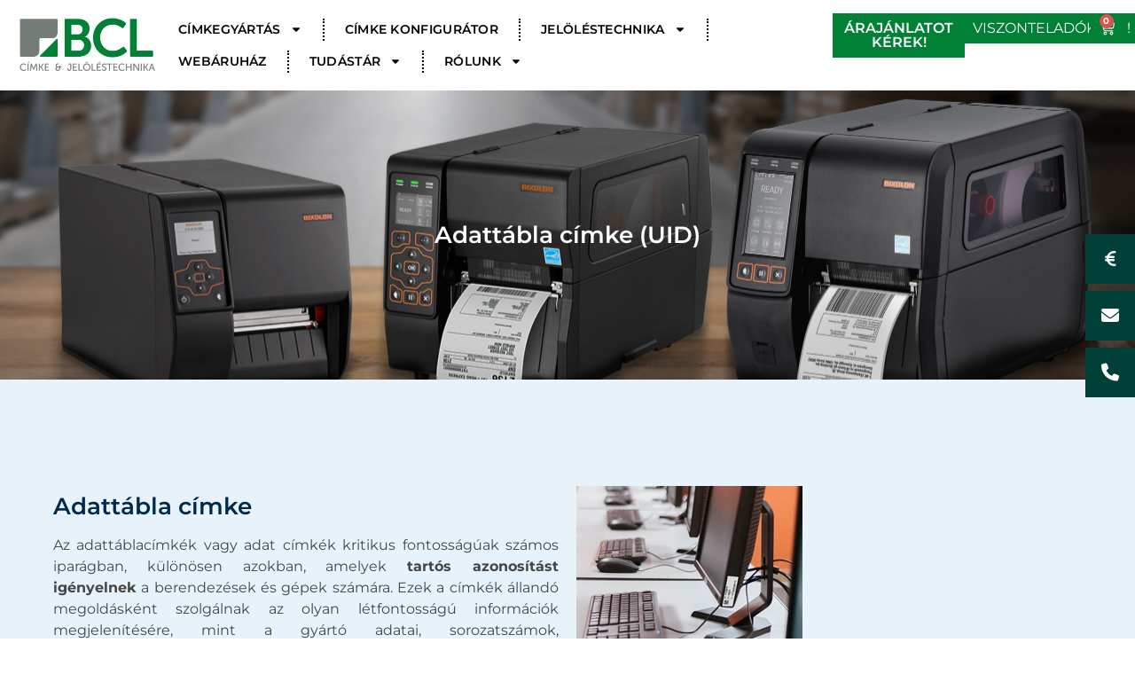

--- FILE ---
content_type: text/html; charset=UTF-8
request_url: https://bcl.hu/adattabla-cimke/
body_size: 34544
content:
<!doctype html>
<html lang="hu" prefix="og: https://ogp.me/ns#">
<head>
	<meta charset="UTF-8">
	<meta name="viewport" content="width=device-width, initial-scale=1">
	<link rel="profile" href="https://gmpg.org/xfn/11">
	<meta data-name=wpacu-delimiter data-content="ASSET CLEANUP CRITICAL CSS" />
<!-- Google Tag Manager for WordPress by gtm4wp.com -->
<script data-cfasync="false" data-pagespeed-no-defer>
	var gtm4wp_datalayer_name = "dataLayer";
	var dataLayer = dataLayer || [];
	const gtm4wp_use_sku_instead = 0;
	const gtm4wp_currency = 'EUR';
	const gtm4wp_product_per_impression = 10;
	const gtm4wp_clear_ecommerce = false;
	const gtm4wp_datalayer_max_timeout = 2000;

	const gtm4wp_scrollerscript_debugmode         = false;
	const gtm4wp_scrollerscript_callbacktime      = 100;
	const gtm4wp_scrollerscript_readerlocation    = 150;
	const gtm4wp_scrollerscript_contentelementid  = "content";
	const gtm4wp_scrollerscript_scannertime       = 60;
</script>
<!-- End Google Tag Manager for WordPress by gtm4wp.com -->
<!-- Search Engine Optimization by Rank Math PRO - https://rankmath.com/ -->
<title>Adattábla címke (UID) - BCL</title>
<meta name="description" content="Adattábla címke gépek, alkatrészek, berendezések, leltározott eszközök azonosítására"/>
<meta name="robots" content="follow, index, max-snippet:-1, max-video-preview:-1, max-image-preview:large"/>
<link rel="canonical" href="https://bcl.hu/felhasznalasi-teruletek/adattabla-cimke/" />
<meta property="og:locale" content="hu_HU" />
<meta property="og:type" content="article" />
<meta property="og:title" content="Adattábla címke (UID) - BCL" />
<meta property="og:description" content="Adattábla címke gépek, alkatrészek, berendezések, leltározott eszközök azonosítására" />
<meta property="og:url" content="https://bcl.hu/felhasznalasi-teruletek/adattabla-cimke/" />
<meta property="og:site_name" content="BCL tekercses etikett címke nyomda" />
<meta property="og:updated_time" content="2025-08-03T21:53:03+02:00" />
<meta property="og:image" content="https://bcl.hu/wp-content/uploads/2023/05/bcl_terulet01.webp" />
<meta property="og:image:secure_url" content="https://bcl.hu/wp-content/uploads/2023/05/bcl_terulet01.webp" />
<meta property="og:image:width" content="255" />
<meta property="og:image:height" content="200" />
<meta property="og:image:alt" content="adattábla címke" />
<meta property="og:image:type" content="image/webp" />
<meta property="article:published_time" content="2024-05-14T13:49:47+02:00" />
<meta property="article:modified_time" content="2025-08-03T21:53:03+02:00" />
<meta name="twitter:card" content="summary_large_image" />
<meta name="twitter:title" content="Adattábla címke (UID) - BCL" />
<meta name="twitter:description" content="Adattábla címke gépek, alkatrészek, berendezések, leltározott eszközök azonosítására" />
<meta name="twitter:image" content="https://bcl.hu/wp-content/uploads/2023/05/bcl_terulet01.webp" />
<meta name="twitter:label1" content="Olvasási idő" />
<meta name="twitter:data1" content="1 perc" />
<script type="application/ld+json" class="rank-math-schema-pro">{"@context":"https://schema.org","@graph":[{"@type":"Place","@id":"https://bcl.hu/#place","address":{"@type":"PostalAddress","streetAddress":"Zsurl\u00f3 utca 10","addressLocality":"Sz\u00e9kesfeh\u00e9rv\u00e1r","addressRegion":"Fej\u00e9r","postalCode":"8000","addressCountry":"Magyarorsz\u00e1g"}},{"@type":["ProfessionalService","Organization"],"@id":"https://bcl.hu/#organization","name":"BCL tekercses etikett c\u00edmke nyomda","url":"https://bcl.hu","email":"info@bcl.hu","address":{"@type":"PostalAddress","streetAddress":"Zsurl\u00f3 utca 10","addressLocality":"Sz\u00e9kesfeh\u00e9rv\u00e1r","addressRegion":"Fej\u00e9r","postalCode":"8000","addressCountry":"Magyarorsz\u00e1g"},"logo":{"@type":"ImageObject","@id":"https://bcl.hu/#logo","url":"https://bcl.hu/wp-content/uploads/2024/06/bcl_profile.jpg","contentUrl":"https://bcl.hu/wp-content/uploads/2024/06/bcl_profile.jpg","caption":"BCL tekercses etikett c\u00edmke nyomda","inLanguage":"hu","width":"720","height":"720"},"openingHours":["Monday,Tuesday,Wednesday,Thursday,Friday,Saturday,Sunday 0:00-24:00"],"description":"A BCL egy vezet\u0151 tekercses \u00f6ntapad\u00f3 c\u00edmke gy\u00e1rt\u00f3 (nyomatlan c\u00edmke), c\u00edmke nyomda (sz\u00ednes term\u00e9kc\u00edmke) \u00e9s c\u00edmkenyomtat\u00f3, fest\u00e9kszalag disztrib\u00fator (Toshiba, Bixolon, SATO, Novexx, Armor).","legalName":"BCL Kft.","location":{"@id":"https://bcl.hu/#place"},"image":{"@id":"https://bcl.hu/#logo"},"telephone":"+3622501880"},{"@type":"WebSite","@id":"https://bcl.hu/#website","url":"https://bcl.hu","name":"BCL tekercses etikett c\u00edmke nyomda","publisher":{"@id":"https://bcl.hu/#organization"},"inLanguage":"hu"},{"@type":"ImageObject","@id":"https://bcl.hu/wp-content/uploads/2023/05/bcl_terulet01.webp","url":"https://bcl.hu/wp-content/uploads/2023/05/bcl_terulet01.webp","width":"200","height":"200","inLanguage":"hu"},{"@type":"BreadcrumbList","@id":"https://bcl.hu/felhasznalasi-teruletek/adattabla-cimke/#breadcrumb","itemListElement":[{"@type":"ListItem","position":"1","item":{"@id":"https://bcl.hu","name":"Home"}},{"@type":"ListItem","position":"2","item":{"@id":"https://bcl.hu/felhasznalasi-teruletek/","name":"Felhaszn\u00e1l\u00e1si ter\u00fcletek"}},{"@type":"ListItem","position":"3","item":{"@id":"https://bcl.hu/felhasznalasi-teruletek/adattabla-cimke/","name":"Adatt\u00e1bla c\u00edmke (UID)"}}]},{"@type":"WebPage","@id":"https://bcl.hu/felhasznalasi-teruletek/adattabla-cimke/#webpage","url":"https://bcl.hu/felhasznalasi-teruletek/adattabla-cimke/","name":"Adatt\u00e1bla c\u00edmke (UID) - BCL","datePublished":"2024-05-14T13:49:47+02:00","dateModified":"2025-08-03T21:53:03+02:00","isPartOf":{"@id":"https://bcl.hu/#website"},"primaryImageOfPage":{"@id":"https://bcl.hu/wp-content/uploads/2023/05/bcl_terulet01.webp"},"inLanguage":"hu","breadcrumb":{"@id":"https://bcl.hu/felhasznalasi-teruletek/adattabla-cimke/#breadcrumb"}},{"@type":"Person","@id":"https://bcl.hu/author/devadm/","name":"devadm","url":"https://bcl.hu/author/devadm/","image":{"@type":"ImageObject","@id":"https://secure.gravatar.com/avatar/a31e2d35cc8c79ae95736b8fba2d60078be230d76a5640ff3062d3d175e3e948?s=96&amp;d=mm&amp;r=g","url":"https://secure.gravatar.com/avatar/a31e2d35cc8c79ae95736b8fba2d60078be230d76a5640ff3062d3d175e3e948?s=96&amp;d=mm&amp;r=g","caption":"devadm","inLanguage":"hu"},"worksFor":{"@id":"https://bcl.hu/#organization"}},{"@type":"Article","headline":"Adatt\u00e1bla c\u00edmke (UID) - BCL","keywords":"adatt\u00e1bla c\u00edmke","datePublished":"2024-05-14T13:49:47+02:00","dateModified":"2025-08-03T21:53:03+02:00","author":{"@id":"https://bcl.hu/author/devadm/","name":"devadm"},"publisher":{"@id":"https://bcl.hu/#organization"},"description":"Adatt\u00e1bla c\u00edmke g\u00e9pek, alkatr\u00e9szek, berendez\u00e9sek, lelt\u00e1rozott eszk\u00f6z\u00f6k azonos\u00edt\u00e1s\u00e1ra","name":"Adatt\u00e1bla c\u00edmke (UID) - BCL","@id":"https://bcl.hu/felhasznalasi-teruletek/adattabla-cimke/#richSnippet","isPartOf":{"@id":"https://bcl.hu/felhasznalasi-teruletek/adattabla-cimke/#webpage"},"image":{"@id":"https://bcl.hu/wp-content/uploads/2023/05/bcl_terulet01.webp"},"inLanguage":"hu","mainEntityOfPage":{"@id":"https://bcl.hu/felhasznalasi-teruletek/adattabla-cimke/#webpage"}}]}</script>
<!-- /Rank Math WordPress SEO plugin -->

<link href='https://fonts.gstatic.com' crossorigin rel='preconnect' />
<link rel="alternate" type="application/rss+xml" title="BCL &raquo; hírcsatorna" href="https://bcl.hu/feed/" />
<link rel="alternate" title="oEmbed (JSON)" type="application/json+oembed" href="https://bcl.hu/wp-json/oembed/1.0/embed?url=https%3A%2F%2Fbcl.hu%2Ffelhasznalasi-teruletek%2Fadattabla-cimke%2F" />
<link rel="alternate" title="oEmbed (XML)" type="text/xml+oembed" href="https://bcl.hu/wp-json/oembed/1.0/embed?url=https%3A%2F%2Fbcl.hu%2Ffelhasznalasi-teruletek%2Fadattabla-cimke%2F&#038;format=xml" />
<style id='wp-img-auto-sizes-contain-inline-css'>
img:is([sizes=auto i],[sizes^="auto," i]){contain-intrinsic-size:3000px 1500px}
/*# sourceURL=wp-img-auto-sizes-contain-inline-css */
</style>
<link data-wpacu-style-handle='jet-engine-wc-meta-boxes' rel='stylesheet' id='jet-engine-wc-meta-boxes-css' href='https://bcl.hu/wp-content/plugins/jet-engine/includes/compatibility/packages/woocommerce/inc/assets/css/admin/meta-boxes.css?ver=3.8.1.2' media='all' />
<style id='wp-emoji-styles-inline-css'>

	img.wp-smiley, img.emoji {
		display: inline !important;
		border: none !important;
		box-shadow: none !important;
		height: 1em !important;
		width: 1em !important;
		margin: 0 0.07em !important;
		vertical-align: -0.1em !important;
		background: none !important;
		padding: 0 !important;
	}
/*# sourceURL=wp-emoji-styles-inline-css */
</style>
<style id='global-styles-inline-css'>
:root{--wp--preset--aspect-ratio--square: 1;--wp--preset--aspect-ratio--4-3: 4/3;--wp--preset--aspect-ratio--3-4: 3/4;--wp--preset--aspect-ratio--3-2: 3/2;--wp--preset--aspect-ratio--2-3: 2/3;--wp--preset--aspect-ratio--16-9: 16/9;--wp--preset--aspect-ratio--9-16: 9/16;--wp--preset--color--black: #000000;--wp--preset--color--cyan-bluish-gray: #abb8c3;--wp--preset--color--white: #ffffff;--wp--preset--color--pale-pink: #f78da7;--wp--preset--color--vivid-red: #cf2e2e;--wp--preset--color--luminous-vivid-orange: #ff6900;--wp--preset--color--luminous-vivid-amber: #fcb900;--wp--preset--color--light-green-cyan: #7bdcb5;--wp--preset--color--vivid-green-cyan: #00d084;--wp--preset--color--pale-cyan-blue: #8ed1fc;--wp--preset--color--vivid-cyan-blue: #0693e3;--wp--preset--color--vivid-purple: #9b51e0;--wp--preset--gradient--vivid-cyan-blue-to-vivid-purple: linear-gradient(135deg,rgb(6,147,227) 0%,rgb(155,81,224) 100%);--wp--preset--gradient--light-green-cyan-to-vivid-green-cyan: linear-gradient(135deg,rgb(122,220,180) 0%,rgb(0,208,130) 100%);--wp--preset--gradient--luminous-vivid-amber-to-luminous-vivid-orange: linear-gradient(135deg,rgb(252,185,0) 0%,rgb(255,105,0) 100%);--wp--preset--gradient--luminous-vivid-orange-to-vivid-red: linear-gradient(135deg,rgb(255,105,0) 0%,rgb(207,46,46) 100%);--wp--preset--gradient--very-light-gray-to-cyan-bluish-gray: linear-gradient(135deg,rgb(238,238,238) 0%,rgb(169,184,195) 100%);--wp--preset--gradient--cool-to-warm-spectrum: linear-gradient(135deg,rgb(74,234,220) 0%,rgb(151,120,209) 20%,rgb(207,42,186) 40%,rgb(238,44,130) 60%,rgb(251,105,98) 80%,rgb(254,248,76) 100%);--wp--preset--gradient--blush-light-purple: linear-gradient(135deg,rgb(255,206,236) 0%,rgb(152,150,240) 100%);--wp--preset--gradient--blush-bordeaux: linear-gradient(135deg,rgb(254,205,165) 0%,rgb(254,45,45) 50%,rgb(107,0,62) 100%);--wp--preset--gradient--luminous-dusk: linear-gradient(135deg,rgb(255,203,112) 0%,rgb(199,81,192) 50%,rgb(65,88,208) 100%);--wp--preset--gradient--pale-ocean: linear-gradient(135deg,rgb(255,245,203) 0%,rgb(182,227,212) 50%,rgb(51,167,181) 100%);--wp--preset--gradient--electric-grass: linear-gradient(135deg,rgb(202,248,128) 0%,rgb(113,206,126) 100%);--wp--preset--gradient--midnight: linear-gradient(135deg,rgb(2,3,129) 0%,rgb(40,116,252) 100%);--wp--preset--font-size--small: 13px;--wp--preset--font-size--medium: 20px;--wp--preset--font-size--large: 36px;--wp--preset--font-size--x-large: 42px;--wp--preset--spacing--20: 0.44rem;--wp--preset--spacing--30: 0.67rem;--wp--preset--spacing--40: 1rem;--wp--preset--spacing--50: 1.5rem;--wp--preset--spacing--60: 2.25rem;--wp--preset--spacing--70: 3.38rem;--wp--preset--spacing--80: 5.06rem;--wp--preset--shadow--natural: 6px 6px 9px rgba(0, 0, 0, 0.2);--wp--preset--shadow--deep: 12px 12px 50px rgba(0, 0, 0, 0.4);--wp--preset--shadow--sharp: 6px 6px 0px rgba(0, 0, 0, 0.2);--wp--preset--shadow--outlined: 6px 6px 0px -3px rgb(255, 255, 255), 6px 6px rgb(0, 0, 0);--wp--preset--shadow--crisp: 6px 6px 0px rgb(0, 0, 0);}:root { --wp--style--global--content-size: 800px;--wp--style--global--wide-size: 1200px; }:where(body) { margin: 0; }.wp-site-blocks > .alignleft { float: left; margin-right: 2em; }.wp-site-blocks > .alignright { float: right; margin-left: 2em; }.wp-site-blocks > .aligncenter { justify-content: center; margin-left: auto; margin-right: auto; }:where(.wp-site-blocks) > * { margin-block-start: 24px; margin-block-end: 0; }:where(.wp-site-blocks) > :first-child { margin-block-start: 0; }:where(.wp-site-blocks) > :last-child { margin-block-end: 0; }:root { --wp--style--block-gap: 24px; }:root :where(.is-layout-flow) > :first-child{margin-block-start: 0;}:root :where(.is-layout-flow) > :last-child{margin-block-end: 0;}:root :where(.is-layout-flow) > *{margin-block-start: 24px;margin-block-end: 0;}:root :where(.is-layout-constrained) > :first-child{margin-block-start: 0;}:root :where(.is-layout-constrained) > :last-child{margin-block-end: 0;}:root :where(.is-layout-constrained) > *{margin-block-start: 24px;margin-block-end: 0;}:root :where(.is-layout-flex){gap: 24px;}:root :where(.is-layout-grid){gap: 24px;}.is-layout-flow > .alignleft{float: left;margin-inline-start: 0;margin-inline-end: 2em;}.is-layout-flow > .alignright{float: right;margin-inline-start: 2em;margin-inline-end: 0;}.is-layout-flow > .aligncenter{margin-left: auto !important;margin-right: auto !important;}.is-layout-constrained > .alignleft{float: left;margin-inline-start: 0;margin-inline-end: 2em;}.is-layout-constrained > .alignright{float: right;margin-inline-start: 2em;margin-inline-end: 0;}.is-layout-constrained > .aligncenter{margin-left: auto !important;margin-right: auto !important;}.is-layout-constrained > :where(:not(.alignleft):not(.alignright):not(.alignfull)){max-width: var(--wp--style--global--content-size);margin-left: auto !important;margin-right: auto !important;}.is-layout-constrained > .alignwide{max-width: var(--wp--style--global--wide-size);}body .is-layout-flex{display: flex;}.is-layout-flex{flex-wrap: wrap;align-items: center;}.is-layout-flex > :is(*, div){margin: 0;}body .is-layout-grid{display: grid;}.is-layout-grid > :is(*, div){margin: 0;}body{padding-top: 0px;padding-right: 0px;padding-bottom: 0px;padding-left: 0px;}a:where(:not(.wp-element-button)){text-decoration: underline;}:root :where(.wp-element-button, .wp-block-button__link){background-color: #32373c;border-width: 0;color: #fff;font-family: inherit;font-size: inherit;font-style: inherit;font-weight: inherit;letter-spacing: inherit;line-height: inherit;padding-top: calc(0.667em + 2px);padding-right: calc(1.333em + 2px);padding-bottom: calc(0.667em + 2px);padding-left: calc(1.333em + 2px);text-decoration: none;text-transform: inherit;}.has-black-color{color: var(--wp--preset--color--black) !important;}.has-cyan-bluish-gray-color{color: var(--wp--preset--color--cyan-bluish-gray) !important;}.has-white-color{color: var(--wp--preset--color--white) !important;}.has-pale-pink-color{color: var(--wp--preset--color--pale-pink) !important;}.has-vivid-red-color{color: var(--wp--preset--color--vivid-red) !important;}.has-luminous-vivid-orange-color{color: var(--wp--preset--color--luminous-vivid-orange) !important;}.has-luminous-vivid-amber-color{color: var(--wp--preset--color--luminous-vivid-amber) !important;}.has-light-green-cyan-color{color: var(--wp--preset--color--light-green-cyan) !important;}.has-vivid-green-cyan-color{color: var(--wp--preset--color--vivid-green-cyan) !important;}.has-pale-cyan-blue-color{color: var(--wp--preset--color--pale-cyan-blue) !important;}.has-vivid-cyan-blue-color{color: var(--wp--preset--color--vivid-cyan-blue) !important;}.has-vivid-purple-color{color: var(--wp--preset--color--vivid-purple) !important;}.has-black-background-color{background-color: var(--wp--preset--color--black) !important;}.has-cyan-bluish-gray-background-color{background-color: var(--wp--preset--color--cyan-bluish-gray) !important;}.has-white-background-color{background-color: var(--wp--preset--color--white) !important;}.has-pale-pink-background-color{background-color: var(--wp--preset--color--pale-pink) !important;}.has-vivid-red-background-color{background-color: var(--wp--preset--color--vivid-red) !important;}.has-luminous-vivid-orange-background-color{background-color: var(--wp--preset--color--luminous-vivid-orange) !important;}.has-luminous-vivid-amber-background-color{background-color: var(--wp--preset--color--luminous-vivid-amber) !important;}.has-light-green-cyan-background-color{background-color: var(--wp--preset--color--light-green-cyan) !important;}.has-vivid-green-cyan-background-color{background-color: var(--wp--preset--color--vivid-green-cyan) !important;}.has-pale-cyan-blue-background-color{background-color: var(--wp--preset--color--pale-cyan-blue) !important;}.has-vivid-cyan-blue-background-color{background-color: var(--wp--preset--color--vivid-cyan-blue) !important;}.has-vivid-purple-background-color{background-color: var(--wp--preset--color--vivid-purple) !important;}.has-black-border-color{border-color: var(--wp--preset--color--black) !important;}.has-cyan-bluish-gray-border-color{border-color: var(--wp--preset--color--cyan-bluish-gray) !important;}.has-white-border-color{border-color: var(--wp--preset--color--white) !important;}.has-pale-pink-border-color{border-color: var(--wp--preset--color--pale-pink) !important;}.has-vivid-red-border-color{border-color: var(--wp--preset--color--vivid-red) !important;}.has-luminous-vivid-orange-border-color{border-color: var(--wp--preset--color--luminous-vivid-orange) !important;}.has-luminous-vivid-amber-border-color{border-color: var(--wp--preset--color--luminous-vivid-amber) !important;}.has-light-green-cyan-border-color{border-color: var(--wp--preset--color--light-green-cyan) !important;}.has-vivid-green-cyan-border-color{border-color: var(--wp--preset--color--vivid-green-cyan) !important;}.has-pale-cyan-blue-border-color{border-color: var(--wp--preset--color--pale-cyan-blue) !important;}.has-vivid-cyan-blue-border-color{border-color: var(--wp--preset--color--vivid-cyan-blue) !important;}.has-vivid-purple-border-color{border-color: var(--wp--preset--color--vivid-purple) !important;}.has-vivid-cyan-blue-to-vivid-purple-gradient-background{background: var(--wp--preset--gradient--vivid-cyan-blue-to-vivid-purple) !important;}.has-light-green-cyan-to-vivid-green-cyan-gradient-background{background: var(--wp--preset--gradient--light-green-cyan-to-vivid-green-cyan) !important;}.has-luminous-vivid-amber-to-luminous-vivid-orange-gradient-background{background: var(--wp--preset--gradient--luminous-vivid-amber-to-luminous-vivid-orange) !important;}.has-luminous-vivid-orange-to-vivid-red-gradient-background{background: var(--wp--preset--gradient--luminous-vivid-orange-to-vivid-red) !important;}.has-very-light-gray-to-cyan-bluish-gray-gradient-background{background: var(--wp--preset--gradient--very-light-gray-to-cyan-bluish-gray) !important;}.has-cool-to-warm-spectrum-gradient-background{background: var(--wp--preset--gradient--cool-to-warm-spectrum) !important;}.has-blush-light-purple-gradient-background{background: var(--wp--preset--gradient--blush-light-purple) !important;}.has-blush-bordeaux-gradient-background{background: var(--wp--preset--gradient--blush-bordeaux) !important;}.has-luminous-dusk-gradient-background{background: var(--wp--preset--gradient--luminous-dusk) !important;}.has-pale-ocean-gradient-background{background: var(--wp--preset--gradient--pale-ocean) !important;}.has-electric-grass-gradient-background{background: var(--wp--preset--gradient--electric-grass) !important;}.has-midnight-gradient-background{background: var(--wp--preset--gradient--midnight) !important;}.has-small-font-size{font-size: var(--wp--preset--font-size--small) !important;}.has-medium-font-size{font-size: var(--wp--preset--font-size--medium) !important;}.has-large-font-size{font-size: var(--wp--preset--font-size--large) !important;}.has-x-large-font-size{font-size: var(--wp--preset--font-size--x-large) !important;}
:root :where(.wp-block-pullquote){font-size: 1.5em;line-height: 1.6;}
/*# sourceURL=global-styles-inline-css */
</style>
<link data-wpacu-style-handle='fstp-frontend-style' rel='stylesheet' id='fstp-frontend-style-css' href='https://bcl.hu/wp-content/plugins/codecanyon-wOzN0QbM-floating-side-tab-pro-1/assets/css/fstp-frontend.css?ver=1752530506' media='all' />
<link data-wpacu-style-handle='fstp-bootstrap-style' rel='stylesheet' id='fstp-bootstrap-style-css' href='https://bcl.hu/wp-content/plugins/codecanyon-wOzN0QbM-floating-side-tab-pro-1/icon-picker/assets/stylesheets/bootstrap-icons.css' media='all' />
<link data-wpacu-style-handle='fstp-happyicons-style' rel='stylesheet' id='fstp-happyicons-style-css' href='https://bcl.hu/wp-content/plugins/codecanyon-wOzN0QbM-floating-side-tab-pro-1/icon-picker/assets/stylesheets/happy-icons.css' media='all' />
<link data-wpacu-style-handle='fstp-elegant-icon-style' rel='stylesheet' id='fstp-elegant-icon-style-css' href='https://bcl.hu/wp-content/plugins/codecanyon-wOzN0QbM-floating-side-tab-pro-1/icon-picker/assets/stylesheets/elegant-icons.min.css?ver=1.0.0' media='all' />
<link data-wpacu-style-handle='fstp-materials-icon-style' rel='stylesheet' id='fstp-materials-icon-style-css' href='https://bcl.hu/wp-content/plugins/codecanyon-wOzN0QbM-floating-side-tab-pro-1/icon-picker/assets/stylesheets/material-icons.css?ver=1.0.0' media='all' />
<link data-wpacu-style-handle='fstp-fonts-roboto' rel='stylesheet' id='fstp-fonts-roboto-css' href='https://bcl.hu/wp-content/plugins/codecanyon-wOzN0QbM-floating-side-tab-pro-1/assets/font-face/Roboto/stylesheet.css?ver=1.0.0' media='all' />
<link data-wpacu-style-handle='fstp-fonts-poppins' rel='stylesheet' id='fstp-fonts-poppins-css' href='https://bcl.hu/wp-content/plugins/codecanyon-wOzN0QbM-floating-side-tab-pro-1/assets/font-face/Poppins/stylesheet.css?ver=1.0.0' media='all' />
<link data-wpacu-style-handle='fsdt-elegant-icon-style' rel='stylesheet' id='fsdt-elegant-icon-style-css' href='https://bcl.hu/wp-content/plugins/floating-side-tab/icon-picker/assets/stylesheets/elegant-icons.min.css?ver=1.1.5' media='all' />
<link data-wpacu-style-handle='fsdt-fonts-roboto' rel='stylesheet' id='fsdt-fonts-roboto-css' href='https://bcl.hu/wp-content/plugins/floating-side-tab/assets/font-face/Roboto/stylesheet.css?ver=1.1.5' media='all' />
<link data-wpacu-style-handle='fsdt-fonts-poppins' rel='stylesheet' id='fsdt-fonts-poppins-css' href='https://bcl.hu/wp-content/plugins/floating-side-tab/assets/font-face/Poppins/stylesheet.css?ver=1.1.5' media='all' />
<link data-wpacu-style-handle='fsdt-frontend-style' rel='stylesheet' id='fsdt-frontend-style-css' href='https://bcl.hu/wp-content/plugins/floating-side-tab/assets/css/fsdt-frontend.css?ver=1759569709' media='all' />
<link data-wpacu-style-handle='wpa-css' rel='stylesheet' id='wpa-css-css' href='https://bcl.hu/wp-content/plugins/honeypot/includes/css/wpa.css?ver=2.3.04' media='all' />
<link data-wpacu-style-handle='woocommerce-layout' rel='stylesheet' id='woocommerce-layout-css' href='https://bcl.hu/wp-content/plugins/woocommerce/assets/css/woocommerce-layout.css?ver=10.4.3' media='all' />
<link data-wpacu-style-handle='woocommerce-smallscreen' rel='stylesheet' id='woocommerce-smallscreen-css' href='https://bcl.hu/wp-content/plugins/woocommerce/assets/css/woocommerce-smallscreen.css?ver=10.4.3' media='only screen and (max-width: 768px)' />
<link data-wpacu-style-handle='woocommerce-general' rel='stylesheet' id='woocommerce-general-css' href='https://bcl.hu/wp-content/plugins/woocommerce/assets/css/woocommerce.css?ver=10.4.3' media='all' />
<style id='woocommerce-inline-inline-css'>
.woocommerce form .form-row .required { visibility: visible; }
/*# sourceURL=woocommerce-inline-inline-css */
</style>
<link data-wpacu-style-handle='hello-elementor-theme-style' rel='stylesheet' id='hello-elementor-theme-style-css' href='https://bcl.hu/wp-content/themes/hello-elementor/assets/css/theme.css?ver=3.4.5' media='all' />
<link data-wpacu-style-handle='hello-elementor-child-style' rel='stylesheet' id='hello-elementor-child-style-css' href='https://bcl.hu/wp-content/themes/hello-theme-child-master/style.css?ver=2.0.0' media='all' />
<link data-wpacu-style-handle='hello-elementor' rel='stylesheet' id='hello-elementor-css' href='https://bcl.hu/wp-content/themes/hello-elementor/assets/css/reset.css?ver=3.4.5' media='all' />
<link data-wpacu-style-handle='hello-elementor-header-footer' rel='stylesheet' id='hello-elementor-header-footer-css' href='https://bcl.hu/wp-content/themes/hello-elementor/assets/css/header-footer.css?ver=3.4.5' media='all' />
<link data-wpacu-style-handle='e-animation-float' rel='stylesheet' id='e-animation-float-css' href='https://bcl.hu/wp-content/plugins/elementor/assets/lib/animations/styles/e-animation-float.min.css?ver=3.34.0' media='all' />
<link data-wpacu-style-handle='elementor-frontend' rel='stylesheet' id='elementor-frontend-css' href='https://bcl.hu/wp-content/plugins/elementor/assets/css/frontend.min.css?ver=3.34.0' media='all' />
<style id='elementor-frontend-inline-css'>
.elementor-kit-7{--e-global-color-primary:#004039;--e-global-color-secondary:#717C73;--e-global-color-text:#464646;--e-global-color-accent:#008136;--e-global-color-4def4df:#E95E57;--e-global-color-56a42f3:#FFFFFF;--e-global-color-8c75ab4:#6CAEDF29;--e-global-color-f27d520:#E61F1F;--e-global-color-fafbe16:#224A9A;--e-global-color-ea4c5b4:#EE7203;--e-global-color-ab1a5c0:#6CAEDF;--e-global-color-d0b5cfc:#005A8D;--e-global-color-5c1b5a4:#002A4A;--e-global-color-81d4ad8:#C3E3FA;--e-global-color-36f58a4:#000000;--e-global-color-3f22cf0:#20A0A2;--e-global-color-795c8c2:#007AC9;--e-global-color-32b8148:#EAEAEA;--e-global-typography-primary-font-family:"Montserrat";--e-global-typography-primary-font-size:clamp(1.3rem, 1.185rem + 0.575vw, 1.675rem);--e-global-typography-primary-font-weight:600;--e-global-typography-secondary-font-family:"Montserrat";--e-global-typography-secondary-font-size:clamp(1.1rem, 1.095rem + 0.025vw, 1.125rem);--e-global-typography-secondary-font-weight:600;--e-global-typography-text-font-family:"Montserrat";--e-global-typography-text-font-size:16px;--e-global-typography-text-font-weight:400;--e-global-typography-accent-font-family:"Montserrat";--e-global-typography-accent-font-size:0.875rem;--e-global-typography-accent-font-weight:700;--e-global-typography-accent-text-transform:uppercase;--e-global-typography-32af9a4-font-family:"Montserrat";--e-global-typography-32af9a4-font-size:clamp(2rem, 1.9rem + 0.5vw, 2.5rem);--e-global-typography-32af9a4-font-weight:700;--e-global-typography-32af9a4-text-transform:uppercase;--e-global-typography-80a43a6-font-family:"Montserrat";--e-global-typography-80a43a6-font-size:14px;--e-global-typography-80a43a6-font-weight:600;--e-global-typography-80a43a6-text-transform:uppercase;--e-global-typography-80a43a6-letter-spacing:0.3px;color:var( --e-global-color-5c1b5a4 );font-family:var( --e-global-typography-text-font-family ), Sans-serif;font-size:var( --e-global-typography-text-font-size );font-weight:var( --e-global-typography-text-font-weight );}.elementor-kit-7 button,.elementor-kit-7 input[type="button"],.elementor-kit-7 input[type="submit"],.elementor-kit-7 .elementor-button{background-color:var( --e-global-color-accent );font-family:var( --e-global-typography-accent-font-family ), Sans-serif;font-size:var( --e-global-typography-accent-font-size );font-weight:var( --e-global-typography-accent-font-weight );text-transform:var( --e-global-typography-accent-text-transform );color:var( --e-global-color-56a42f3 );border-radius:0px 0px 0px 0px;}.elementor-kit-7 button:hover,.elementor-kit-7 button:focus,.elementor-kit-7 input[type="button"]:hover,.elementor-kit-7 input[type="button"]:focus,.elementor-kit-7 input[type="submit"]:hover,.elementor-kit-7 input[type="submit"]:focus,.elementor-kit-7 .elementor-button:hover,.elementor-kit-7 .elementor-button:focus{background-color:var( --e-global-color-primary );color:var( --e-global-color-56a42f3 );border-radius:0px 0px 0px 0px;}.elementor-kit-7 e-page-transition{background-color:#FFBC7D;}.elementor-kit-7 a{color:var( --e-global-color-accent );font-family:var( --e-global-typography-accent-font-family ), Sans-serif;font-size:var( --e-global-typography-accent-font-size );font-weight:var( --e-global-typography-accent-font-weight );text-transform:var( --e-global-typography-accent-text-transform );}.elementor-kit-7 h1{color:var( --e-global-color-5c1b5a4 );font-family:var( --e-global-typography-primary-font-family ), Sans-serif;font-size:var( --e-global-typography-primary-font-size );font-weight:var( --e-global-typography-primary-font-weight );}.elementor-kit-7 h2{color:var( --e-global-color-5c1b5a4 );font-family:var( --e-global-typography-primary-font-family ), Sans-serif;font-size:var( --e-global-typography-primary-font-size );font-weight:var( --e-global-typography-primary-font-weight );}.elementor-kit-7 h3{color:var( --e-global-color-5c1b5a4 );font-family:var( --e-global-typography-primary-font-family ), Sans-serif;font-size:var( --e-global-typography-primary-font-size );font-weight:var( --e-global-typography-primary-font-weight );}.elementor-kit-7 h4{color:var( --e-global-color-5c1b5a4 );font-family:var( --e-global-typography-primary-font-family ), Sans-serif;font-size:var( --e-global-typography-primary-font-size );font-weight:var( --e-global-typography-primary-font-weight );}.elementor-kit-7 h5{color:var( --e-global-color-5c1b5a4 );font-family:var( --e-global-typography-primary-font-family ), Sans-serif;font-size:var( --e-global-typography-primary-font-size );font-weight:var( --e-global-typography-primary-font-weight );}.elementor-kit-7 h6{font-family:var( --e-global-typography-primary-font-family ), Sans-serif;font-size:var( --e-global-typography-primary-font-size );font-weight:var( --e-global-typography-primary-font-weight );}.elementor-section.elementor-section-boxed > .elementor-container{max-width:1200px;}.e-con{--container-max-width:1200px;--container-default-padding-top:10px;--container-default-padding-right:10px;--container-default-padding-bottom:10px;--container-default-padding-left:10px;}.elementor-widget:not(:last-child){--kit-widget-spacing:20px;}.elementor-element{--widgets-spacing:20px 20px;--widgets-spacing-row:20px;--widgets-spacing-column:20px;}{}h1.entry-title{display:var(--page-title-display);}.site-header .site-branding{flex-direction:column;align-items:stretch;}.site-header{padding-inline-end:0px;padding-inline-start:0px;}.site-footer .site-branding{flex-direction:column;align-items:stretch;}@media(max-width:1024px){.elementor-kit-7{font-size:var( --e-global-typography-text-font-size );}.elementor-kit-7 a{font-size:var( --e-global-typography-accent-font-size );}.elementor-kit-7 h1{font-size:var( --e-global-typography-primary-font-size );}.elementor-kit-7 h2{font-size:var( --e-global-typography-primary-font-size );}.elementor-kit-7 h3{font-size:var( --e-global-typography-primary-font-size );}.elementor-kit-7 h4{font-size:var( --e-global-typography-primary-font-size );}.elementor-kit-7 h5{font-size:var( --e-global-typography-primary-font-size );}.elementor-kit-7 h6{font-size:var( --e-global-typography-primary-font-size );}.elementor-kit-7 button,.elementor-kit-7 input[type="button"],.elementor-kit-7 input[type="submit"],.elementor-kit-7 .elementor-button{font-size:var( --e-global-typography-accent-font-size );}.elementor-section.elementor-section-boxed > .elementor-container{max-width:1024px;}.e-con{--container-max-width:1024px;}}@media(max-width:767px){.elementor-kit-7{font-size:var( --e-global-typography-text-font-size );}.elementor-kit-7 a{font-size:var( --e-global-typography-accent-font-size );}.elementor-kit-7 h1{font-size:var( --e-global-typography-primary-font-size );}.elementor-kit-7 h2{font-size:var( --e-global-typography-primary-font-size );}.elementor-kit-7 h3{font-size:var( --e-global-typography-primary-font-size );}.elementor-kit-7 h4{font-size:var( --e-global-typography-primary-font-size );}.elementor-kit-7 h5{font-size:var( --e-global-typography-primary-font-size );}.elementor-kit-7 h6{font-size:var( --e-global-typography-primary-font-size );}.elementor-kit-7 button,.elementor-kit-7 input[type="button"],.elementor-kit-7 input[type="submit"],.elementor-kit-7 .elementor-button{font-size:var( --e-global-typography-accent-font-size );}.elementor-section.elementor-section-boxed > .elementor-container{max-width:767px;}.e-con{--container-max-width:767px;}}/* Start custom CSS */html, body {
   scroll-padding-top: 160px !important;
}/* End custom CSS */
/* Start Custom Fonts CSS */@font-face {
	font-family: 'Montserrat';
	font-style: normal;
	font-weight: 300;
	font-display: auto;
	src: url('https://bcl.hu/wp-content/uploads/2024/10/montserrat-v26-latin_latin-ext-300.woff2') format('woff2');
}
@font-face {
	font-family: 'Montserrat';
	font-style: italic;
	font-weight: 300;
	font-display: auto;
	src: url('https://bcl.hu/wp-content/uploads/2024/10/montserrat-v26-latin_latin-ext-300italic.woff2') format('woff2');
}
@font-face {
	font-family: 'Montserrat';
	font-style: normal;
	font-weight: 400;
	font-display: auto;
	src: url('https://bcl.hu/wp-content/uploads/2024/10/montserrat-v26-latin_latin-ext-regular.woff2') format('woff2');
}
@font-face {
	font-family: 'Montserrat';
	font-style: italic;
	font-weight: 400;
	font-display: auto;
	src: url('https://bcl.hu/wp-content/uploads/2024/10/montserrat-v26-latin_latin-ext-italic-1.woff2') format('woff2');
}
@font-face {
	font-family: 'Montserrat';
	font-style: normal;
	font-weight: normal;
	font-display: auto;
	src: url('https://bcl.hu/wp-content/uploads/2024/10/montserrat-v26-latin_latin-ext-regular-1.woff2') format('woff2');
}
@font-face {
	font-family: 'Montserrat';
	font-style: normal;
	font-weight: 500;
	font-display: auto;
	src: url('https://bcl.hu/wp-content/uploads/2024/10/montserrat-v26-latin_latin-ext-500.woff2') format('woff2');
}
@font-face {
	font-family: 'Montserrat';
	font-style: italic;
	font-weight: 500;
	font-display: auto;
	src: url('https://bcl.hu/wp-content/uploads/2024/10/montserrat-v26-latin_latin-ext-500italic.woff2') format('woff2');
}
@font-face {
	font-family: 'Montserrat';
	font-style: normal;
	font-weight: 600;
	font-display: auto;
	src: url('https://bcl.hu/wp-content/uploads/2024/10/montserrat-v26-latin_latin-ext-600.woff2') format('woff2');
}
@font-face {
	font-family: 'Montserrat';
	font-style: italic;
	font-weight: 600;
	font-display: auto;
	src: url('https://bcl.hu/wp-content/uploads/2024/10/montserrat-v26-latin_latin-ext-600italic.woff2') format('woff2');
}
@font-face {
	font-family: 'Montserrat';
	font-style: normal;
	font-weight: 700;
	font-display: auto;
	src: url('https://bcl.hu/wp-content/uploads/2024/10/montserrat-v26-latin_latin-ext-700.woff2') format('woff2');
}
@font-face {
	font-family: 'Montserrat';
	font-style: italic;
	font-weight: 700;
	font-display: auto;
	src: url('https://bcl.hu/wp-content/uploads/2024/10/montserrat-v26-latin_latin-ext-700italic.woff2') format('woff2');
}
@font-face {
	font-family: 'Montserrat';
	font-style: normal;
	font-weight: 800;
	font-display: auto;
	src: url('https://bcl.hu/wp-content/uploads/2024/10/montserrat-v26-latin_latin-ext-800.woff2') format('woff2');
}
@font-face {
	font-family: 'Montserrat';
	font-style: normal;
	font-weight: 900;
	font-display: auto;
	src: url('https://bcl.hu/wp-content/uploads/2024/10/montserrat-v26-latin_latin-ext-900.woff2') format('woff2');
}
/* End Custom Fonts CSS */
.elementor-7172 .elementor-element.elementor-element-7cbf457{--display:flex;--flex-direction:row;--container-widget-width:initial;--container-widget-height:100%;--container-widget-flex-grow:1;--container-widget-align-self:stretch;--flex-wrap-mobile:wrap;--justify-content:center;--gap:10px 10px;--row-gap:10px;--column-gap:10px;--overlay-opacity:0.99;--padding-top:150px;--padding-bottom:150px;--padding-left:0px;--padding-right:0px;}.elementor-7172 .elementor-element.elementor-element-7cbf457:not(.elementor-motion-effects-element-type-background), .elementor-7172 .elementor-element.elementor-element-7cbf457 > .elementor-motion-effects-container > .elementor-motion-effects-layer{background-image:url("https://bcl.hu/wp-content/uploads/2024/04/GROUP_INDUSTRIAL_2-scaled.jpg");background-position:center center;background-size:cover;}.elementor-7172 .elementor-element.elementor-element-7cbf457::before, .elementor-7172 .elementor-element.elementor-element-7cbf457 > .elementor-background-video-container::before, .elementor-7172 .elementor-element.elementor-element-7cbf457 > .e-con-inner > .elementor-background-video-container::before, .elementor-7172 .elementor-element.elementor-element-7cbf457 > .elementor-background-slideshow::before, .elementor-7172 .elementor-element.elementor-element-7cbf457 > .e-con-inner > .elementor-background-slideshow::before, .elementor-7172 .elementor-element.elementor-element-7cbf457 > .elementor-motion-effects-container > .elementor-motion-effects-layer::before{background-image:url("https://bcl.hu/wp-content/uploads/2023/05/bcl_header_triangles.svg");--background-overlay:'';background-size:cover;}.elementor-7172 .elementor-element.elementor-element-63bee96{text-align:center;}.elementor-7172 .elementor-element.elementor-element-63bee96 .elementor-heading-title{color:var( --e-global-color-56a42f3 );}.elementor-7172 .elementor-element.elementor-element-378e06c{--display:flex;--flex-direction:column;--container-widget-width:100%;--container-widget-height:initial;--container-widget-flex-grow:0;--container-widget-align-self:initial;--flex-wrap-mobile:wrap;--gap:0px 0px;--row-gap:0px;--column-gap:0px;--padding-top:100px;--padding-bottom:100px;--padding-left:0px;--padding-right:0px;}.elementor-7172 .elementor-element.elementor-element-378e06c:not(.elementor-motion-effects-element-type-background), .elementor-7172 .elementor-element.elementor-element-378e06c > .elementor-motion-effects-container > .elementor-motion-effects-layer{background-color:var( --e-global-color-8c75ab4 );}.elementor-7172 .elementor-element.elementor-element-0227848{--display:flex;--flex-direction:row;--container-widget-width:initial;--container-widget-height:100%;--container-widget-flex-grow:1;--container-widget-align-self:stretch;--flex-wrap-mobile:wrap;}.elementor-7172 .elementor-element.elementor-element-1b2ba00{--display:flex;--flex-direction:row;--container-widget-width:initial;--container-widget-height:100%;--container-widget-flex-grow:1;--container-widget-align-self:stretch;--flex-wrap-mobile:wrap;}.elementor-7172 .elementor-element.elementor-element-4609019{text-align:justify;color:var( --e-global-color-text );}.elementor-7172 .elementor-element.elementor-element-68a9219{--display:flex;--flex-direction:row;--container-widget-width:calc( ( 1 - var( --container-widget-flex-grow ) ) * 100% );--container-widget-height:100%;--container-widget-flex-grow:1;--container-widget-align-self:stretch;--flex-wrap-mobile:wrap;--justify-content:center;--align-items:center;}.elementor-7172 .elementor-element.elementor-element-543363b{margin:0px 0px calc(var(--kit-widget-spacing, 0px) + 0px) 0px;padding:0px 0px 0px 0px;}.elementor-7172 .elementor-element.elementor-element-03ca6ad{--display:flex;--flex-direction:column;--container-widget-width:100%;--container-widget-height:initial;--container-widget-flex-grow:0;--container-widget-align-self:initial;--flex-wrap-mobile:wrap;--margin-top:0px;--margin-bottom:0px;--margin-left:0px;--margin-right:0px;--padding-top:100px;--padding-bottom:100px;--padding-left:0px;--padding-right:0px;}.elementor-7172 .elementor-element.elementor-element-7de771f{--display:flex;--flex-direction:row;--container-widget-width:initial;--container-widget-height:100%;--container-widget-flex-grow:1;--container-widget-align-self:stretch;--flex-wrap-mobile:wrap;}.elementor-7172 .elementor-element.elementor-element-4a65906{--display:flex;--flex-direction:row;--container-widget-width:initial;--container-widget-height:100%;--container-widget-flex-grow:1;--container-widget-align-self:stretch;--flex-wrap-mobile:wrap;}.elementor-7172 .elementor-element.elementor-element-eb5b8db .elementor-icon-box-wrapper{gap:15px;}.elementor-7172 .elementor-element.elementor-element-eb5b8db.elementor-view-stacked .elementor-icon{background-color:var( --e-global-color-accent );}.elementor-7172 .elementor-element.elementor-element-eb5b8db.elementor-view-framed .elementor-icon, .elementor-7172 .elementor-element.elementor-element-eb5b8db.elementor-view-default .elementor-icon{fill:var( --e-global-color-accent );color:var( --e-global-color-accent );border-color:var( --e-global-color-accent );}.elementor-7172 .elementor-element.elementor-element-eb5b8db .elementor-icon-box-title, .elementor-7172 .elementor-element.elementor-element-eb5b8db .elementor-icon-box-title a{font-family:"Montserrat", Sans-serif;font-size:25px;font-weight:700;}.elementor-7172 .elementor-element.elementor-element-eb5b8db .elementor-icon-box-title{color:var( --e-global-color-secondary );}.elementor-7172 .elementor-element.elementor-element-8771624{--display:flex;}.elementor-7172 .elementor-element.elementor-element-fa155d2 .elementor-icon-box-wrapper{gap:15px;}.elementor-7172 .elementor-element.elementor-element-fa155d2.elementor-view-stacked .elementor-icon{background-color:var( --e-global-color-accent );}.elementor-7172 .elementor-element.elementor-element-fa155d2.elementor-view-framed .elementor-icon, .elementor-7172 .elementor-element.elementor-element-fa155d2.elementor-view-default .elementor-icon{fill:var( --e-global-color-accent );color:var( --e-global-color-accent );border-color:var( --e-global-color-accent );}.elementor-7172 .elementor-element.elementor-element-fa155d2 .elementor-icon-box-title, .elementor-7172 .elementor-element.elementor-element-fa155d2 .elementor-icon-box-title a{font-family:"Montserrat", Sans-serif;font-size:25px;font-weight:700;}.elementor-7172 .elementor-element.elementor-element-fa155d2 .elementor-icon-box-title{color:var( --e-global-color-secondary );}.elementor-7172 .elementor-element.elementor-element-3fd83a8{--display:flex;--flex-direction:row;--container-widget-width:initial;--container-widget-height:100%;--container-widget-flex-grow:1;--container-widget-align-self:stretch;--flex-wrap-mobile:wrap;}.elementor-7172 .elementor-element.elementor-element-01a6ad8{--display:flex;}.elementor-7172 .elementor-element.elementor-element-7f3c028 .elementor-icon-box-wrapper{gap:15px;}.elementor-7172 .elementor-element.elementor-element-7f3c028.elementor-view-stacked .elementor-icon{background-color:var( --e-global-color-accent );}.elementor-7172 .elementor-element.elementor-element-7f3c028.elementor-view-framed .elementor-icon, .elementor-7172 .elementor-element.elementor-element-7f3c028.elementor-view-default .elementor-icon{fill:var( --e-global-color-accent );color:var( --e-global-color-accent );border-color:var( --e-global-color-accent );}.elementor-7172 .elementor-element.elementor-element-7f3c028 .elementor-icon-box-title, .elementor-7172 .elementor-element.elementor-element-7f3c028 .elementor-icon-box-title a{font-family:"Montserrat", Sans-serif;font-size:25px;font-weight:700;}.elementor-7172 .elementor-element.elementor-element-7f3c028 .elementor-icon-box-title{color:var( --e-global-color-secondary );}.elementor-7172 .elementor-element.elementor-element-5c24e44{--display:flex;}.elementor-7172 .elementor-element.elementor-element-0eb0c25 .elementor-icon-box-wrapper{gap:15px;}.elementor-7172 .elementor-element.elementor-element-0eb0c25.elementor-view-stacked .elementor-icon{background-color:var( --e-global-color-accent );}.elementor-7172 .elementor-element.elementor-element-0eb0c25.elementor-view-framed .elementor-icon, .elementor-7172 .elementor-element.elementor-element-0eb0c25.elementor-view-default .elementor-icon{fill:var( --e-global-color-accent );color:var( --e-global-color-accent );border-color:var( --e-global-color-accent );}.elementor-7172 .elementor-element.elementor-element-0eb0c25 .elementor-icon-box-title, .elementor-7172 .elementor-element.elementor-element-0eb0c25 .elementor-icon-box-title a{font-family:"Montserrat", Sans-serif;font-size:25px;font-weight:700;}.elementor-7172 .elementor-element.elementor-element-0eb0c25 .elementor-icon-box-title{color:var( --e-global-color-secondary );}.elementor-7172 .elementor-element.elementor-element-671357c{--display:flex;--flex-direction:column;--container-widget-width:100%;--container-widget-height:initial;--container-widget-flex-grow:0;--container-widget-align-self:initial;--flex-wrap-mobile:wrap;--padding-top:100px;--padding-bottom:100px;--padding-left:0px;--padding-right:0px;}.elementor-7172 .elementor-element.elementor-element-57bdb5a{text-align:center;}.elementor-7172 .elementor-element.elementor-element-57bdb5a .elementor-heading-title{font-family:var( --e-global-typography-primary-font-family ), Sans-serif;font-size:var( --e-global-typography-primary-font-size );font-weight:var( --e-global-typography-primary-font-weight );color:var( --e-global-color-secondary );}.elementor-7172 .elementor-element.elementor-element-b6ae2e3{--e-image-carousel-slides-to-show:9;}.elementor-7172 .elementor-element.elementor-element-b6ae2e3 .swiper-wrapper{display:flex;align-items:center;}.elementor-7172 .elementor-element.elementor-element-fd1d458{--display:flex;--flex-direction:row;--container-widget-width:initial;--container-widget-height:100%;--container-widget-flex-grow:1;--container-widget-align-self:stretch;--flex-wrap-mobile:wrap;--gap:0px 0px;--row-gap:0px;--column-gap:0px;--padding-top:100px;--padding-bottom:100px;--padding-left:0px;--padding-right:0px;}.elementor-7172 .elementor-element.elementor-element-01ab7b6{--display:flex;--flex-direction:column;--container-widget-width:100%;--container-widget-height:initial;--container-widget-flex-grow:0;--container-widget-align-self:initial;--flex-wrap-mobile:wrap;}.elementor-7172 .elementor-element.elementor-element-635f801 .elementor-heading-title{color:var( --e-global-color-secondary );}.elementor-7172 .elementor-element.elementor-element-5afe1a9{color:var( --e-global-color-text );}.elementor-7172 .elementor-element.elementor-element-56ed9e4 .elementor-button{background-color:var( --e-global-color-4def4df );font-family:"Raleway", Sans-serif;font-size:18px;font-weight:500;transition-duration:0.5s;}.elementor-7172 .elementor-element.elementor-element-56ed9e4 .elementor-button:hover, .elementor-7172 .elementor-element.elementor-element-56ed9e4 .elementor-button:focus{background-color:var( --e-global-color-accent );}:root{--page-title-display:none;}@media(min-width:768px){.elementor-7172 .elementor-element.elementor-element-1b2ba00{--width:100%;}.elementor-7172 .elementor-element.elementor-element-68a9219{--width:100%;}.elementor-7172 .elementor-element.elementor-element-01ab7b6{--width:100%;}}@media(max-width:1024px){.elementor-7172 .elementor-element.elementor-element-7cbf457{--padding-top:100px;--padding-bottom:100px;--padding-left:0px;--padding-right:0px;}.elementor-7172 .elementor-element.elementor-element-378e06c{--padding-top:50px;--padding-bottom:50px;--padding-left:20px;--padding-right:20px;}.elementor-7172 .elementor-element.elementor-element-03ca6ad{--padding-top:50px;--padding-bottom:50px;--padding-left:20px;--padding-right:20px;}.elementor-7172 .elementor-element.elementor-element-671357c{--padding-top:50px;--padding-bottom:50px;--padding-left:20px;--padding-right:20px;}.elementor-7172 .elementor-element.elementor-element-57bdb5a .elementor-heading-title{font-size:var( --e-global-typography-primary-font-size );}.elementor-7172 .elementor-element.elementor-element-b6ae2e3{--e-image-carousel-slides-to-show:4;}.elementor-7172 .elementor-element.elementor-element-fd1d458{--padding-top:50px;--padding-bottom:50px;--padding-left:20px;--padding-right:20px;}}@media(max-width:767px){.elementor-7172 .elementor-element.elementor-element-7cbf457:not(.elementor-motion-effects-element-type-background), .elementor-7172 .elementor-element.elementor-element-7cbf457 > .elementor-motion-effects-container > .elementor-motion-effects-layer{background-position:center center;background-repeat:repeat;background-size:auto;}.elementor-7172 .elementor-element.elementor-element-7cbf457{--margin-top:0px;--margin-bottom:0px;--margin-left:0px;--margin-right:0px;--padding-top:100px;--padding-bottom:100px;--padding-left:0px;--padding-right:0px;}.elementor-7172 .elementor-element.elementor-element-378e06c{--padding-top:50px;--padding-bottom:50px;--padding-left:20px;--padding-right:20px;}.elementor-7172 .elementor-element.elementor-element-03ca6ad{--padding-top:50px;--padding-bottom:50px;--padding-left:20px;--padding-right:20px;}.elementor-7172 .elementor-element.elementor-element-671357c{--padding-top:50px;--padding-bottom:50px;--padding-left:20px;--padding-right:20px;}.elementor-7172 .elementor-element.elementor-element-57bdb5a .elementor-heading-title{font-size:var( --e-global-typography-primary-font-size );}.elementor-7172 .elementor-element.elementor-element-b6ae2e3{--e-image-carousel-slides-to-show:2;}.elementor-7172 .elementor-element.elementor-element-fd1d458{--padding-top:50px;--padding-bottom:50px;--padding-left:20px;--padding-right:20px;}}/* Start Custom Fonts CSS */@font-face {
	font-family: 'Montserrat';
	font-style: normal;
	font-weight: 300;
	font-display: auto;
	src: url('https://bcl.hu/wp-content/uploads/2024/10/montserrat-v26-latin_latin-ext-300.woff2') format('woff2');
}
@font-face {
	font-family: 'Montserrat';
	font-style: italic;
	font-weight: 300;
	font-display: auto;
	src: url('https://bcl.hu/wp-content/uploads/2024/10/montserrat-v26-latin_latin-ext-300italic.woff2') format('woff2');
}
@font-face {
	font-family: 'Montserrat';
	font-style: normal;
	font-weight: 400;
	font-display: auto;
	src: url('https://bcl.hu/wp-content/uploads/2024/10/montserrat-v26-latin_latin-ext-regular.woff2') format('woff2');
}
@font-face {
	font-family: 'Montserrat';
	font-style: italic;
	font-weight: 400;
	font-display: auto;
	src: url('https://bcl.hu/wp-content/uploads/2024/10/montserrat-v26-latin_latin-ext-italic-1.woff2') format('woff2');
}
@font-face {
	font-family: 'Montserrat';
	font-style: normal;
	font-weight: normal;
	font-display: auto;
	src: url('https://bcl.hu/wp-content/uploads/2024/10/montserrat-v26-latin_latin-ext-regular-1.woff2') format('woff2');
}
@font-face {
	font-family: 'Montserrat';
	font-style: normal;
	font-weight: 500;
	font-display: auto;
	src: url('https://bcl.hu/wp-content/uploads/2024/10/montserrat-v26-latin_latin-ext-500.woff2') format('woff2');
}
@font-face {
	font-family: 'Montserrat';
	font-style: italic;
	font-weight: 500;
	font-display: auto;
	src: url('https://bcl.hu/wp-content/uploads/2024/10/montserrat-v26-latin_latin-ext-500italic.woff2') format('woff2');
}
@font-face {
	font-family: 'Montserrat';
	font-style: normal;
	font-weight: 600;
	font-display: auto;
	src: url('https://bcl.hu/wp-content/uploads/2024/10/montserrat-v26-latin_latin-ext-600.woff2') format('woff2');
}
@font-face {
	font-family: 'Montserrat';
	font-style: italic;
	font-weight: 600;
	font-display: auto;
	src: url('https://bcl.hu/wp-content/uploads/2024/10/montserrat-v26-latin_latin-ext-600italic.woff2') format('woff2');
}
@font-face {
	font-family: 'Montserrat';
	font-style: normal;
	font-weight: 700;
	font-display: auto;
	src: url('https://bcl.hu/wp-content/uploads/2024/10/montserrat-v26-latin_latin-ext-700.woff2') format('woff2');
}
@font-face {
	font-family: 'Montserrat';
	font-style: italic;
	font-weight: 700;
	font-display: auto;
	src: url('https://bcl.hu/wp-content/uploads/2024/10/montserrat-v26-latin_latin-ext-700italic.woff2') format('woff2');
}
@font-face {
	font-family: 'Montserrat';
	font-style: normal;
	font-weight: 800;
	font-display: auto;
	src: url('https://bcl.hu/wp-content/uploads/2024/10/montserrat-v26-latin_latin-ext-800.woff2') format('woff2');
}
@font-face {
	font-family: 'Montserrat';
	font-style: normal;
	font-weight: 900;
	font-display: auto;
	src: url('https://bcl.hu/wp-content/uploads/2024/10/montserrat-v26-latin_latin-ext-900.woff2') format('woff2');
}
/* End Custom Fonts CSS */
.elementor-5559 .elementor-element.elementor-element-7327755{--display:flex;--flex-direction:row;--container-widget-width:calc( ( 1 - var( --container-widget-flex-grow ) ) * 100% );--container-widget-height:100%;--container-widget-flex-grow:1;--container-widget-align-self:stretch;--flex-wrap-mobile:wrap;--align-items:stretch;--gap:10px 10px;--row-gap:10px;--column-gap:10px;border-style:solid;--border-style:solid;border-width:0px 0px 0px 0px;--border-top-width:0px;--border-right-width:0px;--border-bottom-width:0px;--border-left-width:0px;border-color:var( --e-global-color-primary );--border-color:var( --e-global-color-primary );box-shadow:0px 0px 10px 0px rgba(0, 0, 0, 0);--margin-top:0px;--margin-bottom:0px;--margin-left:0px;--margin-right:0px;--padding-top:15px;--padding-bottom:15px;--padding-left:20px;--padding-right:20px;--z-index:999;}.elementor-5559 .elementor-element.elementor-element-7327755:not(.elementor-motion-effects-element-type-background), .elementor-5559 .elementor-element.elementor-element-7327755 > .elementor-motion-effects-container > .elementor-motion-effects-layer{background-color:var( --e-global-color-56a42f3 );}.elementor-5559 .elementor-element.elementor-element-ff00891{--display:flex;--flex-direction:row;--container-widget-width:calc( ( 1 - var( --container-widget-flex-grow ) ) * 100% );--container-widget-height:100%;--container-widget-flex-grow:1;--container-widget-align-self:stretch;--flex-wrap-mobile:wrap;--justify-content:space-evenly;--align-items:center;--gap:20px 20px;--row-gap:20px;--column-gap:20px;--flex-wrap:wrap;border-style:solid;--border-style:solid;border-width:0px 0px 0px 0px;--border-top-width:0px;--border-right-width:0px;--border-bottom-width:0px;--border-left-width:0px;border-color:#FFFFFF30;--border-color:#FFFFFF30;--margin-top:0px;--margin-bottom:0px;--margin-left:0px;--margin-right:0px;--padding-top:0px;--padding-bottom:0px;--padding-left:0px;--padding-right:0px;}.elementor-5559 .elementor-element.elementor-element-ff00891.e-con{--flex-grow:0;--flex-shrink:0;}.elementor-5559 .elementor-element.elementor-element-9c747e0{margin:0px 0px calc(var(--kit-widget-spacing, 0px) + 0px) 0px;z-index:5;text-align:start;}.elementor-5559 .elementor-element.elementor-element-9c747e0.elementor-element{--align-self:center;--flex-grow:0;--flex-shrink:0;}.elementor-5559 .elementor-element.elementor-element-9c747e0 img{width:158px;max-width:100%;height:100%;}.elementor-5559 .elementor-element.elementor-element-fabb7b3{width:auto;max-width:auto;background-color:var( --e-global-color-56a42f3 );--e-nav-menu-divider-content:"";--e-nav-menu-divider-style:dotted;--e-nav-menu-divider-width:2px;--e-nav-menu-divider-height:25px;--e-nav-menu-horizontal-menu-item-margin:calc( 0px / 2 );}.elementor-5559 .elementor-element.elementor-element-fabb7b3:hover{background-color:var( --e-global-color-81d4ad8 );box-shadow:2px 2px 10px 2px rgba(30, 29, 32, 0.6);}.elementor-5559 .elementor-element.elementor-element-fabb7b3.elementor-element{--align-self:center;}.elementor-5559 .elementor-element.elementor-element-fabb7b3 .elementor-menu-toggle{margin-left:auto;}.elementor-5559 .elementor-element.elementor-element-fabb7b3 .elementor-nav-menu .elementor-item{font-family:var( --e-global-typography-80a43a6-font-family ), Sans-serif;font-size:var( --e-global-typography-80a43a6-font-size );font-weight:var( --e-global-typography-80a43a6-font-weight );text-transform:var( --e-global-typography-80a43a6-text-transform );letter-spacing:var( --e-global-typography-80a43a6-letter-spacing );}.elementor-5559 .elementor-element.elementor-element-fabb7b3 .elementor-nav-menu--main .elementor-item{color:var( --e-global-color-36f58a4 );fill:var( --e-global-color-36f58a4 );padding-left:23px;padding-right:23px;padding-top:8px;padding-bottom:8px;}.elementor-5559 .elementor-element.elementor-element-fabb7b3 .elementor-nav-menu--main .elementor-item:hover,
					.elementor-5559 .elementor-element.elementor-element-fabb7b3 .elementor-nav-menu--main .elementor-item.elementor-item-active,
					.elementor-5559 .elementor-element.elementor-element-fabb7b3 .elementor-nav-menu--main .elementor-item.highlighted,
					.elementor-5559 .elementor-element.elementor-element-fabb7b3 .elementor-nav-menu--main .elementor-item:focus{color:#fff;}.elementor-5559 .elementor-element.elementor-element-fabb7b3 .elementor-nav-menu--main:not(.e--pointer-framed) .elementor-item:before,
					.elementor-5559 .elementor-element.elementor-element-fabb7b3 .elementor-nav-menu--main:not(.e--pointer-framed) .elementor-item:after{background-color:var( --e-global-color-5c1b5a4 );}.elementor-5559 .elementor-element.elementor-element-fabb7b3 .e--pointer-framed .elementor-item:before,
					.elementor-5559 .elementor-element.elementor-element-fabb7b3 .e--pointer-framed .elementor-item:after{border-color:var( --e-global-color-5c1b5a4 );}.elementor-5559 .elementor-element.elementor-element-fabb7b3 .elementor-nav-menu--main:not(.elementor-nav-menu--layout-horizontal) .elementor-nav-menu > li:not(:last-child){margin-bottom:0px;}.elementor-5559 .elementor-element.elementor-element-fabb7b3 .elementor-item:before{border-radius:0px;}.elementor-5559 .elementor-element.elementor-element-fabb7b3 .e--animation-shutter-in-horizontal .elementor-item:before{border-radius:0px 0px 0 0;}.elementor-5559 .elementor-element.elementor-element-fabb7b3 .e--animation-shutter-in-horizontal .elementor-item:after{border-radius:0 0 0px 0px;}.elementor-5559 .elementor-element.elementor-element-fabb7b3 .e--animation-shutter-in-vertical .elementor-item:before{border-radius:0 0px 0px 0;}.elementor-5559 .elementor-element.elementor-element-fabb7b3 .e--animation-shutter-in-vertical .elementor-item:after{border-radius:0px 0 0 0px;}.elementor-5559 .elementor-element.elementor-element-fabb7b3 .elementor-nav-menu--dropdown a, .elementor-5559 .elementor-element.elementor-element-fabb7b3 .elementor-menu-toggle{color:var( --e-global-color-36f58a4 );fill:var( --e-global-color-36f58a4 );}.elementor-5559 .elementor-element.elementor-element-fabb7b3 .elementor-nav-menu--dropdown{background-color:var( --e-global-color-81d4ad8 );}.elementor-5559 .elementor-element.elementor-element-fabb7b3 .elementor-nav-menu--dropdown a:hover,
					.elementor-5559 .elementor-element.elementor-element-fabb7b3 .elementor-nav-menu--dropdown a:focus,
					.elementor-5559 .elementor-element.elementor-element-fabb7b3 .elementor-nav-menu--dropdown a.elementor-item-active,
					.elementor-5559 .elementor-element.elementor-element-fabb7b3 .elementor-nav-menu--dropdown a.highlighted,
					.elementor-5559 .elementor-element.elementor-element-fabb7b3 .elementor-menu-toggle:hover,
					.elementor-5559 .elementor-element.elementor-element-fabb7b3 .elementor-menu-toggle:focus{color:var( --e-global-color-56a42f3 );}.elementor-5559 .elementor-element.elementor-element-fabb7b3 .elementor-nav-menu--dropdown a:hover,
					.elementor-5559 .elementor-element.elementor-element-fabb7b3 .elementor-nav-menu--dropdown a:focus,
					.elementor-5559 .elementor-element.elementor-element-fabb7b3 .elementor-nav-menu--dropdown a.elementor-item-active,
					.elementor-5559 .elementor-element.elementor-element-fabb7b3 .elementor-nav-menu--dropdown a.highlighted{background-color:var( --e-global-color-5c1b5a4 );}.elementor-5559 .elementor-element.elementor-element-fabb7b3 .elementor-nav-menu--dropdown .elementor-item, .elementor-5559 .elementor-element.elementor-element-fabb7b3 .elementor-nav-menu--dropdown  .elementor-sub-item{font-family:var( --e-global-typography-80a43a6-font-family ), Sans-serif;font-size:var( --e-global-typography-80a43a6-font-size );font-weight:var( --e-global-typography-80a43a6-font-weight );text-transform:var( --e-global-typography-80a43a6-text-transform );letter-spacing:var( --e-global-typography-80a43a6-letter-spacing );}.elementor-5559 .elementor-element.elementor-element-fabb7b3 div.elementor-menu-toggle{color:var( --e-global-color-accent );}.elementor-5559 .elementor-element.elementor-element-fabb7b3 div.elementor-menu-toggle svg{fill:var( --e-global-color-accent );}.elementor-5559 .elementor-element.elementor-element-1298c62 .elementor-button{background-color:var( --e-global-color-accent );font-family:"Montserrat", Sans-serif;font-size:16px;font-weight:600;fill:#FFFFFF;color:#FFFFFF;border-radius:0px 0px 0px 0px;padding:9px 9px 9px 9px;}.elementor-5559 .elementor-element.elementor-element-1298c62 .elementor-button:hover, .elementor-5559 .elementor-element.elementor-element-1298c62 .elementor-button:focus{background-color:var( --e-global-color-primary );color:#FFFFFF;}.elementor-5559 .elementor-element.elementor-element-1298c62{margin:0px 0px calc(var(--kit-widget-spacing, 0px) + 0px) 0px;padding:0px 0px 0px 0px;}.elementor-5559 .elementor-element.elementor-element-1298c62 .elementor-button:hover svg, .elementor-5559 .elementor-element.elementor-element-1298c62 .elementor-button:focus svg{fill:#FFFFFF;}.elementor-5559 .elementor-element.elementor-element-156081b .elementor-button{background-color:#008136;font-family:var( --e-global-typography-text-font-family ), Sans-serif;font-size:var( --e-global-typography-text-font-size );font-weight:var( --e-global-typography-text-font-weight );fill:#FFFFFF;color:#FFFFFF;border-radius:0px 0px 0px 0px;padding:9px 9px 9px 9px;}.elementor-5559 .elementor-element.elementor-element-156081b .elementor-button:hover, .elementor-5559 .elementor-element.elementor-element-156081b .elementor-button:focus{background-color:var( --e-global-color-primary );color:#FFFFFF;}.elementor-5559 .elementor-element.elementor-element-156081b{margin:0px 0px calc(var(--kit-widget-spacing, 0px) + 0px) 0px;padding:0px 0px 0px 0px;}.elementor-5559 .elementor-element.elementor-element-156081b .elementor-button:hover svg, .elementor-5559 .elementor-element.elementor-element-156081b .elementor-button:focus svg{fill:#FFFFFF;}.elementor-5559 .elementor-element.elementor-element-05cde15{padding:0px 0px 0px 0px;--main-alignment:center;--divider-style:solid;--subtotal-divider-style:solid;--checkout-button-display:none;--cart-footer-layout:1fr;--elementor-remove-from-cart-button:none;--remove-from-cart-button:block;--toggle-button-icon-color:var( --e-global-color-56a42f3 );--toggle-button-background-color:var( --e-global-color-accent );--toggle-button-border-color:var( --e-global-color-32b8148 );--toggle-button-border-width:0px;--toggle-button-border-radius:0px;--toggle-icon-size:17px;--toggle-icon-padding:8px 15px 8px 10px;--cart-border-style:none;--cart-close-icon-size:20px;--cart-close-button-color:var( --e-global-color-text );--cart-close-button-hover-color:var( --e-global-color-accent );--product-price-color:var( --e-global-color-text );--divider-color:var( --e-global-color-32b8148 );--subtotal-divider-color:var( --e-global-color-32b8148 );--divider-width:1px;--subtotal-divider-top-width:1px;--subtotal-divider-right-width:1px;--subtotal-divider-bottom-width:1px;--subtotal-divider-left-width:1px;--product-divider-gap:10px;--view-cart-button-background-color:var( --e-global-color-accent );--view-cart-button-hover-background-color:var( --e-global-color-primary );}.elementor-5559 .elementor-element.elementor-element-05cde15 .elementor-menu-cart__subtotal{font-size:0px;}.elementor-5559 .elementor-element.elementor-element-05cde15 .widget_shopping_cart_content{--subtotal-divider-left-width:0;--subtotal-divider-right-width:0;}.elementor-5559 .elementor-element.elementor-element-05cde15 .elementor-menu-cart__product-name a{font-family:var( --e-global-typography-accent-font-family ), Sans-serif;font-size:var( --e-global-typography-accent-font-size );font-weight:var( --e-global-typography-accent-font-weight );text-transform:var( --e-global-typography-accent-text-transform );}.elementor-5559 .elementor-element.elementor-element-05cde15 .elementor-menu-cart__product-price .product-quantity{color:var( --e-global-color-accent );font-family:var( --e-global-typography-accent-font-family ), Sans-serif;font-size:var( --e-global-typography-accent-font-size );font-weight:var( --e-global-typography-accent-font-weight );text-transform:var( --e-global-typography-accent-text-transform );}.elementor-5559 .elementor-element.elementor-element-05cde15 .elementor-menu-cart__footer-buttons .elementor-button{font-family:var( --e-global-typography-accent-font-family ), Sans-serif;font-size:var( --e-global-typography-accent-font-size );font-weight:var( --e-global-typography-accent-font-weight );text-transform:var( --e-global-typography-accent-text-transform );}.elementor-5559 .elementor-element.elementor-element-05cde15 .elementor-menu-cart__footer-buttons a.elementor-button--view-cart{font-family:var( --e-global-typography-accent-font-family ), Sans-serif;font-size:var( --e-global-typography-accent-font-size );font-weight:var( --e-global-typography-accent-font-weight );text-transform:var( --e-global-typography-accent-text-transform );}.elementor-theme-builder-content-area{height:400px;}.elementor-location-header:before, .elementor-location-footer:before{content:"";display:table;clear:both;}@media(max-width:1024px){.elementor-5559 .elementor-element.elementor-element-7327755{--margin-top:0px;--margin-bottom:0px;--margin-left:0px;--margin-right:0px;--padding-top:15px;--padding-bottom:15px;--padding-left:20px;--padding-right:20px;}.elementor-5559 .elementor-element.elementor-element-ff00891{--justify-content:flex-start;--align-items:center;--container-widget-width:calc( ( 1 - var( --container-widget-flex-grow ) ) * 100% );--padding-top:0px;--padding-bottom:0px;--padding-left:0px;--padding-right:0px;}.elementor-5559 .elementor-element.elementor-element-9c747e0{margin:0px 0px calc(var(--kit-widget-spacing, 0px) + 0px) 0px;}.elementor-5559 .elementor-element.elementor-element-9c747e0 img{width:120px;}.elementor-5559 .elementor-element.elementor-element-fabb7b3 .elementor-nav-menu .elementor-item{font-size:var( --e-global-typography-80a43a6-font-size );letter-spacing:var( --e-global-typography-80a43a6-letter-spacing );}.elementor-5559 .elementor-element.elementor-element-fabb7b3 .elementor-nav-menu--dropdown .elementor-item, .elementor-5559 .elementor-element.elementor-element-fabb7b3 .elementor-nav-menu--dropdown  .elementor-sub-item{font-size:var( --e-global-typography-80a43a6-font-size );letter-spacing:var( --e-global-typography-80a43a6-letter-spacing );}.elementor-5559 .elementor-element.elementor-element-1298c62{margin:0px 0px calc(var(--kit-widget-spacing, 0px) + 0px) 0px;}.elementor-5559 .elementor-element.elementor-element-1298c62.elementor-element{--flex-grow:1;--flex-shrink:0;}.elementor-5559 .elementor-element.elementor-element-1298c62 .elementor-button{padding:13px 24px 13px 24px;}.elementor-5559 .elementor-element.elementor-element-156081b{margin:0px 0px calc(var(--kit-widget-spacing, 0px) + 0px) 0px;}.elementor-5559 .elementor-element.elementor-element-156081b.elementor-element{--flex-grow:1;--flex-shrink:0;}.elementor-5559 .elementor-element.elementor-element-156081b .elementor-button{font-size:var( --e-global-typography-text-font-size );padding:13px 24px 13px 24px;}.elementor-5559 .elementor-element.elementor-element-05cde15 .elementor-menu-cart__product-name a{font-size:var( --e-global-typography-accent-font-size );}.elementor-5559 .elementor-element.elementor-element-05cde15 .elementor-menu-cart__product-price .product-quantity{font-size:var( --e-global-typography-accent-font-size );}.elementor-5559 .elementor-element.elementor-element-05cde15 .elementor-menu-cart__footer-buttons .elementor-button{font-size:var( --e-global-typography-accent-font-size );}.elementor-5559 .elementor-element.elementor-element-05cde15 .elementor-menu-cart__footer-buttons a.elementor-button--view-cart{font-size:var( --e-global-typography-accent-font-size );}}@media(max-width:767px){.elementor-5559 .elementor-element.elementor-element-7327755{--margin-top:0px;--margin-bottom:0px;--margin-left:0px;--margin-right:0px;--padding-top:15px;--padding-bottom:15px;--padding-left:15px;--padding-right:15px;}.elementor-5559 .elementor-element.elementor-element-ff00891{--width:100%;--justify-content:space-evenly;--padding-top:0px;--padding-bottom:0px;--padding-left:0px;--padding-right:0px;}.elementor-5559 .elementor-element.elementor-element-9c747e0{margin:0px 0px calc(var(--kit-widget-spacing, 0px) + 0px) 0px;}.elementor-5559 .elementor-element.elementor-element-9c747e0.elementor-element{--align-self:flex-start;--order:1;}.elementor-5559 .elementor-element.elementor-element-9c747e0 img{width:115px;}.elementor-5559 .elementor-element.elementor-element-fabb7b3.elementor-element{--order:2;}.elementor-5559 .elementor-element.elementor-element-fabb7b3 .elementor-nav-menu .elementor-item{font-size:var( --e-global-typography-80a43a6-font-size );letter-spacing:var( --e-global-typography-80a43a6-letter-spacing );}.elementor-5559 .elementor-element.elementor-element-fabb7b3 .elementor-nav-menu--dropdown .elementor-item, .elementor-5559 .elementor-element.elementor-element-fabb7b3 .elementor-nav-menu--dropdown  .elementor-sub-item{font-size:var( --e-global-typography-80a43a6-font-size );letter-spacing:var( --e-global-typography-80a43a6-letter-spacing );}.elementor-5559 .elementor-element.elementor-element-fabb7b3{--nav-menu-icon-size:28px;}.elementor-5559 .elementor-element.elementor-element-fabb7b3 .elementor-menu-toggle{border-width:2px;}.elementor-5559 .elementor-element.elementor-element-1298c62{margin:0px 0px calc(var(--kit-widget-spacing, 0px) + 0px) 0px;}.elementor-5559 .elementor-element.elementor-element-1298c62.elementor-element{--order:4;}.elementor-5559 .elementor-element.elementor-element-156081b{margin:0px 0px calc(var(--kit-widget-spacing, 0px) + 0px) 0px;}.elementor-5559 .elementor-element.elementor-element-156081b.elementor-element{--order:5;}.elementor-5559 .elementor-element.elementor-element-156081b .elementor-button{font-size:var( --e-global-typography-text-font-size );}.elementor-5559 .elementor-element.elementor-element-05cde15.elementor-element{--order:3;}.elementor-5559 .elementor-element.elementor-element-05cde15{--toggle-icon-size:13px;}.elementor-5559 .elementor-element.elementor-element-05cde15 .elementor-menu-cart__product-name a{font-size:var( --e-global-typography-accent-font-size );}.elementor-5559 .elementor-element.elementor-element-05cde15 .elementor-menu-cart__product-price .product-quantity{font-size:var( --e-global-typography-accent-font-size );}.elementor-5559 .elementor-element.elementor-element-05cde15 .elementor-menu-cart__footer-buttons .elementor-button{font-size:var( --e-global-typography-accent-font-size );}.elementor-5559 .elementor-element.elementor-element-05cde15 .elementor-menu-cart__footer-buttons a.elementor-button--view-cart{font-size:var( --e-global-typography-accent-font-size );}}@media(min-width:768px){.elementor-5559 .elementor-element.elementor-element-ff00891{--width:100%;}}@media(max-width:1024px) and (min-width:768px){.elementor-5559 .elementor-element.elementor-element-ff00891{--width:80%;}}/* Start custom CSS */.ajanlat{
    background: #E95E57;
    color: #fff !important;
}

.ajanlat a{
    color: #fff;
}/* End custom CSS */
.elementor-150 .elementor-element.elementor-element-5b67ada{--display:flex;--min-height:0vh;--flex-direction:row;--container-widget-width:initial;--container-widget-height:100%;--container-widget-flex-grow:1;--container-widget-align-self:stretch;--flex-wrap-mobile:wrap;--gap:10px 10px;--row-gap:10px;--column-gap:10px;--padding-top:10px;--padding-bottom:10px;--padding-left:0px;--padding-right:0px;}.elementor-150 .elementor-element.elementor-element-5b67ada:not(.elementor-motion-effects-element-type-background), .elementor-150 .elementor-element.elementor-element-5b67ada > .elementor-motion-effects-container > .elementor-motion-effects-layer{background-color:var( --e-global-color-secondary );}.elementor-150 .elementor-element.elementor-element-e977707{--display:flex;--flex-direction:column;--container-widget-width:100%;--container-widget-height:initial;--container-widget-flex-grow:0;--container-widget-align-self:initial;--flex-wrap-mobile:wrap;--gap:10px 0px;--row-gap:10px;--column-gap:0px;border-style:solid;--border-style:solid;border-width:0px 1px 0px 0px;--border-top-width:0px;--border-right-width:1px;--border-bottom-width:0px;--border-left-width:0px;border-color:#879188;--border-color:#879188;--border-radius:0px 0px 0px 0px;}.elementor-150 .elementor-element.elementor-element-9e8f9c5{width:initial;max-width:initial;text-align:start;}.elementor-150 .elementor-element.elementor-element-9e8f9c5 img{width:50%;}.elementor-150 .elementor-element.elementor-element-f5aeeb0{width:100%;max-width:100%;text-align:start;}.elementor-150 .elementor-element.elementor-element-f5aeeb0 img{width:50%;}.elementor-150 .elementor-element.elementor-element-4eca31a{width:100%;max-width:100%;--e-icon-list-icon-size:20px;--icon-vertical-offset:0px;}.elementor-150 .elementor-element.elementor-element-4eca31a .elementor-icon-list-icon i{color:#FFFFFF;transition:color 0.3s;}.elementor-150 .elementor-element.elementor-element-4eca31a .elementor-icon-list-icon svg{fill:#FFFFFF;transition:fill 0.3s;}.elementor-150 .elementor-element.elementor-element-4eca31a .elementor-icon-list-item > .elementor-icon-list-text, .elementor-150 .elementor-element.elementor-element-4eca31a .elementor-icon-list-item > a{font-family:"Montserrat", Sans-serif;font-size:13px;font-weight:400;}.elementor-150 .elementor-element.elementor-element-4eca31a .elementor-icon-list-text{color:var( --e-global-color-56a42f3 );transition:color 0.3s;}.elementor-150 .elementor-element.elementor-element-0030fcf{--display:flex;border-style:solid;--border-style:solid;border-width:0px 1px 0px 0px;--border-top-width:0px;--border-right-width:1px;--border-bottom-width:0px;--border-left-width:0px;border-color:#879188;--border-color:#879188;--border-radius:0px 0px 0px 0px;}.elementor-150 .elementor-element.elementor-element-9df4b82 .elementor-nav-menu .elementor-item{font-family:"Roboto", Sans-serif;font-size:13px;font-weight:400;}.elementor-150 .elementor-element.elementor-element-9df4b82 .elementor-nav-menu--main .elementor-item{color:#FFFFFF;fill:#FFFFFF;padding-top:8px;padding-bottom:8px;}.elementor-150 .elementor-element.elementor-element-9df4b82 .elementor-nav-menu--main .elementor-item:hover,
					.elementor-150 .elementor-element.elementor-element-9df4b82 .elementor-nav-menu--main .elementor-item.elementor-item-active,
					.elementor-150 .elementor-element.elementor-element-9df4b82 .elementor-nav-menu--main .elementor-item.highlighted,
					.elementor-150 .elementor-element.elementor-element-9df4b82 .elementor-nav-menu--main .elementor-item:focus{color:#D8D8D8;fill:#D8D8D8;}.elementor-150 .elementor-element.elementor-element-88c5e30{--display:flex;border-style:solid;--border-style:solid;border-width:0px 1px 0px 0px;--border-top-width:0px;--border-right-width:1px;--border-bottom-width:0px;--border-left-width:0px;border-color:#879188;--border-color:#879188;--border-radius:0px 0px 0px 0px;}.elementor-150 .elementor-element.elementor-element-3798c61 .elementor-nav-menu .elementor-item{font-family:"Raleway", Sans-serif;font-size:13px;font-weight:600;}.elementor-150 .elementor-element.elementor-element-3798c61 .elementor-nav-menu--main .elementor-item{color:#FFFFFF;fill:#FFFFFF;padding-top:8px;padding-bottom:8px;}.elementor-150 .elementor-element.elementor-element-3798c61 .elementor-nav-menu--main .elementor-item:hover,
					.elementor-150 .elementor-element.elementor-element-3798c61 .elementor-nav-menu--main .elementor-item.elementor-item-active,
					.elementor-150 .elementor-element.elementor-element-3798c61 .elementor-nav-menu--main .elementor-item.highlighted,
					.elementor-150 .elementor-element.elementor-element-3798c61 .elementor-nav-menu--main .elementor-item:focus{color:#D8D8D8;fill:#D8D8D8;}.elementor-150 .elementor-element.elementor-element-587689c{--display:flex;border-style:solid;--border-style:solid;border-width:0px 1px 0px 0px;--border-top-width:0px;--border-right-width:1px;--border-bottom-width:0px;--border-left-width:0px;border-color:#879188;--border-color:#879188;--border-radius:0px 0px 0px 0px;}.elementor-150 .elementor-element.elementor-element-87d341d .elementor-nav-menu .elementor-item{font-family:"Raleway", Sans-serif;font-size:13px;font-weight:600;}.elementor-150 .elementor-element.elementor-element-87d341d .elementor-nav-menu--main .elementor-item{color:#FFFFFF;fill:#FFFFFF;padding-top:8px;padding-bottom:8px;}.elementor-150 .elementor-element.elementor-element-87d341d .elementor-nav-menu--main .elementor-item:hover,
					.elementor-150 .elementor-element.elementor-element-87d341d .elementor-nav-menu--main .elementor-item.elementor-item-active,
					.elementor-150 .elementor-element.elementor-element-87d341d .elementor-nav-menu--main .elementor-item.highlighted,
					.elementor-150 .elementor-element.elementor-element-87d341d .elementor-nav-menu--main .elementor-item:focus{color:#D8D8D8;fill:#D8D8D8;}.elementor-theme-builder-content-area{height:400px;}.elementor-location-header:before, .elementor-location-footer:before{content:"";display:table;clear:both;}@media(max-width:767px){.elementor-150 .elementor-element.elementor-element-9e8f9c5{text-align:center;}.elementor-150 .elementor-element.elementor-element-9e8f9c5 img{width:50%;}.elementor-150 .elementor-element.elementor-element-f5aeeb0{text-align:center;}.elementor-150 .elementor-element.elementor-element-f5aeeb0 img{width:50%;}}@media(min-width:768px){.elementor-150 .elementor-element.elementor-element-5b67ada{--content-width:1140px;}}/* Start custom CSS for container, class: .elementor-element-5b67ada */.elementor-150 .elementor-element.elementor-element-5b67ada .mutasd-link {
    color: #fff;
}/* End custom CSS */
/*# sourceURL=elementor-frontend-inline-css */
</style>
<link data-wpacu-style-handle='widget-image' rel='stylesheet' id='widget-image-css' href='https://bcl.hu/wp-content/plugins/elementor/assets/css/widget-image.min.css?ver=3.34.0' media='all' />
<link data-wpacu-style-handle='widget-nav-menu' rel='stylesheet' id='widget-nav-menu-css' href='https://bcl.hu/wp-content/plugins/elementor-pro/assets/css/widget-nav-menu.min.css?ver=3.34.0' media='all' />
<link data-wpacu-style-handle='widget-woocommerce-menu-cart' rel='stylesheet' id='widget-woocommerce-menu-cart-css' href='https://bcl.hu/wp-content/plugins/elementor-pro/assets/css/widget-woocommerce-menu-cart.min.css?ver=3.34.0' media='all' />
<link data-wpacu-style-handle='e-sticky' rel='stylesheet' id='e-sticky-css' href='https://bcl.hu/wp-content/plugins/elementor-pro/assets/css/modules/sticky.min.css?ver=3.34.0' media='all' />
<link data-wpacu-style-handle='widget-icon-list' rel='stylesheet' id='widget-icon-list-css' href='https://bcl.hu/wp-content/plugins/elementor/assets/css/widget-icon-list.min.css?ver=3.34.0' media='all' />
<link data-wpacu-style-handle='jet-engine-frontend' rel='stylesheet' id='jet-engine-frontend-css' href='https://bcl.hu/wp-content/plugins/jet-engine/assets/css/frontend.css?ver=3.8.1.2' media='all' />
<link data-wpacu-style-handle='widget-heading' rel='stylesheet' id='widget-heading-css' href='https://bcl.hu/wp-content/plugins/elementor/assets/css/widget-heading.min.css?ver=3.34.0' media='all' />
<link data-wpacu-style-handle='e-motion-fx' rel='stylesheet' id='e-motion-fx-css' href='https://bcl.hu/wp-content/plugins/elementor-pro/assets/css/modules/motion-fx.min.css?ver=3.34.0' media='all' />
<link data-wpacu-style-handle='widget-icon-box' rel='stylesheet' id='widget-icon-box-css' href='https://bcl.hu/wp-content/plugins/elementor/assets/css/widget-icon-box.min.css?ver=3.34.0' media='all' />
<link data-wpacu-style-handle='swiper' rel='stylesheet' id='swiper-css' href='https://bcl.hu/wp-content/plugins/elementor/assets/lib/swiper/v8/css/swiper.min.css?ver=8.4.5' media='all' />
<link data-wpacu-style-handle='e-swiper' rel='stylesheet' id='e-swiper-css' href='https://bcl.hu/wp-content/plugins/elementor/assets/css/conditionals/e-swiper.min.css?ver=3.34.0' media='all' />
<link data-wpacu-style-handle='widget-image-carousel' rel='stylesheet' id='widget-image-carousel-css' href='https://bcl.hu/wp-content/plugins/elementor/assets/css/widget-image-carousel.min.css?ver=3.34.0' media='all' />
<script data-wpacu-jquery-core-handle=1 data-wpacu-script-handle='jquery-core' src="https://bcl.hu/wp-includes/js/jquery/jquery.min.js?ver=3.7.1" id="jquery-core-js"></script>
<script data-wpacu-jquery-migrate-handle=1 data-wpacu-script-handle='jquery-migrate' src="https://bcl.hu/wp-includes/js/jquery/jquery-migrate.min.js?ver=3.4.1" id="jquery-migrate-js"></script>
<script id="fstp-frontend-script-js-extra">
var ajax_obj = {"ajax_url":"https://bcl.hu/wp-admin/admin-ajax.php","nonce":"8ea65e674f"};
//# sourceURL=fstp-frontend-script-js-extra
</script>
<script data-wpacu-script-handle='fstp-frontend-script' src="https://bcl.hu/wp-content/plugins/codecanyon-wOzN0QbM-floating-side-tab-pro-1/assets/js/fstp-frontend.js?ver=1752530504" id="fstp-frontend-script-js"></script>
<script data-wpacu-script-handle='fsdt-frontend-fontawesome-script' src="https://bcl.hu/wp-content/plugins/floating-side-tab/icon-picker/assets/js/fontawesome-script.js?ver=1.1.5" id="fsdt-frontend-fontawesome-script-js"></script>
<script id="fsdt-frontend-script-js-extra">
var ajax_obj = {"ajax_url":"https://bcl.hu/wp-admin/admin-ajax.php","nonce":"4e8c8e60db"};
//# sourceURL=fsdt-frontend-script-js-extra
</script>
<script data-wpacu-script-handle='fsdt-frontend-script' src="https://bcl.hu/wp-content/plugins/floating-side-tab/assets/js/fsdt-frontend.js?ver=1759569709" id="fsdt-frontend-script-js"></script>
<script data-wpacu-script-handle='wc-jquery-blockui' src="https://bcl.hu/wp-content/plugins/woocommerce/assets/js/jquery-blockui/jquery.blockUI.min.js?ver=2.7.0-wc.10.4.3" id="wc-jquery-blockui-js" defer data-wp-strategy="defer"></script>
<script id="wc-add-to-cart-js-extra">
var wc_add_to_cart_params = {"ajax_url":"/wp-admin/admin-ajax.php","wc_ajax_url":"/?wc-ajax=%%endpoint%%","i18n_view_cart":"Kos\u00e1r megtekint\u00e9se","cart_url":"https://bcl.hu/ajanlatkero-kosar/","is_cart":"","cart_redirect_after_add":"no"};
//# sourceURL=wc-add-to-cart-js-extra
</script>
<script data-wpacu-script-handle='wc-add-to-cart' src="https://bcl.hu/wp-content/plugins/woocommerce/assets/js/frontend/add-to-cart.min.js?ver=10.4.3" id="wc-add-to-cart-js" defer data-wp-strategy="defer"></script>
<script data-wpacu-script-handle='wc-js-cookie' src="https://bcl.hu/wp-content/plugins/woocommerce/assets/js/js-cookie/js.cookie.min.js?ver=2.1.4-wc.10.4.3" id="wc-js-cookie-js" defer data-wp-strategy="defer"></script>
<script id="woocommerce-js-extra">
var woocommerce_params = {"ajax_url":"/wp-admin/admin-ajax.php","wc_ajax_url":"/?wc-ajax=%%endpoint%%","i18n_password_show":"Jelsz\u00f3 megjelen\u00edt\u00e9se","i18n_password_hide":"Jelsz\u00f3 elrejt\u00e9se"};
//# sourceURL=woocommerce-js-extra
</script>
<script data-wpacu-script-handle='woocommerce' src="https://bcl.hu/wp-content/plugins/woocommerce/assets/js/frontend/woocommerce.min.js?ver=10.4.3" id="woocommerce-js" defer data-wp-strategy="defer"></script>
<script data-wpacu-script-handle='gtm4wp-scroll-tracking' src="https://bcl.hu/wp-content/plugins/duracelltomi-google-tag-manager/dist/js/analytics-talk-content-tracking.js?ver=1.22.3" id="gtm4wp-scroll-tracking-js"></script>
<script data-wpacu-script-handle='jet-swiper' src="https://bcl.hu/wp-content/plugins/jet-woo-product-gallery/assets/lib/swiper/swiper.min.js?ver=5.3.6" id="jet-swiper-js"></script>
<script data-wpacu-script-handle='jet-swiper' id="jet-swiper-js-after">
const JetSwiper = window.Swiper; window.Swiper = undefined;
//# sourceURL=jet-swiper-js-after
</script>
<link rel="https://api.w.org/" href="https://bcl.hu/wp-json/" /><link rel="alternate" title="JSON" type="application/json" href="https://bcl.hu/wp-json/wp/v2/pages/7172" /><link rel="EditURI" type="application/rsd+xml" title="RSD" href="https://bcl.hu/xmlrpc.php?rsd" />
<meta name="generator" content="WordPress 6.9" />
<link rel='shortlink' href='https://bcl.hu/?p=7172' />
                            <style>.woo-category-title {
    font-size: 20px;
    font-weight: bold;
    padding: 10px 0 10px 10px;
    margin: 0 0 20px 0;
    border-bottom: 0px solid #b3b3b3;
}

.woo-category-list {
    list-style-type: none;
    margin: 0;
    padding: 0 0 0 0px;
}

.woo-category-list li {
    margin: 0 0 10px 0;
}

.woo-category-list .main-category > .toggle-category {
    font-weight: bold;
    font-size: 16px;
    font-family: 'Roboto', sans-serif;
    color: #000;
}

.woo-category-list .sub-category-list {
    padding-left: 20px;
    list-style-type: none;
}

.woo-category-list .sub-category-list li {
    margin: 0 0 5px 0;
}

.woo-category-list a {
    text-decoration: none;
    color: #202020;
    transition: color 0.3s;
}

.woo-category-list .main-category > .toggle-category:hover,
.woo-category-list .sub-category-list li > a:hover {
    color: #018136;
}

.woo-category-list .current-category > .toggle-category,
.woo-category-list .sub-category-list li.current-category > a {
    color: #018136;
    font-weight: bold;
}

.woo-category-list .current-category > a {
    color: #018136;
    font-weight: bold;
}
</style>
                                                        <style>/* Kategória lista alapstílus */
.category-list {
    list-style-type: none; 
    padding: 0;
    margin: 0;
}

.category-list li {
    position: relative;
    padding: 10px;
    border: 2px solid var(--e-global-color-56a42f3); 
    margin-bottom: 10px;
    border-radius: 0;
    display: flex;
    justify-content: space-between;
    align-items: center;
}

.category-list li::before {
    content: '';
    position: absolute;
    top: 0;
    left: 0;
    width: 30%; 
    height: 100%;
    border-left: 4px solid var(--e-global-color-accent); 
    z-index: 0;
}

.category-list li a {
    color: var(--e-global-color-text);
    font-family: var(--e-global-typography-80a43a6-font-family), Sans-serif;
    font-size: var(--e-global-typography-80a43a6-font-size);
    font-weight: var(--e-global-typography-80a43a6-font-weight);
    text-transform: var(--e-global-typography-80a43a6-text-transform);
    letter-spacing: var(--e-global-typography-80a43a6-letter-spacing);
    display: inline-flex;
    align-items: center;
    z-index: 1;
    transition: color .3s ease;
}

.category-list li a:hover {
    color: var(--e-global-color-accent); /* Hover szín */
}

.category-list li i {
    margin-right: 10px;
    font-size: 14px;
}

.category-list .post-count {
    font-size: 12px;
    color: #999; /* Poszt számláló szín */
    margin-left: 15px;
    text-align: right;
    flex-shrink: 0;
}


.jet-woo-swiper-gallery-thumbs .swiper-slide img {
    display: block;
    height: 100px !important;
    object-fit: contain;
}

.technikai-adatok  {
    width: 100%;
    border-collapse: collapse;
}

.technikai-adatok tbody>tr:nth-child(even)>td {
    background-color: #ffffff !important;
}

.technikai-adatok tbody>tr:nth-child(odd)>td {
    background-color: #f5f5f5 !important;
}

.technikai-adatok td {
    padding: 8px;
    border: 0;
    padding-bottom: .75rem;
    padding-top: .75rem;

}


.technikai-adatok td:first-child {
    font-family: var(--e-global-typography-accent-font-family), Sans-serif;
    font-size: var(--e-global-typography-accent-font-size);
    font-weight: var(--e-global-typography-accent-font-weight);
    text-transform: var(--e-global-typography-accent-text-transform);
}

.technikai-adatok td:nth-child(2) {
    font-family: var(--e-global-typography-text-font-family), Sans-serif;
    font-size: var(--e-global-typography-text-font-size);
    font-weight: var(--e-global-typography-text-font-weight);
}

.tch-head {
    font-family: var(--e-global-typography-accent-font-family), Sans-serif;
    font-weight: var(--e-global-typography-accent-font-weight);
    text-transform: var(--e-global-typography-accent-text-transform);
    font-size: var(--n-tabs-title-font-size);
}

th.product-total {
    display: none;
}

.woocommerce-additional-fields {
    display: none !important;
}
.cart-subtotal {
    display: none !important;
}

.order-total {
    display: none !important;
}

/* 
li {
    list-style: inherit !important;
}
p {
color: inherit !important; 
}

span {
color: inherit !important; 
} */


.customaddct .single_add_to_cart_button::before {
    content: "\f217"; 
    font-family: "FontAwesome";
    font-weight: 900; 
    font-size: 18px!important;
}

.customaddct1 .single_add_to_cart_button::before {
    content: "\f217"; 
    font-family: "FontAwesome";
    font-weight: 900; 
    font-size: 18px!important;
}


.customaddct .cart .button {
        border-radius: 50% !important;
        height: 45px !important;
        width: 45px !important;
}

.customaddct1 .cart .button {
        border-radius: 50% !important;
        height: 45px !important;
        width: 45px !important;
}

.actioncont  {
 position: absolute; 
            bottom: 0; 
            left: 50%; 
            transform: translateX(-50%);
            opacity: 0;
            transition: opacity .35s;
}

.maincont:hover .actioncont  {
 opacity: 1;   
}


@media screen and (max-width: 1024px) {
    .actioncont {
        opacity: 1;
    }
}


.kamufilter {
    position: absolute;
    bottom: 0;
    font-size: 14px;
    width: auto;
    left: 0;
    background-color: #018136;
    color: white !important;
    padding: 5px 10px;
    border-radius: 30px;
    cursor: pointer;
}

.specfilter .jet-smart-filters-range {
    position: relative;
}
 
.specfilter .jet-filter-label {
    position: static !important;
}

.specfilter .apply-filters {
    display: none;
}

.overlaybg {
   background-image:  -webkit-linear-gradient(-48deg, rgba(78, 151, 253, 0.12157) 0%, rgba(126, 130, 191, 0.11) 32%, rgba(228, 87, 61, 0.1) 99%, #e4573d 100%);
}


.decorfix .jet-filter-label:before {
    position: absolute;
    content: "";
    background: #018136;
    left: -20px;
    top: 2px;
    height: 30px;
    width: 3px;
}

.decorfix .woo-category-title:before {
      position: absolute;
    content: "";
    background: #018136;
    left: -20px;
    top: 15px;
    height: 30px;
    width: 3px;
}

.myiconlist .active {
    color: #018136;
}


.jet-checkboxes-list__row { 
    position: relative;
}

.jet-collapse-icon {
    width: 20px;
    height: 20px;
    position: absolute;
    right: 0;
    z-index: 9;
    background-color: white;
}

.jet-collapse-none {
   display: none !important;
}

.jet-filter-row.jet-list-tree__parent .jet-checkboxes-list__label {
    font-weight: 600 !important;
    
}

h2.related-title {
    border-bottom: 2px solid #e9e9e9;
    padding-bottom: 30px;
    font-size: 30px;
    font-weight: 500;
    color: #333333;
    text-transform: none !important;
    position: relative;
    margin-bottom: 50px;
}
/* cusotm add to cart */


/* .customaddct .single_add_to_cart_button::before {
    content: "\f217"; 
    font-family: "FontAwesome";
    font-weight: 900; 
    font-size: 18px!important;
}

.customaddct .cart .button {
        border-radius: 50% !important;
        height: 45px !important;
        width: 45px !important;
}



.actioncont  {
 position: absolute; 
            bottom: 0; 
            left: 50%; 
            transform: translateX(-50%);
            opacity: 0;
            transition: opacity .35s;
}

.maincont:hover .actioncont  {
 opacity: 1;   
}


@media screen and (max-width: 1024px) {
    .actioncont {
        opacity: 1;
    }
}
 */</style>
                            
<!-- Google Tag Manager for WordPress by gtm4wp.com -->
<!-- GTM Container placement set to automatic -->
<script data-cfasync="false" data-pagespeed-no-defer>
	var dataLayer_content = {"pagePostType":"page","pagePostType2":"single-page","customerTotalOrders":0,"customerTotalOrderValue":0,"customerFirstName":"","customerLastName":"","customerBillingFirstName":"","customerBillingLastName":"","customerBillingCompany":"","customerBillingAddress1":"","customerBillingAddress2":"","customerBillingCity":"","customerBillingState":"","customerBillingPostcode":"","customerBillingCountry":"","customerBillingEmail":"","customerBillingEmailHash":"","customerBillingPhone":"","customerShippingFirstName":"","customerShippingLastName":"","customerShippingCompany":"","customerShippingAddress1":"","customerShippingAddress2":"","customerShippingCity":"","customerShippingState":"","customerShippingPostcode":"","customerShippingCountry":"","cartContent":{"totals":{"applied_coupons":[],"discount_total":0,"subtotal":0,"total":0},"items":[]}};
	dataLayer.push( dataLayer_content );
</script>
<script data-cfasync="false" data-pagespeed-no-defer>
(function(w,d,s,l,i){w[l]=w[l]||[];w[l].push({'gtm.start':
new Date().getTime(),event:'gtm.js'});var f=d.getElementsByTagName(s)[0],
j=d.createElement(s),dl=l!='dataLayer'?'&l='+l:'';j.async=true;j.src=
'//www.googletagmanager.com/gtm.js?id='+i+dl;f.parentNode.insertBefore(j,f);
})(window,document,'script','dataLayer','GTM-KXL5JD7Z');
</script>
<!-- End Google Tag Manager for WordPress by gtm4wp.com --><meta name="description" content="Adattábla címke gépek, alkatrészek, berendezések, leltározott eszközök azonosítására">
	<noscript><style>.woocommerce-product-gallery{ opacity: 1 !important; }</style></noscript>
	<meta name="generator" content="Elementor 3.34.0; features: e_font_icon_svg, additional_custom_breakpoints; settings: css_print_method-internal, google_font-disabled, font_display-swap">
<!-- Start cookieyes banner --> <script id="cookieyes" type="text/javascript" src="https://cdn-cookieyes.com/client_data/8671c8e48d487e953542bf37/script.js"></script> <!-- End cookieyes banner -->
			<style>
				.e-con.e-parent:nth-of-type(n+4):not(.e-lazyloaded):not(.e-no-lazyload),
				.e-con.e-parent:nth-of-type(n+4):not(.e-lazyloaded):not(.e-no-lazyload) * {
					background-image: none !important;
				}
				@media screen and (max-height: 1024px) {
					.e-con.e-parent:nth-of-type(n+3):not(.e-lazyloaded):not(.e-no-lazyload),
					.e-con.e-parent:nth-of-type(n+3):not(.e-lazyloaded):not(.e-no-lazyload) * {
						background-image: none !important;
					}
				}
				@media screen and (max-height: 640px) {
					.e-con.e-parent:nth-of-type(n+2):not(.e-lazyloaded):not(.e-no-lazyload),
					.e-con.e-parent:nth-of-type(n+2):not(.e-lazyloaded):not(.e-no-lazyload) * {
						background-image: none !important;
					}
				}
			</style>
			<script id="google_gtagjs" src="https://www.googletagmanager.com/gtag/js?id=G-LN56C44N2Y" async></script>
<script id="google_gtagjs-inline">
window.dataLayer = window.dataLayer || [];function gtag(){dataLayer.push(arguments);}gtag('js', new Date());gtag('config', 'G-LN56C44N2Y', {} );
</script>
<link rel="icon" href="https://bcl.hu/wp-content/uploads/2024/08/cropped-bcl_profile-32x32.webp" sizes="32x32" />
<link rel="icon" href="https://bcl.hu/wp-content/uploads/2024/08/cropped-bcl_profile-192x192.webp" sizes="192x192" />
<link rel="apple-touch-icon" href="https://bcl.hu/wp-content/uploads/2024/08/cropped-bcl_profile-180x180.webp" />
<meta name="msapplication-TileImage" content="https://bcl.hu/wp-content/uploads/2024/08/cropped-bcl_profile-270x270.webp" />
		<style id="wp-custom-css">
			.cart_totals  .button {
	padding: 15px;
	font-size: 15px;
}

.tax-rate, .order-actions--heading, .order-actions-button {
	display: none !important;
}		</style>
		<style id="hucommerce-theme-fix">
</style>
<noscript><style id="rocket-lazyload-nojs-css">.rll-youtube-player, [data-lazy-src]{display:none !important;}</style></noscript></head>
<body class="wp-singular page-template page-template-elementor_header_footer single single-page postid-7172 wp-custom-logo wp-embed-responsive wp-theme-hello-elementor wp-child-theme-hello-theme-child-master theme-hello-elementor woocommerce-no-js eio-default hello-elementor-default jet-engine-optimized-dom elementor-default elementor-template-full-width elementor-kit-7 elementor-page elementor-page-7172">


<!-- GTM Container placement set to automatic -->
<!-- Google Tag Manager (noscript) -->
				<noscript><iframe src="https://www.googletagmanager.com/ns.html?id=GTM-KXL5JD7Z" height="0" width="0" style="display:none;visibility:hidden" aria-hidden="true"></iframe></noscript>
<!-- End Google Tag Manager (noscript) -->
<a class="skip-link screen-reader-text" href="#content">Ugrás a tartalomhoz</a>

		<header data-elementor-type="header" data-elementor-id="5559" class="elementor elementor-5559 elementor-location-header" data-elementor-post-type="elementor_library">
			<div class="elementor-element elementor-element-7327755 e-con-full e-flex e-con e-parent" data-id="7327755" data-element_type="container" data-settings="{&quot;background_background&quot;:&quot;classic&quot;,&quot;sticky&quot;:&quot;top&quot;,&quot;sticky_on&quot;:[&quot;desktop&quot;,&quot;tablet&quot;,&quot;mobile&quot;],&quot;sticky_offset&quot;:0,&quot;sticky_effects_offset&quot;:0,&quot;sticky_anchor_link_offset&quot;:0}">
		<div class="elementor-element elementor-element-ff00891 e-con-full e-flex e-con e-child" data-id="ff00891" data-element_type="container">
				<div class="elementor-element elementor-element-9c747e0 elementor-widget elementor-widget-image" data-id="9c747e0" data-element_type="widget" data-settings="{&quot;_animation&quot;:&quot;none&quot;}" data-widget_type="image.default">
																<a href="https://bcl.hu">
							<img fetchpriority="high" width="628" height="253" src="https://bcl.hu/wp-content/uploads/2023/05/BCL-logo-LI-2.webp" class="elementor-animation-float attachment-medium_large size-medium_large wp-image-17511" alt="címke gyártás" srcset="https://bcl.hu/wp-content/uploads/2023/05/BCL-logo-LI-2.webp 628w, https://bcl.hu/wp-content/uploads/2023/05/BCL-logo-LI-2-300x121.webp 300w, https://bcl.hu/wp-content/uploads/2023/05/BCL-logo-LI-2-600x242.webp 600w" sizes="(max-width: 628px) 100vw, 628px" />								</a>
															</div>
				<div class="elementor-element elementor-element-fabb7b3 elementor-nav-menu--stretch elementor-widget__width-auto elementor-nav-menu--dropdown-tablet elementor-nav-menu__text-align-aside elementor-nav-menu--toggle elementor-nav-menu--burger elementor-widget elementor-widget-nav-menu" data-id="fabb7b3" data-element_type="widget" data-settings="{&quot;full_width&quot;:&quot;stretch&quot;,&quot;layout&quot;:&quot;horizontal&quot;,&quot;submenu_icon&quot;:{&quot;value&quot;:&quot;&lt;svg aria-hidden=\&quot;true\&quot; class=\&quot;e-font-icon-svg e-fas-caret-down\&quot; viewBox=\&quot;0 0 320 512\&quot; xmlns=\&quot;http:\/\/www.w3.org\/2000\/svg\&quot;&gt;&lt;path d=\&quot;M31.3 192h257.3c17.8 0 26.7 21.5 14.1 34.1L174.1 354.8c-7.8 7.8-20.5 7.8-28.3 0L17.2 226.1C4.6 213.5 13.5 192 31.3 192z\&quot;&gt;&lt;\/path&gt;&lt;\/svg&gt;&quot;,&quot;library&quot;:&quot;fa-solid&quot;},&quot;toggle&quot;:&quot;burger&quot;}" data-widget_type="nav-menu.default">
								<nav aria-label="Menü" class="elementor-nav-menu--main elementor-nav-menu__container elementor-nav-menu--layout-horizontal e--pointer-background e--animation-shutter-out-vertical">
				<ul id="menu-1-fabb7b3" class="elementor-nav-menu"><li class="menu-item menu-item-type-custom menu-item-object-custom current-menu-ancestor menu-item-has-children menu-item-7490"><a href="/cimke-gyartas/" class="elementor-item">Címkegyártás</a>
<ul class="sub-menu elementor-nav-menu--dropdown">
	<li class="menu-item menu-item-type-post_type menu-item-object-page menu-item-has-children menu-item-7821"><a href="https://bcl.hu/szines-eladasosztonzo-termekcimke/" class="elementor-sub-item">Színes termékcímke</a>
	<ul class="sub-menu elementor-nav-menu--dropdown">
		<li class="menu-item menu-item-type-post_type menu-item-object-page menu-item-17641"><a href="https://bcl.hu/szines-eladasosztonzo-termekcimke/" class="elementor-sub-item">Színes eladásösztönző termékcímke</a></li>
		<li class="menu-item menu-item-type-post_type menu-item-object-page menu-item-7820"><a href="https://bcl.hu/szines-eladasosztonzo-termek-cimke-marketingeseknek/" class="elementor-sub-item">Termékcímke marketing</a></li>
	</ul>
</li>
	<li class="menu-item menu-item-type-post_type menu-item-object-page menu-item-7822"><a href="https://bcl.hu/nyomatlan-funkcionalis-gyartas-logisztikai-cimke/" class="elementor-sub-item">Nyomatlan és funkcionális címke</a></li>
	<li class="menu-item menu-item-type-custom menu-item-object-custom menu-item-has-children menu-item-7509"><a href="https://bcl.hu/cimkegyartas/" class="elementor-sub-item">Címke &#8211; iparágak szerint</a>
	<ul class="sub-menu elementor-nav-menu--dropdown">
		<li class="menu-item menu-item-type-custom menu-item-object-custom menu-item-7514"><a href="https://bcl.hu/boros-cimke/" class="elementor-sub-item">Borászat, boros címke</a></li>
		<li class="menu-item menu-item-type-custom menu-item-object-custom menu-item-7512"><a href="https://bcl.hu/elelmiszer-cimke/" class="elementor-sub-item">Élelmiszeripari címke</a></li>
		<li class="menu-item menu-item-type-custom menu-item-object-custom menu-item-7516"><a href="https://bcl.hu/etrend-kiegeszito-cimke/" class="elementor-sub-item">Étrend-kiegészítő címke</a></li>
		<li class="menu-item menu-item-type-custom menu-item-object-custom menu-item-7519"><a href="https://bcl.hu/gyartasi-cimke" class="elementor-sub-item">Gyártási címke</a></li>
		<li class="menu-item menu-item-type-custom menu-item-object-custom menu-item-7515"><a href="https://bcl.hu/kezmuves-sor-cimke/" class="elementor-sub-item">Kézműves sör címke</a></li>
		<li class="menu-item menu-item-type-custom menu-item-object-custom menu-item-7513"><a href="https://bcl.hu/kiskereskedelmi-cimke/" class="elementor-sub-item">Kiskereskedelmi címke</a></li>
		<li class="menu-item menu-item-type-custom menu-item-object-custom menu-item-7518"><a href="https://bcl.hu/korhazi-cimke-labor-cimke" class="elementor-sub-item">Kórházi címke és labor címke</a></li>
		<li class="menu-item menu-item-type-custom menu-item-object-custom menu-item-7517"><a href="https://bcl.hu/kozmetikai-cimke/" class="elementor-sub-item">Kozmetikai címke</a></li>
		<li class="menu-item menu-item-type-custom menu-item-object-custom menu-item-7510"><a href="https://bcl.hu/logisztikai-cimke/" class="elementor-sub-item">Logisztikai címke</a></li>
		<li class="menu-item menu-item-type-custom menu-item-object-custom menu-item-7511"><a href="https://bcl.hu/raktari-cimke/" class="elementor-sub-item">Raktári címke</a></li>
		<li class="menu-item menu-item-type-custom menu-item-object-custom menu-item-7522"><a href="https://bcl.hu/rendezveny-karszalag-belepojegy" class="elementor-sub-item">Rendezvény karszalag és belépőjegy</a></li>
		<li class="menu-item menu-item-type-post_type menu-item-object-page menu-item-17610"><a href="https://bcl.hu/szallitasi-cimke/" class="elementor-sub-item">Szállítmányozási címke</a></li>
		<li class="menu-item menu-item-type-custom menu-item-object-custom menu-item-7521"><a href="https://bcl.hu/vegyipari-cimke" class="elementor-sub-item">Vegyipari címke</a></li>
	</ul>
</li>
	<li class="menu-item menu-item-type-post_type menu-item-object-page current-page-ancestor current-page-parent menu-item-has-children menu-item-7491"><a href="https://bcl.hu/felhasznalasi-teruletek/" class="elementor-sub-item">Címke &#8211; speciális felhasználás</a>
	<ul class="sub-menu elementor-nav-menu--dropdown">
		<li class="menu-item menu-item-type-post_type menu-item-object-page menu-item-17600"><a href="https://bcl.hu/atlatszo-cimke-2/" class="elementor-sub-item">Átlátszó címke</a></li>
		<li class="menu-item menu-item-type-custom menu-item-object-custom menu-item-17591"><a href="https://bcl.hu/biztonsagi-cimke-2/" class="elementor-sub-item">Biztonsági címke</a></li>
		<li class="menu-item menu-item-type-post_type menu-item-object-page menu-item-7497"><a href="https://bcl.hu/cryo-cimke/" class="elementor-sub-item">Cryo (krió) címke</a></li>
		<li class="menu-item menu-item-type-post_type menu-item-object-page menu-item-7499"><a href="https://bcl.hu/biztonsagi-cimke/" class="elementor-sub-item">Destruktív címke</a></li>
		<li class="menu-item menu-item-type-post_type menu-item-object-page menu-item-7504"><a href="https://bcl.hu/eltavolithato-cimkek/" class="elementor-sub-item">Eltávolítható címke</a></li>
		<li class="menu-item menu-item-type-post_type menu-item-object-page menu-item-7498"><a href="https://bcl.hu/irodai-cimke/" class="elementor-sub-item">Irodai címkék</a></li>
		<li class="menu-item menu-item-type-post_type menu-item-object-page menu-item-7507"><a href="https://bcl.hu/kornyezettudatos-cimke-2/" class="elementor-sub-item">Környezettudatos címke</a></li>
		<li class="menu-item menu-item-type-custom menu-item-object-custom menu-item-17592"><a href="https://bcl.hu/kulteri-cimke/" class="elementor-sub-item">Kültéri címke</a></li>
		<li class="menu-item menu-item-type-post_type menu-item-object-page menu-item-7494"><a href="https://bcl.hu/tyvek-karszalag/" class="elementor-sub-item">Tyvek karszalag</a></li>
		<li class="menu-item menu-item-type-post_type menu-item-object-page menu-item-17608"><a href="https://bcl.hu/uveg-cimke/" class="elementor-sub-item">Üveg címke</a></li>
		<li class="menu-item menu-item-type-post_type menu-item-object-page menu-item-17609"><a href="https://bcl.hu/szallitasi-cimke/" class="elementor-sub-item">Szállítási címke</a></li>
		<li class="menu-item menu-item-type-post_type menu-item-object-page menu-item-17633"><a href="https://bcl.hu/vegyipari-cimke/" class="elementor-sub-item">Vegyszer címke</a></li>
		<li class="menu-item menu-item-type-custom menu-item-object-custom menu-item-17593"><a href="https://bcl.hu/vizallo-cimke" class="elementor-sub-item">Vízálló címke</a></li>
		<li class="menu-item menu-item-type-post_type menu-item-object-page menu-item-7508"><a href="https://bcl.hu/viztiszta-cimke/" class="elementor-sub-item">Víztiszta címke</a></li>
	</ul>
</li>
	<li class="menu-item menu-item-type-custom menu-item-object-custom menu-item-has-children menu-item-17594"><a href="#" class="elementor-sub-item elementor-item-anchor">Nyomtatható címke típusok</a>
	<ul class="sub-menu elementor-nav-menu--dropdown">
		<li class="menu-item menu-item-type-post_type menu-item-object-page menu-item-7505"><a href="https://bcl.hu/felhasznalasi-teruletek/ures-nyomatlan-cimke/" class="elementor-sub-item">Nyomatlan címke</a></li>
		<li class="menu-item menu-item-type-post_type menu-item-object-page menu-item-7501"><a href="https://bcl.hu/thermo-cimke/" class="elementor-sub-item">Thermo címke</a></li>
		<li class="menu-item menu-item-type-post_type menu-item-object-page menu-item-7502"><a href="https://bcl.hu/tintasugaras-nyomtathato-cimke/" class="elementor-sub-item">Tintasugaras nyomtatható</a></li>
		<li class="menu-item menu-item-type-post_type menu-item-object-page menu-item-7500"><a href="https://bcl.hu/ttr-nyomtathato-cimke/" class="elementor-sub-item">TTR nyomtatható cimke</a></li>
		<li class="menu-item menu-item-type-post_type menu-item-object-page menu-item-7503"><a href="https://bcl.hu/vonalkod-cimkek/" class="elementor-sub-item">Vonalkód címke</a></li>
	</ul>
</li>
	<li class="menu-item menu-item-type-custom menu-item-object-custom current-menu-ancestor current-menu-parent menu-item-has-children menu-item-17595"><a href="#" class="elementor-sub-item elementor-item-anchor">Speciális ipari felhasználású címke</a>
	<ul class="sub-menu elementor-nav-menu--dropdown">
		<li class="menu-item menu-item-type-post_type menu-item-object-page current-menu-item page_item page-item-7172 current_page_item menu-item-7492"><a href="https://bcl.hu/felhasznalasi-teruletek/adattabla-cimke/" aria-current="page" class="elementor-sub-item elementor-item-active">Adattábla címke</a></li>
		<li class="menu-item menu-item-type-post_type menu-item-object-page menu-item-7496"><a href="https://bcl.hu/hutohazi-cimke/" class="elementor-sub-item">Hűtőházi címke</a></li>
		<li class="menu-item menu-item-type-post_type menu-item-object-page menu-item-7506"><a href="https://bcl.hu/veszelyes-anyag-es-aru-cimke/" class="elementor-sub-item">Veszélyes anyag és áru címke</a></li>
	</ul>
</li>
	<li class="menu-item menu-item-type-custom menu-item-object-custom menu-item-has-children menu-item-17596"><a href="#" class="elementor-sub-item elementor-item-anchor">Kereskedelmi és élelmiszer címke</a>
	<ul class="sub-menu elementor-nav-menu--dropdown">
		<li class="menu-item menu-item-type-custom menu-item-object-custom menu-item-17597"><a href="https://bcl.hu/boros-cimke/" class="elementor-sub-item">Boros címke</a></li>
		<li class="menu-item menu-item-type-custom menu-item-object-custom menu-item-17598"><a href="https://bcl.hu/elelmiszer-cimke/" class="elementor-sub-item">Élelmiszer címke</a></li>
		<li class="menu-item menu-item-type-custom menu-item-object-custom menu-item-17599"><a href="https://bcl.hu/kezmuves-sor-cimke/" class="elementor-sub-item">Kézműves sör címke</a></li>
		<li class="menu-item menu-item-type-post_type menu-item-object-page menu-item-7495"><a href="https://bcl.hu/promocios-loyalty-cimke/" class="elementor-sub-item">Promociós címke</a></li>
		<li class="menu-item menu-item-type-post_type menu-item-object-page menu-item-7493"><a href="https://bcl.hu/tobbretegu-cimke/" class="elementor-sub-item">Többrétegű címke</a></li>
	</ul>
</li>
	<li class="menu-item menu-item-type-custom menu-item-object-custom menu-item-has-children menu-item-17607"><a href="#" class="elementor-sub-item elementor-item-anchor">Címke elnevezések</a>
	<ul class="sub-menu elementor-nav-menu--dropdown">
		<li class="menu-item menu-item-type-post_type menu-item-object-page menu-item-17604"><a href="https://bcl.hu/etikett-cimke/" class="elementor-sub-item">Etikett címke</a></li>
		<li class="menu-item menu-item-type-post_type menu-item-object-page menu-item-17603"><a href="https://bcl.hu/ontapados-cimke/" class="elementor-sub-item">Öntapadós címke</a></li>
		<li class="menu-item menu-item-type-post_type menu-item-object-page menu-item-17601"><a href="https://bcl.hu/matrica/" class="elementor-sub-item">Matrica</a></li>
		<li class="menu-item menu-item-type-post_type menu-item-object-page menu-item-17602"><a href="https://bcl.hu/tekercses-etikett-cimke/" class="elementor-sub-item">Tekercses etikett címke</a></li>
		<li class="menu-item menu-item-type-post_type menu-item-object-page menu-item-17605"><a href="https://bcl.hu/vignetta/" class="elementor-sub-item">Vignetta</a></li>
	</ul>
</li>
	<li class="menu-item menu-item-type-post_type menu-item-object-page menu-item-7532"><a href="https://bcl.hu/minoseg-es-cimke-alapanyagok/" class="elementor-sub-item">Alapanyagválasztás</a></li>
	<li class="menu-item menu-item-type-post_type menu-item-object-page menu-item-7823"><a href="https://bcl.hu/proofing-szolgaltatas/" class="elementor-sub-item">Proofing szolgáltatás</a></li>
	<li class="menu-item menu-item-type-post_type menu-item-object-page menu-item-12722"><a href="https://bcl.hu/cimke-gyartas-2/" class="elementor-sub-item">Címketervezés</a></li>
</ul>
</li>
<li class="menu-item menu-item-type-post_type menu-item-object-page menu-item-9639"><a href="https://bcl.hu/cimke-konfigurator-5-lepesben/" class="elementor-item">Címke konfigurátor</a></li>
<li class="menu-item menu-item-type-custom menu-item-object-custom menu-item-has-children menu-item-7523"><a href="#" class="elementor-item elementor-item-anchor">Jelöléstechnika</a>
<ul class="sub-menu elementor-nav-menu--dropdown">
	<li class="menu-item menu-item-type-post_type menu-item-object-page menu-item-7824"><a href="https://bcl.hu/termekpaletta-es-cimkenyomtato-szervizszolgaltatas/" class="elementor-sub-item">Termékpaletta</a></li>
	<li class="menu-item menu-item-type-post_type menu-item-object-page menu-item-7527"><a href="https://bcl.hu/armor-festekszalag/" class="elementor-sub-item">Armor festékszalagok</a></li>
	<li class="menu-item menu-item-type-post_type menu-item-object-page menu-item-7526"><a href="https://bcl.hu/toshiba-cimkenyomtato/" class="elementor-sub-item">Toshiba címkenyomtatók</a></li>
	<li class="menu-item menu-item-type-post_type menu-item-object-page menu-item-7528"><a href="https://bcl.hu/bixolon-cimkenyomtato/" class="elementor-sub-item">Bixolon címkenyomtatók</a></li>
	<li class="menu-item menu-item-type-post_type menu-item-object-page menu-item-14435"><a href="https://bcl.hu/sato-cimke-nyomtato/" class="elementor-sub-item">SATO címkenyomtatók</a></li>
	<li class="menu-item menu-item-type-post_type menu-item-object-page menu-item-14309"><a href="https://bcl.hu/labelmate-cimke-gepek/" class="elementor-sub-item">Labelmate címke gépek</a></li>
</ul>
</li>
<li class="menu-item menu-item-type-custom menu-item-object-custom menu-item-13582"><a href="https://bcl.hu/webaruhaz" class="elementor-item">Webáruház</a></li>
<li class="menu-item menu-item-type-custom menu-item-object-custom menu-item-has-children menu-item-17759"><a href="#" class="elementor-item elementor-item-anchor">Tudástár</a>
<ul class="sub-menu elementor-nav-menu--dropdown">
	<li class="menu-item menu-item-type-post_type menu-item-object-page menu-item-7533"><a href="https://bcl.hu/blog-cimke-jelolestechnika-cimkenyomtato/" class="elementor-sub-item">Blog</a></li>
	<li class="menu-item menu-item-type-post_type menu-item-object-page menu-item-7825"><a href="https://bcl.hu/cimke-tudastar/" class="elementor-sub-item">Címke tudástár</a></li>
	<li class="menu-item menu-item-type-post_type menu-item-object-page menu-item-7530"><a href="https://bcl.hu/gyik/" class="elementor-sub-item">GYIK</a></li>
</ul>
</li>
<li class="menu-item menu-item-type-post_type menu-item-object-page menu-item-has-children menu-item-7534"><a href="https://bcl.hu/rolunk/" class="elementor-item">Rólunk</a>
<ul class="sub-menu elementor-nav-menu--dropdown">
	<li class="menu-item menu-item-type-custom menu-item-object-custom menu-item-7535"><a href="https://bcl.hu/rolunk/" class="elementor-sub-item">Elérhetőség</a></li>
	<li class="menu-item menu-item-type-custom menu-item-object-custom menu-item-7536"><a href="https://bcl.hu/rolunk/#tagsagok" class="elementor-sub-item elementor-item-anchor">Cégünkről</a></li>
	<li class="menu-item menu-item-type-custom menu-item-object-custom menu-item-7537"><a href="https://bcl.hu/rolunk/#minoseg" class="elementor-sub-item elementor-item-anchor">Minőségbiztosítás</a></li>
</ul>
</li>
</ul>			</nav>
					<div class="elementor-menu-toggle" role="button" tabindex="0" aria-label="Menu Toggle" aria-expanded="false">
			<svg aria-hidden="true" role="presentation" class="elementor-menu-toggle__icon--open e-font-icon-svg e-eicon-menu-bar" viewBox="0 0 1000 1000" xmlns="http://www.w3.org/2000/svg"><path d="M104 333H896C929 333 958 304 958 271S929 208 896 208H104C71 208 42 237 42 271S71 333 104 333ZM104 583H896C929 583 958 554 958 521S929 458 896 458H104C71 458 42 487 42 521S71 583 104 583ZM104 833H896C929 833 958 804 958 771S929 708 896 708H104C71 708 42 737 42 771S71 833 104 833Z"></path></svg><svg aria-hidden="true" role="presentation" class="elementor-menu-toggle__icon--close e-font-icon-svg e-eicon-close" viewBox="0 0 1000 1000" xmlns="http://www.w3.org/2000/svg"><path d="M742 167L500 408 258 167C246 154 233 150 217 150 196 150 179 158 167 167 154 179 150 196 150 212 150 229 154 242 171 254L408 500 167 742C138 771 138 800 167 829 196 858 225 858 254 829L496 587 738 829C750 842 767 846 783 846 800 846 817 842 829 829 842 817 846 804 846 783 846 767 842 750 829 737L588 500 833 258C863 229 863 200 833 171 804 137 775 137 742 167Z"></path></svg>		</div>
					<nav class="elementor-nav-menu--dropdown elementor-nav-menu__container" aria-hidden="true">
				<ul id="menu-2-fabb7b3" class="elementor-nav-menu"><li class="menu-item menu-item-type-custom menu-item-object-custom current-menu-ancestor menu-item-has-children menu-item-7490"><a href="/cimke-gyartas/" class="elementor-item" tabindex="-1">Címkegyártás</a>
<ul class="sub-menu elementor-nav-menu--dropdown">
	<li class="menu-item menu-item-type-post_type menu-item-object-page menu-item-has-children menu-item-7821"><a href="https://bcl.hu/szines-eladasosztonzo-termekcimke/" class="elementor-sub-item" tabindex="-1">Színes termékcímke</a>
	<ul class="sub-menu elementor-nav-menu--dropdown">
		<li class="menu-item menu-item-type-post_type menu-item-object-page menu-item-17641"><a href="https://bcl.hu/szines-eladasosztonzo-termekcimke/" class="elementor-sub-item" tabindex="-1">Színes eladásösztönző termékcímke</a></li>
		<li class="menu-item menu-item-type-post_type menu-item-object-page menu-item-7820"><a href="https://bcl.hu/szines-eladasosztonzo-termek-cimke-marketingeseknek/" class="elementor-sub-item" tabindex="-1">Termékcímke marketing</a></li>
	</ul>
</li>
	<li class="menu-item menu-item-type-post_type menu-item-object-page menu-item-7822"><a href="https://bcl.hu/nyomatlan-funkcionalis-gyartas-logisztikai-cimke/" class="elementor-sub-item" tabindex="-1">Nyomatlan és funkcionális címke</a></li>
	<li class="menu-item menu-item-type-custom menu-item-object-custom menu-item-has-children menu-item-7509"><a href="https://bcl.hu/cimkegyartas/" class="elementor-sub-item" tabindex="-1">Címke &#8211; iparágak szerint</a>
	<ul class="sub-menu elementor-nav-menu--dropdown">
		<li class="menu-item menu-item-type-custom menu-item-object-custom menu-item-7514"><a href="https://bcl.hu/boros-cimke/" class="elementor-sub-item" tabindex="-1">Borászat, boros címke</a></li>
		<li class="menu-item menu-item-type-custom menu-item-object-custom menu-item-7512"><a href="https://bcl.hu/elelmiszer-cimke/" class="elementor-sub-item" tabindex="-1">Élelmiszeripari címke</a></li>
		<li class="menu-item menu-item-type-custom menu-item-object-custom menu-item-7516"><a href="https://bcl.hu/etrend-kiegeszito-cimke/" class="elementor-sub-item" tabindex="-1">Étrend-kiegészítő címke</a></li>
		<li class="menu-item menu-item-type-custom menu-item-object-custom menu-item-7519"><a href="https://bcl.hu/gyartasi-cimke" class="elementor-sub-item" tabindex="-1">Gyártási címke</a></li>
		<li class="menu-item menu-item-type-custom menu-item-object-custom menu-item-7515"><a href="https://bcl.hu/kezmuves-sor-cimke/" class="elementor-sub-item" tabindex="-1">Kézműves sör címke</a></li>
		<li class="menu-item menu-item-type-custom menu-item-object-custom menu-item-7513"><a href="https://bcl.hu/kiskereskedelmi-cimke/" class="elementor-sub-item" tabindex="-1">Kiskereskedelmi címke</a></li>
		<li class="menu-item menu-item-type-custom menu-item-object-custom menu-item-7518"><a href="https://bcl.hu/korhazi-cimke-labor-cimke" class="elementor-sub-item" tabindex="-1">Kórházi címke és labor címke</a></li>
		<li class="menu-item menu-item-type-custom menu-item-object-custom menu-item-7517"><a href="https://bcl.hu/kozmetikai-cimke/" class="elementor-sub-item" tabindex="-1">Kozmetikai címke</a></li>
		<li class="menu-item menu-item-type-custom menu-item-object-custom menu-item-7510"><a href="https://bcl.hu/logisztikai-cimke/" class="elementor-sub-item" tabindex="-1">Logisztikai címke</a></li>
		<li class="menu-item menu-item-type-custom menu-item-object-custom menu-item-7511"><a href="https://bcl.hu/raktari-cimke/" class="elementor-sub-item" tabindex="-1">Raktári címke</a></li>
		<li class="menu-item menu-item-type-custom menu-item-object-custom menu-item-7522"><a href="https://bcl.hu/rendezveny-karszalag-belepojegy" class="elementor-sub-item" tabindex="-1">Rendezvény karszalag és belépőjegy</a></li>
		<li class="menu-item menu-item-type-post_type menu-item-object-page menu-item-17610"><a href="https://bcl.hu/szallitasi-cimke/" class="elementor-sub-item" tabindex="-1">Szállítmányozási címke</a></li>
		<li class="menu-item menu-item-type-custom menu-item-object-custom menu-item-7521"><a href="https://bcl.hu/vegyipari-cimke" class="elementor-sub-item" tabindex="-1">Vegyipari címke</a></li>
	</ul>
</li>
	<li class="menu-item menu-item-type-post_type menu-item-object-page current-page-ancestor current-page-parent menu-item-has-children menu-item-7491"><a href="https://bcl.hu/felhasznalasi-teruletek/" class="elementor-sub-item" tabindex="-1">Címke &#8211; speciális felhasználás</a>
	<ul class="sub-menu elementor-nav-menu--dropdown">
		<li class="menu-item menu-item-type-post_type menu-item-object-page menu-item-17600"><a href="https://bcl.hu/atlatszo-cimke-2/" class="elementor-sub-item" tabindex="-1">Átlátszó címke</a></li>
		<li class="menu-item menu-item-type-custom menu-item-object-custom menu-item-17591"><a href="https://bcl.hu/biztonsagi-cimke-2/" class="elementor-sub-item" tabindex="-1">Biztonsági címke</a></li>
		<li class="menu-item menu-item-type-post_type menu-item-object-page menu-item-7497"><a href="https://bcl.hu/cryo-cimke/" class="elementor-sub-item" tabindex="-1">Cryo (krió) címke</a></li>
		<li class="menu-item menu-item-type-post_type menu-item-object-page menu-item-7499"><a href="https://bcl.hu/biztonsagi-cimke/" class="elementor-sub-item" tabindex="-1">Destruktív címke</a></li>
		<li class="menu-item menu-item-type-post_type menu-item-object-page menu-item-7504"><a href="https://bcl.hu/eltavolithato-cimkek/" class="elementor-sub-item" tabindex="-1">Eltávolítható címke</a></li>
		<li class="menu-item menu-item-type-post_type menu-item-object-page menu-item-7498"><a href="https://bcl.hu/irodai-cimke/" class="elementor-sub-item" tabindex="-1">Irodai címkék</a></li>
		<li class="menu-item menu-item-type-post_type menu-item-object-page menu-item-7507"><a href="https://bcl.hu/kornyezettudatos-cimke-2/" class="elementor-sub-item" tabindex="-1">Környezettudatos címke</a></li>
		<li class="menu-item menu-item-type-custom menu-item-object-custom menu-item-17592"><a href="https://bcl.hu/kulteri-cimke/" class="elementor-sub-item" tabindex="-1">Kültéri címke</a></li>
		<li class="menu-item menu-item-type-post_type menu-item-object-page menu-item-7494"><a href="https://bcl.hu/tyvek-karszalag/" class="elementor-sub-item" tabindex="-1">Tyvek karszalag</a></li>
		<li class="menu-item menu-item-type-post_type menu-item-object-page menu-item-17608"><a href="https://bcl.hu/uveg-cimke/" class="elementor-sub-item" tabindex="-1">Üveg címke</a></li>
		<li class="menu-item menu-item-type-post_type menu-item-object-page menu-item-17609"><a href="https://bcl.hu/szallitasi-cimke/" class="elementor-sub-item" tabindex="-1">Szállítási címke</a></li>
		<li class="menu-item menu-item-type-post_type menu-item-object-page menu-item-17633"><a href="https://bcl.hu/vegyipari-cimke/" class="elementor-sub-item" tabindex="-1">Vegyszer címke</a></li>
		<li class="menu-item menu-item-type-custom menu-item-object-custom menu-item-17593"><a href="https://bcl.hu/vizallo-cimke" class="elementor-sub-item" tabindex="-1">Vízálló címke</a></li>
		<li class="menu-item menu-item-type-post_type menu-item-object-page menu-item-7508"><a href="https://bcl.hu/viztiszta-cimke/" class="elementor-sub-item" tabindex="-1">Víztiszta címke</a></li>
	</ul>
</li>
	<li class="menu-item menu-item-type-custom menu-item-object-custom menu-item-has-children menu-item-17594"><a href="#" class="elementor-sub-item elementor-item-anchor" tabindex="-1">Nyomtatható címke típusok</a>
	<ul class="sub-menu elementor-nav-menu--dropdown">
		<li class="menu-item menu-item-type-post_type menu-item-object-page menu-item-7505"><a href="https://bcl.hu/felhasznalasi-teruletek/ures-nyomatlan-cimke/" class="elementor-sub-item" tabindex="-1">Nyomatlan címke</a></li>
		<li class="menu-item menu-item-type-post_type menu-item-object-page menu-item-7501"><a href="https://bcl.hu/thermo-cimke/" class="elementor-sub-item" tabindex="-1">Thermo címke</a></li>
		<li class="menu-item menu-item-type-post_type menu-item-object-page menu-item-7502"><a href="https://bcl.hu/tintasugaras-nyomtathato-cimke/" class="elementor-sub-item" tabindex="-1">Tintasugaras nyomtatható</a></li>
		<li class="menu-item menu-item-type-post_type menu-item-object-page menu-item-7500"><a href="https://bcl.hu/ttr-nyomtathato-cimke/" class="elementor-sub-item" tabindex="-1">TTR nyomtatható cimke</a></li>
		<li class="menu-item menu-item-type-post_type menu-item-object-page menu-item-7503"><a href="https://bcl.hu/vonalkod-cimkek/" class="elementor-sub-item" tabindex="-1">Vonalkód címke</a></li>
	</ul>
</li>
	<li class="menu-item menu-item-type-custom menu-item-object-custom current-menu-ancestor current-menu-parent menu-item-has-children menu-item-17595"><a href="#" class="elementor-sub-item elementor-item-anchor" tabindex="-1">Speciális ipari felhasználású címke</a>
	<ul class="sub-menu elementor-nav-menu--dropdown">
		<li class="menu-item menu-item-type-post_type menu-item-object-page current-menu-item page_item page-item-7172 current_page_item menu-item-7492"><a href="https://bcl.hu/felhasznalasi-teruletek/adattabla-cimke/" aria-current="page" class="elementor-sub-item elementor-item-active" tabindex="-1">Adattábla címke</a></li>
		<li class="menu-item menu-item-type-post_type menu-item-object-page menu-item-7496"><a href="https://bcl.hu/hutohazi-cimke/" class="elementor-sub-item" tabindex="-1">Hűtőházi címke</a></li>
		<li class="menu-item menu-item-type-post_type menu-item-object-page menu-item-7506"><a href="https://bcl.hu/veszelyes-anyag-es-aru-cimke/" class="elementor-sub-item" tabindex="-1">Veszélyes anyag és áru címke</a></li>
	</ul>
</li>
	<li class="menu-item menu-item-type-custom menu-item-object-custom menu-item-has-children menu-item-17596"><a href="#" class="elementor-sub-item elementor-item-anchor" tabindex="-1">Kereskedelmi és élelmiszer címke</a>
	<ul class="sub-menu elementor-nav-menu--dropdown">
		<li class="menu-item menu-item-type-custom menu-item-object-custom menu-item-17597"><a href="https://bcl.hu/boros-cimke/" class="elementor-sub-item" tabindex="-1">Boros címke</a></li>
		<li class="menu-item menu-item-type-custom menu-item-object-custom menu-item-17598"><a href="https://bcl.hu/elelmiszer-cimke/" class="elementor-sub-item" tabindex="-1">Élelmiszer címke</a></li>
		<li class="menu-item menu-item-type-custom menu-item-object-custom menu-item-17599"><a href="https://bcl.hu/kezmuves-sor-cimke/" class="elementor-sub-item" tabindex="-1">Kézműves sör címke</a></li>
		<li class="menu-item menu-item-type-post_type menu-item-object-page menu-item-7495"><a href="https://bcl.hu/promocios-loyalty-cimke/" class="elementor-sub-item" tabindex="-1">Promociós címke</a></li>
		<li class="menu-item menu-item-type-post_type menu-item-object-page menu-item-7493"><a href="https://bcl.hu/tobbretegu-cimke/" class="elementor-sub-item" tabindex="-1">Többrétegű címke</a></li>
	</ul>
</li>
	<li class="menu-item menu-item-type-custom menu-item-object-custom menu-item-has-children menu-item-17607"><a href="#" class="elementor-sub-item elementor-item-anchor" tabindex="-1">Címke elnevezések</a>
	<ul class="sub-menu elementor-nav-menu--dropdown">
		<li class="menu-item menu-item-type-post_type menu-item-object-page menu-item-17604"><a href="https://bcl.hu/etikett-cimke/" class="elementor-sub-item" tabindex="-1">Etikett címke</a></li>
		<li class="menu-item menu-item-type-post_type menu-item-object-page menu-item-17603"><a href="https://bcl.hu/ontapados-cimke/" class="elementor-sub-item" tabindex="-1">Öntapadós címke</a></li>
		<li class="menu-item menu-item-type-post_type menu-item-object-page menu-item-17601"><a href="https://bcl.hu/matrica/" class="elementor-sub-item" tabindex="-1">Matrica</a></li>
		<li class="menu-item menu-item-type-post_type menu-item-object-page menu-item-17602"><a href="https://bcl.hu/tekercses-etikett-cimke/" class="elementor-sub-item" tabindex="-1">Tekercses etikett címke</a></li>
		<li class="menu-item menu-item-type-post_type menu-item-object-page menu-item-17605"><a href="https://bcl.hu/vignetta/" class="elementor-sub-item" tabindex="-1">Vignetta</a></li>
	</ul>
</li>
	<li class="menu-item menu-item-type-post_type menu-item-object-page menu-item-7532"><a href="https://bcl.hu/minoseg-es-cimke-alapanyagok/" class="elementor-sub-item" tabindex="-1">Alapanyagválasztás</a></li>
	<li class="menu-item menu-item-type-post_type menu-item-object-page menu-item-7823"><a href="https://bcl.hu/proofing-szolgaltatas/" class="elementor-sub-item" tabindex="-1">Proofing szolgáltatás</a></li>
	<li class="menu-item menu-item-type-post_type menu-item-object-page menu-item-12722"><a href="https://bcl.hu/cimke-gyartas-2/" class="elementor-sub-item" tabindex="-1">Címketervezés</a></li>
</ul>
</li>
<li class="menu-item menu-item-type-post_type menu-item-object-page menu-item-9639"><a href="https://bcl.hu/cimke-konfigurator-5-lepesben/" class="elementor-item" tabindex="-1">Címke konfigurátor</a></li>
<li class="menu-item menu-item-type-custom menu-item-object-custom menu-item-has-children menu-item-7523"><a href="#" class="elementor-item elementor-item-anchor" tabindex="-1">Jelöléstechnika</a>
<ul class="sub-menu elementor-nav-menu--dropdown">
	<li class="menu-item menu-item-type-post_type menu-item-object-page menu-item-7824"><a href="https://bcl.hu/termekpaletta-es-cimkenyomtato-szervizszolgaltatas/" class="elementor-sub-item" tabindex="-1">Termékpaletta</a></li>
	<li class="menu-item menu-item-type-post_type menu-item-object-page menu-item-7527"><a href="https://bcl.hu/armor-festekszalag/" class="elementor-sub-item" tabindex="-1">Armor festékszalagok</a></li>
	<li class="menu-item menu-item-type-post_type menu-item-object-page menu-item-7526"><a href="https://bcl.hu/toshiba-cimkenyomtato/" class="elementor-sub-item" tabindex="-1">Toshiba címkenyomtatók</a></li>
	<li class="menu-item menu-item-type-post_type menu-item-object-page menu-item-7528"><a href="https://bcl.hu/bixolon-cimkenyomtato/" class="elementor-sub-item" tabindex="-1">Bixolon címkenyomtatók</a></li>
	<li class="menu-item menu-item-type-post_type menu-item-object-page menu-item-14435"><a href="https://bcl.hu/sato-cimke-nyomtato/" class="elementor-sub-item" tabindex="-1">SATO címkenyomtatók</a></li>
	<li class="menu-item menu-item-type-post_type menu-item-object-page menu-item-14309"><a href="https://bcl.hu/labelmate-cimke-gepek/" class="elementor-sub-item" tabindex="-1">Labelmate címke gépek</a></li>
</ul>
</li>
<li class="menu-item menu-item-type-custom menu-item-object-custom menu-item-13582"><a href="https://bcl.hu/webaruhaz" class="elementor-item" tabindex="-1">Webáruház</a></li>
<li class="menu-item menu-item-type-custom menu-item-object-custom menu-item-has-children menu-item-17759"><a href="#" class="elementor-item elementor-item-anchor" tabindex="-1">Tudástár</a>
<ul class="sub-menu elementor-nav-menu--dropdown">
	<li class="menu-item menu-item-type-post_type menu-item-object-page menu-item-7533"><a href="https://bcl.hu/blog-cimke-jelolestechnika-cimkenyomtato/" class="elementor-sub-item" tabindex="-1">Blog</a></li>
	<li class="menu-item menu-item-type-post_type menu-item-object-page menu-item-7825"><a href="https://bcl.hu/cimke-tudastar/" class="elementor-sub-item" tabindex="-1">Címke tudástár</a></li>
	<li class="menu-item menu-item-type-post_type menu-item-object-page menu-item-7530"><a href="https://bcl.hu/gyik/" class="elementor-sub-item" tabindex="-1">GYIK</a></li>
</ul>
</li>
<li class="menu-item menu-item-type-post_type menu-item-object-page menu-item-has-children menu-item-7534"><a href="https://bcl.hu/rolunk/" class="elementor-item" tabindex="-1">Rólunk</a>
<ul class="sub-menu elementor-nav-menu--dropdown">
	<li class="menu-item menu-item-type-custom menu-item-object-custom menu-item-7535"><a href="https://bcl.hu/rolunk/" class="elementor-sub-item" tabindex="-1">Elérhetőség</a></li>
	<li class="menu-item menu-item-type-custom menu-item-object-custom menu-item-7536"><a href="https://bcl.hu/rolunk/#tagsagok" class="elementor-sub-item elementor-item-anchor" tabindex="-1">Cégünkről</a></li>
	<li class="menu-item menu-item-type-custom menu-item-object-custom menu-item-7537"><a href="https://bcl.hu/rolunk/#minoseg" class="elementor-sub-item elementor-item-anchor" tabindex="-1">Minőségbiztosítás</a></li>
</ul>
</li>
</ul>			</nav>
						</div>
				<div class="elementor-element elementor-element-1298c62 elementor-mobile-align-center elementor-widget elementor-widget-button" data-id="1298c62" data-element_type="widget" data-widget_type="button.default">
										<a class="elementor-button elementor-button-link elementor-size-sm" href="https://bcl.hu/ajanlatkeres/">
						<span class="elementor-button-content-wrapper">
									<span class="elementor-button-text">Árajánlatot kérek!</span>
					</span>
					</a>
								</div>
				<div class="elementor-element elementor-element-156081b elementor-mobile-align-center elementor-widget elementor-widget-button" data-id="156081b" data-element_type="widget" data-widget_type="button.default">
										<a class="elementor-button elementor-button-link elementor-size-sm" href="https://bcl.hu/cimke-viszonteladoi-erdeklodes">
						<span class="elementor-button-content-wrapper">
									<span class="elementor-button-text">Viszonteladóknak!</span>
					</span>
					</a>
								</div>
				<div class="elementor-element elementor-element-05cde15 remove-item-position--middle toggle-icon--cart-medium elementor-menu-cart--items-indicator-bubble elementor-menu-cart--cart-type-side-cart elementor-menu-cart--show-remove-button-yes elementor-widget elementor-widget-woocommerce-menu-cart" data-id="05cde15" data-element_type="widget" data-settings="{&quot;cart_type&quot;:&quot;side-cart&quot;,&quot;open_cart&quot;:&quot;click&quot;,&quot;automatically_open_cart&quot;:&quot;no&quot;}" data-widget_type="woocommerce-menu-cart.default">
							<div class="elementor-menu-cart__wrapper">
							<div class="elementor-menu-cart__toggle_wrapper">
					<div class="elementor-menu-cart__container elementor-lightbox" aria-hidden="true">
						<div class="elementor-menu-cart__main" aria-hidden="true">
									<div class="elementor-menu-cart__close-button">
					</div>
									<div class="widget_shopping_cart_content">
															</div>
						</div>
					</div>
							<div class="elementor-menu-cart__toggle elementor-button-wrapper">
			<a id="elementor-menu-cart__toggle_button" href="#" class="elementor-menu-cart__toggle_button elementor-button elementor-size-sm" aria-expanded="false">
				<span class="elementor-button-text"><span class="woocommerce-Price-amount amount"><bdi>0&nbsp;<span class="woocommerce-Price-currencySymbol">&euro;</span></bdi></span></span>
				<span class="elementor-button-icon">
					<span class="elementor-button-icon-qty" data-counter="0">0</span>
					<svg class="e-font-icon-svg e-eicon-cart-medium" viewBox="0 0 1000 1000" xmlns="http://www.w3.org/2000/svg"><path d="M740 854C740 883 763 906 792 906S844 883 844 854 820 802 792 802 740 825 740 854ZM217 156H958C977 156 992 173 989 191L957 452C950 509 901 552 843 552H297L303 581C311 625 350 656 395 656H875C892 656 906 670 906 687S892 719 875 719H394C320 719 255 666 241 593L141 94H42C25 94 10 80 10 62S25 31 42 31H167C182 31 195 42 198 56L217 156ZM230 219L284 490H843C869 490 891 470 895 444L923 219H230ZM677 854C677 791 728 740 792 740S906 791 906 854 855 969 792 969 677 918 677 854ZM260 854C260 791 312 740 375 740S490 791 490 854 438 969 375 969 260 918 260 854ZM323 854C323 883 346 906 375 906S427 883 427 854 404 802 375 802 323 825 323 854Z"></path></svg>					<span class="elementor-screen-only">Cart</span>
				</span>
			</a>
		</div>
						</div>
					</div> <!-- close elementor-menu-cart__wrapper -->
						</div>
				</div>
				</div>
				</header>
				<div data-elementor-type="wp-page" data-elementor-id="7172" class="elementor elementor-7172" data-elementor-post-type="page">
				<div class="elementor-element elementor-element-7cbf457 e-flex e-con-boxed e-con e-parent" data-id="7cbf457" data-element_type="container" data-settings="{&quot;background_background&quot;:&quot;classic&quot;,&quot;background_motion_fx_motion_fx_scrolling&quot;:&quot;yes&quot;,&quot;background_motion_fx_translateY_effect&quot;:&quot;yes&quot;,&quot;background_motion_fx_translateY_direction&quot;:&quot;negative&quot;,&quot;background_motion_fx_translateY_speed&quot;:{&quot;unit&quot;:&quot;px&quot;,&quot;size&quot;:10,&quot;sizes&quot;:[]},&quot;background_motion_fx_translateY_affectedRange&quot;:{&quot;unit&quot;:&quot;%&quot;,&quot;size&quot;:&quot;&quot;,&quot;sizes&quot;:{&quot;start&quot;:0,&quot;end&quot;:100}},&quot;background_motion_fx_devices&quot;:[&quot;desktop&quot;,&quot;tablet&quot;,&quot;mobile&quot;]}">
					<div class="e-con-inner">
				<div class="elementor-element elementor-element-63bee96 elementor-widget elementor-widget-heading" data-id="63bee96" data-element_type="widget" data-widget_type="heading.default">
					<h1 class="elementor-heading-title elementor-size-default">Adattábla címke (UID)</h1>				</div>
					</div>
				</div>
		<div class="elementor-element elementor-element-378e06c e-flex e-con-boxed e-con e-parent" data-id="378e06c" data-element_type="container" data-settings="{&quot;background_background&quot;:&quot;classic&quot;}">
					<div class="e-con-inner">
		<div class="elementor-element elementor-element-0227848 e-con-full e-flex e-con e-child" data-id="0227848" data-element_type="container">
		<div class="elementor-element elementor-element-1b2ba00 e-con-full e-flex e-con e-child" data-id="1b2ba00" data-element_type="container">
				<div class="elementor-element elementor-element-4609019 elementor-widget elementor-widget-text-editor" data-id="4609019" data-element_type="widget" data-widget_type="text-editor.default">
									<h2 class="main">Adattábla címke</h2><p class="">Az adattáblacímkék vagy adat címkék kritikus fontosságúak számos iparágban, különösen azokban, amelyek <strong>tartós azonosítást igényelnek</strong> a berendezések és gépek számára. Ezek a címkék állandó megoldásként szolgálnak az olyan létfontosságú információk megjelenítésére, mint a gyártó adatai, sorozatszámok, modellspecifikációk és biztonsági utasítások. Ezek <strong>elengedhetetlenek az eszközök</strong> nyomon követéséhez, a biztonsági előírásoknak való megfelelés biztosításához, valamint a szervizelés és karbantartás pontos nyilvántartásához.</p>								</div>
				</div>
		<div class="elementor-element elementor-element-68a9219 e-con-full e-flex e-con e-child" data-id="68a9219" data-element_type="container">
				<div class="elementor-element elementor-element-19fbf24 elementor-widget elementor-widget-image" data-id="19fbf24" data-element_type="widget" data-widget_type="image.default">
															<img decoding="async" width="255" height="200" src="https://bcl.hu/wp-content/uploads/2023/05/bcl_terulet01.webp" class="attachment-full size-full wp-image-89" alt="adattábla címke" title="Adattábla címke (UID) tekercses címkenyomda">															</div>
				</div>
				</div>
				<div class="elementor-element elementor-element-543363b elementor-align-center elementor-widget elementor-widget-button" data-id="543363b" data-element_type="widget" data-widget_type="button.default">
										<a class="elementor-button elementor-button-link elementor-size-sm" href="https://bcl.hu/ajanlatkeres/">
						<span class="elementor-button-content-wrapper">
									<span class="elementor-button-text">EZ ÉRDEKEL</span>
					</span>
					</a>
								</div>
					</div>
				</div>
		<div class="elementor-element elementor-element-03ca6ad e-flex e-con-boxed e-con e-parent" data-id="03ca6ad" data-element_type="container">
					<div class="e-con-inner">
		<div class="elementor-element elementor-element-7de771f e-flex e-con-boxed e-con e-child" data-id="7de771f" data-element_type="container">
					<div class="e-con-inner">
		<div class="elementor-element elementor-element-4a65906 e-flex e-con-boxed e-con e-child" data-id="4a65906" data-element_type="container">
					<div class="e-con-inner">
				<div class="elementor-element elementor-element-eb5b8db elementor-view-default elementor-position-block-start elementor-widget elementor-widget-icon-box" data-id="eb5b8db" data-element_type="widget" data-widget_type="icon-box.default">
							<div class="elementor-icon-box-wrapper">

						<div class="elementor-icon-box-icon">
				<span  class="elementor-icon">
				<svg aria-hidden="true" class="e-font-icon-svg e-fas-print" viewBox="0 0 512 512" xmlns="http://www.w3.org/2000/svg"><path d="M448 192V77.25c0-8.49-3.37-16.62-9.37-22.63L393.37 9.37c-6-6-14.14-9.37-22.63-9.37H96C78.33 0 64 14.33 64 32v160c-35.35 0-64 28.65-64 64v112c0 8.84 7.16 16 16 16h48v96c0 17.67 14.33 32 32 32h320c17.67 0 32-14.33 32-32v-96h48c8.84 0 16-7.16 16-16V256c0-35.35-28.65-64-64-64zm-64 256H128v-96h256v96zm0-224H128V64h192v48c0 8.84 7.16 16 16 16h48v96zm48 72c-13.25 0-24-10.75-24-24 0-13.26 10.75-24 24-24s24 10.74 24 24c0 13.25-10.75 24-24 24z"></path></svg>				</span>
			</div>
			
						<div class="elementor-icon-box-content">

									<h3 class="elementor-icon-box-title">
						<span  >
							Anyagfelhasználás						</span>
					</h3>
				
									<p class="elementor-icon-box-description">
						Az adattáblacímkéket általában robusztusabb anyagokból, nagy teljesítményű műanyagokból gyártják. Ezeket az anyagokat azért választják ki, mert képesek ellenállni a szélsőséges körülményeknek, beleértve a magas hőmérsékletet, a korrozív környezetet és a hosszan tartó kültéri expozíciót.					</p>
				
			</div>
			
		</div>
						</div>
					</div>
				</div>
		<div class="elementor-element elementor-element-8771624 e-flex e-con-boxed e-con e-child" data-id="8771624" data-element_type="container">
					<div class="e-con-inner">
				<div class="elementor-element elementor-element-fa155d2 elementor-view-default elementor-position-block-start elementor-widget elementor-widget-icon-box" data-id="fa155d2" data-element_type="widget" data-widget_type="icon-box.default">
							<div class="elementor-icon-box-wrapper">

						<div class="elementor-icon-box-icon">
				<span  class="elementor-icon">
				<svg aria-hidden="true" class="e-font-icon-svg e-fas-hard-hat" viewBox="0 0 512 512" xmlns="http://www.w3.org/2000/svg"><path d="M480 288c0-80.25-49.28-148.92-119.19-177.62L320 192V80a16 16 0 0 0-16-16h-96a16 16 0 0 0-16 16v112l-40.81-81.62C81.28 139.08 32 207.75 32 288v64h448zm16 96H16a16 16 0 0 0-16 16v32a16 16 0 0 0 16 16h480a16 16 0 0 0 16-16v-32a16 16 0 0 0-16-16z"></path></svg>				</span>
			</div>
			
						<div class="elementor-icon-box-content">

									<h3 class="elementor-icon-box-title">
						<span  >
							Kihívások						</span>
					</h3>
				
									<p class="elementor-icon-box-description">
						Az adattáblacímkék gyártásának egyik elsődleges kihívása annak biztosítása, hogy tartósan tapadjanak a különböző felületekhez. A ragasztási döntések kritikus fontosságúak, és meg kell felelniük azoknak a környezeti feltételeknek, amelyeknek a címke ki lesz téve. Egy másik kihívás az információk olvashatósága az idő múlásával.					</p>
				
			</div>
			
		</div>
						</div>
					</div>
				</div>
					</div>
				</div>
		<div class="elementor-element elementor-element-3fd83a8 e-flex e-con-boxed e-con e-child" data-id="3fd83a8" data-element_type="container">
					<div class="e-con-inner">
		<div class="elementor-element elementor-element-01a6ad8 e-flex e-con-boxed e-con e-child" data-id="01a6ad8" data-element_type="container">
					<div class="e-con-inner">
				<div class="elementor-element elementor-element-7f3c028 elementor-view-default elementor-position-block-start elementor-widget elementor-widget-icon-box" data-id="7f3c028" data-element_type="widget" data-widget_type="icon-box.default">
							<div class="elementor-icon-box-wrapper">

						<div class="elementor-icon-box-icon">
				<span  class="elementor-icon">
				<svg aria-hidden="true" class="e-font-icon-svg e-fas-tape" viewBox="0 0 640 512" xmlns="http://www.w3.org/2000/svg"><path d="M224 192c-35.3 0-64 28.7-64 64s28.7 64 64 64 64-28.7 64-64-28.7-64-64-64zm400 224H380.6c41.5-40.7 67.4-97.3 67.4-160 0-123.7-100.3-224-224-224S0 132.3 0 256s100.3 224 224 224h400c8.8 0 16-7.2 16-16v-32c0-8.8-7.2-16-16-16zm-400-64c-53 0-96-43-96-96s43-96 96-96 96 43 96 96-43 96-96 96z"></path></svg>				</span>
			</div>
			
						<div class="elementor-icon-box-content">

									<h3 class="elementor-icon-box-title">
						<span  >
							Alkalmazások						</span>
					</h3>
				
									<p class="elementor-icon-box-description">
						Az adattáblacímkéket széles körben használják különböző ágazatokban. A feldolgozóiparban segítenek a leltár kezelésében és a berendezések életciklusának nyomon követésében. Az energiaágazatban ezeket a címkéket olyan infrastruktúrákon használják, mint a csővezetékek és az elektromos panelek, hogy kritikus működési adatokat biztosítsanak. A szállítási ágazat ezekre a címkékre támaszkodik a járművek és repülőgépek alkatrészeinek azonosításához, biztosítva, hogy minden alkatrész nyomon követhető legyen és megfeleljen a nemzetközi szabványoknak.					</p>
				
			</div>
			
		</div>
						</div>
					</div>
				</div>
		<div class="elementor-element elementor-element-5c24e44 e-flex e-con-boxed e-con e-child" data-id="5c24e44" data-element_type="container">
					<div class="e-con-inner">
				<div class="elementor-element elementor-element-0eb0c25 elementor-view-default elementor-position-block-start elementor-widget elementor-widget-icon-box" data-id="0eb0c25" data-element_type="widget" data-widget_type="icon-box.default">
							<div class="elementor-icon-box-wrapper">

						<div class="elementor-icon-box-icon">
				<span  class="elementor-icon">
				<svg aria-hidden="true" class="e-font-icon-svg e-fas-pencil-ruler" viewBox="0 0 512 512" xmlns="http://www.w3.org/2000/svg"><path d="M109.46 244.04l134.58-134.56-44.12-44.12-61.68 61.68a7.919 7.919 0 0 1-11.21 0l-11.21-11.21c-3.1-3.1-3.1-8.12 0-11.21l61.68-61.68-33.64-33.65C131.47-3.1 111.39-3.1 99 9.29L9.29 99c-12.38 12.39-12.39 32.47 0 44.86l100.17 100.18zm388.47-116.8c18.76-18.76 18.75-49.17 0-67.93l-45.25-45.25c-18.76-18.76-49.18-18.76-67.95 0l-46.02 46.01 113.2 113.2 46.02-46.03zM316.08 82.71l-297 296.96L.32 487.11c-2.53 14.49 10.09 27.11 24.59 24.56l107.45-18.84L429.28 195.9 316.08 82.71zm186.63 285.43l-33.64-33.64-61.68 61.68c-3.1 3.1-8.12 3.1-11.21 0l-11.21-11.21c-3.09-3.1-3.09-8.12 0-11.21l61.68-61.68-44.14-44.14L267.93 402.5l100.21 100.2c12.39 12.39 32.47 12.39 44.86 0l89.71-89.7c12.39-12.39 12.39-32.47 0-44.86z"></path></svg>				</span>
			</div>
			
						<div class="elementor-icon-box-content">

									<h3 class="elementor-icon-box-title">
						<span  >
							Tervezés és testreszabás						</span>
					</h3>
				
									<p class="elementor-icon-box-description">
						Az adattáblacímkék testreszabhatók az alkalmazás egyedi igényeinek megfelelően. Ez magában foglalja a változó formákat, méreteket és vastagságokat, valamint vonalkódok vagy QR-kódok beépítését az egyszerű beolvasás és adatkeresés érdekében. Ez a testreszabás kiterjed az esztétikai szempontokra is, ahol a logók és a márkajelzés közvetlenül beépíthető a címkére, megerősítve a márka identitását és hozzájárulva az összetartó vállalati arculathoz.					</p>
				
			</div>
			
		</div>
						</div>
					</div>
				</div>
					</div>
				</div>
					</div>
				</div>
		<div class="elementor-element elementor-element-671357c e-con-full e-flex e-con e-parent" data-id="671357c" data-element_type="container">
				<div class="elementor-element elementor-element-57bdb5a elementor-widget elementor-widget-heading" data-id="57bdb5a" data-element_type="widget" data-widget_type="heading.default">
					<h2 class="elementor-heading-title elementor-size-default">Referenciáink</h2>				</div>
				<div class="elementor-element elementor-element-b6ae2e3 elementor-widget elementor-widget-image-carousel" data-id="b6ae2e3" data-element_type="widget" data-settings="{&quot;slides_to_show&quot;:&quot;9&quot;,&quot;navigation&quot;:&quot;none&quot;,&quot;image_spacing_custom&quot;:{&quot;unit&quot;:&quot;px&quot;,&quot;size&quot;:70,&quot;sizes&quot;:[]},&quot;slides_to_show_tablet&quot;:&quot;4&quot;,&quot;slides_to_show_mobile&quot;:&quot;2&quot;,&quot;autoplay&quot;:&quot;yes&quot;,&quot;pause_on_hover&quot;:&quot;yes&quot;,&quot;pause_on_interaction&quot;:&quot;yes&quot;,&quot;autoplay_speed&quot;:5000,&quot;infinite&quot;:&quot;yes&quot;,&quot;speed&quot;:500,&quot;image_spacing_custom_tablet&quot;:{&quot;unit&quot;:&quot;px&quot;,&quot;size&quot;:&quot;&quot;,&quot;sizes&quot;:[]},&quot;image_spacing_custom_mobile&quot;:{&quot;unit&quot;:&quot;px&quot;,&quot;size&quot;:&quot;&quot;,&quot;sizes&quot;:[]}}" data-widget_type="image-carousel.default">
							<div class="elementor-image-carousel-wrapper swiper" role="region" aria-roledescription="carousel" aria-label="Image Carousel" dir="ltr">
			<div class="elementor-image-carousel swiper-wrapper swiper-image-stretch" aria-live="off">
								<div class="swiper-slide" role="group" aria-roledescription="slide" aria-label="1 / 17"><figure class="swiper-slide-inner"><img decoding="async" class="swiper-slide-image" src="https://bcl.hu/wp-content/uploads/2024/02/roto.jpg" alt="címke nyomtatás címkegyártás referencia" title="Adattábla címke (UID) tekercses címkenyomda"></figure></div><div class="swiper-slide" role="group" aria-roledescription="slide" aria-label="2 / 17"><figure class="swiper-slide-inner"><img decoding="async" class="swiper-slide-image" src="https://bcl.hu/wp-content/uploads/2024/05/931px-Unilever_Logo.svg.webp" alt="címke nyomtatás címkegyártás referencia" title="Adattábla címke (UID) tekercses címkenyomda"></figure></div><div class="swiper-slide" role="group" aria-roledescription="slide" aria-label="3 / 17"><figure class="swiper-slide-inner"><img decoding="async" class="swiper-slide-image" src="https://bcl.hu/wp-content/uploads/2024/05/csi-logo-955CE234AB-seeklogo.com_.webp" alt="címke nyomtatás címkegyártás referencia" title="Adattábla címke (UID) tekercses címkenyomda"></figure></div><div class="swiper-slide" role="group" aria-roledescription="slide" aria-label="4 / 17"><figure class="swiper-slide-inner"><img decoding="async" class="swiper-slide-image" src="https://bcl.hu/wp-content/uploads/2024/02/brew.webp" alt="címke nyomtatás címkegyártás referencia" title="Adattábla címke (UID) tekercses címkenyomda"></figure></div><div class="swiper-slide" role="group" aria-roledescription="slide" aria-label="5 / 17"><figure class="swiper-slide-inner"><img decoding="async" class="swiper-slide-image" src="https://bcl.hu/wp-content/uploads/2024/05/cni_r01-01.webp" alt="címke nyomtatás címkegyártás referencia" title="Adattábla címke (UID) tekercses címkenyomda"></figure></div><div class="swiper-slide" role="group" aria-roledescription="slide" aria-label="6 / 17"><figure class="swiper-slide-inner"><img decoding="async" class="swiper-slide-image" src="https://bcl.hu/wp-content/uploads/2024/05/8114964096.jpg" alt="címke nyomtatás címkegyártás referencia" title="Adattábla címke (UID) tekercses címkenyomda"></figure></div><div class="swiper-slide" role="group" aria-roledescription="slide" aria-label="7 / 17"><figure class="swiper-slide-inner"><img decoding="async" class="swiper-slide-image" src="https://bcl.hu/wp-content/uploads/2024/05/2560px-Velux_logo.svg.webp" alt="címke nyomtatás címkegyártás referencia" title="Adattábla címke (UID) tekercses címkenyomda"></figure></div><div class="swiper-slide" role="group" aria-roledescription="slide" aria-label="8 / 17"><figure class="swiper-slide-inner"><img decoding="async" class="swiper-slide-image" src="https://bcl.hu/wp-content/uploads/2024/02/culligan.webp" alt="címke nyomtatás címkegyártás referencia" title="Adattábla címke (UID) tekercses címkenyomda"></figure></div><div class="swiper-slide" role="group" aria-roledescription="slide" aria-label="9 / 17"><figure class="swiper-slide-inner"><img decoding="async" class="swiper-slide-image" src="https://bcl.hu/wp-content/uploads/2024/02/kaba.jpg" alt="címke nyomtatás címkegyártás referencia" title="Adattábla címke (UID) tekercses címkenyomda"></figure></div><div class="swiper-slide" role="group" aria-roledescription="slide" aria-label="10 / 17"><figure class="swiper-slide-inner"><img decoding="async" class="swiper-slide-image" src="https://bcl.hu/wp-content/uploads/2024/05/images.webp" alt="címke nyomtatás címkegyártás referencia" title="Adattábla címke (UID) tekercses címkenyomda"></figure></div><div class="swiper-slide" role="group" aria-roledescription="slide" aria-label="11 / 17"><figure class="swiper-slide-inner"><img decoding="async" class="swiper-slide-image" src="https://bcl.hu/wp-content/uploads/2024/02/vitaking.jpg" alt="címke nyomtatás címkegyártás referencia" title="Adattábla címke (UID) tekercses címkenyomda"></figure></div><div class="swiper-slide" role="group" aria-roledescription="slide" aria-label="12 / 17"><figure class="swiper-slide-inner"><img decoding="async" class="swiper-slide-image" src="https://bcl.hu/wp-content/uploads/2024/02/sibo.webp" alt="címke nyomtatás címkegyártás referencia" title="Adattábla címke (UID) tekercses címkenyomda"></figure></div><div class="swiper-slide" role="group" aria-roledescription="slide" aria-label="13 / 17"><figure class="swiper-slide-inner"><img decoding="async" class="swiper-slide-image" src="https://bcl.hu/wp-content/uploads/2024/02/yamuna.jpg" alt="címke nyomtatás címkegyártás referencia" title="Adattábla címke (UID) tekercses címkenyomda"></figure></div><div class="swiper-slide" role="group" aria-roledescription="slide" aria-label="14 / 17"><figure class="swiper-slide-inner"><img decoding="async" class="swiper-slide-image" src="https://bcl.hu/wp-content/uploads/2024/02/payer.webp" alt="címke nyomtatás címkegyártás referencia" title="Adattábla címke (UID) tekercses címkenyomda"></figure></div><div class="swiper-slide" role="group" aria-roledescription="slide" aria-label="15 / 17"><figure class="swiper-slide-inner"><img decoding="async" class="swiper-slide-image" src="https://bcl.hu/wp-content/uploads/2024/02/hajnali.webp" alt="címke nyomtatás címkegyártás referencia" title="Adattábla címke (UID) tekercses címkenyomda"></figure></div><div class="swiper-slide" role="group" aria-roledescription="slide" aria-label="16 / 17"><figure class="swiper-slide-inner"><img decoding="async" class="swiper-slide-image" src="https://bcl.hu/wp-content/uploads/2024/05/szikrailogo.webp" alt="címke nyomtatás címkegyártás referencia" title="Adattábla címke (UID) tekercses címkenyomda"></figure></div><div class="swiper-slide" role="group" aria-roledescription="slide" aria-label="17 / 17"><figure class="swiper-slide-inner"><img decoding="async" class="swiper-slide-image" src="https://bcl.hu/wp-content/uploads/2024/02/schneider.webp" alt="címke nyomtatás címkegyártás referencia" title="Adattábla címke (UID) tekercses címkenyomda"></figure></div>			</div>
							
									</div>
						</div>
				</div>
		<div class="elementor-element elementor-element-fd1d458 e-flex e-con-boxed e-con e-parent" data-id="fd1d458" data-element_type="container">
					<div class="e-con-inner">
		<div class="elementor-element elementor-element-01ab7b6 e-con-full e-flex e-con e-child" data-id="01ab7b6" data-element_type="container">
				<div class="elementor-element elementor-element-635f801 elementor-widget elementor-widget-heading" data-id="635f801" data-element_type="widget" data-widget_type="heading.default">
					<h2 class="elementor-heading-title elementor-size-default">Adatcímke, adattábla-címke</h2>				</div>
				<div class="elementor-element elementor-element-5afe1a9 elementor-widget elementor-widget-text-editor" data-id="5afe1a9" data-element_type="widget" data-widget_type="text-editor.default">
									<p>A kiváló minőségű adattáblacímkék létrehozása és karbantartása kulcsfontosságú a termékek és berendezések biztonsága, hatékonysága és hosszú távú megbízhatósága szempontjából mostoha környezetben. Az anyagtudomány és a nyomtatási technológia fejlődésével ezek a címkék folyamatosan fejlődnek, hogy megfeleljenek a modern ipar növekvő igényeinek</p>								</div>
				<div class="elementor-element elementor-element-56ed9e4 elementor-widget elementor-widget-button" data-id="56ed9e4" data-element_type="widget" data-widget_type="button.default">
										<a class="elementor-button elementor-button-link elementor-size-sm" href="https://bcl.hu/ajanlatkeres/">
						<span class="elementor-button-content-wrapper">
									<span class="elementor-button-text">Itt tedd fel kérdésed vagy kérj ajánlatot!</span>
					</span>
					</a>
								</div>
				</div>
					</div>
				</div>
				</div>
				<footer data-elementor-type="footer" data-elementor-id="150" class="elementor elementor-150 elementor-location-footer" data-elementor-post-type="elementor_library">
			<div class="elementor-element elementor-element-5b67ada e-flex e-con-boxed e-con e-parent" data-id="5b67ada" data-element_type="container" data-settings="{&quot;background_background&quot;:&quot;classic&quot;}">
					<div class="e-con-inner">
		<div class="elementor-element elementor-element-e977707 e-con-full e-flex e-con e-child" data-id="e977707" data-element_type="container">
				<div class="elementor-element elementor-element-9e8f9c5 elementor-widget__width-initial elementor-widget elementor-widget-image" data-id="9e8f9c5" data-element_type="widget" data-widget_type="image.default">
																<a href="https://bcl.hu/">
							<img width="628" height="253" src="https://bcl.hu/wp-content/uploads/2023/05/BCL-logo-LI-2.webp" class="attachment-full size-full wp-image-17511" alt="címke gyártás" srcset="https://bcl.hu/wp-content/uploads/2023/05/BCL-logo-LI-2.webp 628w, https://bcl.hu/wp-content/uploads/2023/05/BCL-logo-LI-2-300x121.webp 300w, https://bcl.hu/wp-content/uploads/2023/05/BCL-logo-LI-2-600x242.webp 600w" sizes="(max-width: 628px) 100vw, 628px" />								</a>
															</div>
				<div class="elementor-element elementor-element-f5aeeb0 elementor-widget__width-inherit elementor-widget elementor-widget-image" data-id="f5aeeb0" data-element_type="widget" data-widget_type="image.default">
															<img width="283" height="143" src="https://bcl.hu/wp-content/uploads/2023/05/TUV-certified-logo.webp" class="attachment-full size-full wp-image-646" alt="címkenyomda ISO minőség" />															</div>
				<div class="elementor-element elementor-element-4eca31a elementor-icon-list--layout-inline elementor-align-start elementor-widget__width-inherit elementor-list-item-link-full_width elementor-widget elementor-widget-icon-list" data-id="4eca31a" data-element_type="widget" data-widget_type="icon-list.default">
							<ul class="elementor-icon-list-items elementor-inline-items">
							<li class="elementor-icon-list-item elementor-inline-item">
											<a href="https://www.facebook.com/profile.php?id=100094438234384">

												<span class="elementor-icon-list-icon">
							<svg aria-hidden="true" class="e-font-icon-svg e-fab-facebook-square" viewBox="0 0 448 512" xmlns="http://www.w3.org/2000/svg"><path d="M400 32H48A48 48 0 0 0 0 80v352a48 48 0 0 0 48 48h137.25V327.69h-63V256h63v-54.64c0-62.15 37-96.48 93.67-96.48 27.14 0 55.52 4.84 55.52 4.84v61h-31.27c-30.81 0-40.42 19.12-40.42 38.73V256h68.78l-11 71.69h-57.78V480H400a48 48 0 0 0 48-48V80a48 48 0 0 0-48-48z"></path></svg>						</span>
										<span class="elementor-icon-list-text">Facebook</span>
											</a>
									</li>
								<li class="elementor-icon-list-item elementor-inline-item">
											<a href="https://www.linkedin.com/company/bcl-ltd/">

												<span class="elementor-icon-list-icon">
							<svg aria-hidden="true" class="e-font-icon-svg e-fab-linkedin" viewBox="0 0 448 512" xmlns="http://www.w3.org/2000/svg"><path d="M416 32H31.9C14.3 32 0 46.5 0 64.3v383.4C0 465.5 14.3 480 31.9 480H416c17.6 0 32-14.5 32-32.3V64.3c0-17.8-14.4-32.3-32-32.3zM135.4 416H69V202.2h66.5V416zm-33.2-243c-21.3 0-38.5-17.3-38.5-38.5S80.9 96 102.2 96c21.2 0 38.5 17.3 38.5 38.5 0 21.3-17.2 38.5-38.5 38.5zm282.1 243h-66.4V312c0-24.8-.5-56.7-34.5-56.7-34.6 0-39.9 27-39.9 54.9V416h-66.4V202.2h63.7v29.2h.9c8.9-16.8 30.6-34.5 62.9-34.5 67.2 0 79.7 44.3 79.7 101.9V416z"></path></svg>						</span>
										<span class="elementor-icon-list-text">LinkedIn</span>
											</a>
									</li>
						</ul>
						</div>
				</div>
		<div class="elementor-element elementor-element-0030fcf e-con-full e-flex e-con e-child" data-id="0030fcf" data-element_type="container">
				<div class="elementor-element elementor-element-9df4b82 elementor-nav-menu--dropdown-none elementor-nav-menu__align-start elementor-widget elementor-widget-nav-menu" data-id="9df4b82" data-element_type="widget" data-settings="{&quot;layout&quot;:&quot;vertical&quot;,&quot;submenu_icon&quot;:{&quot;value&quot;:&quot;&lt;svg aria-hidden=\&quot;true\&quot; class=\&quot;e-font-icon-svg e-fas-caret-down\&quot; viewBox=\&quot;0 0 320 512\&quot; xmlns=\&quot;http:\/\/www.w3.org\/2000\/svg\&quot;&gt;&lt;path d=\&quot;M31.3 192h257.3c17.8 0 26.7 21.5 14.1 34.1L174.1 354.8c-7.8 7.8-20.5 7.8-28.3 0L17.2 226.1C4.6 213.5 13.5 192 31.3 192z\&quot;&gt;&lt;\/path&gt;&lt;\/svg&gt;&quot;,&quot;library&quot;:&quot;fa-solid&quot;}}" data-widget_type="nav-menu.default">
								<nav aria-label="Menü" class="elementor-nav-menu--main elementor-nav-menu__container elementor-nav-menu--layout-vertical e--pointer-none">
				<ul id="menu-1-9df4b82" class="elementor-nav-menu sm-vertical"><li class="menu-item menu-item-type-custom menu-item-object-custom menu-item-160"><a href="#" class="elementor-item elementor-item-anchor">BCL Kft.</a></li>
<li class="menu-item menu-item-type-custom menu-item-object-custom menu-item-161"><a href="#" class="elementor-item elementor-item-anchor">8000 Székesfehérvár, Zsurló u. 10. <br>Alba Ipari Zóna</a></li>
<li class="menu-item menu-item-type-custom menu-item-object-custom menu-item-162"><a href="mailto:info@bcl.hu" class="elementor-item">e-mail: info@bcl.hu</a></li>
<li class="menu-item menu-item-type-custom menu-item-object-custom menu-item-163"><a href="tel:+3622501880" class="elementor-item">telefon: +36 22 501 880</a></li>
</ul>			</nav>
						<nav class="elementor-nav-menu--dropdown elementor-nav-menu__container" aria-hidden="true">
				<ul id="menu-2-9df4b82" class="elementor-nav-menu sm-vertical"><li class="menu-item menu-item-type-custom menu-item-object-custom menu-item-160"><a href="#" class="elementor-item elementor-item-anchor" tabindex="-1">BCL Kft.</a></li>
<li class="menu-item menu-item-type-custom menu-item-object-custom menu-item-161"><a href="#" class="elementor-item elementor-item-anchor" tabindex="-1">8000 Székesfehérvár, Zsurló u. 10. <br>Alba Ipari Zóna</a></li>
<li class="menu-item menu-item-type-custom menu-item-object-custom menu-item-162"><a href="mailto:info@bcl.hu" class="elementor-item" tabindex="-1">e-mail: info@bcl.hu</a></li>
<li class="menu-item menu-item-type-custom menu-item-object-custom menu-item-163"><a href="tel:+3622501880" class="elementor-item" tabindex="-1">telefon: +36 22 501 880</a></li>
</ul>			</nav>
						</div>
				</div>
		<div class="elementor-element elementor-element-88c5e30 e-con-full e-flex e-con e-child" data-id="88c5e30" data-element_type="container">
				<div class="elementor-element elementor-element-3798c61 elementor-nav-menu--dropdown-none elementor-widget elementor-widget-nav-menu" data-id="3798c61" data-element_type="widget" data-settings="{&quot;layout&quot;:&quot;vertical&quot;,&quot;submenu_icon&quot;:{&quot;value&quot;:&quot;&lt;svg aria-hidden=\&quot;true\&quot; class=\&quot;e-font-icon-svg e-fas-caret-down\&quot; viewBox=\&quot;0 0 320 512\&quot; xmlns=\&quot;http:\/\/www.w3.org\/2000\/svg\&quot;&gt;&lt;path d=\&quot;M31.3 192h257.3c17.8 0 26.7 21.5 14.1 34.1L174.1 354.8c-7.8 7.8-20.5 7.8-28.3 0L17.2 226.1C4.6 213.5 13.5 192 31.3 192z\&quot;&gt;&lt;\/path&gt;&lt;\/svg&gt;&quot;,&quot;library&quot;:&quot;fa-solid&quot;}}" data-widget_type="nav-menu.default">
								<nav aria-label="Menü" class="elementor-nav-menu--main elementor-nav-menu__container elementor-nav-menu--layout-vertical e--pointer-none">
				<ul id="menu-1-3798c61" class="elementor-nav-menu sm-vertical"><li class="menu-item menu-item-type-post_type menu-item-object-page menu-item-171"><a href="https://bcl.hu/ajanlatkeres/" class="elementor-item">Ajánlatkérés</a></li>
<li class="menu-item menu-item-type-post_type menu-item-object-page menu-item-9917"><a href="https://bcl.hu/cimke-konfigurator-5-lepesben/" class="elementor-item">Címke konfigurátor 5 lépésben!</a></li>
<li class="menu-item menu-item-type-post_type menu-item-object-page menu-item-178"><a href="https://bcl.hu/rolunk/" class="elementor-item">Elérhetőségeink</a></li>
<li class="menu-item menu-item-type-post_type menu-item-object-page menu-item-6197"><a href="https://bcl.hu/blog-cimke-jelolestechnika-cimkenyomtato/" class="elementor-item">Címke és jelöléstechnika blog</a></li>
</ul>			</nav>
						<nav class="elementor-nav-menu--dropdown elementor-nav-menu__container" aria-hidden="true">
				<ul id="menu-2-3798c61" class="elementor-nav-menu sm-vertical"><li class="menu-item menu-item-type-post_type menu-item-object-page menu-item-171"><a href="https://bcl.hu/ajanlatkeres/" class="elementor-item" tabindex="-1">Ajánlatkérés</a></li>
<li class="menu-item menu-item-type-post_type menu-item-object-page menu-item-9917"><a href="https://bcl.hu/cimke-konfigurator-5-lepesben/" class="elementor-item" tabindex="-1">Címke konfigurátor 5 lépésben!</a></li>
<li class="menu-item menu-item-type-post_type menu-item-object-page menu-item-178"><a href="https://bcl.hu/rolunk/" class="elementor-item" tabindex="-1">Elérhetőségeink</a></li>
<li class="menu-item menu-item-type-post_type menu-item-object-page menu-item-6197"><a href="https://bcl.hu/blog-cimke-jelolestechnika-cimkenyomtato/" class="elementor-item" tabindex="-1">Címke és jelöléstechnika blog</a></li>
</ul>			</nav>
						</div>
				</div>
		<div class="elementor-element elementor-element-587689c e-con-full e-flex e-con e-child" data-id="587689c" data-element_type="container">
				<div class="elementor-element elementor-element-87d341d elementor-nav-menu--dropdown-none elementor-widget elementor-widget-nav-menu" data-id="87d341d" data-element_type="widget" data-settings="{&quot;layout&quot;:&quot;vertical&quot;,&quot;submenu_icon&quot;:{&quot;value&quot;:&quot;&lt;svg aria-hidden=\&quot;true\&quot; class=\&quot;e-font-icon-svg e-fas-caret-down\&quot; viewBox=\&quot;0 0 320 512\&quot; xmlns=\&quot;http:\/\/www.w3.org\/2000\/svg\&quot;&gt;&lt;path d=\&quot;M31.3 192h257.3c17.8 0 26.7 21.5 14.1 34.1L174.1 354.8c-7.8 7.8-20.5 7.8-28.3 0L17.2 226.1C4.6 213.5 13.5 192 31.3 192z\&quot;&gt;&lt;\/path&gt;&lt;\/svg&gt;&quot;,&quot;library&quot;:&quot;fa-solid&quot;}}" data-widget_type="nav-menu.default">
								<nav aria-label="Menü" class="elementor-nav-menu--main elementor-nav-menu__container elementor-nav-menu--layout-vertical e--pointer-none">
				<ul id="menu-1-87d341d" class="elementor-nav-menu sm-vertical"><li class="menu-item menu-item-type-post_type menu-item-object-page menu-item-169"><a href="https://bcl.hu/altalanos-szerzodesi-feltetelek/" class="elementor-item">Általános Szerződéses Feltételek</a></li>
<li class="menu-item menu-item-type-custom menu-item-object-custom menu-item-5456"><a rel="privacy-policy" href="https://bcl.hu/adatvedelmi-iranyelvek/" class="elementor-item">Adatvédelmi irányelvek</a></li>
<li class="menu-item menu-item-type-post_type menu-item-object-page menu-item-17013"><a href="https://bcl.hu/szallitasi_iranyelvek/" class="elementor-item">Szállítási irányelvek</a></li>
<li class="menu-item menu-item-type-post_type menu-item-object-page menu-item-17012"><a href="https://bcl.hu/visszakuldesi_iranyelvek/" class="elementor-item">Visszaküldési irányelvek</a></li>
</ul>			</nav>
						<nav class="elementor-nav-menu--dropdown elementor-nav-menu__container" aria-hidden="true">
				<ul id="menu-2-87d341d" class="elementor-nav-menu sm-vertical"><li class="menu-item menu-item-type-post_type menu-item-object-page menu-item-169"><a href="https://bcl.hu/altalanos-szerzodesi-feltetelek/" class="elementor-item" tabindex="-1">Általános Szerződéses Feltételek</a></li>
<li class="menu-item menu-item-type-custom menu-item-object-custom menu-item-5456"><a rel="privacy-policy" href="https://bcl.hu/adatvedelmi-iranyelvek/" class="elementor-item" tabindex="-1">Adatvédelmi irányelvek</a></li>
<li class="menu-item menu-item-type-post_type menu-item-object-page menu-item-17013"><a href="https://bcl.hu/szallitasi_iranyelvek/" class="elementor-item" tabindex="-1">Szállítási irányelvek</a></li>
<li class="menu-item menu-item-type-post_type menu-item-object-page menu-item-17012"><a href="https://bcl.hu/visszakuldesi_iranyelvek/" class="elementor-item" tabindex="-1">Visszaküldési irányelvek</a></li>
</ul>			</nav>
						</div>
				</div>
					</div>
				</div>
				</footer>
		
<script type="speculationrules">
{"prefetch":[{"source":"document","where":{"and":[{"href_matches":"/*"},{"not":{"href_matches":["/wp-*.php","/wp-admin/*","/wp-content/uploads/*","/wp-content/*","/wp-content/plugins/*","/wp-content/themes/hello-theme-child-master/*","/wp-content/themes/hello-elementor/*","/*\\?(.+)"]}},{"not":{"selector_matches":"a[rel~=\"nofollow\"]"}},{"not":{"selector_matches":".no-prefetch, .no-prefetch a"}}]},"eagerness":"conservative"}]}
</script>
<div class="fsdt-frontend-display-wrap fsdt-right fsdt-template-8 fsdt-fixed fsdt-animate-slide "
    id="fsdt-front-display-wrap">


    <div class="fsdt-external fsdt-tab-type">
                        <div class="fsdt-tab fsdt-menu-wrap" data-tab-type="link"
                    data-tab-ref="94NTZTWm" id="fst-icon-color-94NTZTWm" >
                    <div class="fsdt-menu-text">
                                                    <a href="https://bcl.hu/ajanlatkeres/"
                                class="fsdt-tab-link"  target="_blank" >

                                 <i class="fa-solid fa-euro-sign"></i>                                <span class="fsdt-tab-name">
                                    Árajánlatkérés                                </span>
                                                            </a>
                    </div>
                     
                      

                </div>

                                <div class="fsdt-tab fsdt-menu-wrap" data-tab-type="link"
                    data-tab-ref="hBfZdoU6" id="fst-icon-color-hBfZdoU6" >
                    <div class="fsdt-menu-text">
                                                    <a href="mailto:sales@bcl.hu"
                                class="fsdt-tab-link"  target="_blank" >

                                   <i class="fa-solid fa-envelope"></i>                                <span class="fsdt-tab-name">
                                    sales@bcl.hu                                </span>
                                                            </a>
                    </div>
                     
                      

                </div>

                                <div class="fsdt-tab fsdt-menu-wrap" data-tab-type="link"
                    data-tab-ref="yuKHob4X" id="fst-icon-color-yuKHob4X" >
                    <div class="fsdt-menu-text">
                                                    <a href="tel:3622501880"
                                class="fsdt-tab-link"  target="_blank" >

                                         <i class="fa-solid fa-phone"></i>                                <span class="fsdt-tab-name">
                                    +36 22 501 880                                </span>
                                                            </a>
                    </div>
                     
                      

                </div>

                
    </div>
 

</div>                                <script>document.addEventListener('DOMContentLoaded', function() {
    var kamufilterButton = document.querySelector('.kamufilter');
    
    var applyFiltersButton = document.querySelector('.apply-filters__button');
    
    if (kamufilterButton && applyFiltersButton) {
        kamufilterButton.addEventListener('click', function(event) {
            event.preventDefault();
            applyFiltersButton.click();
        });
    }
});
</script>
                                <script>
window.addEventListener('elementor/frontend/init', function() {
elementorFrontend.hooks.addFilter( 'frontend/handlers/menu_anchor/scroll_top_distance', function( scrollTop ) {
return scrollTop - 60;
} );
} );
</script>
    <script>
        document.addEventListener('DOMContentLoaded', function () {
            const targetPath = '/megrendeles-penztar/';
            
            if (window.location.pathname === targetPath) {
                const observer = new MutationObserver(function () {
                    const orderButton = document.querySelector('#place_order');
                    if (orderButton && orderButton.textContent !== 'Megrendelés leadása') {
                        orderButton.textContent = 'Megrendelés leadása';
                    }
                });

                // Figyeljük a test változásait, hogy biztosítsuk a helyes szöveget
                observer.observe(document.body, {
                    childList: true,
                    subtree: true,
                });

                // Biztosítsuk, hogy az oldal betöltéskor is helyes legyen
                const orderButton = document.querySelector('#place_order');
                if (orderButton) {
                    orderButton.textContent = 'Megrendelés leadása';
                }
            }
        });
    </script>
        <script>
        document.addEventListener('DOMContentLoaded', function () {
            // "Have a coupon?" fordítása
            const couponToggle = document.querySelector('.woocommerce-form-coupon-toggle .woocommerce-info');
            if (couponToggle) {
                couponToggle.innerHTML = couponToggle.innerHTML.replace('Have a coupon?', 'Van kuponod?');
            }

            // "Click here to enter your code" fordítása
            const couponLink = document.querySelector('.woocommerce-form-coupon-toggle a.showcoupon');
            if (couponLink) {
                couponLink.textContent = 'Kattints ide a kód megadásához';
            }

            // Mezők címkéinek fordítása
            const fieldLabels = {
                'billing_postcode': 'Irányítószám',
                'billing_city': 'Város',
                'billing_address_1': 'Utca és házszám',
                'shipping_postcode': 'Irányítószám',
                'shipping_city': 'Város',
                'shipping_address_1': 'Utca és házszám'
            };

            Object.keys(fieldLabels).forEach(function(fieldId) {
                const label = document.querySelector(`label[for="${fieldId}"]`);
                if (label) {
                    label.textContent = fieldLabels[fieldId];
                }
            });

            // Kupon mezők placeholderének fordítása
            const couponCodeField = document.querySelector('#coupon_code');
            if (couponCodeField) {
                couponCodeField.setAttribute('placeholder', 'Add meg a kuponkódot');
            }

            // "Ship to a different address?" fordítása
            const shipToDifferentAddress = document.querySelector('label[for="ship-to-different-address-checkbox"] span');
            if (shipToDifferentAddress) {
                shipToDifferentAddress.textContent = 'Szállítás másik címre?';
            }
        });
    </script>
    <div class="pswp jet-woo-product-gallery-pswp" tabindex="-1" role="dialog" aria-hidden="true" style="visibility:hidden;">
	<div class="pswp__bg"></div>
	<div class="pswp__scroll-wrap">
		<div class="pswp__container">
			<div class="pswp__item"></div>
			<div class="pswp__item"></div>
			<div class="pswp__item"></div>
		</div>
		<div class="pswp__ui pswp__ui--hidden">
			<div class="pswp__top-bar">
				<div class="pswp__counter"></div>
				<button class="pswp__button pswp__button--close" aria-label="Close (Esc)"></button>
				<button class="pswp__button pswp__button--share" aria-label="Share"></button>
				<button class="pswp__button pswp__button--fs" aria-label="Toggle fullscreen"></button>
				<button class="pswp__button pswp__button--zoom" aria-label="Zoom in/out"></button>
				<div class="pswp__preloader">
					<div class="pswp__preloader__icn">
						<div class="pswp__preloader__cut">
							<div class="pswp__preloader__donut"></div>
						</div>
					</div>
				</div>
			</div>
			<div class="pswp__share-modal pswp__share-modal--hidden pswp__single-tap">
				<div class="pswp__share-tooltip"></div>
			</div>
			<button class="pswp__button pswp__button--arrow--left" aria-label="Previous (arrow left)"></button>
			<button class="pswp__button pswp__button--arrow--right" aria-label="Next (arrow right)"></button>
			<div class="pswp__caption">
				<div class="pswp__caption__center"></div>
			</div>
		</div>
	</div>
</div>
<script>
document.addEventListener('DOMContentLoaded', function() {
    // Find all anchors with href containing 'tel:'
    const telLinks = document.querySelectorAll('a[href^="tel:"]');

    // Modify each telephone link
    telLinks.forEach(function(tel) {
        // Skip modification if the link is inside an element with the class 'fsdt-menu-text'
        if (tel.closest('.fsdt-menu-text')) {
            return;
        }

        // Skip modification if the link is inside an element with the class 'elementor-icon-box-icon'
        if (tel.closest('.elementor-icon-box-icon')) {
            return;
        }

        // Skip modification if the direct parent of the link is an <i> element
        if (tel.parentElement.tagName.toLowerCase() === 'i') {
            return;
        }

        // Check if the link text contains 'Hívjon' and skip modification
        if (tel.textContent.includes("Telefon")) {
            return;
        }

        const fullNumber = tel.textContent;
        const hiddenPart = fullNumber.slice(-4); // Last 4 digits initially hidden
        const visiblePart = fullNumber.slice(0, -4); // Rest of the number

        // Replace the text with visible part and a 'Mutasd!' link for the hidden part
        tel.textContent = visiblePart; // Set visible part of the number
        const showButton = document.createElement('a');
        showButton.textContent = 'Mutasd!';
        showButton.href = '#';
        showButton.className = 'mutasd-link'; // Add a class to the 'Mutasd!' link
        showButton.style = tel.style.cssText; // Copy styles from original link
        showButton.onclick = function(event) {
            event.preventDefault();
            // When clicked, show full number and restore the real link
            tel.textContent = fullNumber;
            tel.href = `tel:${fullNumber.replace(/-/g, '')}`; // Clean number and make it a proper tel link
        };

        // Append 'Mutasd!' right after the visible part
        tel.appendChild(showButton);
        tel.href = '#'; // Temporarily disable the link
    });
});
</script>

			<script>
				const lazyloadRunObserver = () => {
					const lazyloadBackgrounds = document.querySelectorAll( `.e-con.e-parent:not(.e-lazyloaded)` );
					const lazyloadBackgroundObserver = new IntersectionObserver( ( entries ) => {
						entries.forEach( ( entry ) => {
							if ( entry.isIntersecting ) {
								let lazyloadBackground = entry.target;
								if( lazyloadBackground ) {
									lazyloadBackground.classList.add( 'e-lazyloaded' );
								}
								lazyloadBackgroundObserver.unobserve( entry.target );
							}
						});
					}, { rootMargin: '200px 0px 200px 0px' } );
					lazyloadBackgrounds.forEach( ( lazyloadBackground ) => {
						lazyloadBackgroundObserver.observe( lazyloadBackground );
					} );
				};
				const events = [
					'DOMContentLoaded',
					'elementor/lazyload/observe',
				];
				events.forEach( ( event ) => {
					document.addEventListener( event, lazyloadRunObserver );
				} );
			</script>
				<script>
		(function () {
			var c = document.body.className;
			c = c.replace(/woocommerce-no-js/, 'woocommerce-js');
			document.body.className = c;
		})();
	</script>
	<link data-wpacu-style-handle='wc-blocks-style' rel='stylesheet' id='wc-blocks-style-css' href='https://bcl.hu/wp-content/plugins/woocommerce/assets/client/blocks/wc-blocks.css?ver=wc-10.4.3' media='all' />
<link data-wpacu-style-handle='fst-frontend-custom' rel='stylesheet' id='fst-frontend-custom-css' href='https://bcl.hu/wp-content/plugins/floating-side-tab/assets/css/fsdt-custom.css?ver=1.1.5' media='all' />
<style id='fst-frontend-custom-inline-css'>
#fst-icon-color-94NTZTWm a.fsdt-tab-link{color:#ffffff}
#fst-icon-color-94NTZTWm.fsdt-tab.fsdt-menu-wrap .fsdt-menu-text:hover{background:#ffffff}
#fst-icon-color-94NTZTWm .fsdt-tool-tip{color:#ffffff}
#fst-icon-color-94NTZTWm.fsdt-tab.fsdt-menu-wrap.active .fsdt-menu-text{background:#ffffff ; box-shadow: 1px 1px 3px rgb(0 0 0 / 25%);}
#fst-icon-color-94NTZTWm.fsdt-tab.fsdt-menu-wrap.active .fsdt-menu-text a.fsdt-tab-link{color:#014038}
#fst-icon-color-94NTZTWm.fsdt-tab.fsdt-menu-wrap .fsdt-menu-text{background-color:#014038}
#fst-icon-color-94NTZTWm a.fsdt-tab-link:hover{color:#014038}
#fst-icon-color-94NTZTWm .fsdt-tool-tip{background-color:#014038}
.fsdt-left #fst-icon-color-94NTZTWm a span.fsdt-tool-tip::after {
        border-color: transparent #014038 transparent transparent; }
.fsdt-right #fst-icon-color-94NTZTWm a span.fsdt-tool-tip::after {
            border-color: transparent transparent transparent #014038}
#fst-icon-color-hBfZdoU6 a.fsdt-tab-link{color:#ffffff}
#fst-icon-color-hBfZdoU6.fsdt-tab.fsdt-menu-wrap .fsdt-menu-text:hover{background:#ffffff}
#fst-icon-color-hBfZdoU6 .fsdt-tool-tip{color:#ffffff}
#fst-icon-color-hBfZdoU6.fsdt-tab.fsdt-menu-wrap.active .fsdt-menu-text{background:#ffffff ; box-shadow: 1px 1px 3px rgb(0 0 0 / 25%);}
#fst-icon-color-hBfZdoU6.fsdt-tab.fsdt-menu-wrap.active .fsdt-menu-text a.fsdt-tab-link{color:#014038}
#fst-icon-color-hBfZdoU6.fsdt-tab.fsdt-menu-wrap .fsdt-menu-text{background-color:#014038}
#fst-icon-color-hBfZdoU6 a.fsdt-tab-link:hover{color:#014038}
#fst-icon-color-hBfZdoU6 .fsdt-tool-tip{background-color:#014038}
.fsdt-left #fst-icon-color-hBfZdoU6 a span.fsdt-tool-tip::after {
        border-color: transparent #014038 transparent transparent; }
.fsdt-right #fst-icon-color-hBfZdoU6 a span.fsdt-tool-tip::after {
            border-color: transparent transparent transparent #014038}
#fst-icon-color-yuKHob4X a.fsdt-tab-link{color:#ffffff}
#fst-icon-color-yuKHob4X.fsdt-tab.fsdt-menu-wrap .fsdt-menu-text:hover{background:#ffffff}
#fst-icon-color-yuKHob4X .fsdt-tool-tip{color:#ffffff}
#fst-icon-color-yuKHob4X.fsdt-tab.fsdt-menu-wrap.active .fsdt-menu-text{background:#ffffff ; box-shadow: 1px 1px 3px rgb(0 0 0 / 25%);}
#fst-icon-color-yuKHob4X.fsdt-tab.fsdt-menu-wrap.active .fsdt-menu-text a.fsdt-tab-link{color:#014038}
#fst-icon-color-yuKHob4X.fsdt-tab.fsdt-menu-wrap .fsdt-menu-text{background-color:#014038}
#fst-icon-color-yuKHob4X a.fsdt-tab-link:hover{color:#014038}
#fst-icon-color-yuKHob4X .fsdt-tool-tip{background-color:#014038}
.fsdt-left #fst-icon-color-yuKHob4X a span.fsdt-tool-tip::after {
        border-color: transparent #014038 transparent transparent; }
.fsdt-right #fst-icon-color-yuKHob4X a span.fsdt-tool-tip::after {
            border-color: transparent transparent transparent #014038}
/*# sourceURL=fst-frontend-custom-inline-css */
</style>
<link data-wpacu-style-handle='photoswipe' rel='stylesheet' id='photoswipe-css' href='https://bcl.hu/wp-content/plugins/woocommerce/assets/css/photoswipe/photoswipe.min.css?ver=10.4.3' media='all' />
<link data-wpacu-style-handle='photoswipe-default-skin' rel='stylesheet' id='photoswipe-default-skin-css' href='https://bcl.hu/wp-content/plugins/woocommerce/assets/css/photoswipe/default-skin/default-skin.min.css?ver=10.4.3' media='all' />
<script id="dismissible-wp-notices-js-extra">
var dismissibleWpNotices = {"ajaxUrl":"https://bcl.hu/wp-admin/admin-ajax.php","nonce":"417743ef57"};
//# sourceURL=dismissible-wp-notices-js-extra
</script>
<script data-wpacu-script-handle='dismissible-wp-notices' src="https://bcl.hu/wp-content/plugins/woocommerce-product-feeds/vendor-prefixed/leewillis77/dismissible-wp-notices/js/dismissible-wp-notices.js?ver=1.0" id="dismissible-wp-notices-js"></script>
<script data-wpacu-script-handle='fstp-frontend-fontawesome-script' src="https://bcl.hu/wp-content/plugins/codecanyon-wOzN0QbM-floating-side-tab-pro-1/icon-picker/assets/js/fontawesome-script.js?ver=1.0.0" id="fstp-frontend-fontawesome-script-js"></script>
<script data-wpacu-script-handle='wpascript' src="https://bcl.hu/wp-content/plugins/honeypot/includes/js/wpa.js?ver=2.3.04" id="wpascript-js"></script>
<script data-wpacu-script-handle='wpascript' id="wpascript-js-after">
wpa_field_info = {"wpa_field_name":"kapzbe8128","wpa_field_value":14824,"wpa_add_test":"no"}
//# sourceURL=wpascript-js-after
</script>
<script data-wpacu-script-handle='gtm4wp-ecommerce-generic' src="https://bcl.hu/wp-content/plugins/duracelltomi-google-tag-manager/dist/js/gtm4wp-ecommerce-generic.js?ver=1.22.3" id="gtm4wp-ecommerce-generic-js"></script>
<script data-wpacu-script-handle='gtm4wp-woocommerce' src="https://bcl.hu/wp-content/plugins/duracelltomi-google-tag-manager/dist/js/gtm4wp-woocommerce.js?ver=1.22.3" id="gtm4wp-woocommerce-js"></script>
<script id="rocket-browser-checker-js-after">
"use strict";var _createClass=function(){function defineProperties(target,props){for(var i=0;i<props.length;i++){var descriptor=props[i];descriptor.enumerable=descriptor.enumerable||!1,descriptor.configurable=!0,"value"in descriptor&&(descriptor.writable=!0),Object.defineProperty(target,descriptor.key,descriptor)}}return function(Constructor,protoProps,staticProps){return protoProps&&defineProperties(Constructor.prototype,protoProps),staticProps&&defineProperties(Constructor,staticProps),Constructor}}();function _classCallCheck(instance,Constructor){if(!(instance instanceof Constructor))throw new TypeError("Cannot call a class as a function")}var RocketBrowserCompatibilityChecker=function(){function RocketBrowserCompatibilityChecker(options){_classCallCheck(this,RocketBrowserCompatibilityChecker),this.passiveSupported=!1,this._checkPassiveOption(this),this.options=!!this.passiveSupported&&options}return _createClass(RocketBrowserCompatibilityChecker,[{key:"_checkPassiveOption",value:function(self){try{var options={get passive(){return!(self.passiveSupported=!0)}};window.addEventListener("test",null,options),window.removeEventListener("test",null,options)}catch(err){self.passiveSupported=!1}}},{key:"initRequestIdleCallback",value:function(){!1 in window&&(window.requestIdleCallback=function(cb){var start=Date.now();return setTimeout(function(){cb({didTimeout:!1,timeRemaining:function(){return Math.max(0,50-(Date.now()-start))}})},1)}),!1 in window&&(window.cancelIdleCallback=function(id){return clearTimeout(id)})}},{key:"isDataSaverModeOn",value:function(){return"connection"in navigator&&!0===navigator.connection.saveData}},{key:"supportsLinkPrefetch",value:function(){var elem=document.createElement("link");return elem.relList&&elem.relList.supports&&elem.relList.supports("prefetch")&&window.IntersectionObserver&&"isIntersecting"in IntersectionObserverEntry.prototype}},{key:"isSlowConnection",value:function(){return"connection"in navigator&&"effectiveType"in navigator.connection&&("2g"===navigator.connection.effectiveType||"slow-2g"===navigator.connection.effectiveType)}}]),RocketBrowserCompatibilityChecker}();
//# sourceURL=rocket-browser-checker-js-after
</script>
<script id="rocket-preload-links-js-extra">
var RocketPreloadLinksConfig = {"excludeUris":"/kosar/|/penztar/|/arajanlat-keres-webshop/|/(?:.+/)?feed(?:/(?:.+/?)?)?$|/(?:.+/)?embed/|/arajanlat-keres-webshop/??(.*)|/ajanlatkero-kosar/?|/(index.php/)?(.*)wp-json(/.*|$)|/refer/|/go/|/recommend/|/recommends/","usesTrailingSlash":"1","imageExt":"jpg|jpeg|gif|png|tiff|bmp|webp|avif|pdf|doc|docx|xls|xlsx|php","fileExt":"jpg|jpeg|gif|png|tiff|bmp|webp|avif|pdf|doc|docx|xls|xlsx|php|html|htm","siteUrl":"https://bcl.hu","onHoverDelay":"100","rateThrottle":"3"};
//# sourceURL=rocket-preload-links-js-extra
</script>
<script id="rocket-preload-links-js-after">
(function() {
"use strict";var r="function"==typeof Symbol&&"symbol"==typeof Symbol.iterator?function(e){return typeof e}:function(e){return e&&"function"==typeof Symbol&&e.constructor===Symbol&&e!==Symbol.prototype?"symbol":typeof e},e=function(){function i(e,t){for(var n=0;n<t.length;n++){var i=t[n];i.enumerable=i.enumerable||!1,i.configurable=!0,"value"in i&&(i.writable=!0),Object.defineProperty(e,i.key,i)}}return function(e,t,n){return t&&i(e.prototype,t),n&&i(e,n),e}}();function i(e,t){if(!(e instanceof t))throw new TypeError("Cannot call a class as a function")}var t=function(){function n(e,t){i(this,n),this.browser=e,this.config=t,this.options=this.browser.options,this.prefetched=new Set,this.eventTime=null,this.threshold=1111,this.numOnHover=0}return e(n,[{key:"init",value:function(){!this.browser.supportsLinkPrefetch()||this.browser.isDataSaverModeOn()||this.browser.isSlowConnection()||(this.regex={excludeUris:RegExp(this.config.excludeUris,"i"),images:RegExp(".("+this.config.imageExt+")$","i"),fileExt:RegExp(".("+this.config.fileExt+")$","i")},this._initListeners(this))}},{key:"_initListeners",value:function(e){-1<this.config.onHoverDelay&&document.addEventListener("mouseover",e.listener.bind(e),e.listenerOptions),document.addEventListener("mousedown",e.listener.bind(e),e.listenerOptions),document.addEventListener("touchstart",e.listener.bind(e),e.listenerOptions)}},{key:"listener",value:function(e){var t=e.target.closest("a"),n=this._prepareUrl(t);if(null!==n)switch(e.type){case"mousedown":case"touchstart":this._addPrefetchLink(n);break;case"mouseover":this._earlyPrefetch(t,n,"mouseout")}}},{key:"_earlyPrefetch",value:function(t,e,n){var i=this,r=setTimeout(function(){if(r=null,0===i.numOnHover)setTimeout(function(){return i.numOnHover=0},1e3);else if(i.numOnHover>i.config.rateThrottle)return;i.numOnHover++,i._addPrefetchLink(e)},this.config.onHoverDelay);t.addEventListener(n,function e(){t.removeEventListener(n,e,{passive:!0}),null!==r&&(clearTimeout(r),r=null)},{passive:!0})}},{key:"_addPrefetchLink",value:function(i){return this.prefetched.add(i.href),new Promise(function(e,t){var n=document.createElement("link");n.rel="prefetch",n.href=i.href,n.onload=e,n.onerror=t,document.head.appendChild(n)}).catch(function(){})}},{key:"_prepareUrl",value:function(e){if(null===e||"object"!==(void 0===e?"undefined":r(e))||!1 in e||-1===["http:","https:"].indexOf(e.protocol))return null;var t=e.href.substring(0,this.config.siteUrl.length),n=this._getPathname(e.href,t),i={original:e.href,protocol:e.protocol,origin:t,pathname:n,href:t+n};return this._isLinkOk(i)?i:null}},{key:"_getPathname",value:function(e,t){var n=t?e.substring(this.config.siteUrl.length):e;return n.startsWith("/")||(n="/"+n),this._shouldAddTrailingSlash(n)?n+"/":n}},{key:"_shouldAddTrailingSlash",value:function(e){return this.config.usesTrailingSlash&&!e.endsWith("/")&&!this.regex.fileExt.test(e)}},{key:"_isLinkOk",value:function(e){return null!==e&&"object"===(void 0===e?"undefined":r(e))&&(!this.prefetched.has(e.href)&&e.origin===this.config.siteUrl&&-1===e.href.indexOf("?")&&-1===e.href.indexOf("#")&&!this.regex.excludeUris.test(e.href)&&!this.regex.images.test(e.href))}}],[{key:"run",value:function(){"undefined"!=typeof RocketPreloadLinksConfig&&new n(new RocketBrowserCompatibilityChecker({capture:!0,passive:!0}),RocketPreloadLinksConfig).init()}}]),n}();t.run();
}());

//# sourceURL=rocket-preload-links-js-after
</script>
<script data-wpacu-script-handle='hello-theme-frontend' src="https://bcl.hu/wp-content/themes/hello-elementor/assets/js/hello-frontend.js?ver=3.4.5" id="hello-theme-frontend-js"></script>
<script data-wpacu-script-handle='elementor-webpack-runtime' src="https://bcl.hu/wp-content/plugins/elementor/assets/js/webpack.runtime.min.js?ver=3.34.0" id="elementor-webpack-runtime-js"></script>
<script data-wpacu-script-handle='elementor-frontend-modules' src="https://bcl.hu/wp-content/plugins/elementor/assets/js/frontend-modules.min.js?ver=3.34.0" id="elementor-frontend-modules-js"></script>
<script data-wpacu-script-handle='jquery-ui-core' src="https://bcl.hu/wp-includes/js/jquery/ui/core.min.js?ver=1.13.3" id="jquery-ui-core-js"></script>
<script data-wpacu-script-handle='elementor-frontend' id="elementor-frontend-js-before">
var elementorFrontendConfig = {"environmentMode":{"edit":false,"wpPreview":false,"isScriptDebug":false},"i18n":{"shareOnFacebook":"Oszd meg Facebookon","shareOnTwitter":"Oszd meg Twitteren","pinIt":"T\u0171zd ki","download":"Let\u00f6lt\u00e9s","downloadImage":"K\u00e9p let\u00f6lt\u00e9se","fullscreen":"Teljes k\u00e9perny\u0151","zoom":"Nagy\u00edt\u00e1s","share":"Megoszt\u00e1s","playVideo":"Vide\u00f3 lej\u00e1tsz\u00e1sa","previous":"El\u0151z\u0151","next":"K\u00f6vetkez\u0151","close":"Bez\u00e1r","a11yCarouselPrevSlideMessage":"Previous slide","a11yCarouselNextSlideMessage":"Next slide","a11yCarouselFirstSlideMessage":"This is the first slide","a11yCarouselLastSlideMessage":"This is the last slide","a11yCarouselPaginationBulletMessage":"Go to slide"},"is_rtl":false,"breakpoints":{"xs":0,"sm":480,"md":768,"lg":1025,"xl":1440,"xxl":1600},"responsive":{"breakpoints":{"mobile":{"label":"Mobile Portrait","value":767,"default_value":767,"direction":"max","is_enabled":true},"mobile_extra":{"label":"Mobile Landscape","value":880,"default_value":880,"direction":"max","is_enabled":false},"tablet":{"label":"Tablet Portrait","value":1024,"default_value":1024,"direction":"max","is_enabled":true},"tablet_extra":{"label":"Tablet Landscape","value":1200,"default_value":1200,"direction":"max","is_enabled":false},"laptop":{"label":"Laptop","value":1366,"default_value":1366,"direction":"max","is_enabled":false},"widescreen":{"label":"Sz\u00e9lesv\u00e1szn\u00fa","value":2400,"default_value":2400,"direction":"min","is_enabled":false}},"hasCustomBreakpoints":false},"version":"3.34.0","is_static":false,"experimentalFeatures":{"e_font_icon_svg":true,"additional_custom_breakpoints":true,"container":true,"e_optimized_markup":true,"theme_builder_v2":true,"hello-theme-header-footer":true,"landing-pages":true,"nested-elements":true,"home_screen":true,"global_classes_should_enforce_capabilities":true,"e_variables":true,"cloud-library":true,"e_opt_in_v4_page":true,"e_interactions":true,"import-export-customization":true,"e_pro_variables":true},"urls":{"assets":"https:\/\/bcl.hu\/wp-content\/plugins\/elementor\/assets\/","ajaxurl":"https:\/\/bcl.hu\/wp-admin\/admin-ajax.php","uploadUrl":"https:\/\/bcl.hu\/wp-content\/uploads"},"nonces":{"floatingButtonsClickTracking":"c679a33fed"},"swiperClass":"swiper","settings":{"page":[],"editorPreferences":[]},"kit":{"active_breakpoints":["viewport_mobile","viewport_tablet"],"global_image_lightbox":"yes","lightbox_enable_counter":"yes","lightbox_enable_fullscreen":"yes","lightbox_enable_zoom":"yes","lightbox_enable_share":"yes","lightbox_title_src":"title","lightbox_description_src":"description","woocommerce_notices_elements":[],"hello_header_logo_type":"logo","hello_header_menu_layout":"horizontal","hello_footer_logo_type":"logo"},"post":{"id":7172,"title":"Adatt%C3%A1bla%20c%C3%ADmke%20%28UID%29%20-%20BCL","excerpt":"Adatt\u00e1bla c\u00edmke g\u00e9pek, alkatr\u00e9szek, berendez\u00e9sek, lelt\u00e1rozott eszk\u00f6z\u00f6k azonos\u00edt\u00e1s\u00e1ra","featuredImage":false}};
//# sourceURL=elementor-frontend-js-before
</script>
<script data-wpacu-script-handle='elementor-frontend' src="https://bcl.hu/wp-content/plugins/elementor/assets/js/frontend.min.js?ver=3.34.0" id="elementor-frontend-js"></script>
<script data-wpacu-script-handle='smartmenus' src="https://bcl.hu/wp-content/plugins/elementor-pro/assets/lib/smartmenus/jquery.smartmenus.min.js?ver=1.2.1" id="smartmenus-js"></script>
<script data-wpacu-script-handle='e-sticky' src="https://bcl.hu/wp-content/plugins/elementor-pro/assets/lib/sticky/jquery.sticky.min.js?ver=3.34.0" id="e-sticky-js"></script>
<script data-wpacu-script-handle='swiper' src="https://bcl.hu/wp-content/plugins/elementor/assets/lib/swiper/v8/swiper.min.js?ver=8.4.5" id="swiper-js"></script>
<script data-wpacu-script-handle='sourcebuster-js' src="https://bcl.hu/wp-content/plugins/woocommerce/assets/js/sourcebuster/sourcebuster.min.js?ver=10.4.3" id="sourcebuster-js-js"></script>
<script id="wc-order-attribution-js-extra">
var wc_order_attribution = {"params":{"lifetime":1.0e-5,"session":30,"base64":false,"ajaxurl":"https://bcl.hu/wp-admin/admin-ajax.php","prefix":"wc_order_attribution_","allowTracking":true},"fields":{"source_type":"current.typ","referrer":"current_add.rf","utm_campaign":"current.cmp","utm_source":"current.src","utm_medium":"current.mdm","utm_content":"current.cnt","utm_id":"current.id","utm_term":"current.trm","utm_source_platform":"current.plt","utm_creative_format":"current.fmt","utm_marketing_tactic":"current.tct","session_entry":"current_add.ep","session_start_time":"current_add.fd","session_pages":"session.pgs","session_count":"udata.vst","user_agent":"udata.uag"}};
//# sourceURL=wc-order-attribution-js-extra
</script>
<script data-wpacu-script-handle='wc-order-attribution' src="https://bcl.hu/wp-content/plugins/woocommerce/assets/js/frontend/order-attribution.min.js?ver=10.4.3" id="wc-order-attribution-js"></script>
<script id="wc-cart-fragments-js-extra">
var wc_cart_fragments_params = {"ajax_url":"/wp-admin/admin-ajax.php","wc_ajax_url":"/?wc-ajax=%%endpoint%%","cart_hash_key":"wc_cart_hash_b8d38f9a4db1b1aa33a6665ffc27068f","fragment_name":"wc_fragments_b8d38f9a4db1b1aa33a6665ffc27068f","request_timeout":"5000"};
//# sourceURL=wc-cart-fragments-js-extra
</script>
<script data-wpacu-script-handle='wc-cart-fragments' src="https://bcl.hu/wp-content/plugins/woocommerce/assets/js/frontend/cart-fragments.min.js?ver=10.4.3" id="wc-cart-fragments-js" defer data-wp-strategy="defer"></script>
<script data-wpacu-script-handle='elementor-pro-webpack-runtime' src="https://bcl.hu/wp-content/plugins/elementor-pro/assets/js/webpack-pro.runtime.min.js?ver=3.34.0" id="elementor-pro-webpack-runtime-js"></script>
<script data-wpacu-script-handle='wp-hooks' src="https://bcl.hu/wp-includes/js/dist/hooks.min.js?ver=dd5603f07f9220ed27f1" id="wp-hooks-js"></script>
<script data-wpacu-script-handle='wp-i18n' src="https://bcl.hu/wp-includes/js/dist/i18n.min.js?ver=c26c3dc7bed366793375" id="wp-i18n-js"></script>
<script data-wpacu-script-handle='wp-i18n' id="wp-i18n-js-after">
wp.i18n.setLocaleData( { 'text direction\u0004ltr': [ 'ltr' ] } );
//# sourceURL=wp-i18n-js-after
</script>
<script data-wpacu-script-handle='elementor-pro-frontend' id="elementor-pro-frontend-js-before">
var ElementorProFrontendConfig = {"ajaxurl":"https:\/\/bcl.hu\/wp-admin\/admin-ajax.php","nonce":"40d31cd6d8","urls":{"assets":"https:\/\/bcl.hu\/wp-content\/plugins\/elementor-pro\/assets\/","rest":"https:\/\/bcl.hu\/wp-json\/"},"settings":{"lazy_load_background_images":true},"popup":{"hasPopUps":false},"shareButtonsNetworks":{"facebook":{"title":"Facebook","has_counter":true},"twitter":{"title":"Twitter"},"linkedin":{"title":"LinkedIn","has_counter":true},"pinterest":{"title":"Pinterest","has_counter":true},"reddit":{"title":"Reddit","has_counter":true},"vk":{"title":"VK","has_counter":true},"odnoklassniki":{"title":"OK","has_counter":true},"tumblr":{"title":"Tumblr"},"digg":{"title":"Digg"},"skype":{"title":"Skype"},"stumbleupon":{"title":"StumbleUpon","has_counter":true},"mix":{"title":"Mix"},"telegram":{"title":"Telegram"},"pocket":{"title":"Pocket","has_counter":true},"xing":{"title":"XING","has_counter":true},"whatsapp":{"title":"WhatsApp"},"email":{"title":"Email"},"print":{"title":"Print"},"x-twitter":{"title":"X"},"threads":{"title":"Threads"}},"woocommerce":{"menu_cart":{"cart_page_url":"https:\/\/bcl.hu\/ajanlatkero-kosar\/","checkout_page_url":"https:\/\/bcl.hu\/arajanlat-keres-webshop\/","fragments_nonce":"f7cba975f7"}},"facebook_sdk":{"lang":"hu_HU","app_id":""},"lottie":{"defaultAnimationUrl":"https:\/\/bcl.hu\/wp-content\/plugins\/elementor-pro\/modules\/lottie\/assets\/animations\/default.json"}};
//# sourceURL=elementor-pro-frontend-js-before
</script>
<script data-wpacu-script-handle='elementor-pro-frontend' src="https://bcl.hu/wp-content/plugins/elementor-pro/assets/js/frontend.min.js?ver=3.34.0" id="elementor-pro-frontend-js"></script>
<script data-wpacu-script-handle='pro-elements-handlers' src="https://bcl.hu/wp-content/plugins/elementor-pro/assets/js/elements-handlers.min.js?ver=3.34.0" id="pro-elements-handlers-js"></script>
<span style="display: none;" data-name=wpacu-delimiter data-content="ASSET CLEANUP NOSCRIPT FOR ASYNC PRELOADS"></span><script>window.lazyLoadOptions=[{elements_selector:"img[data-lazy-src],.rocket-lazyload,iframe[data-lazy-src]",data_src:"lazy-src",data_srcset:"lazy-srcset",data_sizes:"lazy-sizes",class_loading:"lazyloading",class_loaded:"lazyloaded",threshold:300,callback_loaded:function(element){if(element.tagName==="IFRAME"&&element.dataset.rocketLazyload=="fitvidscompatible"){if(element.classList.contains("lazyloaded")){if(typeof window.jQuery!="undefined"){if(jQuery.fn.fitVids){jQuery(element).parent().fitVids()}}}}}},{elements_selector:".rocket-lazyload",data_src:"lazy-src",data_srcset:"lazy-srcset",data_sizes:"lazy-sizes",class_loading:"lazyloading",class_loaded:"lazyloaded",threshold:300,}];window.addEventListener('LazyLoad::Initialized',function(e){var lazyLoadInstance=e.detail.instance;if(window.MutationObserver){var observer=new MutationObserver(function(mutations){var image_count=0;var iframe_count=0;var rocketlazy_count=0;mutations.forEach(function(mutation){for(var i=0;i<mutation.addedNodes.length;i++){if(typeof mutation.addedNodes[i].getElementsByTagName!=='function'){continue}
if(typeof mutation.addedNodes[i].getElementsByClassName!=='function'){continue}
images=mutation.addedNodes[i].getElementsByTagName('img');is_image=mutation.addedNodes[i].tagName=="IMG";iframes=mutation.addedNodes[i].getElementsByTagName('iframe');is_iframe=mutation.addedNodes[i].tagName=="IFRAME";rocket_lazy=mutation.addedNodes[i].getElementsByClassName('rocket-lazyload');image_count+=images.length;iframe_count+=iframes.length;rocketlazy_count+=rocket_lazy.length;if(is_image){image_count+=1}
if(is_iframe){iframe_count+=1}}});if(image_count>0||iframe_count>0||rocketlazy_count>0){lazyLoadInstance.update()}});var b=document.getElementsByTagName("body")[0];var config={childList:!0,subtree:!0};observer.observe(b,config)}},!1)</script><script data-no-minify="1" async src="https://bcl.hu/wp-content/plugins/wp-rocket/assets/js/lazyload/17.8.3/lazyload.min.js"></script>
</body>
</html>

<!-- This website is like a Rocket, isn't it? Performance optimized by WP Rocket. Learn more: https://wp-rocket.me -->

--- FILE ---
content_type: text/css; charset=utf-8
request_url: https://bcl.hu/wp-content/plugins/codecanyon-wOzN0QbM-floating-side-tab-pro-1/assets/css/fstp-frontend.css?ver=1752530506
body_size: 20318
content:
.fstp-frontend-display-wrap{
        -webkit-font-smoothing: antialiased;
        -moz-osx-font-smoothing: grayscale;
        font-smoothing: antialiased;
        }
        body{
            -webkit-font-smoothing: antialiased;
            -moz-osx-font-smoothing: grayscale;
            font-smoothing: antialiased;
            }

.fstp-external.fstp-tab-type {
    position: relative;
}

.fstp-post-wrap.fstp-post-template-2::-webkit-scrollbar {
    width: 5px;
    background-color: #F5F5F5;
}

.fstp-post-wrap.fstp-post-template-2::-webkit-scrollbar-thumb {
    background-color: #494848;
    border: 2px solid #555555;
}

.fstp-frontend-display-wrap.fstp-fixed {
    position: fixed;
    z-index: 111;
}

a.fstp-tab-link:active,
a.fstp-tab-link:hover,
a.fstp-tab-link:focus {
    outline: none;
}

.fstp-tab-data {
    z-index: 11111111111;
}

.fstp-tab.fstp-menu-wrap.active span.fstp-tool-tip {
    display: none;
}

.fstp-frontend-display-wrap.fstp-left.fstp-template-2 .fstp-tab-data,
.fstp-frontend-display-wrap.fstp-left.fstp-template-1 .fstp-tab-data,
.fstp-frontend-display-wrap.fstp-left.fstp-template-5 .fstp-tab-data,
.fstp-frontend-display-wrap.fstp-left-top.fstp-template-2 .fstp-tab-data,
.fstp-frontend-display-wrap.fstp-left-top.fstp-template-1 .fstp-tab-data,
.fstp-frontend-display-wrap.fstp-left-top.fstp-template-5 .fstp-tab-data {
    left: 99%;
    top: 113%;
}

.fstp-frontend-display-wrap.fstp-left,
.fstp-frontend-display-wrap.fstp-left-btm,
.fstp-frontend-display-wrap.fstp-left-top {
    left: 0px;
}

.fstp-frontend-display-wrap.fstp-template-1 .fstp-tab-type,
.fstp-frontend-display-wrap.fstp-template-2 .fstp-tab-type,
.fstp-frontend-display-wrap.fstp-template-5 .fstp-tab-type {
    display: flex;
}

.fstp-template-1.fstp-right .fstp-tab.fstp-menu-wrap,
.fstp-template-2.fstp-right .fstp-tab.fstp-menu-wrap,
.fstp-template-5.fstp-right .fstp-tab.fstp-menu-wrap {
    margin-left: 5px;
}

.fstp-frontend-display-wrap.fstp-right,
.fstp-frontend-display-wrap.fstp-right-btm,
.fstp-frontend-display-wrap.fstp-right-top {
    right: 0px;
}

.fstp-frontend-display-wrap.fstp-left.fstp-template-1,
.fstp-frontend-display-wrap.fstp-left.fstp-template-2,
.fstp-frontend-display-wrap.fstp-left.fstp-template-5,
.fstp-frontend-display-wrap.fstp-right {
    top: 50%;
}

.fstp-frontend-display-wrap.fstp-left,
.fstp-frontend-display-wrap.fstp-right {
    top: 50%;
    transform: translateY(-50%);
}

.fstp-frontend-display-wrap.fstp-left-top,
.fstp-frontend-display-wrap.fstp-right-top {
    top: 10%;
}

.fstp-frontend-display-wrap.fstp-right-top .fstp-tab-data {
    right: 103%;
}

.fstp-frontend-display-wrap.fstp-right-top.fstp-template-4 .fstp-tab-data,
.fstp-frontend-display-wrap.fstp-right.fstp-template-4 .fstp-tab-data {
    right: 103%;
}

.fstp-frontend-display-wrap.fstp-left-top.fstp-template-4 .fstp-tab-data,
.fstp-frontend-display-wrap.fstp-left.fstp-template-4 .fstp-tab-data {
    left: 103%;
}

.fstp-frontend-display-wrap.fstp-right.fstp-template-1 .fstp-tab-type,
.fstp-frontend-display-wrap.fstp-right.fstp-template-2 .fstp-tab-type,
.fstp-frontend-display-wrap.fstp-right.fstp-template-5 .fstp-tab-type {
    flex-direction: row-reverse;
}

.fstp-frontend-display-wrap.fstp-left-btm,
.fstp-frontend-display-wrap.fstp-right-btm {
    bottom: 0;
}



.fstp-frontend-display-wrap.fstp-left-btm .fstp-tab-type,
.fstp-frontend-display-wrap.fstp-right-btm .fstp-tab-type {
    flex-direction: row;
}

.fstp-frontend-display-wrap.fstp-left-btm.fstp-template-3 .fstp-tab.fstp-menu-wrap,
.fstp-frontend-display-wrap.fstp-right-btm.fstp-template-3 .fstp-tab.fstp-menu-wrap {
    margin-bottom: 0px;
    margin-right: 5px;
}

.fstp-frontend-display-wrap.fstp-left-btm .fstp-tab-data,
.fstp-frontend-display-wrap.fstp-right-btm .fstp-tab-data {
    top: unset;
    bottom: 113%;
}

.fstp-frontend-display-wrap.fstp-left-btm .fstp-tab-data {
    left: 0%;
}

.fstp-frontend-display-wrap.fstp-right-btm .fstp-tab-data {
    right: 0%;
    left: unset;
}

.fstp-tab.fstp-menu-wrap {
    position: relative;
}

.fstp-menu-wrap {
    display: flex;
    align-items: center;
}

.fstp-frontend-display-wrap,
.fstp-frontend-display-wrap *,
*:before,
*:after {
    -moz-box-sizing: border-box;
    -webkit-box-sizing: border-box;
    box-sizing: border-box;
}

.fstp-frontend-display-wrap.fstp-template-1,
.fstp-frontend-display-wrap.fstp-template-2,
.fstp-frontend-display-wrap.fstp-template-5 {
    -moz-transform: rotate(-90deg) translateX(-50%);
    -webkit-transform-origin: 0 0;
    -webkit-transform: rotate(-90deg) translateX(-50%);
    transform: rotate(-90deg) translateX(-50%);
    display: flex;
    flex-direction: row-reverse;
}

.fstp-left .fstp-tab.fstp-menu-wrap,
.fstp-left-top .fstp-tab.fstp-menu-wrap,
.fstp-right-top .fstp-tab.fstp-menu-wrap,
.fstp-right .fstp-tab.fstp-menu-wrap {
    position: unset;
}


.fstp-frontend-display-wrap.fstp-left-top.fstp-template-1,
.fstp-frontend-display-wrap.fstp-left-top.fstp-template-2,
.fstp-frontend-display-wrap.fstp-left-top.fstp-template-5 {
    -moz-transform: rotate(-90deg) translateX(-10%);
    -webkit-transform-origin: 0 0;
    -webkit-transform: rotate(-90deg) translateX(-10%);
    transform: rotate(-90deg) translateX(-95%);
}


.fstp-frontend-display-wrap.fstp-left-top.fstp-template-1 .fstp-tab-type,
.fstp-frontend-display-wrap.fstp-left-top.fstp-template-2 .fstp-tab-type,
.fstp-frontend-display-wrap.fstp-left-top.fstp-template-5 .fstp-tab-type {
    flex-direction: row-reverse;
}

.fstp-template-1.fstp-right .fstp-tab.fstp-menu-wrap,
.fstp-template-1.fstp-right-top .fstp-tab.fstp-menu-wrap {
    border-radius: 6px 6px 0px 0px;
}

.fstp-right-top.fstp-template-1 .fstp-tab-data,
.fstp-right-top.fstp-template-2 .fstp-tab-data,
.fstp-right-top.fstp-template-5 .fstp-tab-data,
.fstp-right.fstp-template-1 .fstp-tab-data,
.fstp-right.fstp-template-2 .fstp-tab-data,
.fstp-right.fstp-template-5 .fstp-tab-data {
    animation-name: slide-top-right;
}
.fstp-left-top.fstp-template-1 .fstp-tab-data,
.fstp-left-top.fstp-template-2 .fstp-tab-data,
.fstp-left-top.fstp-template-5 .fstp-tab-data,
.fstp-left.fstp-template-1 .fstp-tab-data,
.fstp-left.fstp-template-2 .fstp-tab-data,
.fstp-left.fstp-template-5 .fstp-tab-data {
    animation-name: slide-left-1-2-5;
}
@keyframes slide-left-1-2-5 {
    from {
        left: 0;
    }

    to {
        left: 99%;
    }
}

@keyframes slide-left {
    from {
        left: 0;
    }

    to {
        left: 103%;
    }
}

@keyframes slide-top-left {
    from {
        left: 100%;
    }

    to {
        left: 0%;
    }
}

@keyframes slide-right {
    from {
        right: 0;
    }

    to {
        right: 100%;
    }
}

@keyframes slide-top-right {
    from {
        right: 100%;
    }

    to {
        right: 0%;
    }
}

@keyframes slide-btm-sm {
    from {
        bottom: 0;
    }

    to {
        bottom: 106%;
    }
}

@keyframes slide-btm {
    from {
        bottom: 0;
    }

    to {
        bottom: 106%;
    }
}

/* diagonal-animation */
@keyframes diagonal-left {
    from {
        top: 100%;
        left: -100%;
    }

    to {
        top: 0%;
        left: 106%;
    }
}

@keyframes diagonal-right {
    from {
        top: 100%;
        right: -100%;
    }

    to {
        top: 0%;
        right: 106%;
    }
}

/* Bounce Animation */
/* for left and left-top and bottom */
@keyframes bounce-btm {
    0% {
        bottom: 103%;
    }

    50% {
        bottom: 0%;
    }

    100% {
        bottom: 103%;
    }
}

@keyframes bounce-left {
    0% {
        left: 105%;
    }

    50% {
        left: 0%;
    }

    100% {
        left: 105%;
    }
}

@keyframes bounce-right {
    0% {
        right: 105%;
    }

    50% {
        right: 0%;
    }

    100% {
        right: 105%;
    }
}

/* Template 9 tab animation */
.fstp-frontend-display-wrap.fstp-left.fstp-template-9 .fstp-tab-data,
.fstp-frontend-display-wrap.fstp-left-top.fstp-template-9 .fstp-tab-data,
.fstp-frontend-display-wrap.fstp-left.fstp-template-22 .fstp-tab-data,
.fstp-frontend-display-wrap.fstp-left-top.fstp-template-22 .fstp-tab-data {
    left: 105%;
    animation-name: bounce-left;
}

.fstp-frontend-display-wrap.fstp-left-btm.fstp-template-9 .fstp-tab-data,
.fstp-frontend-display-wrap.fstp-right-btm.fstp-template-9 .fstp-tab-data {
    animation-name: bounce-btm;
}

.fstp-frontend-display-wrap.fstp-right.fstp-template-9 .fstp-tab-data,
.fstp-frontend-display-wrap.fstp-right-top.fstp-template-9 .fstp-tab-data,
.fstp-frontend-display-wrap.fstp-right.fstp-template-22 .fstp-tab-data,
.fstp-frontend-display-wrap.fstp-right-top.fstp-template-22 .fstp-tab-data {
    animation-name: bounce-right;
    right: 105%;
}

/* end */
/* Template 15 tab animation */
.fstp-frontend-display-wrap.fstp-left.fstp-template-15 .fstp-tab-data,
.fstp-frontend-display-wrap.fstp-left-top.fstp-template-15 .fstp-tab-data {
    left: 105%;
    animation-name: bounce-left;
}

.fstp-frontend-display-wrap.fstp-left-btm.fstp-template-15 .fstp-tab-data,
.fstp-frontend-display-wrap.fstp-right-btm.fstp-template-15 .fstp-tab-data {
    animation-name: bounce-btm;
}

.fstp-frontend-display-wrap.fstp-right.fstp-template-15 .fstp-tab-data,
.fstp-frontend-display-wrap.fstp-right-top.fstp-template-15 .fstp-tab-data {
    animation-name: bounce-right;
    right: 105%;
}

.fstp-frontend-display-wrap.fstp-right.fstp-template-16 .fstp-tab-data,
.fstp-frontend-display-wrap.fstp-right-top.fstp-template-16 .fstp-tab-data,
.fstp-frontend-display-wrap.fstp-left.fstp-template-16 .fstp-tab-data,
.fstp-frontend-display-wrap.fstp-left-top.fstp-template-16 .fstp-tab-data {
    animation-name: fadeIn;
}

/* end */
/* Template 10 tab animation */
.fstp-frontend-display-wrap.fstp-left.fstp-template-10 .fstp-tab-data,
.fstp-frontend-display-wrap.fstp-left-top.fstp-template-10 .fstp-tab-data {
    left: 106%;
    animation-name: diagonal-left;
}

.fstp-frontend-display-wrap.fstp-left-btm.fstp-template-10 .fstp-tab-data,
.fstp-frontend-display-wrap.fstp-right-btm.fstp-template-10 .fstp-tab-data {
    animation-name: bounce-btm;
}

.fstp-frontend-display-wrap.fstp-right.fstp-template-10 .fstp-tab-data,
.fstp-frontend-display-wrap.fstp-right-top.fstp-template-10 .fstp-tab-data {
    animation-name: diagonal-right;
    right: 106%;
}

/* end */
/* Template 7 tab animation */
.fstp-frontend-display-wrap.fstp-left.fstp-template-7 .fstp-tab-data,
.fstp-frontend-display-wrap.fstp-left-top.fstp-template-7 .fstp-tab-data {
    left: 109%;
    animation-name: bounce-left-temp-11;
}

.fstp-frontend-display-wrap.fstp-left-btm.fstp-template-7 .fstp-tab-data,
.fstp-frontend-display-wrap.fstp-right-btm.fstp-template-7 .fstp-tab-data {
    animation-name: bounce-btm;
}

.fstp-frontend-display-wrap.fstp-right.fstp-template-7 .fstp-tab-data,
.fstp-frontend-display-wrap.fstp-right-top.fstp-template-7 .fstp-tab-data {
    animation-name: bounce-right-temp-11;
    right: 109%;
}

/* end */

.fstp-left-btm .fstp-tab-data.fstp-social-icon-wrap,
.fstp-right-btm .fstp-tab-data.fstp-social-icon-wrap {
    animation-name: slide-btm-sm;
    animation-duration: 0.5s;
    -webkit-transition: width 0.5s ease-in-out;
    -moz-transition: width 0.5s ease-in-out;
    -o-transition: width 0.5s ease-in-out;
    transition: width 0.5s ease-in-out;
}

.fstp-right-btm .fstp-tab-data,
.fstp-left-btm .fstp-tab-data {
    animation-name: slide-btm;
    animation-duration: 0.5s;
    -webkit-transition: width 0.5s ease-in-out;
    -moz-transition: width 0.5s ease-in-out;
    -o-transition: width 0.5s ease-in-out;
    transition: width 0.5s ease-in-out;
}

.fstp-left .fstp-tab-data,
.fstp-left-top .fstp-tab-data {
    animation-name: slide-left;
    animation-duration: 0.5s;
    -webkit-transition: width 0.5s ease-in-out;
    -moz-transition: width 0.5s ease-in-out;
    -o-transition: width 0.5s ease-in-out;
    transition: width 0.5s ease-in-out;/
}

.fstp-right .fstp-tab-data,
.fstp-right-top .fstp-tab-data {
    animation-name: slide-right;
    animation-duration: 0.5s;
    -webkit-transition: width 0.5s ease-in-out;
    -moz-transition: width 0.5s ease-in-out;
    -o-transition: width 0.5s ease-in-out;
    transition: width 0.5s ease-in-out;
}



@keyframes fadeIn {
    0% {
        opacity: 0;
    }

    20% {
        opacity: 0;
    }

    40% {
        opacity: 0.3;
    }

    60% {
        opacity: 0.5;
    }

    80% {
        opacity: 0.9;
    }

    100% {
        opacity: 1;
    }
}

.fstp-template-4 .fstp-tab-data {
    -webkit-animation-name: fadeIn;
    -webkit-animation-duration: 1s;
    animation-name: fadeIn;
    animation-duration: 1s;
}

span.fstp-tool-tip {
    display: none;
    color: #FFF;
    position: relative;
    height: auto !important;
}



.fstp-right a.fstp-tab-link:hover span.fstp-tool-tip,
.fstp-right .fstp-tab:hover>a span.fstp-tool-tip,
.fstp-right-top a.fstp-tab-link:hover span.fstp-tool-tip,
.fstp-right-top .fstp-tab:hover>a span.fstp-tool-tip {
    right: 110%;
    left: unset;
}

.fstp-right a.fstp-tab-link:hover span.fstp-tool-tip,
.fstp-right-top a.fstp-tab-link:hover span.fstp-tool-tip,
.fstp-left a.fstp-tab-link:hover span.fstp-tool-tip,
.fstp-left-top a.fstp-tab-link:hover span.fstp-tool-tip {
    transform: translateY(-50%);
    top: 50%;
}

.fstp-right a span.fstp-tool-tip::after,
.fstp-right-top a span.fstp-tool-tip::after {
    top: 22%;
    right: -9px;
    left: unset;
    border-color: transparent transparent transparent #000000;
}

a span.fstp-tool-tip::after {
    content: "";
    position: absolute;
    top: 22%;
    left: -9px;
    border-color: transparent #000000 transparent transparent;
    border-width: 5px;
    border-style: solid;
}


.fstp-left-btm a.fstp-tab-link:hover span.fstp-tool-tip {
    bottom: 127%;
    top: unset;
    right: unset;
    transform: rotate(0deg) translateX(0);
}

.fstp-right-btm a.fstp-tab-link:hover span.fstp-tool-tip {
    bottom: 127%;
    top: unset;
    right: unset;
    left: 50%;
    transform: translateX(-50%);
}

.fstp-right-btm .fstp-menu-wrap:last-child a.fstp-tab-link:hover span.fstp-tool-tip {
    left: 98%;
    transform: translateX(-98%);
}

.fstp-right-btm .fstp-menu-wrap:last-child a span.fstp-tool-tip::after {
    left: 75%;
}

.fstp-left-btm a span.fstp-tool-tip::after,
.fstp-right-btm a span.fstp-tool-tip::after {
    top: 99%;
    left: 40%;
    border-color: #000000 transparent transparent transparent;
    border-width: 6px;
}



.fstp-frontend-display-wrap.fstp-right.fstp-template-1,
.fstp-frontend-display-wrap.fstp-right.fstp-template-2,
.fstp-frontend-display-wrap.fstp-right.fstp-template-5,
.fstp-frontend-display-wrap.fstp-right-top.fstp-template-1,
.fstp-frontend-display-wrap.fstp-right-top.fstp-template-2,
.fstp-frontend-display-wrap.fstp-right-top.fstp-template-5,
.fstp-frontend-display-wrap.fstp-right-btm.fstp-template-1,
.fstp-frontend-display-wrap.fstp-right-btm.fstp-template-2,
.fstp-frontend-display-wrap.fstp-right-btm.fstp-template-5 {
    -webkit-transform-origin: 100% 100%;
}

.fstp-frontend-display-wrap.fstp-right.fstp-template-1 .fstp-tab-type .fstp-tab-data,
.fstp-frontend-display-wrap.fstp-right.fstp-template-2 .fstp-tab-type .fstp-tab-data,
.fstp-frontend-display-wrap.fstp-right.fstp-template-5 .fstp-tab-type .fstp-tab-data,
.fstp-frontend-display-wrap.fstp-right-top.fstp-template-1 .fstp-tab-type .fstp-tab-data,
.fstp-frontend-display-wrap.fstp-right-top.fstp-template-2 .fstp-tab-type .fstp-tab-data,
.fstp-frontend-display-wrap.fstp-right-top.fstp-template-5 .fstp-tab-type .fstp-tab-data,
.fstp-frontend-display-wrap.fstp-right-btm.fstp-template-1 .fstp-tab-type .fstp-tab-data,
.fstp-frontend-display-wrap.fstp-right-btm.fstp-template-2 .fstp-tab-type .fstp-tab-data,
.fstp-frontend-display-wrap.fstp-right-btm.fstp-template-5 .fstp-tab-type .fstp-tab-data {
    -webkit-transform-origin: 100% 0;
}

.fstp-frontend-display-wrap.fstp-template-1 .fstp-tab-type,
.fstp-frontend-display-wrap.fstp-template-2 .fstp-tab-type,
.fstp-frontend-display-wrap.fstp-template-5 .fstp-tab-type {
    display: flex;
}

.fstp-frontend-display-wrap.fstp-right-top.fstp-template-1 .fstp-tab-type,
.fstp-frontend-display-wrap.fstp-right-top.fstp-template-2 .fstp-tab-type,
.fstp-frontend-display-wrap.fstp-right-top.fstp-template-5 .fstp-tab-type {
    flex-direction: row-reverse;
}



.fstp-frontend-display-wrap.fstp-left-top.fstp-template-1,
.fstp-frontend-display-wrap.fstp-left-top.fstp-template-2,
.fstp-frontend-display-wrap.fstp-left-top.fstp-template-5,
.fstp-frontend-display-wrap.fstp-right-top.fstp-template-1,
.fstp-frontend-display-wrap.fstp-right-top.fstp-template-2,
.fstp-frontend-display-wrap.fstp-right-top.fstp-template-5 {
    top: 10%;
}

.fstp-frontend-display-wrap.fstp-right-top.fstp-template-1,
.fstp-frontend-display-wrap.fstp-right-top.fstp-template-2,
.fstp-frontend-display-wrap.fstp-right-top.fstp-template-5 {
    -moz-transform: rotate(-90deg) translateX(10%);
    -webkit-transform: rotate(-90deg) translateX(10%);
    transform: rotate(-90deg) translateX(10%);
    display: flex;
    flex-direction: row-reverse;
}

.fstp-frontend-display-wrap.fstp-right.fstp-template-1,
.fstp-frontend-display-wrap.fstp-right.fstp-template-2,
.fstp-frontend-display-wrap.fstp-right.fstp-template-5 {
    -moz-transform: rotate(-90deg) translateX(50%);
    -webkit-transform: rotate(-90deg) translateX(50%);
    transform: rotate(-90deg) translateX(50%);
}

.fstp-frontend-display-wrap.fstp-left.fstp-template-1 .fstp-tab-type .fstp-tab-data,
.fstp-frontend-display-wrap.fstp-left.fstp-template-2 .fstp-tab-type .fstp-tab-data,
.fstp-frontend-display-wrap.fstp-left.fstp-template-5 .fstp-tab-type .fstp-tab-data,
.fstp-frontend-display-wrap.fstp-template-1.fstp-left-top .fstp-tab-type .fstp-tab-data,
.fstp-frontend-display-wrap.fstp-template-2.fstp-left-top .fstp-tab-type .fstp-tab-data,
.fstp-frontend-display-wrap.fstp-template-5.fstp-left-top .fstp-tab-type .fstp-tab-data {
    -moz-transform: rotate(90deg);
    -webkit-transform: rotate(90deg);
    transform: rotate(90deg);
    -webkit-transform-origin: 0 0;
}

.fstp-frontend-display-wrap.fstp-template-1 .fstp-tab-type .fstp-tab-data,
.fstp-frontend-display-wrap.fstp-template-2 .fstp-tab-type .fstp-tab-data,
.fstp-frontend-display-wrap.fstp-template-5 .fstp-tab-type .fstp-tab-data {
    -moz-transform: rotate(90deg);
    -webkit-transform: rotate(90deg);
    transform: rotate(90deg);
    -webkit-transform-origin: 0 0;
}

.fstp-frontend-display-wrap.fstp-right-btm.fstp-template-1 .fstp-tab-type .fstp-tab-data,
.fstp-frontend-display-wrap.fstp-right-btm.fstp-template-2 .fstp-tab-type .fstp-tab-data,
.fstp-frontend-display-wrap.fstp-right-btm.fstp-template-5 .fstp-tab-type .fstp-tab-data,
.fstp-frontend-display-wrap.fstp-left-btm.fstp-template-1 .fstp-tab-type .fstp-tab-data,
.fstp-frontend-display-wrap.fstp-left-btm.fstp-template-2 .fstp-tab-type .fstp-tab-data,
.fstp-frontend-display-wrap.fstp-left-btm.fstp-template-5 .fstp-tab-type .fstp-tab-data {
    -moz-transform: rotate(0deg);
    -webkit-transform: rotate(0deg);
    transform: rotate(0deg);
    -webkit-transform-origin: 0 0;
}

.fstp-frontend-display-wrap.fstp-left .fstp-tab-data,
.fstp-frontend-display-wrap.fstp-left-top .fstp-tab-data {
    left: 100%;
}

.fstp-frontend-display-wrap.fstp-right.fstp-template-1 .fstp-tab-data,
.fstp-frontend-display-wrap.fstp-right.fstp-template-2 .fstp-tab-data,
.fstp-frontend-display-wrap.fstp-right.fstp-template-5 .fstp-tab-data,
.fstp-frontend-display-wrap.fstp-right-top.fstp-template-1 .fstp-tab-data,
.fstp-frontend-display-wrap.fstp-right-top.fstp-template-2 .fstp-tab-data,
.fstp-frontend-display-wrap.fstp-right-top.fstp-template-5 .fstp-tab-data {
    right: 0px;
    top: -13%;
}

.fstp-frontend-display-wrap.fstp-right .fstp-tab-data {
    right: 103%;
}

.fstp-frontend-display-wrap.fstp-left .fstp-tab-data {
    left: 103%;
}

.fstp-social-icon-list a {
    width: 50px;
    height: 50px;
}
.fstp-social-icon-template-1 .fstp-social-icon-list a {
    width: 40px;
    height: 40px;
    display: flex;
    text-decoration: none;
    align-items: center;
}

.fstp-frontend-display-wrap.fstp-left.fstp-template-1 .fstp-tab-type,
.fstp-frontend-display-wrap.fstp-left.fstp-template-2 .fstp-tab-type,
.fstp-frontend-display-wrap.fstp-left.fstp-template-5 .fstp-tab-type {
    flex-direction: row-reverse;
}

.fstp-tab-data {
    max-width: 600px;
    background: #fff;
    display: none;
    top: 0;
    box-shadow: 1px 1px 9px 0px rgba(0, 0, 0, 0.25), 0px 4px 4px 0px rgba(0, 0, 0, 0.25);
    position: absolute;
    min-width: 600px;
    padding: 10px 12px;
    max-height: 450px;
    overflow-y: auto;
    z-index: 111111111111;
}

.fstp-frontend-display-wrap.fstp-left-btm .fstp-tab-data,
.fstp-frontend-display-wrap.fstp-right-btm .fstp-tab-data {
    box-shadow: 1px 1px 19px 0px rgba(0, 0, 0, 0.25), 0px 4px 20px 0px rgba(0, 0, 0, 0.25);
}


a.fstp-tab-link img {
    width: 16px;
    height: 16px;
}

.fstp-template-3 .fstp-tab.fstp-menu-wrap.active,
.fstp-template-4 .fstp-tab.fstp-menu-wrap.active {
    background: #ffffff;
}








/* For template 1 2 and 5 bottom */
.fstp-frontend-display-wrap.fstp-left-btm.fstp-template-1,
.fstp-frontend-display-wrap.fstp-left-btm.fstp-template-2,
.fstp-frontend-display-wrap.fstp-left-btm.fstp-template-5,
.fstp-frontend-display-wrap.fstp-right-btm.fstp-template-1,
.fstp-frontend-display-wrap.fstp-right-btm.fstp-template-2,
.fstp-frontend-display-wrap.fstp-right-btm.fstp-template-5 {
    -moz-transform: rotate(0deg);
    -webkit-transform-origin: 0 0;
    -webkit-transform: rotate(0deg);
    transform: rotate(0deg);
    display: flex;
    flex-direction: row-reverse;
}

.fstp-left-btm .fstp-tab.fstp-menu-wrap {
    margin-right: 5px;
}

.fstp-right-btm .fstp-tab.fstp-menu-wrap {
    margin-left: 5px;
}

.fstp-left.fstp-template-2 .fstp-tab.fstp-menu-wrap,
.fstp-left-top.fstp-template-2 .fstp-tab.fstp-menu-wrap,
.fstp-right-top.fstp-template-2 .fstp-tab.fstp-menu-wrap,
.fstp-left.fstp-template-1 .fstp-tab.fstp-menu-wrap,
.fstp-left-top.fstp-template-1 .fstp-tab.fstp-menu-wrap,
.fstp-right-top.fstp-template-1 .fstp-tab.fstp-menu-wrap,
.fstp-left.fstp-template-5 .fstp-tab.fstp-menu-wrap,
.fstp-left-top.fstp-template-5 .fstp-tab.fstp-menu-wrap,
.fstp-right-top.fstp-template-5 .fstp-tab.fstp-menu-wrap {
    margin-right: 5px;
}

.fstp-menu-text {
    pointer-events: auto;
    width: 100%;
    height: 100%;
    position: relative;
}

.fstp-tab.fstp-menu-wrap {
    pointer-events: none;
}

.fstp-tab-data {
    pointer-events: auto;
}

/* close button */
span.fstp-close-tab {
    color: #343333;
    cursor: pointer;
}

span.fstp-close-tab:hover {
    color: #454343;
}

span.fstp-close-tab.fas.fa-times {
    font-size: 16px;
    font-weight: 900;
    margin-right: unset;
}
div.fstp-tab-heading {
    width: calc(100% - 25px);
    float: left;
}
.fstp-post-heading,
.fstp-product-heading {
    display: flex;
    align-items: center;
    justify-content: space-between;
    background: #f1f1f1;
}



/* template-1 */
.fstp-template-1 a.fstp-tab-link {
    font-family: 'Roboto';
    font-style: normal;
    font-weight: 400;
    font-size: 16px;
    padding: 8px 5px;
    line-height: 23px;
    color: #ffffff;
    letter-spacing: 0.5px;
    text-decoration: none;
    display: flex;
    align-items: center;
}

.fstp-template-1 .fstp-tab.fstp-menu-wrap {
    background: #000;
    box-shadow: 1px 1px 6px rgb(0 0 0 / 25%);
    border-radius: 0px 0px 6px 6px;
}

.fstp-template-1 a.fstp-tab-link i {
    margin-right: 5px;
}

/* template-2 */
.fstp-template-2 a.fstp-tab-link {
    font-family: 'Roboto';
    font-style: normal;
    font-weight: 400;
    font-size: 16px;
    line-height: 16px;
    color: #ffffff;
    padding: 8px 5px;
    letter-spacing: 0.5px;
    text-decoration: none;
    display: flex;
    align-items: center;
}

.fstp-template-2 .fstp-tab.fstp-menu-wrap {
    background: #595959;
    box-shadow: 1px 1px 6px rgb(0 0 0 / 25%);
    border-radius: 5px;
}

.fstp-template-2 a.fstp-tab-link i {
    margin-right: 5px;
}



.fstp-tab-type .fa-solid,
.fstp-tab-type .fas {
    font-weight: 900;
    font-size: 20px;
}

.fstp-menu-text {
    display: flex;
    align-items: center;
    padding: 8px 5px;
}

.fstp-template-18 .fstp-menu-text {
    padding: 0px;
    justify-content: center;
}

.fstp-template-15 .fstp-menu-text {
    display: block;
}




/* Template-3 */
.fstp-template-3 .fstp-tab.fstp-menu-wrap {
    background: #000000;
    border-right: 2px solid #00D092;
    box-shadow: 1px 1px 6px rgb(0 0 0 / 25%);
    margin-bottom: 5px;
}

.fstp-template-3 .fstp-tab-type {
    display: flex;
    flex-direction: column;
}

.fstp-template-3 .fstp-menu-wrap i {
    flex-basis: 30%;
    margin-right: 5px;
}

.fstp-template-3 a.fstp-tab-link {
    color: #fff;
    text-decoration: none;
    font-family: 'Roboto';
    font-style: normal;
    font-weight: 400;
    font-size: 16px;
    line-height: 16px;
    width: 100%;
}

.fstp-template-3 .fstp-menu-wrap i {
    flex-basis: 30%;
    margin-right: 5px;
    font-size: 16px;
}


.fstp-template-3 .fstp-tab.fstp-menu-wrap {
    background: #000000;
    border-right: 2px solid #00D092;
    box-shadow: 1px 1px 6px rgb(0 0 0 / 25%);
    margin-bottom: 5px;
}

.fstp-template-3.fstp-right .fstp-tab.fstp-menu-wrap,
.fstp-template-3.fstp-right-top .fstp-tab.fstp-menu-wrap,
.fstp-template-3.fstp-right-btm .fstp-tab.fstp-menu-wrap {
    border-left: 2px solid #00D092;
    border-right: none;
}

.fstp-frontend-display-wrap.fstp-left.fstp-template-3 .fstp-tab-data,
.fstp-frontend-display-wrap.fstp-left-top.fstp-template-3 .fstp-tab-data {
    left: 103%;
}

.fstp-frontend-display-wrap.fstp-right.fstp-template-3 .fstp-tab-data,
.fstp-frontend-display-wrap.fstp-right-top.fstp-template-3 .fstp-tab-data {
    right: 103%;
}


/* Template-4 */

.fstp-template-4 .fstp-tab-type {
    display: flex;
    flex-direction: column;
}

.fstp-template-4 .fstp-menu-wrap i {
    flex-basis: 30%;
    margin-right: 5px;
    font-size: 16px;
}

.fstp-template-4 a.fstp-tab-link {
    color: #fff;
    text-decoration: none;
    font-family: 'Roboto';
    font-style: normal;
    font-weight: 400;
    font-size: 16px;
    padding: 8px 5px;
    line-height: 16px;
    width: 100%;
}


.fstp-template-4 .fstp-tab.fstp-menu-wrap {
    border-left: 2px solid #FFCB11;
    box-shadow: 1px 1px 6px rgb(0 0 0 / 25%);
    margin-bottom: 5px;
}

.fstp-template-4 .fstp-tab.fstp-menu-wrap {
    background: #595959;
}

/* Template-5 */

.fstp-template-5 a.fstp-tab-link {
    font-family: 'Roboto';
    font-style: normal;
    font-weight: 400;
    font-size: 15px;
    line-height: 16px;
    padding: 8px 5px;
    color: #ffffff;
    letter-spacing: 0.5px;
    text-decoration: none;
    display: flex;

    align-items: center;
}

.fstp-template-5 .fstp-tab.fstp-menu-wrap {
    background: #FF8079;
}
.fstp-template-5 .fstp-tab.fstp-menu-wrap .fstp-menu-text {
    box-shadow: 1px 1px 6px rgb(0 0 0 / 25%);
}

.fstp-template-5 a.fstp-tab-link i {
    margin-right: 5px;
}



.fstp-template-5 a.fstp-tab-link {
    text-decoration: none;
    line-height: 23px;
    align-items: center;
}

.fstp-template-5 a.fstp-tab-link i {
    margin-right: 5px;
}

.fstp-left.fstp-template-1 a.fstp-tab-link:hover span.fstp-tool-tip,
.fstp-left.fstp-template-1 .fstp-tab:hover>a span.fstp-tool-tip,
.fstp-left.fstp-template-2 a.fstp-tab-link:hover span.fstp-tool-tip,
.fstp-left.fstp-template-2 .fstp-tab:hover>a span.fstp-tool-tip,
.fstp-left.fstp-template-5 a.fstp-tab-link:hover span.fstp-tool-tip,
.fstp-left.fstp-template-5 .fstp-tab:hover>a span.fstp-tool-tip,
.fstp-left-top.fstp-template-1 a.fstp-tab-link:hover span.fstp-tool-tip,
.fstp-left-top.fstp-template-1 .fstp-tab:hover>a span.fstp-tool-tip,
.fstp-left-top.fstp-template-2 a.fstp-tab-link:hover span.fstp-tool-tip,
.fstp-left-top.fstp-template-2 .fstp-tab:hover>a span.fstp-tool-tip,
.fstp-left-top.fstp-template-5 a.fstp-tab-link:hover span.fstp-tool-tip,
.fstp-left-top.fstp-template-5 .fstp-tab:hover>a span.fstp-tool-tip {
    left: -50%;
    top: 244%;
    -webkit-transform: rotate(90deg);
}


/*template-6*/

/* .fstp-template-8 .fstp-no-hover .fstp-tab.fstp-menu-wrap .fstp-menu-text:hover,
.fstp-template-6 .fstp-no-hover .fstp-tab.fstp-menu-wrap .fstp-menu-text:hover,
.fstp-template-7 .fstp-no-hover .fstp-tab.fstp-menu-wrap .fstp-menu-text:hover {
    width: max-content;
    max-width: 100%;
    transition: 0.3s;
    width: 56px;
} */

.fstp-template-8 .fstp-no-hover a.fstp-tab-link:hover span.fstp-tab-name,
.fstp-template-7 .fstp-no-hover a.fstp-tab-link:hover span.fstp-tab-name,
.fstp-template-6 .fstp-no-hover a.fstp-tab-link:hover span.fstp-tab-name {
    display: none;
}

.fstp-template-6 .fstp-tab.fstp-menu-wrap .fstp-menu-text {
    min-width: 56px;
    height: 56px;
}

.fstp-template-6 a.fstp-tab-link span {
    display: none;
    white-space: nowrap;
}


.fstp-template-6 a.fstp-tab-link {
    color: #444;
    border-radius: 0px;
}

.fstp-template-6 .fstp-tab.fstp-menu-wrap .fstp-menu-text {
    height: 56px;
    transition: 0.3s;
}




.fstp-template-6 a.fstp-tab-link {
    display: flex;
    align-items: center;
    padding: 18px 15px;
    transition: 0.3s;
    font-size: 15px;
    border-radius: 0px;
    text-decoration: none;
    width: 100%;
}

.fstp-template-6 .fstp-tab.fstp-menu-wrap .fstp-menu-text {
    min-width: 56px;
}

.fstp-frontend-display-wrap.fstp-left.fstp-template-6,
.fstp-frontend-display-wrap.fstp-right.fstp-template-6 {
    margin-top: 0;
}

.fstp-template-6 a.fstp-tab-link i {
    font-size: 20px;
    margin-right: 5px;
}

.fstp-template-6 .fstp-tab-type {
    display: flex;
    flex-direction: column;
}




.fstp-template-6 .fstp-tab.fstp-menu-wrap.active .fstp-menu-text {
    background: #444;
}

.fstp-template-6 .fstp-tab.fstp-menu-wrap.active .fstp-menu-text a.fstp-tab-link {
    color: #fff;
}

.fstp-template-6 .fstp-tab.fstp-menu-wrap .fstp-menu-text {
    background: #d9d9d9;
    position: unset;
}
.fstp-template-6 .fstp-tab.fstp-menu-wrap .fstp-menu-text,
.fstp-template-7 .fstp-tab.fstp-menu-wrap .fstp-menu-text,
.fstp-template-8 .fstp-tab.fstp-menu-wrap .fstp-menu-text {
    margin-bottom: 8px;
}
.fstp-template-6.fstp-left-btm .fstp-tab.fstp-menu-wrap .fstp-menu-text,
.fstp-template-7.fstp-left-btm .fstp-tab.fstp-menu-wrap .fstp-menu-text,
.fstp-template-8.fstp-left-btm .fstp-tab.fstp-menu-wrap .fstp-menu-text,
.fstp-template-6.fstp-right-btm .fstp-tab.fstp-menu-wrap .fstp-menu-text,
.fstp-template-7.fstp-right-btm .fstp-tab.fstp-menu-wrap .fstp-menu-text,
.fstp-template-8.fstp-right-btm .fstp-tab.fstp-menu-wrap .fstp-menu-text {
    margin-bottom: 0px;
}


.fstp-frontend-display-wrap.fstp-right.fstp-template-6 .fstp-tab-data,
.fstp-frontend-display-wrap.fstp-right-top.fstp-template-6 .fstp-tab-data,
.fstp-frontend-display-wrap.fstp-right.fstp-template-8 .fstp-tab-data,
.fstp-frontend-display-wrap.fstp-right-top.fstp-template-8 .fstp-tab-data {
    right: 109%;
    animation-name: fadeIn;
}



.fstp-frontend-display-wrap.fstp-left.fstp-template-6 .fstp-tab-data,
.fstp-frontend-display-wrap.fstp-left-top.fstp-template-6 .fstp-tab-data,
.fstp-frontend-display-wrap.fstp-left.fstp-template-8 .fstp-tab-data,
.fstp-frontend-display-wrap.fstp-left-top.fstp-template-8 .fstp-tab-data {
    left: 109%;
    animation-name: fadeIn;
}

@keyframes slide-left-btm-template-6 {
    from {
        left: -100%;
    }

    to {
        left: 0%;
    }
}

@keyframes slide-right-btm-template-6 {
    from {
        right: -100%;
    }

    to {
        right: 0%;
    }
}

.fstp-frontend-display-wrap.fstp-left-btm.fstp-template-6 .fstp-tab-data,
.fstp-frontend-display-wrap.fstp-left-btm.fstp-template-8 .fstp-tab-data {
    bottom: 108%;
    animation-name: fadeIn;
}

.fstp-frontend-display-wrap.fstp-right-btm.fstp-template-6 .fstp-tab-data,
.fstp-frontend-display-wrap.fstp-right-btm.fstp-template-8 .fstp-tab-data {
    bottom: 108%;
    animation-name: fadeIn;
}

.fstp-template-3 a.fstp-tab-link {
    color: #fff;
    text-decoration: none;
    font-family: 'Roboto';
    font-style: normal;
    font-weight: 400;
    font-size: 16px;
    line-height: 16px;
    padding: 8px 5px;
    width: 100%;
}

.fstp-right.fstp-template-6 a.fstp-tab-link,
.fstp-right-top.fstp-template-6 a.fstp-tab-link {
    width: unset;
    flex-direction: row-reverse;
}

.fstp-right-btm.fstp-template-6 a.fstp-tab-link {
    width: unset;
}
.fstp-left.fstp-template-6 .fstp-tab.fstp-menu-wrap .fstp-menu-text,
.fstp-left-top.fstp-template-6 .fstp-tab.fstp-menu-wrap .fstp-menu-text {
    width: 56px;
}
.fstp-right.fstp-template-6 a.fstp-tab-link i,
.fstp-right-top.fstp-template-6 a.fstp-tab-link i {
    margin-left: 5px;
    margin-right: 0;
}

.fstp-left.fstp-template-8 .fstp-no-hover a.fstp-tab-link:hover span.fstp-tool-tip,
.fstp-left-top.fstp-template-8 .fstp-no-hover a.fstp-tab-link:hover span.fstp-tool-tip,
.fstp-left.fstp-template-6 .fstp-no-hover a.fstp-tab-link:hover span.fstp-tool-tip,
.fstp-left-top.fstp-template-6 .fstp-no-hover a.fstp-tab-link:hover span.fstp-tool-tip,
.fstp-left.fstp-template-7 .fstp-no-hover a.fstp-tab-link:hover span.fstp-tool-tip,
.fstp-left-top.fstp-template-7 .fstp-no-hover a.fstp-tab-link:hover span.fstp-tool-tip {
    left: 110%;
}

.fstp-right.fstp-template-8 .fstp-no-hover a.fstp-tab-link:hover span.fstp-tool-tip,
.fstp-right-top.fstp-template-8 .fstp-no-hover a.fstp-tab-link:hover span.fstp-tool-tip,
.fstp-right.fstp-template-6 .fstp-no-hover a.fstp-tab-link:hover span.fstp-tool-tip,
.fstp-right-top.fstp-template-6 .fstp-no-hover a.fstp-tab-link:hover span.fstp-tool-tip,
.fstp-right.fstp-template-7 .fstp-no-hover a.fstp-tab-link:hover span.fstp-tool-tip,
.fstp-right-top.fstp-template-7 .fstp-no-hover a.fstp-tab-link:hover span.fstp-tool-tip {
    right: 110%;
}

/*template-7*/

.fstp-template-7 .fstp-tab.fstp-menu-wrap .fstp-menu-text {
    width: 56px;
    border-radius: 70px;
}

.fstp-template-7 a.fstp-tab-link span {
    display: none;
}

.fstp-template-7 a.fstp-tab-link {
    color: #fff;
}

.fstp-template-7 .fstp-tab.fstp-menu-wrap .fstp-menu-text {
    height: 56px;
    transition: 0.3s;
}

.fstp-template-7 .fstp-tab.fstp-menu-wrap.active {
    width: 100%;
}




.fstp-template-7 a.fstp-tab-link i {
    font-size: 20px;
    margin-left: 5px;
}


.fstp-template-7 .fstp-menu-text {
    padding: 0px;
}

.fstp-template-7 a.fstp-tab-link {
    display: flex;
    flex-direction: row;
    align-items: center;
    padding: 14px 14px;
    transition: 0.3s;
    font-size: 15px;
    border-radius: 0px;
    text-decoration: none;
    width: 100%;
    white-space: nowrap;
}


.fstp-template-7 a.fstp-tab-link i {
    font-size: 20px;
    margin-right: 5px;
}

.fstp-template-7 .fstp-tab-type {
    display: flex;
    flex-direction: column;
}




.fstp-template-7 .fstp-menu-text:hover i,
.fstp-template-12 .fstp-menu-text:hover i {
    transition: all 0.3s;
    transform: rotateY(360deg);
}






.fstp-template-7 .fstp-tab.fstp-menu-wrap .fstp-menu-text {
    background: #DE68C4;
}



/*template-8*/


.fstp-template-8 .fstp-tab.fstp-menu-wrap .fstp-menu-text {
    width: 56px;

}

.fstp-template-8 a.fstp-tab-link span {
    display: none;
}


.fstp-template-8 a.fstp-tab-link {
    color: #fff;
    border-radius: 0px;
}

.fstp-template-8 .fstp-tab.fstp-menu-wrap .fstp-menu-text {
    height: 56px;
    transition: 0.3s;
}

.fstp-template-8 .fstp-tab.fstp-menu-wrap.active {
    width: 100%;
}




.fstp-template-8 a.fstp-tab-link i {
    font-size: 20px;
    margin-left: 5px;
}


.fstp-template-8 .fstp-menu-text {
    padding: 0px;
}

.fstp-template-8 a.fstp-tab-link {
    display: flex;
    flex-direction: row-reverse;
    align-items: center;
    padding: 18px 14px;
    transition: 0.3s;
    font-size: 15px;
    border-radius: 0px;
    text-decoration: none;
    width: 100%;
    white-space: nowrap;
}


.fstp-template-8 a.fstp-tab-link i {
    font-size: 20px;
    margin-right: 5px;
}

.fstp-template-8 .fstp-tab-type {
    display: flex;
    flex-direction: column;
}




.fstp-template-8 .fstp-tab.fstp-menu-wrap.active .fstp-menu-text {
    background: #444;
}

.fstp-template-8 .fstp-tab.fstp-menu-wrap.active .fstp-menu-text a.fstp-tab-link {
    width: 100%;
    color: #fff;
}

.fstp-template-8 .fstp-tab.fstp-menu-wrap .fstp-menu-text {
    background: #449D98;
}


/*template-9*/

.fstp-template-9 a.fstp-tab-link {
    width: 56px;
}

.fstp-template-9 a.fstp-tab-link span {
    display: none;
    color: #fff;
}


.fstp-template-9 a.fstp-tab-link {
    color: #fff;
    border-radius: 0px;
    background: #7686E4;
}

.fstp-template-9 a.fstp-tab-link {
    display: flex;
    align-items: center;
    padding: 10px 18px;
    transition: 0.3s;
    font-size: 15px;
    height: 56px;
    overflow: hidden;
    transition: 0.3s;
    text-decoration: none;
}

.fstp-template-9 a.fstp-tab-link i {
    font-size: 20px;
    margin-right: 5px;
}

.fstp-frontend-display-wrap.fstp-left-btm.fstp-template-9 .fstp-tab-data,
.fstp-frontend-display-wrap.fstp-right-btm.fstp-template-9 .fstp-tab-data {
    top: unset;
    bottom: 123%;
}

.fstp-template-9 .fstp-tab-type {
    display: flex;
    flex-direction: column;
}





.fstp-template-9 .fstp-tab-type {
    background-color: #2E5BC1;
    padding: 10px;
}

/* Template-10 */


.fstp-template-10 .fstp-tab-type {
    display: flex;
    flex-direction: column;
}

.fstp-template-10 .fstp-menu-wrap i {
    flex-basis: auto;
    margin-bottom: 5px;
    font-size: 25px;
}

.fstp-template-10 a.fstp-tab-link {
    color: #fff;
    display: flex;
    align-items: center;
    flex-direction: column;
    text-decoration: none;
    font-family: 'Roboto';
    padding: 6px 8px;
    font-style: normal;
    font-weight: 400;
    font-size: 12px;
    line-height: 14px
}


.fstp-template-10 .fstp-tab.fstp-menu-wrap .fstp-menu-text {
    background: #F85F3E;
    box-shadow: 1px 1px 6px rgb(0 0 0 / 25%);
    margin-bottom: 5px;
}





.fstp-left-btm.fstp-template-10 .fstp-tab.fstp-menu-wrap,
.fstp-right-btm.fstp-template-10 .fstp-tab.fstp-menu-wrap {
    min-width: 70px;
}


.fstp-template-10 .fstp-menu-text {
    display: block;
}

.fstp-template-10 .fstp-tab-type div {
    margin-right: 0px;
}
.fstp-social-icon-wrap.fstp-social-icon-template-1 i:hover{
    opacity: 70%;
}
.fstp-social-icon-wrap.fstp-social-icon-template-3 a:hover {
    color: #fff;
    background: #363636;

}
.fstp-social-icon-wrap.fstp-social-icon-template-2 i:hover{
    border-radius: 100%;
}





/* Template-11 */

.fstp-template-11 .fstp-tab-type {
    display: flex;
    flex-direction: column;
}

.fstp-template-11 .fstp-menu-wrap i {
    flex-basis: auto;
    margin-bottom: 5px;
    font-size: 22px;
}

.fstp-left-btm.fstp-template-12 .fstp-tab {
    margin-bottom: 0px;
}

.fstp-left-btm.fstp-template-12 .fstp-tab:first-child {
    margin-top: 0px;
}

.fstp-right-btm.fstp-template-12 .fstp-tab {
    margin-bottom: 0px;
}

.fstp-right-btm.fstp-template-12 .fstp-tab:first-child {
    margin-top: 0px;
}

.fstp-left-btm.fstp-template-11.fstp-template-11 .fstp-tab-type,
.fstp-right-btm.fstp-template-11.fstp-template-11 .fstp-tab-type,
.fstp-right-top.fstp-template-11.fstp-template-11 .fstp-tab-type,
.fstp-right.fstp-template-11.fstp-template-11 .fstp-tab-type {
    align-items: flex-end;
}

.fstp-template-11 a.fstp-tab-link {
    color: #fff;
    display: flex;
    align-items: center;
    flex-direction: column;
    justify-content: center;
    text-decoration: none;
    font-family: 'Roboto';
    font-style: normal;
    font-weight: 400;
    font-size: 12px;
    line-height: 14px;
    padding: 14px 13px;
}


.fstp-template-11 .fstp-tab.fstp-menu-wrap {
    margin-bottom: 5px;
}

.fstp-template-11 .fstp-tab.fstp-menu-wrap .fstp-menu-text {
    background: #F79491;
    box-shadow: 1px 1px 6px rgb(0 0 0 / 25%);

}



.fstp-template-11 .fstp-menu-wrap {
    display: block;
}


.fstp-template-11 a.fstp-tab-link span {
    display: none;
}

.fstp-template-11 .fstp-tab {
    width: 50px;
    height: 50px;
}


.fstp-template-11 a.fstp-tab-link:hover span {
    display: block;
}

.fstp-template-11 a.fstp-tab-link:hover i {
    font-size: 30px;
}

.fstp-template-11 .fstp-no-hover a.fstp-tab-link:hover i,
.fstp-template-23 .fstp-no-hover a.fstp-tab-link:hover i {
    font-size: 22px;

}

.fstp-template-11 .fstp-no-hover a.fstp-tab-link:hover span,
.fstp-template-23 .fstp-no-hover a.fstp-tab-link:hover span {
    display: none;
}


.fstp-template-11 .fstp-tab.fstp-menu-wrap {
    display: flex;
    align-items: center;
    justify-content: center;
}

/* bounce template 11 */
@keyframes bounce-btm {
    0% {
        bottom: 103%;
    }

    50% {
        bottom: 0%;
    }

    100% {
        bottom: 103%;
    }
}

@keyframes bounce-left-temp-11 {
    0% {
        left: 109%;
    }

    50% {
        left: 0%;
    }

    100% {
        left: 109%;
    }
}

@keyframes bounce-right-temp-11 {
    0% {
        right: 109%;
    }

    50% {
        right: 0%;
    }

    100% {
        right: 109%;
    }
}

.fstp-frontend-display-wrap.fstp-right.fstp-template-11 .fstp-tab-data,
.fstp-frontend-display-wrap.fstp-right-top.fstp-template-11 .fstp-tab-data,
.fstp-frontend-display-wrap.fstp-right.fstp-template-23 .fstp-tab-data,
.fstp-frontend-display-wrap.fstp-right-top.fstp-template-23 .fstp-tab-data {
    animation-name: bounce-right-temp-11;
    right: 109%;
}

.fstp-frontend-display-wrap.fstp-left.fstp-template-11 .fstp-tab-data,
.fstp-frontend-display-wrap.fstp-left-top.fstp-template-11 .fstp-tab-data,
.fstp-frontend-display-wrap.fstp-left.fstp-template-23 .fstp-tab-data,
.fstp-frontend-display-wrap.fstp-left-top.fstp-template-23 .fstp-tab-data {
    animation-name: bounce-left-temp-11;
    left: 109%;
}



/*template-12*/


.fstp-template-12 a.fstp-tab-link span {
    display: none;
    color: #fff;
    position: relative;
}

.fstp-template-12 a.fstp-tab-link span::after {
    content: "";
    position: absolute;
    border-width: 5px;
    border-style: solid;
    border-color: transparent #B74FE8 transparent transparent;
}



.fstp-template-12 a.fstp-tab-link {
    color: #fff;
    border-radius: 0px;

}

.fstp-template-12 a.fstp-tab-link {
    padding: 2px 7px;
    display: flex;
    align-items: center;
    transition: 0.3s;
    font-size: 15px;
    overflow: hidden;
    transition: 0.3s;
    text-decoration: none;
    justify-content: center;
}

.fstp-template-12 a.fstp-tab-link i {
    font-size: 20px;

}

.fstp-template-12 .fstp-tab-type {
    display: flex;
    flex-direction: column;
    align-items: center;
}

/* .fstp-template-12 .fstp-tab .fstp-menu-text a.fstp-tab-link:hover {
    background: #BD68DE;
} */





.fstp-template-12 .fstp-tab-type {
    background-color: #B74FE8;
    padding: 5px;
}

.fstp-template-12 a.fstp-tab-link {
    width: auto;
    min-width: 39px;
}

.fstp-template-12 .fstp-tab-type {
    display: flex;
    flex-direction: column;
    align-items: center;
}

.fstp-template-12 .fstp-tab:first-child {
    margin-top: 20px;
}

.fstp-template-12 .fstp-tab-type {
    display: flex;
    flex-direction: column;
    align-items: center;
    border-radius: 45px;
}

.fstp-template-12 .fstp-tab {
    margin-bottom: 20px;
}


/*template-13*/

.fstp-template-13 a.fstp-tab-link {
    width: 56px;
}

.fstp-template-13 a.fstp-tab-link span,
.fstp-template-24 a.fstp-tab-link span {
    display: none;
    color: #fff;
}

.fstp-template-13 .fstp-menu-text,
.fstp-template-24 .fstp-menu-text {
    padding: 0px 5px 8px 5px;
}



.fstp-template-13 a.fstp-tab-link {
    color: #444;
    border-radius: 50px;
    background: #D9d9d9;
}

.fstp-template-13.fstp-frontend-display-wrap.fstp-left-btm .fstp-tab-data,
.fstp-template-13.fstp-frontend-display-wrap.fstp-right-btm .fstp-tab-data {
    top: unset;
    bottom: 110%;
}

.fstp-template-13 a.fstp-tab-link {
    display: flex;
    align-items: center;
    padding: 10px 18px;
    transition: 0.3s;
    font-size: 15px;
    border-radius: 50px;
    height: 56px;
    overflow: hidden;
    transition: 0.3s;
    text-decoration: none;
}

.fstp-template-13 a.fstp-tab-link i {
    font-size: 20px;
    margin-right: 5px;
}

.fstp-template-13 .fstp-tab-type {
    display: flex;
    flex-direction: column;
}




/*template-14*/

.fstp-template-14 a.fstp-tab-link span {
    display: none;
    color: #fff;
    position: relative;
}


.fstp-template-14 a.fstp-tab-link {
    color: #fff;
    border-radius: 0px;

}

.fstp-template-14 a.fstp-tab-link {
    padding: 2px;
    display: flex;
    align-items: center;
    transition: 0.3s;
    font-size: 15px;
    overflow: hidden;
    transition: 0.3s;
    text-decoration: none;
    justify-content: center;
}

.fstp-template-14 a.fstp-tab-link i {
    font-size: 20px;

}

.fstp-template-14 .fstp-tab-type {
    display: flex;
    flex-direction: column;
    align-items: center;
}

.fstp-template-14 a.fstp-tab-link:hover,
.fstp-template-14 .fstp-tab .active>a,
.fstp-template-14 .fstp-tab:hover>a {
    color: #fff;


}
.fstp-template-14 .fstp-menu-text {
    padding: 0;
}


.fstp-template-14 .fstp-tab-type {
    background-color: #000;
}

.fstp-template-14 .fstp-tab-type div.fstp-menu-wrap {
    margin-right: 0px;
    padding: 0px ;
}
.fstp-right.fstp-template-14 a.fstp-tab-link i,
.fstp-right-top.fstp-template-14 a.fstp-tab-link i,
.fstp-left-top.fstp-template-14 a.fstp-tab-link i,
.fstp-left.fstp-template-14 a.fstp-tab-link i {
    font-size: 20px;
    width: 20px;
    height: 20px;
}

.fstp-right-btm.fstp-template-15 .fstp-tab-type,
.fstp-left-btm.fstp-template-15 .fstp-tab-type {
    display: flex;
}

.fstp-right-btm.fstp-template-15 .fstp-tab.fstp-menu-wrap,
.fstp-left-btm.fstp-template-15 .fstp-tab.fstp-menu-wrap {
    min-width: 80px;
}

.fstp-template-14 a.fstp-tab-link {
    width: auto;
    min-width: 29px;
    padding: 8px 13px;
}
.fstp-left-btm.fstp-template-14 a.fstp-tab-link,
.fstp-right-btm.fstp-template-14 a.fstp-tab-link {
    max-height: 39px;
}

.fstp-template-14 .fstp-tab-type {
    display: flex;
    flex-direction: column;
    align-items: center;
}

.fstp-template-14 .fstp-tab:first-child {
    margin-top: 10px;
}

.fstp-template-14 .fstp-tab-type {
    display: flex;
    flex-direction: column;
    align-items: center;
    border-radius: 0px;
}

.fstp-template-14 .fstp-tab {
    margin-bottom: 10px;
}

.fstp-right.fstp-template-14 .fstp-menu-wrap,
.fstp-right-top.fstp-template-14 .fstp-menu-wrap {
    border-left: 3px solid;
    border-color: transparent;
}

.fstp-left.fstp-template-14 .fstp-menu-wrap,
.fstp-left-top.fstp-template-14 .fstp-menu-wrap {
    border-right: 3px solid;
    border-color: transparent;
}

.fstp-right.fstp-template-14 .fstp-menu-wrap:hover,
.fstp-right-top.fstp-template-14 .fstp-menu-wrap:hover {
    border-color: #E4FF3D;
}

.fstp-left.fstp-template-14 .fstp-menu-wrap:hover,
.fstp-left-top.fstp-template-14 .fstp-menu-wrap:hover {
    border-color: #E4FF3D;
}

.fstp-right-btm.fstp-template-14 .fstp-menu-wrap,
.fstp-left-btm.fstp-template-14 .fstp-menu-wrap {
    border-top: 3px solid;
    border-color: transparent;
}

.fstp-left-btm.fstp-template-14 .fstp-tab.fstp-menu-wrap.active {
    border-color: #E4FF3D;
}


.fstp-left-btm.fstp-template-14 .fstp-menu-wrap:hover,
.fstp-right-btm.fstp-template-14 .fstp-menu-wrap:hover {
    border-color: #E4FF3D;
}

.fstp-template-14.fstp-left-btm .fstp-tab,
.fstp-template-14.fstp-right-btm .fstp-tab {
    margin-bottom: 0px;
}

.fstp-template-14.fstp-frontend-display-wrap.fstp-left-btm .fstp-tab-data,
.fstp-template-14.fstp-frontend-display-wrap.fstp-right-btm .fstp-tab-data {
    top: unset;
    bottom: 117%;
}

.fstp-template-14.fstp-left-btm .fstp-tab:first-child,
.fstp-template-14.fstp-right-btm .fstp-tab:first-child {
    margin-top: 0px;
}

.fstp-template-14.fstp-left-btm a.fstp-tab-link,
.fstp-template-14.fstp-right-btm a.fstp-tab-link {
    min-height: 39px;
}

.fstp-frontend-display-wrap.fstp-left.fstp-template-14 .fstp-tab-data,
.fstp-frontend-display-wrap.fstp-left-top.fstp-template-14 .fstp-tab-data {
    left: 106%;
    animation-name: diagonal-left;
}

.fstp-frontend-display-wrap.fstp-right.fstp-template-14 .fstp-tab-data,
.fstp-frontend-display-wrap.fstp-right-top.fstp-template-14 .fstp-tab-data {
    right: 106%;
    animation-name: diagonal-right;
}

/* Template-15 */
.fstp-template-15 .fstp-tab-type {
    display: flex;
    flex-direction: column;
}

.fstp-template-15 .fstp-menu-wrap .fstp-menu-text i {
    flex-basis: auto;
    margin-top: 5px;
    font-size: 25px;
}

.fstp-template-15.fstp-frontend-display-wrap.fstp-left-btm .fstp-tab-data,
.fstp-template-15.fstp-frontend-display-wrap.fstp-right-btm .fstp-tab-data {
    bottom: 106%;
}

.fstp-template-15 a.fstp-tab-link {
    color: #000;
    display: flex;
    align-items: center;
    flex-direction: column-reverse;
    text-decoration: none;
    font-family: 'Roboto';
    font-style: normal;
    font-weight: 400;
    font-size: 12px;
    line-height: 14px;
    padding: 12px 10px;
}


.fstp-template-15 .fstp-tab.fstp-menu-wrap {
    background: #FFE500;
    box-shadow: 1px 1px 6px rgb(0 0 0 / 25%);
    padding: 0px;
    margin-bottom: 5px;
}

.fstp-template-15 .fstp-tab.fstp-menu-wrap .fstp-menu-text {
    background: #FFE500;
}


.fstp-template-15 .fstp-menu-wrap {
    display: block;
}



.fstp-template-15 .fstp-tab.fstp-menu-wrap.active {
    background: #000;
}

.fstp-template-15 .fstp-tab.fstp-menu-wrap.active a.fstp-tab-link {
    color: #FFE500;
}


/* Template-16 */


.fstp-template-16 .fstp-tab-type {
    display: flex;
    flex-direction: column;
}

.fstp-template-16 .fstp-menu-wrap i {
    flex-basis: auto;
    margin-bottom: 5px;
    font-size: 20px;
}

.fstp-template-16 a.fstp-tab-link {
    color: #fff;
    display: flex;
    align-items: center;
    flex-direction: column;
    padding: 12px 14px;
    justify-content: center;
    text-decoration: none;
    font-family: 'Roboto';
    font-style: normal;
    font-weight: 400;
    font-size: 12px;
    line-height: 14px;
}

.fstp-template-16 .fstp-tab.fstp-menu-wrap {
    border: 1px solid #0066FF;
    border-bottom: none;
}

.fstp-template-16 .fstp-tab.fstp-menu-wrap:last-child {
    border-bottom: 1px solid #0066ff;
}

.fstp-template-16 .fstp-tab.fstp-menu-wrap .fstp-menu-text {
    background: #4870AC;
    box-shadow: 1px 1px 6px rgb(0 0 0 / 25%);
}

.fstp-template-16 .fstp-tab.fstp-menu-wrap .fstp-menu-text {
    padding: 0px;
}

.fstp-frontend-display-wrap.fstp-left.fstp-template-16 .fstp-tab-data,
.fstp-frontend-display-wrap.fstp-left-top.fstp-template-16 .fstp-tab-data {
    left: 108%;
}

.fstp-frontend-display-wrap.fstp-right.fstp-template-16 .fstp-tab-data,
.fstp-frontend-display-wrap.fstp-right-top.fstp-template-16 .fstp-tab-data {
    right: 108%;
}


.fstp-template-16 .fstp-menu-wrap {
    display: block;
}


.fstp-template-16 a.fstp-tab-link span {
    display: none;
}

.fstp-template-16 .fstp-tab {
    width: 45px;
    height: 45px;
}


.fstp-template-16 .fstp-tab.fstp-menu-wrap .fstp-menu-text {
    display: flex;
    align-items: center;
    justify-content: center;
}


/*template-17*/

.fstp-template-17 a.fstp-tab-link span {
    display: none;
    color: #FFA000;
    position: relative;
    border-radius: 0px 8px
}



.fstp-right.fstp-template-17 .fstp-tab-type,
.fstp-right-top.fstp-template-17 .fstp-tab-type,
.fstp-left-btm.fstp-template-17 .fstp-tab-type {
    border-radius: 20px 0px;
}

.fstp-template-17 a.fstp-tab-link {
    color: #fff;
    border-radius: 0px;

}

.fstp-template-17 a.fstp-tab-link {
    padding: 2px 7px;
    display: flex;
    align-items: center;
    transition: 0.3s;
    font-size: 15px;
    overflow: hidden;
    transition: 0.3s;
    text-decoration: none;
    justify-content: center;
}

.fstp-template-17 a.fstp-tab-link i {
    font-size: 20px;

}

.fstp-template-17 .fstp-tab-type {
    display: flex;
    flex-direction: column;
    align-items: center;
}


.fstp-right-btm.fstp-template-17 .fstp-tab,
.fstp-left-btm.fstp-template-17 .fstp-tab {
    margin-bottom: 0px;
}

.fstp-left-btm.fstp-template-17 .fstp-tab:first-child,
.fstp-right-btm.fstp-template-17 .fstp-tab:first-child {
    margin-top: 0px;
}

.fstp-template-17 .fstp-tab-type {
    background-color: #3A383C;
    padding: 5px;
}


.fstp-template-17 a.fstp-tab-link {
    width: auto;
    min-width: 39px
}

.fstp-template-17 .fstp-tab-type {
    display: flex;
    flex-direction: column;
    align-items: center;
}

.fstp-template-17 .fstp-tab:first-child {
    margin-top: 20px;
}

.fstp-template-17 .fstp-tab-type {
    display: flex;
    flex-direction: column;
    align-items: center;
    border-radius: 0px 20px;
}

.fstp-template-17 .fstp-tab {
    margin-bottom: 20px;
}

/* Template-18 */
.fstp-frontend-display-wrap.fstp-left.fstp-template-18,
.fstp-frontend-display-wrap.fstp-left-btm.fstp-template-18,
.fstp-frontend-display-wrap.fstp-left-top.fstp-template-18 {
    left: 5px;
}

.fstp-frontend-display-wrap.fstp-right.fstp-template-18,
.fstp-frontend-display-wrap.fstp-right-btm.fstp-template-18,
.fstp-frontend-display-wrap.fstp-right-top.fstp-template-18 {
    right: 5px;
}

.fstp-template-18 .fstp-tab-type {
    display: flex;
    flex-direction: column;
}

.fstp-template-18 .fstp-menu-wrap .fstp-menu-text i {
    flex-basis: auto;
    margin-bottom: 5px;
    font-size: 20px;
    max-width: 30px;
    max-height: 30px;
}

.fstp-template-18 a.fstp-tab-link {
    color: #411298;
    display: flex;
    align-items: center;
    flex-direction: column;
    justify-content: center;
    text-decoration: none;
    font-family: 'Roboto';
    font-style: normal;
    font-weight: 400;
    font-size: 12px;
    line-height: 14px;
    padding: 12px 14px;
}

.fstp-template-18.fstp-frontend-display-wrap.fstp-left .fstp-tab-data,
.fstp-template-18.fstp-frontend-display-wrap.fstp-left-top .fstp-tab-data {
    left: 108%;
    animation-name: fadeIn;
}

.fstp-template-18.fstp-frontend-display-wrap.fstp-right .fstp-tab-data,
.fstp-template-18.fstp-frontend-display-wrap.fstp-right-top .fstp-tab-data {
    right: 108%;
    animation-name: fadeIn;
}

.fstp-template-18.fstp-frontend-display-wrap.fstp-left-btm .fstp-tab-data,
.fstp-template-18.fstp-frontend-display-wrap.fstp-right-btm .fstp-tab-data {
    animation-name: fadeIn;
}

.fstp-template-19.fstp-frontend-display-wrap.fstp-left .fstp-tab-data,
.fstp-template-19.fstp-frontend-display-wrap.fstp-left-top .fstp-tab-data {
    left: 90%;
    animation-name: fadeIn;
}

.fstp-template-19.fstp-frontend-display-wrap.fstp-right .fstp-tab-data,
.fstp-template-19.fstp-frontend-display-wrap.fstp-right-top .fstp-tab-data {
    right: 90%;
    animation-name: fadeIn;
}


.fstp-template-18 .fstp-tab.fstp-menu-wrap {
    background: #fff;
    padding: 6px 8px;
    border: 1px solid #411298;
    /* border-top: 1px solid #D70606;
    border-bottom: 1px solid #0AD706;
    border-right: 1px solid #FFE500; */
    margin-bottom: 5px;
}


.fstp-template-18 .fstp-menu-wrap {
    display: block;
}


.fstp-template-18 a.fstp-tab-link span {
    display: none;
    color: #FFF;
    position: relative;
}

.fstp-template-18 .fstp-tab {
    width: 50px;
    height: 50px;
}



.fstp-template-18 .fstp-tab.fstp-menu-wrap {
    display: flex;
    align-items: center;
    justify-content: center;
}

.fstp-left-btm.fstp-template-6 a.fstp-tab-link:hover span.fstp-tool-tip,
.fstp-right-btm.fstp-template-6 a.fstp-tab-link:hover span.fstp-tool-tip,
.fstp-template-16.fstp-left-btm a.fstp-tab-link:hover span.fstp-tool-tip,
.fstp-template-16.fstp-right-btm a.fstp-tab-link:hover span.fstp-tool-tip,
.fstp-template-16.fstp-right-btm .fstp-tab:hover>a span.fstp-tool-tip,
.fstp-template-15.fstp-left-btm a.fstp-tab-link:hover span.fstp-tool-tip,
.fstp-template-15.fstp-right-btm a.fstp-tab-link:hover span.fstp-tool-tip,
.fstp-template-15.fstp-right-btm .fstp-tab:hover>a span.fstp-tool-tip,
.fstp-template-20.fstp-left-btm a.fstp-tab-link:hover span.fstp-tool-tip,
.fstp-template-20.fstp-right-btm a.fstp-tab-link:hover span.fstp-tool-tip,
.fstp-template-9.fstp-left-btm a.fstp-tab-link:hover span.fstp-tool-tip,
.fstp-template-9.fstp-right-btm a.fstp-tab-link:hover span.fstp-tool-tip,
.fstp-template-10.fstp-left-btm a.fstp-tab-link:hover span.fstp-tool-tip,
.fstp-template-10.fstp-right-btm a.fstp-tab-link:hover span.fstp-tool-tip {
    top: unset;
    bottom: 117%;
}

.fstp-template-14.fstp-left-btm a.fstp-tab-link:hover span.fstp-tool-tip,
.fstp-template-14.fstp-right-btm a.fstp-tab-link:hover span.fstp-tool-tip {
    top: unset;
    bottom: 134%;
}

.fstp-template-22.fstp-right-btm a.fstp-tab-link:hover span.fstp-tool-tip,
.fstp-template-22.fstp-left-btm a.fstp-tab-link:hover span.fstp-tool-tip {
    top: unset;
    bottom: 122%;
}

.fstp-template-17.fstp-left-btm a.fstp-tab-link,
.fstp-template-17.fstp-right-btm a.fstp-tab-link,
.fstp-template-12.fstp-left-btm a.fstp-tab-link,
.fstp-template-12.fstp-right-btm a.fstp-tab-link,
.fstp-template-20.fstp-left-btm a.fstp-tab-link,
.fstp-template-20.fstp-right-btm a.fstp-tab-link {
    min-height: 39px;
    max-height: 39px;
}

.fstp-template-18.fstp-left-btm a.fstp-tab-link:hover span.fstp-tool-tip,
.fstp-template-18.fstp-right-btm a.fstp-tab-link:hover span.fstp-tool-tip {
    bottom: 137%;
}



/*template-19*/




.fstp-template-19 a.fstp-tab-link span {
    display: none;
    color: #FFf;
    position: relative;
    border-radius: 2px;
}




.fstp-template-19 a.fstp-tab-link {
    color: #444444;
    border-radius: 0px;

}

.fstp-template-19 a.fstp-tab-link {
    padding: 2px;
    display: flex;
    align-items: center;
    transition: 0.3s;
    font-size: 15px;
    overflow: hidden;
    transition: 0.3s;
    text-decoration: none;
    justify-content: center;
}

.fstp-template-19 a.fstp-tab-link i {
    font-size: 20px;

}

.fstp-template-19 .fstp-tab-type {
    display: flex;
    flex-direction: column;
    align-items: center;
}



.fstp-left-btm.fstp-template-19 .fstp-tab,
.fstp-right-btm.fstp-template-19 .fstp-tab {
    margin-bottom: 0px;
    margin-left: 20px;
}

.fstp-left-btm.fstp-template-19 .fstp-tab:first-child,
.fstp-right-btm.fstp-template-19 .fstp-tab:first-child {
    margin-top: 0px;
}

.fstp-template-19 .fstp-tab-type {
    background-color: transparent;
    padding: 0px 10px;
}

.fstp-template-19 a.fstp-tab-link {
    width: auto;
}

.fstp-template-19 .fstp-tab-type {
    display: flex;
    flex-direction: column;
    align-items: center;
}


.fstp-template-19 .fstp-tab-type {
    display: flex;
    flex-direction: column;
    align-items: center;
    border-radius: 0px 20px;
}

.fstp-template-19 .fstp-tab {
    margin-bottom: 20px;
}

.fstp-template-19 a.fstp-tab-link {
    width: auto;
    min-width: 29px;
}

/*template-20*/

.fstp-template-20 a.fstp-tab-link span {
    display: none;
    color: #fff;
    position: relative;
    border-radius: 5px;
}


.fstp-template-20 a.fstp-tab-link {
    color: #fff;
    border-radius: 0px;

}

.fstp-template-20 a.fstp-tab-link {
    padding: 2px;
    display: flex;
    align-items: center;
    transition: 0.3s;
    font-size: 15px;
    overflow: hidden;
    transition: 0.3s;
    text-decoration: none;
    justify-content: center;
}

.fstp-template-20 a.fstp-tab-link i {
    font-size: 20px;
    padding: 5px;

}

.fstp-template-20 .fstp-tab-type {
    display: flex;
    flex-direction: column;
    align-items: center;
}



.fstp-template-20 .fstp-tab-type {
    background-color: #FD90C1;
    padding: 5px;
}

.fstp-template-20 a.fstp-tab-link {
    width: auto;
    min-width: 39px;
}

.fstp-template-20 .fstp-tab-type {
    display: flex;
    flex-direction: column;
    align-items: center;
}

.fstp-left-btm.fstp-template-20 .fstp-tab-type,
.fstp-right-btm.fstp-template-20 .fstp-tab-type {
    padding: 0px;
}

.fstp-template-20 .fstp-tab:first-child {
    margin-top: 10px;
}

.fstp-template-20 .fstp-tab-type {
    display: flex;
    flex-direction: column;
    align-items: center;
    border-radius: 45px;
}

.fstp-template-20 .fstp-tab {
    margin-bottom: 10px;
}

.fstp-left-btm.fstp-template-20 .fstp-tab,
.fstp-right-btm.fstp-template-20 .fstp-tab {
    margin-bottom: 0px;
    margin-right: 10px;
}

.fstp-left-btm.fstp-template-20 .fstp-tab:first-child,
.fstp-right-btm.fstp-template-20 .fstp-tab:first-child {
    margin-top: 0px;
    margin-left: 10px;
}

/*template-21*/

.fstp-template-21 a.fstp-tab-link {
    width: 56px;
}

.fstp-template-21 a.fstp-tab-link span {
    display: none;
    color: #fff;
}


.fstp-template-21 a.fstp-tab-link {
    color: #9CA2A7;
    border-radius: 0px;
    background: #1D2327;
}

.fstp-template-21 a.fstp-tab-link {
    display: flex;
    align-items: center;
    padding: 10px 18px;
    margin-bottom: 0px;
    transition: 0.3s;
    font-size: 15px;
    border-radius: 0px;
    height: 56px;
    overflow: hidden;
    transition: 0.3s;
    text-decoration: none;
}

.fstp-template-21 a.fstp-tab-link i {
    font-size: 20px;
    margin-right: 5px;
}

.fstp-template-21 .fstp-tab-type {
    display: flex;
    flex-direction: column;
}




/*template-22*/




.fstp-template-22 a.fstp-tab-link {
    width: 56px;
}

.fstp-template-22 a.fstp-tab-link span {
    display: none;
    color: #fff;
}

.fstp-template-22 a.fstp-tab-link {
    color: #fff;
    border-radius: px;
    background: #242424;
    border: 1px solid #6A6A6A;
}

.fstp-template-22 a.fstp-tab-link {
    display: flex;
    align-items: center;
    padding: 10px 18px;
    margin-bottom: 8px;
    transition: 0.3s;
    font-size: 15px;
    height: 56px;
    overflow: hidden;
    transition: 0.3s;
    text-decoration: none;
}

.fstp-template-22 a.fstp-tab-link i {
    font-size: 20px;
    margin-right: 5px;
}

.fstp-template-22 .fstp-tab-type {
    display: flex;
    flex-direction: column;
}





.fstp-template-22 .fstp-tab-type {
    background-color: #181818;
    padding: 8px;
}

.fstp-left-btm.fstp-template-24,
.fstp-left-btm.fstp-template-23,
.fstp-right-btm.fstp-template-24,
.fstp-right-btm.fstp-template-23 {
    display: flex;
}

.fstp-left-btm.fstp-template-23 .fstp-tab-type,
.fstp-right-btm.fstp-template-23 .fstp-tab-type {
    align-items: flex-end;
}

.fstp-left-btm.fstp-template-23,
.fstp-right-btm.fstp-template-23 {
    align-items: flex-end;
}

/* Template-23 */

.fstp-template-23 .fstp-tab-type {
    display: flex;
    flex-direction: column;
}
.fstp-template-24 .fstp-tab.fstp-menu-wrap.fstp-open-menu {
    margin-bottom: 8px;
}
.fstp-template-24.fstp-left-btm .fstp-tab.fstp-menu-wrap.fstp-open-menu,
.fstp-template-24.fstp-right-btm .fstp-tab.fstp-menu-wrap.fstp-open-menu {
    margin-bottom: 0px;
}

.fstp-template-23 .fstp-menu-wrap i {
    flex-basis: auto;
    margin-bottom: 5px;
    font-size: 24px;
}

.fstp-template-23 .fstp-menu-text {
    padding: 0px;
}

.fstp-template-23 a.fstp-tab-link {
    color: #fff;
    display: flex;
    align-items: center;
    flex-direction: column;
    justify-content: center;
    text-decoration: none;
    padding: 14px 13px;
    font-family: 'Roboto';
    font-style: normal;
    font-weight: 400;
    font-size: 12px;
    line-height: 14px;
}

.fstp-template-23 .fstp-tab.fstp-menu-wrap .fstp-menu-text {
    background: #F85F3E;
    box-shadow: 1px 1px 6px rgb(0 0 0 / 25%);
}

.fstp-template-23 .fstp-tab.fstp-menu-wrap {
    margin-bottom: 5px;
}
.fstp-template-23.fstp-left-btm .fstp-tab.fstp-menu-wrap,
.fstp-template-23.fstp-right-btm .fstp-tab.fstp-menu-wrap {
    margin-bottom: 0px;
}

.fstp-template-23 .fstp-tab.fstp-menu-wrap.fstp-open-menu {
    background: #F85F3E;
}



.fstp-template-23 .fstp-menu-wrap {
    display: block;
}

.fstp-template-23 .fstp-open-menu.fstp-tab:hover {
    width: 50px;
    height: 50px;
    opacity: 85%;
}

.fstp-template-23 .fstp-open-menu.fstp-tab {
    width: 50px;
    height: 50px
}

.fstp-template-23 .fstp-open-menu a.fstp-tab-link:hover i {
    font-size: 22px;
}

.fstp-template-23 .fstp-open-menu a.fstp-tab-link:hover span {
    display: none;
}


.fstp-template-23 a.fstp-tab-link span {
    display: none;
}

.fstp-template-23 .fstp-tab .fstp-menu-text {
    width: 50px;
    height: 50px;
    transition: all 0.3s;
}



.fstp-template-23 .fstp-tab .fstp-menu-text:hover {
    width: auto;
    height: 70px;
    transition: all 0.3s;
    opacity: 85%;
}

.fstp-template-23 .fstp-no-hover .fstp-tab .fstp-menu-text:hover {
    height: 50px;
    width: 50px;
}


.fstp-template-23.fstp-left .fstp-menu-text a.fstp-tab-link:hover span.fstp-tool-tip,
.fstp-template-23.fstp-left-top .fstp-menu-text a.fstp-tab-link:hover span.fstp-tool-tip {
    left: 111%;
}

.fstp-template-23.fstp-left-btm .fstp-menu-text a.fstp-tab-link:hover span.fstp-tool-tip,
.fstp-template-23.fstp-right-btm .fstp-menu-text a.fstp-tab-link:hover span.fstp-tool-tip {
    bottom: 114%;
}

.fstp-template-23.fstp-right a.fstp-tab-link:hover span.fstp-tool-tip,
.fstp-template-23.fstp-right-top a.fstp-tab-link:hover span.fstp-tool-tip {
    right: 111%;
}

.fstp-template-23.fstp-right .fstp-tab-type,
.fstp-template-23.fstp-right-top .fstp-tab-type {
    display: flex;
    flex-direction: column;
    align-items: flex-end;
}

.fstp-template-23.fstp-right,
.fstp-template-23.fstp-right-top {
    display: flex;
    flex-direction: column;
    align-items: flex-end;
}

.fstp-template-23 a.fstp-tab-link:hover span {
    display: block;
}

.fstp-template-23 .fstp-menu-text a.fstp-tab-link:hover i {
    font-size: 37px;
}

.fstp-template-23 .fstp-menu-text a.fstp-tab-link:hover i {
    font-size: 24px;
}

.fstp-template-23 .fstp-tab.fstp-menu-wrap {
    display: flex;
    align-items: center;
}

/*template-24*/


.fstp-template-24 a.fstp-tab-link {
    width: 56px;
}

.fstp-template-24 a.fstp-tab-link span {
    display: none;
    color: #000;
}

.fstp-template-24.fstp-frontend-display-wrap.fstp-left-top,
.fstp-template-24.fstp-frontend-display-wrap.fstp-right,
.fstp-template-24.fstp-frontend-display-wrap.fstp-left,
.fstp-template-24.fstp-frontend-display-wrap.fstp-right-top {
    display: flex;
    flex-direction: column;
    align-items: center;
}

.fstp-template-24 .fstp-open-menu a.fstp-tab-link i {
    font-size: 26px;
}

.fstp-template-24 a.fstp-tab-link {
    color: #000;
    border-radius: 50px;
    background: #FFE500;
}

.fstp-template-24 .fstp-tab.fstp-menu-wrap.active a.fstp-tab-link {
    color: #FFE500;
    background: #000;
}

.fstp-template-24 .fstp-open-menu a.fstp-tab-link.active {
    color: #FFE500;
    background: #000;
}
.fstp-template-13.fstp-left-btm .fstp-menu-text,
.fstp-template-24.fstp-left-btm .fstp-menu-text,
.fstp-template-13.fstp-right-btm .fstp-menu-text,
.fstp-template-24.fstp-right-btm .fstp-menu-text {
    padding: 0px 5px 5px 8px;
}

.fstp-template-24 a.fstp-tab-link {
    display: flex;
    align-items: center;
    padding: 10px 18px;
    transition: 0.3s;
    font-size: 15px;
    border-radius: 50px;
    height: 56px;
    overflow: hidden;
    transition: 0.3s;
    text-decoration: none;
}

.fstp-template-24 a.fstp-tab-link i {
    font-size: 20px;
    margin-right: 5px;
}

.fstp-template-23 .fstp-tab.fstp-menu-wraps {
    background: #F85F3E;
    box-shadow: 1px 1px 6px rgb(0 0 0 / 25%);
    padding: 6px 8px;
    margin-bottom: 5px;
}

.fstp-template-23 .fstp-menu-wraps i {
    flex-basis: auto;
    margin-bottom: 5px;
    font-size: 30px;
}

.fstp-template-24 .fstp-tab-type {
    display: flex;
    flex-direction: column;
}

.fstp-template-24 a.fstp-tab-link:hover,
.fstp-template-24 .fstp-tab .active>a,
.fstp-template-24 .fstp-tab:hover>a {
    color: #FFE500;
    background: #000;
}

.fstp-template-24 a.fstp-tab-link:hover,
.fstp-template-24 .fstp-tab:hover>a {
    color: #FFE500;
}

.fstp-template-24 span.fstp-tab-name {
    display: none;
}
/*template-25*/

.fstp-template-25 a.fstp-tab-link {
    width: 56px;
}

.fstp-template-25 a.fstp-tab-link span {
    display: none;
    color: #fff;
}

.fstp-template-25 .fstp-menu-text {
    padding: 0px 5px 8px 5px;
}



.fstp-template-25 a.fstp-tab-link {
    color: #fff;
    clip-path: polygon(50% 0%, 100% 38%, 82% 100%, 18% 100%, 0% 38%);
    background: #D568DE;
}

.fstp-template-25.fstp-frontend-display-wrap.fstp-left-btm .fstp-tab-data,
.fstp-template-25.fstp-frontend-display-wrap.fstp-right-btm .fstp-tab-data {
    top: unset;
    bottom: 110%;
}

.fstp-template-25 a.fstp-tab-link {
    display: flex;
    align-items: center;
    padding: 10px 18px;
    transition: 0.3s;
    font-size: 15px;
    height: 56px;
    overflow: hidden;
    transition: 0.3s;
    text-decoration: none;
}

.fstp-template-25 a.fstp-tab-link i {
    font-size: 20px;
    margin-right: 5px;
}

.fstp-template-25 .fstp-tab-type {
    display: flex;
    flex-direction: column;
}

.fstp-template-25 a.fstp-tab-link:hover,
.fstp-template-25 .fstp-tab .active>a,
.fstp-template-25 .fstp-tab:hover>a {
    color: #fff;
    background: #E47BED;
}

.fstp-template-25 a.fstp-tab-link:hover,
.fstp-template-25 .fstp-tab:hover>a {
    color: #fff;
}
/* Template-26 */


.fstp-template-26 .fstp-tab-type {
    display: flex;
    flex-direction: column;
}

.fstp-template-26 .fstp-menu-wrap i {
    flex-basis: auto;
    margin-bottom: 5px;
    font-size: 25px;
}

.fstp-template-26 a.fstp-tab-link {
    color: #fff;
    display: flex;
    align-items: center;
    flex-direction: column;
    text-decoration: none;
    font-family: 'Roboto';
    padding: 6px 8px;
    font-style: normal;
    font-weight: 400;
    font-size: 12px;
    line-height: 14px
}


.fstp-template-26 .fstp-tab.fstp-menu-wrap .fstp-menu-text {
    background: #F85F3E;
    box-shadow: 1px 1px 6px rgb(0 0 0 / 25%);
    margin-bottom: 0px;
}

.fstp-template-26 .fstp-tab.fstp-menu-wrap .fstp-menu-text:hover {
    background: #4EB2AB;
}



.fstp-left-btm.fstp-template-26 .fstp-tab.fstp-menu-wrap,
.fstp-right-btm.fstp-template-26 .fstp-tab.fstp-menu-wrap {
    min-width: 70px;
}


.fstp-template-26 .fstp-menu-text {
    display: block;
}

.fstp-template-26 .fstp-tab-type div {
    margin-right: 0px;
}
/*template-27*/

.fstp-template-27 a.fstp-tab-link {
    width: 56px;
}

.fstp-template-27 a.fstp-tab-link span {
    display: none;
    color: #fff;
}


.fstp-template-27 a.fstp-tab-link {
    color: #fff;
    border-radius: 10px;
    background: #494a88;
    border-radius: 10px;
}

.fstp-template-27 .fstp-menu-text {
    padding: 0px;
}

.fstp-template-27 .fstp-tab.fstp-menu-wrap {
    margin-bottom: 7px;
}

.fstp-template-27 a.fstp-tab-link {
    display: flex;
    align-items: center;
    padding: 10px 18px;
    margin-bottom: 0px;
    transition: 0.3s;
    font-size: 15px;
    height: 56px;
    overflow: hidden;
    transition: 0.3s;
    text-decoration: none;
}

.fstp-template-27 a.fstp-tab-link i {
    font-size: 20px;
    margin-right: 5px;
}

.fstp-template-27 .fstp-tab-type {
    display: flex;
    flex-direction: column;
}

.fstp-template-27 a.fstp-tab-link:hover,
.fstp-template-27 .fstp-tab .active>a,
.fstp-template-27 .fstp-tab:hover>a {
    color: #fff;
    background: #595a8f;
}

.fstp-template-27 a.fstp-tab-link:hover,
.fstp-template-27 .fstp-tab:hover>a {
    color: #fff;
}
.fstp-template-27 a.fstp-tab-link:hover span.fstp-tool-tip,
.fstp-template-27 .fstp-tab:hover>a span.fstp-tool-tip {
    background: #494a88;
    left: 110%;
    align-items: center;
    justify-content: space-around;
    height: 56px !important;
    padding: 0px 10px;
    display: flex;
    font-size: 15.5px;
    border-radius: 8px;
}
.fstp-template-27 a span.fstp-tool-tip::after {
    content: none;
}



/* custom html */
.fstp-html-wrap.fstp-html-template-2 {
    box-shadow: -2px -1px 8px rgba(0, 0, 0, 0.25);
    position: absolute;
    background: #fff;
    display: none;
    padding: unset;
    min-height: 450px;
}
.fstp-html-wrap.fstp-html-template-2 .fstp-post-heading{
    padding: 10px 15px;
}
.fstp-html-wrap.fstp-html-template-2 .fstp-inner-scroll {
    padding: 10px 15px;
}



.fstp-template-2 .fstp-menu-wrap i {
    font-size: 20px;
}
.fstp-social-icon-wrap .fstp-post-heading {
    padding: 10px;
}

.fstp-social-icon-wrap {
    padding: unset;
    max-width: 250px;
    min-width: 240px;
    position: absolute;
    background: #fff;
    display: none;
    max-height: 320px;
    min-height: 120px;
    overflow-y: auto;
    box-shadow: 0px 2px 1px rgba(0, 0, 0, 0.25);
    box-shadow: 1px -1px 5px rgba(0, 0, 0, 0.25);
}
.fstp-social-icon-list {
    max-height: 300px;
    overflow: auto;
}

.fstp-social-icon-list {
    display: flex;
    flex-wrap: wrap;
    padding: 10px 0;
    justify-content: center;
}

.fstp-social-icon-template-1 .fstp-social-icon-list a {
    margin: 8px;
    color: inherit;
}
/* .fstp-social-icon-list a i {
    color: inherit;
} */

/* .fstp-social-icon-wrap.fstp-social-icon-template-1 i {
    font-size: 22px;
    width: 100%;
    line-height: 120%;
    padding: 5px;
    margin-bottom: 5px;
    margin-right: 0;
    text-align: center;
} */
.fstp-social-icon-template-3 .fstp-social-icon-list a,
.fstp-social-icon-template-4 .fstp-social-icon-list a  {
    margin: 4px;
    display: flex;
    box-shadow: none;
    align-items: center;
    text-align: center;
    text-decoration: none;
    justify-content: center;
}
a.fstp-anchor {
    text-decoration: none;
    color: #404040;
    width: 100%;
}
a.fstp-anchor:hover{
    color: #404040;
}
a.fstp-anchor:visited{
    color: #404040;
}
.fstp-social-icon-wrap.fstp-social-icon-template-3 i,
.fstp-social-icon-wrap.fstp-social-icon-template-4 i {
    font-size: 26px;
    width: 100%;
    line-height: 119%;
    padding: 5px;
    margin-bottom: 0px;
    vertical-align: middle;
    margin-right: 0;
    text-align: center;
}
.fstp-social-icon-wrap.fstp-social-icon-template-2 i,
.fstp-social-icon-wrap.fstp-social-icon-template-1 i {
    font-size: 22px;
    width: 100%;
    line-height: 120%;
    padding: 5px;
    margin-bottom: 0px;
    margin-right: 0;
    text-align: center;
}
.fstp-social-icon-template-3 .fstp-social-icon-list a{
    color: #444444;
    background: #d9d9d9;
}
.fstp-social-icon-template-4 .fstp-social-icon-list a{
    color: #ffffff;
    background: #000000;
}
.fstp-social-icon-template-2 .fstp-social-icon-list a {
    width: 40px;
    height: 40px;
    margin: 8px;
    color: #212121;
    box-shadow: 0 0 4px #ccc;
    display: flex;
    justify-content: center;
    text-decoration: none;
    align-items: center;
}

.fstp-social-icon-template-2 .fstp-social-icon-list a {
    border-radius: 50%;
}

.fstp-social-icon-template-3 .fstp-social-icon-list a {
    border-radius: 100%;
}
.fstp-social-icon-wrap.fstp-social-icon-template-2 a:hover {
    color: #fff;
    background: #363636;

}

.fstp-tab.fstp-menu-wrap {
    position: relative;
}

.fstp-contact-form-wrap.fstp-tab-data {
    max-height: 450px;
    overflow-y: hidden;
    overflow-x: hidden;
}

.fstp-contact-form-wrap::-webkit-scrollbar {
    width: 10px;
}

/* social icon template-3 */





/* Subscribe template-8 */

.fstp-form-wrap.fstp-subscribe-template-8 .fstp-fields-wrap input[type="text"],
.fstp-form-wrap.fstp-subscribe-template-8 .fstp-fields-wrap input[type="email"] {
    text-align: left;
}

.fstp-form-wrap.fstp-subscribe-template-8 {
    max-width: 380px;
    padding: unset;     
    box-shadow: -2px 2px 4px rgba(0, 0, 0, 0.25);
}

.fstp-form-wrap.fstp-subscribe-template-8 input[type="text"],
.fstp-form-wrap.fstp-subscribe-template-8 input[type="email"] {
    background: rgba(255, 255, 255, 0.19);
}

.fstp-form-wrap.fstp-subscribe-template-8 .fstp-check-box-text {
    font-style: normal;
    font-weight: 300;
    font-size: 12px;
    line-height: 18px;
    letter-spacing: 0.015em;
    opacity: 0.88;
    color: #fff;
}

.fstp-form-wrap.fstp-subscribe-template-8 input.fstp-form-submit {
    background: transparent;
    font-style: normal;
    font-weight: 600;
    font-size: 12px;
    line-height: 18px;
    letter-spacing: 0.015em;
    color: #419BEF;
    padding: 8px;
    background-color: #fff;
    text-transform: uppercase;
    border: none;
    width: 100%;
}


.fstp-form-wrap.fstp-subscribe-template-8 {
    border: none;
    margin: 0;
    display: none;
    position: absolute;
}

.fstp-form-wrap.fstp-subscribe-template-8 .fstp-fields-wrap input[type="text"],
.fstp-form-wrap.fstp-subscribe-template-8 .fstp-fields-wrap input[type="email"] {
    text-align: left;
}

.fstp-form-wrap.fstp-subscribe-template-8 .fstp-heading-text h2 {
    font-weight: 500;
    font-size: 34px;
    line-height: 40px;
    letter-spacing: 0.015em;
    color: rgba(255, 255, 255, 0.8);
    text-align: left;
}

.fstp-form-wrap.fstp-subscribe-template-8 .has-pre-icon {
    position: relative;
}

.fstp-form-wrap.fstp-subscribe-template-8 .has-pre-icon i {
    display: none;
}

.fstp-product-card .fstp-product-button a.fstp-buy-now:hover {
    opacity: 80%;
}

/* product template 2 */


/* product tab */
.fstp-product-wrap.fstp-product-template-2 {
    max-width: 450px;
    box-sizing: border-box;
    min-width: 450px;
    overflow-y: hidden;
}

.fstp-product-template-2 .fstp-product-heading {
    font-family: 'Roboto';
    font-style: normal;
    font-weight: 700;
    font-size: 22px;
    line-height: 130%;
    margin-bottom: 15px;
}

.fstp-product-template-2 .fstp-product-image {
    width: 100%;
    height: auto;
    filter: drop-shadow(-2px 2px 4px rgba(0, 0, 0, 0.25));
}

.fstp-product-template-2 .fstp-product-card .fstp-product-button button.fstp-add-to-cart:hover {
    color: #fff;
}

.fstp-product-template-2 .fstp-product-rating {
    margin-bottom: 15px;
}

.fstp-product-template-2 .fstp-product-rating i.fa-solid {
    color: #FFC700;
    font-size: 13px;
}

.fstp-product-template-2 .fstp-product-title {
    font-family: 'Roboto';
    font-style: normal;
    font-weight: 700;
    font-size: 18px;
    line-height: 130%;
    color: #0C0C0C;
    margin-top: 15px;
}

.fstp-product-template-2 .fstp-product-price {
    font-family: 'Roboto';
    font-style: normal;
    font-weight: 600;
    font-size: 14px;
    line-height: 130%;
    color: #414141;
}

.fstp-product-template-2 .fstp-product-card .fstp-product-button a.fstp-buy-now {
    font-style: normal;
    font-weight: 500;
    font-size: 12px;
    line-height: 120%;
    color: #FFFFFF;
    background: #252525;
    padding: 10px 30px;
    text-decoration: none;
    display: inline-block;
    margin-bottom: 10px;
}

.fstp-product-template-2 .fstp-product-card .fstp-product-button button.fstp-add-to-cart {
    border: 1px solid #252525;
    color: #000;
    font-size: 16px;
    line-height: 120%;
    padding: 10px;
    text-decoration: none;
    border-radius: 0px;
    margin-bottom: 10px;
}

.fstp-product-template-2 .fstp-product-card .fstp-product-button a.added_to_cart {
    font-style: normal;
    font-weight: 500;
    font-size: 12px;
    line-height: 120%;
    color: #FFFFFF;
    background: #252525;
    padding: 10px 30px;
    text-decoration: none;
    margin-bottom: 10px;
}

.fstp-product-template-2 .fstp-product-card .fstp-product-button a.added_to_cart:hover {
    opacity: 80%;
}

.fstp-product-template-2 .fstp-product-button {
    display: flex;
    flex-direction: column;
    text-align: center;
    position: absolute;
    top: 50%;
    left: 50%;
    -webkit-transform: translate(-50%, -50%);
    transform: translate(-50%, -50%);
    display: none;
}

.fstp-product-template-2 .fstp-product-card:hover .fstp-product-image img {
    opacity: 40%;
}

.fstp-product-template-2 .fstp-product-card:hover .fstp-product-button {
    display: flex;
}

.fstp-product-template-2 .fstp-product-wrap {
    padding: 15px;
}

.fstp-product-template-2 .fstp-product-card button.fstp-add-to-cart:not(:hover):not(:active):not(.has-background) {
    background-color: transparent;
}

.fstp-product-template-2 .fstp-product-card {
    padding: 10px;
    position: relative;
    display: flex;
    flex-direction: column;
    border-radius: 7.627px;
    border: 1.525px solid #a09f9f;
    background: #FFF;
    margin-bottom: 20px;
    padding: 15.254px 15.253px 20.134px 15.254px;
    flex-direction: column;
    align-items: flex-start;
    gap: 7.627px;
}

.fstp-product-template-2 .fstp-product-price {
    margin-top: 5px;
}

.fstp-product-template-2 .fstp-product-image img {
    width: inherit;
    height: inherit;
}

.fstp-product-template-2.fstp-product-wrap {
    position: absolute;
    background: #fff;
    display: none;
}


/* product template-3 */


.fstp-product-wrap.fstp-product-template-3 {
    max-width: 600px;
    box-sizing: border-box;
    min-width: 600px;
}

.fstp-product-template-3 .fstp-product-heading {
    font-family: 'Roboto';
    font-style: normal;
    font-weight: 700;
    line-height: 130%;
    padding-left: 10px;
}

.fstp-product-template-3 .fstp-post-user {
    margin-right: 10px;
}

.fstp-product-template-3 .fstp-product-image {
    height: 245px;
    min-width: 220px;
    display: flex;
    justify-content: center;
    background-repeat: no-repeat;
    background-size: cover;
    background-position: center center;
}

.fstp-product-template-3 .fstp-product-rating i.fa-solid {
    color: #FFC700;
    font-size: 20px;
}

.fstp-product-template-3 .fstp-product-title {
    font-family: 'Roboto';
    font-style: normal;
    font-weight: 550;
    font-size: 18px;
    line-height: 130%;
    margin-bottom: 15px;
    color: #2e2e2e;
}

.fstp-product-template-3 .fstp-product-details {
    padding: 10px 15px;
}

.fstp-product-rating {
    margin-bottom: 15px;
}

.fstp-product-template-3 .fstp-product-price {
    font-family: 'Roboto';
    font-style: normal;
    font-weight: 600;
    font-size: 18px;
    line-height: 130%;
    color: #655E5E;
}

.fstp-product-template-3 .fstp-product-card .fstp-product-button a.fstp-buy-now {
    color: #FFFFFF;
    background: #FFA217;
    margin-right: 25px;
}

.fstp-product-template-3 .fstp-product-card .fstp-product-button button.fstp-add-to-cart {
    border: 1px solid #FD9A06;
    color: #FD9A06;
    background-color: #fff;
}

.fstp-product-template-3 .fstp-product-button a,
.fstp-product-template-3 .fstp-product-button button {
    border-radius: 6px;
    padding: 10px 20px;
    font-style: normal;
    font-weight: 500;
    font-size: 16px;
    text-align: center;
    text-decoration: none;
}

.fstp-product-template-3 a.fstp-buy-now:hover {
    opacity: 80%;
}

.fstp-product-template-1 .fstp-product-card .fstp-product-button button.fstp-add-to-cart:focus,
.fstp-product-template-2 .fstp-product-card .fstp-product-button button.fstp-add-to-cart:focus,
.fstp-product-template-3 .fstp-product-card .fstp-product-button button.fstp-add-to-cart:focus,
.fstp-product-template-4 .fstp-product-card .fstp-product-button button.fstp-add-to-cart:focus,
.fstp-product-template-5 .fstp-product-card .fstp-product-button button.fstp-add-to-cart:focus {
    outline: none;
}

.fstp-product-template-3 .fstp-product-card .fstp-product-button button.fstp-add-to-cart:hover,
.fstp-product-template-1 .fstp-product-card .fstp-product-button button.fstp-add-to-cart:hover {
    background-color: #eeeeee;
}

.fstp-product-template-3 .fstp-product-card a.added_to_cart.wc-forward {
    position: absolute;
    left: 0;
    background: #FFA217;
    color: #fff;
    bottom: 0;
    width: 220px;
}

.fstp-product-template-3 .fstp-product-button {
    display: flex;
}


.fstp-product-template-3 .fstp-product-card {
    position: relative;
    display: flex;
    flex-direction: row;
    align-items: center;
    border: 0.5px solid #DDD;
    background: #FFFCFC;
    margin: 0 0 10px 0px;
}

.fstp-product-template-3 .fstp-product-price {
    margin-bottom: 15px;
}

.fstp-product-template-3 .fstp-product-image img {
    width: inherit;
    height: inherit;
}

.fstp-product-template-3.fstp-product-wrap {
    position: absolute;
    background: #fff;
    max-height: 450px;
    overflow-y: hidden;
    display: none;
    padding: 15px 10px;
}

/* product Template-9 */

.fstp-product-template-4 .fstp-product-heading {
    font-family: 'Roboto';
    font-style: normal;
    font-weight: 700;
    line-height: 130%;
    margin-bottom: 15px;
}

.fstp-product-template-4 .fstp-product-image {
    width: 100%;
    height: auto;
    filter: drop-shadow(1px 1px 0px rgba(0, 0, 0, 0.25));
}

.fstp-product-template-4 .fstp-product-rating {
    margin-bottom: 15px;
}

.fstp-product-template-4 .fstp-product-rating i.fa-solid {
    color: #FFC700;
    font-size: 14px;
}

.fstp-product-template-4 .fstp-product-title {
    font-family: 'Roboto';
    font-style: normal;
    font-weight: 700;
    font-size: 18px;
    line-height: 130%;
    color: #0C0C0C;
    margin-bottom: 15px;
}

.fstp-product-template-4 .fstp-tab-data {
    overflow-y: hidden;
    padding: 15px 20px;
}

.fstp-product-template-4 .fstp-product-price {
    color: #444242;
    font-family: Roboto;
    font-size: 16px;
    font-style: normal;
    font-weight: 500;
    line-height: normal;
    margin-bottom: 15px;
}

.fstp-product-template-4 a.fstp-buy-now,
.fstp-product-template-4 a.added_to_cart {
    line-height: 120%;
    color: #FFFFFF !important;
    background: #DD4C24;
    margin-bottom: 10px;
}

.fstp-tab .fstp-product-template-4 .fstp-product-card button.fstp-add-to-cart {
    border: 1px solid #DD4C24;
    color: #DD4C24;
    margin-bottom: 10px;

}
.fstp-tab .fstp-product-template-4 .fstp-product-card button.fstp-add-to-cart:hover{
    background: #DD4C24;
    color: #fff;
}

.fstp-product-template-4 .fstp-product-button a,
.fstp-product-template-4 .fstp-product-card button {
    text-decoration: none;
    font-size: 16px;
    font-style: normal;
    font-weight: 500;
    line-height: 120%;
    padding: 10px 20px;
    border-radius: 0px;
}

.fstp-product-template-4 .fstp-product-button {
    display: flex;
    flex-direction: column;
    text-align: center;
}

.fstp-product-template-4 .fstp-product-wrap {
    padding: 15px;
}

.fstp-product-template-4 .fstp-product-card {
    padding: 10px 0px;
    display: flex;
    flex-direction: column;
    align-items: center;
    box-shadow: -2px -1px 8px rgba(0, 0, 0, 0.25);
    margin-bottom: 15px;
}

.fstp-product-template-4 .fstp-product-price {
    margin-top: 10px;
}

.fstp-product-template-4 .fstp-product-image img {
    width: inherit;
    height: inherit;
}


.fstp-product-template-4 .fstp-product-details {
    display: flex;
    flex-direction: column;
    align-items: center;
}

/* Template 5 */

/* product tab */
.fstp-product-wrap.fstp-product-template-5 {
    box-sizing: border-box;
    overflow-y: auto;
}

.fstp-product-wrap.fstp-product-template-5 .fstp-product-image {
    position: relative;
}

.fstp-product-template-5 .fstp-product-heading {
    font-family: 'Roboto';
    font-style: normal;
    font-weight: 700;
    font-size: 22px;
    line-height: 130%;
    padding-left: 10px;
    margin-bottom: 15px;
}

.fstp-product-template-5 .fstp-product-image {
    width: 100%;
    height: auto;
    background: #000;
    filter: drop-shadow(-2px 2px 4px rgba(0, 0, 0, 0.25));
    margin-bottom: 15px;
}

.fstp-product-template-5 .fstp-product-rating i.fa-solid {
    color: #FFC700;
    font-size: 14px;
}

.fstp-product-template-5 .fstp-product-title {
    font-family: 'Roboto';
    font-style: normal;
    font-weight: 700;
    font-size: 18px;
    line-height: 130%;
    color: #0C0C0C;
    margin-bottom: 15px;
}

.fstp-product-template-5 .fstp-product-price {
    font-family: 'Roboto';
    font-style: normal;
    font-weight: 600;
    font-size: 14px;
    line-height: 12px;
    color: #000000;
    position: absolute;
    bottom: 13px;
    left: 10px;
    padding: 7px;
    background-color: #fff;
    box-shadow: 2px 0px 8px 0px rgba(0, 0, 0, 0.25);
    border-radius: 5px;
    border: 1px solid #DEDADA;
}

.fstp-product-template-5 .fstp-product-rating {
    position: absolute;
    bottom: 5px;
    right: 5px;
}


.fstp-product-template-5 a.fstp-buy-now {
    font-style: normal;
    font-weight: 500;
    font-size: 16px;
    line-height: 19px;
    color: #FFFFFF !important;
    background: #2271B1;
    padding-top: 10px;
    padding-bottom: 10px;
    text-decoration: none;
    margin-bottom: 10px;
}

.fstp-product-template-5 .fstp-product-card button.fstp-add-to-cart {
    border: 1px solid #2271B1;
    color: #2271B1 !important;
    font-size: 16px;
    padding-top: 10px;
    padding-bottom: 10px;
    text-decoration: none;
    border-radius: 0px;
    margin-bottom: 10px;
}

.fstp-tab .fstp-product-template-1 .fstp-product-card .fstp-product-button a,
.fstp-tab .fstp-product-template-5 .fstp-product-card .fstp-product-button a {
    font-style: normal;
    font-weight: 500;
    font-size: 16px;
    line-height: 19px;
    color: #FFFFFF;
    background: #7686E4;
    padding: 10px;
    text-decoration: none;
    line-height: 120%;
}
.fstp-tab .fstp-product-template-5 .fstp-product-card .fstp-product-button a{
    background-color: #2271B1;
}
.fstp-tab .fstp-product-template-1 .fstp-product-card .fstp-product-button a{
    background-color: #7686E4;
}
.fstp-product-template-5 .fstp-product-card button.fstp-add-to-cart:hover{
   background:  #2271B1;
   color: #fff !important;
}

.fstp-product-template-5 .fstp-product-button {
    display: flex;
    flex-direction: column;
    text-align: center;
}

.fstp-product-template-5 .fstp-product-wrap {
    padding: 15px;
}

.fstp-product-template-5 .fstp-product-card {
    padding: 10px;
}

.fstp-product-template-5 .fstp-product-price {
    margin-top: 5px;
}

.fstp-product-template-5 .fstp-product-image img {
    width: inherit;
    height: inherit;
}
.fstp-product-wrap.fstp-product-template-1 .fstp-post-heading {
    padding: 10px 20px;
}
.fstp-product-wrap.fstp-product-template-2 .fstp-post-heading,
.fstp-product-wrap.fstp-product-template-4 .fstp-post-heading,
.fstp-product-wrap.fstp-product-template-5 .fstp-post-heading {
    padding: 10px 12px;
}
.fstp-product-wrap.fstp-product-template-3 .fstp-post-heading {
    padding: 10px;
}
.section.our-templates p {
    max-width: 730px;
}
.section.our-templates p {
    max-width: 730px;
    margin: auto;
}






/* subscription form css */

.fstp-form-wrap .fstp-agreement {
    width: 14px;
    height: 14px;
}

.fstp-form-wrap .fstp-check-box-text label {
    display: flex;
    flex-wrap: wrap;
    align-items: center;
}

.input-fields-wrap {
    margin-bottom: 10px;
}

.fstp-form-wrap.fstp-subscribe-template-1 input.fstp-form-submit {
    background: #2FD1C7;
    font-style: normal;
    font-weight: 600;
    font-size: 12px;
    line-height: 18px;
    letter-spacing: 0.015em;
    color: #FFFFFF;
    padding: 8px;
    border: none;
}

.fstp-field-wrap.fstp-agreement-wrap {
    margin-bottom: 10px;
}


.fstp-hidden-item {
    display: none;
}

.fstp-form-wrap input[type="text"],
.fstp-form-wrap input[type="email"] {
    font-style: normal;
    font-weight: 400;
    font-size: 10px;
    line-height: 12px;
    letter-spacing: 0.015em;
    width: 100%;
    line-height: 1;
    padding: 14px 11px;
    transition: all 0.3s ease;
    color: inherit;
    height: 34px;
    box-shadow: none;
    border: none;
}

.fstp-form-wrap {
    padding: 0;
    border: none;
    margin: 0;
    display: none;
    position: absolute;
}



@font-face {
    font-family: 'FontAwesome';
    src: url('../fonts/fontawesome-webfont.eot?v=4.4.0');
    src: url('../fonts/fontawesome-webfont.eot #iefix&v=4.4.0') format('embedded-opentype'),
        url('../fonts/fontawesome webfont.woff2?v=4.4.0') format('woff2'),
        url('../fonts/fontawesome webfont.woff?v=4.4.0') format('woff'),
        url('../fonts/fontawesome webfont.ttf?v=4.4.0') format('truetype'),
        url('../fonts/fontawesome webfont.svg?v=4.4.0#fontawesomeregular') format('svg');
    font-weight: normal;
    font-style: normal;
}





.fstp-frontend-display-wrap.fstp-right.fstp-template-8 .fstp-tab-type,
.fstp-frontend-display-wrap.fstp-right-top.fstp-template-8 .fstp-tab-type,
.fstp-frontend-display-wrap.fstp-right-btm.fstp-template-8 .fstp-tab-type,
.fstp-frontend-display-wrap.fstp-right.fstp-template-6 .fstp-tab-type,
.fstp-frontend-display-wrap.fstp-right-top.fstp-template-6 .fstp-tab-type,
.fstp-frontend-display-wrap.fstp-right.fstp-template-7 .fstp-tab-type,
.fstp-frontend-display-wrap.fstp-right-btm.fstp-template-7 .fstp-tab-type,
.fstp-frontend-display-wrap.fstp-right-top.fstp-template-7 .fstp-tab-type {
    align-items: flex-end;
}








.fstp-frontend-display-wrap.fstp-right.fstp-template-9 .fstp-tab:hover span.fstp-hover,
.fstp-frontend-display-wrap.fstp-right.fstp-template-9 .fstp-tab:hover>a span,
.fstp-frontend-display-wrap.fstp-right.fstp-template-9 .fstp-tab.active>a span,
.fstp-frontend-display-wrap.fstp-right-top.fstp-template-9 .fstp-tab:hover span.fstp-hover,
.fstp-frontend-display-wrap.fstp-right-top.fstp-template-9 .fstp-tab:hover>a span,
.fstp-frontend-display-wrap.fstp-right-top.fstp-template-9 .fstp-tab.active>a span,
.fstp-frontend-display-wrap.fstp-right-btm.fstp-template-9 .fstp-tab:hover span.fstp-hover,
.fstp-frontend-display-wrap.fstp-right-btm.fstp-template-9 .fstp-tab:hover>a span,
.fstp-frontend-display-wrap.fstp-right-btm.fstp-template-9 .fstp-tab.active>a span {
    right: 82%;
    left: unset;
}





.fstp-html-wrap.fstp-html-template-2.fstp-tab-data {
    overflow-y: unset;
    min-width: 500px;
    max-width: 500px;
    max-height: unset;
}

.fstp-html-content .alignnone,
.fstp-html-content .aligncenter {
    margin-bottom: 10px;
    margin-top: 10px;
}

/* Product Template */
.fstp-product-rating {
    position: relative;
}

.fstp-rating-fill {
    position: absolute;
    top: 0;
    white-space: nowrap;
    overflow: hidden;
}

.fstp-product-rating {
    width: max-content;
}

.fstp-product-template-1 .fstp-product-rating .fstp-rating-no-fill i.fa-solid,
.fstp-product-template-4 .fstp-product-rating .fstp-rating-no-fill i.fa-solid,
.fstp-product-template-5 .fstp-product-rating .fstp-rating-no-fill i.fa-solid {
    font-size: 14px;
    color: #87847a;
}

.fstp-product-template-2 .fstp-product-rating .fstp-rating-no-fill i.fa-solid,
.fstp-product-template-3 .fstp-product-rating .fstp-rating-no-fill i.fa-solid {
    color: #87847a;
}
.fstp-product-wrap.fstp-product-template-1,
.fstp-product-wrap.fstp-product-template-2,
.fstp-product-wrap.fstp-product-template-3,
.fstp-product-wrap.fstp-product-template-4,
.fstp-product-wrap.fstp-product-template-5 {
    padding: unset;
    box-shadow: 1px 1px 1px 0px rgba(0, 0, 0, 0.25), 0px 4px 4px 0px rgba(0, 0, 0, 0.25);
}
.fstp-product-wrap.fstp-product-template-1 .fstp-inner-scroll{
    padding: 15px 20px;
}
.fstp-product-wrap.fstp-product-template-1 .fstp-product-heading{
    padding: 15px 20px;
}
.fstp-product-wrap.fstp-product-template-2 .fstp-inner-scroll,
.fstp-product-wrap.fstp-product-template-4 .fstp-inner-scroll,
.fstp-product-wrap.fstp-product-template-5 .fstp-inner-scroll,
.fstp-form-wrap.fstp-subscribe-template-8 .fstp-inner-scroll {
    padding: 10px 12px;
}

.fstp-product-wrap.fstp-product-template-2 .fstp-product-heading,
.fstp-product-wrap.fstp-product-template-4 .fstp-product-heading,
.fstp-product-wrap.fstp-product-template-5 .fstp-product-heading,
.fstp-form-wrap.fstp-subscribe-template-8 .fstp-post-heading {
    padding: 10px 12px;
}
.fstp-product-wrap.fstp-product-template-3 .fstp-inner-scroll {
    padding: 15px 10px;
}

.fstp-product-wrap.fstp-product-template-3 .fstp-product-heading {
    padding: 15px 10px;
}

.fstp-post-template-1 .fstp-post-card:last-child,
.fstp-post-template-2 .fstp-post-card:last-child,
.fstp-post-template-3 .fstp-post-card:last-child,
.fstp-post-template-4 .fstp-post-card:last-child,
.fstp-post-template-5 .fstp-post-card:last-child {
    margin-bottom: 0;
}
.fstp-product-template-1 .fstp-product-card:last-child,
.fstp-product-template-3 .fstp-product-card:last-child,
.fstp-product-template-5 .fstp-product-card:last-child {
    margin-bottom: 0;
    padding-bottom: 0;
}

.fstp-product-wrap.fstp-product-template-1 {
    max-width: 450px;
    min-width: 450px;
    box-sizing: border-box;
    max-height: 450px;
    overflow-y: hidden;
    display: none;
}

.fstp-product-wrap.fstp-product-template-4 {
    max-width: 450px;
    min-width: 450px;
    overflow-y: hidden;
}

.fstp-product-template-1 .fstp-product-heading {
    font-family: 'Roboto';
    font-style: normal;
    font-weight: 700;
    font-size: 22px;
    line-height: 130%;
    margin-bottom: 15px;
}

.fstp-product-template-1 .fstp-product-image {
    width: 100%;
    height: auto;
    background: #000;
    filter: drop-shadow(-2px 2px 4px rgba(0, 0, 0, 0.25));
    margin-bottom: 15px;
}

.fstp-product-template-1 .fstp-product-rating {
    margin-bottom: 15px;
}

.fstp-product-template-1 .fstp-product-rating i.fa-solid {
    color: #FFC700;
    font-size: 14px;
}

.fstp-product-template-1 .fstp-product-title {
    font-family: 'Roboto';
    font-style: normal;
    font-weight: 700;
    font-size: 18px;
    line-height: 130%;
    color: #0C0C0C;
    margin-bottom: 15px;
}


.fstp-product-template-1 .fstp-product-price {
    font-family: 'Roboto';
    font-style: normal;
    font-weight: 600;
    font-size: 14px;
    line-height: 130%px;
    color: #000000;
}

.fstp-product-template-1 a.fstp-buy-now {
    font-style: normal;
    font-weight: 600;
    font-size: 16px;
    line-height: 130%;
    color: #FFFFFF !important;
    background: #7686E4;
    padding-top: 10px;
    padding-bottom: 10px;
    text-decoration: none;
    margin-bottom: 10px;
}

.fstp-product-template-1 a.fstp-buy-now:hover {
    opacity: 80%;
}

.fstp-product-template-1 .fstp-product-card a.fstp-add-to-cart:hover {
    background: #ededee;
}

.fstp-tab .fstp-product-template-1 .fstp-product-card button.fstp-add-to-cart {
    border: 1px solid #7686E4;
    color: #7686E4;
    font-size: 16px;
    padding: 10px;
    text-decoration: none;
    line-height: 120%;
    font-weight: 600;
    border-radius: inherit;
    background-color: #fff;
    margin-bottom: 10px;
}

.fstp-product-template-1 .fstp-product-card button.fstp-add-to-cart:not(:hover):not(:active):not(.has-background),
.fstp-product-template-3 .fstp-product-card button.fstp-add-to-cart:not(:hover):not(:active):not(.has-background),
.fstp-product-template-4 .fstp-product-card button.fstp-add-to-cart:not(:hover):not(:active):not(.has-background),
.fstp-product-template-5 .fstp-product-card button.fstp-add-to-cart:not(:hover):not(:active):not(.has-background) {
    background-color: #fff;
}

.fstp-product-title a {
    text-decoration: none;
}

.fstp-product-template-1 .fstp-product-button {
    margin-top: 10px;
    display: flex;
    flex-direction: column;
    text-align: center;
}

.fstp-product-template-1 .fstp-product-wrap {
    padding: 15px;
}
.fstp-product-template-1 .fstp-product-card:last-child{
    border-bottom: none;
}

.fstp-product-template-1 .fstp-product-card {
    padding: 0 0px 20px 0px;
    margin-bottom: 20px;
    border-bottom: 1px solid #dbd3d3;
}

.fstp-product-template-1 .fstp-product-price {
    margin-bottom: 15px;
}

.fstp-product-template-1 .fstp-product-image img {
    width: inherit;
    height: inherit;
}

.fstp-product-template-1.fstp-product-wrap {
    position: absolute;
    background: #fff;
    display: none;
}


/* post-template-14 */
.fstp-post-heading {
    color: #000;
    font-family: 'Roboto';
    font-size: 18px;
    font-style: normal;
    font-weight: 600;
    line-height: normal;
    letter-spacing: 0.18px;
    box-shadow: 0px 1px 1px 1px rgba(0, 0, 0, 0.15); 
}

.fstp-external.fstp-tab-type div .fstp-post-image { 
    margin-right: 0;
}

.fstp-post-wrap.fstp-post-template-2 {
    max-width: 600px;
    background: #fff;
    display: none;
    box-shadow: 1px 1px 3px 0px rgba(0, 0, 0, 0.25), 0px 4px 4px 0px rgba(0, 0, 0, 0.25);
    position: absolute;
    min-width: 600px;
    max-height: 450px;
    overflow-y: hidden;
    z-index: 111111111111;
}
.fstp-post-wrap.fstp-post-template-2 .fstp-post-heading,
.fstp-post-wrap.fstp-post-template-5 .fstp-post-heading {
    padding: 10px 12px;
}
.fstp-post-wrap.fstp-post-template-2 .fstp-inner-scroll,
.fstp-post-wrap.fstp-post-template-5 .fstp-inner-scroll{
    padding: 10px 12px;
}

.fstp-post-template-2 .fstp-post-card {
    background: #fff;
    display: flex;
    filter: drop-shadow(1px 1px 3px rgba(0, 0, 0, 0.25));
    margin-bottom: 20px;
}

.fstp-post-template-2 .fstp-post-image {
    box-shadow: 1px 1px 0px rgba(0, 0, 0, 0.25);
    max-width: 300px;
    min-width: 250px;
    display: flex;
    justify-content: center;
    background-repeat: no-repeat;
    background-size: cover;
    background-position: center center;
}


.fstp-post-template-2 .fstp-post-content {
    font-family: 'Roboto';
    font-style: normal;
    align-items: center;
    letter-spacing: 0.015em;
    color: #000000;
}

.fstp-post-template-2 .fstp-post-title {
    font-weight: 600;
    font-size: 12px;
    line-height: 13px;
}

.fstp-post-template-2 .fstp-post-paragraph {
    font-weight: 400;
    font-size: 14px;
    line-height: 130%;
    letter-spacing: 0.015em;
    color: #141313;
    margin-bottom: 15px;
}

.fstp-post-template-2 span.fstp-post-info,
.fstp-post-tag {
    font-weight: 500;
    font-size: 12px;
    line-height: 14px;
    letter-spacing: 0.015em;
    color: #3D3D3D;
}

.fstp-post-paragraph p {
    overflow-y: hidden;
}
.fstp-html-wrap .fstp-inner-scroll {
    max-height: 430px;
}

.fstp-post-template-2 .fstp-post-category,
.fstp-post-template-2 .fstp-post-time,
.fstp-post-template-2 .fstp-post-user,
.fstp-post-template-2 .fstp-post-tag {
    display: flex;
}

.fstp-post-template-2 .fstp-post-detail .fa-solid,
.fstp-post-template-2 .fas,
.fstp-post-template-2 .fstp-post-tag .fa-solid,
.fstp-post-template-2 .fas, .fstp-post-template-2 i {
    font-weight: 900;
    font-size: 12px;
    margin-right: 2px;
}

.fstp-post-template-2 .fstp-post-content {
    margin: 12px;
}

.fstp-post-template-2 .fstp-post-rm-btn a {
    padding: 5px 10px;
    text-decoration: none;
    border: 1px solid #000000;
}

.fstp-post-template-2 .fstp-post-detail {
    font-size: 8px;
    margin-bottom: 15px;
    display: flex;
}

.fstp-post-template-2 .fstp-post-title {
    font-weight: 600;
    font-size: 16px;
    line-height: 120%;
    margin-bottom: 15px;
}
.fstp-post-template-2 .fstp-post-paragraph p{
    font-size: 14px;
}

.fstp-post-template-2 .fstp-post-user,
.fstp-post-template-2 .fstp-post-time {
    margin-right: 15px;
}

.fstp-post-template-2 .fstp-post-tag {
    margin-bottom: 15px;
}

.fstp-post-template-2 .fstp-post-rm-btn a {
    padding: 10px 10px;
    text-decoration: none;
    border: 1px solid #333232;
    font-weight: 500;
    font-size: 14px;
    display: inline-block;
    line-height: 130%;
    color: #333232;
}

.fstp-post-template-3 .fstp-post-image {
    border-radius: 7px;
}
.fstp-product-wrap.fstp-tab-data {
    padding-bottom: 20px;
    box-sizing: content-box;
}
.fstp-post-wrap.fstp-tab-data{
    padding-bottom: 20px !important;
    box-sizing: content-box;
}

.fstp-post-template-1.fstp-post-wrap{
    min-width: 450px;
    max-width: 450px;
}

/* post-template-5 */
.fstp-post-wrap {
    max-width: 600px;
    background: #fff;
    display: none;
    box-shadow: 1px 1px 3px 0px rgba(0, 0, 0, 0.25), 0px 4px 4px 0px rgba(0, 0, 0, 0.25);
    position: absolute;
    min-width: 600px;
    padding: 15px 20px;
    max-height: 450px;
    overflow-y: hidden;
    z-index: 111111111111;
}

.fstp-post-template-5 .fstp-post-card {
    background: #fff;
    margin: 0 0 20px 0px;
    display: flex;
    filter: drop-shadow(1px 1px 4px rgba(0, 0, 0, 0.25));
}

.fstp-post-template-5 .fstp-post-image {
    box-shadow: 1px 1px 0px rgba(0, 0, 0, 0.25);
    max-width: 230px;
    min-width: 230px;
    height: 230px;
    display: flex;
    justify-content: center;
    background-repeat: no-repeat;
    background-size: cover;
    background-position: center center;
    border-radius: 100%;
    margin: 10px;
}

.fstp-post-template-5 .fstp-post-content {
    font-family: 'Roboto';
    font-style: normal;
    align-items: center;
    letter-spacing: 0.015em;
    color: #000000;
}

.fstp-post-template-5 .fstp-post-title {
    font-weight: 600;
    font-size: 12px;
    line-height: 13px;
}

.fstp-post-template-5 .fstp-post-paragraph {
    font-weight: 400;
    font-size: 14px;
    line-height: 130%;
    letter-spacing: 0.015em;
    color: #141313;
    margin-bottom: 15px;
}

.fstp-post-template-5 span.fstp-post-info,
.fstp-post-tag {
    font-weight: 500;
    font-size: 12px;
    line-height: 14px;
    letter-spacing: 0.015em;
    color: #3D3D3D;
}

.fstp-post-paragraph p {
    overflow-y: hidden;
}

.fstp-post-template-5 .fstp-post-category,
.fstp-post-template-5 .fstp-post-time,
.fstp-post-template-5 .fstp-post-user,
.fstp-post-template-5 .fstp-post-tag {
    display: flex;
}

.fstp-post-template-5 .fstp-post-detail .fa-solid,
.fstp-post-template-5 .fas,
.fstp-post-template-5 .fstp-post-tag .fa-solid,
.fstp-post-template-5 .fas, .fstp-post-template-5 i {
    font-weight: 900;
    font-size: 12px;
    margin-right: 2px;
}

.fstp-post-template-5 .fstp-post-content {
    margin: 17px 12px;
}

.fstp-post-template-5 .fstp-post-rm-btn a {
    padding: 5px 10px;
    text-decoration: none;
    border: 1px solid #000000;
}

.fstp-post-template-2 .fstp-post-card .fstp-post-rm-btn a:hover {
    color: #fff;
    background-color: #000;
}

.fstp-post-template-5 .fstp-post-detail {
    font-size: 8px;
    margin-bottom: 15px;
    display: flex;
}

.fstp-post-template-5 .fstp-post-title {
    font-weight: 600;
    font-size: 16px;
    line-height: 120%;
    margin-bottom: 15px;
}

.fstp-post-template-5 .fstp-post-user,
.fstp-post-template-5 .fstp-post-time {
    margin-right: 15px;
}

.fstp-post-template-5 .fstp-post-tag {
    margin-bottom: 15px;
}

.fstp-tab .fstp-post-template-5 .fstp-post-card .fstp-post-rm-btn a {
    padding: 10px 10px;
    color: #fff;
    background-color: #333232;
    text-decoration: none;

    font-weight: 500;
    font-size: 14px;
    display: inline-block;
    line-height: 130%;
}

.fstp-post-template-5 .fstp-post-card .fstp-post-rm-btn a:hover {
    color: #333232;
    border: 1px solid #333232;
    background-color: #fff;
}

.fstp-post-wrap .fstp-post-heading {
    font-size: 18px;
}

.fstp-post-wrap .fstp-product-heading {
    font-size: 22px;
}

/* post-template-1 */

.fstp-post-wrap.fstp-post-template-3.fstp-tab-data {
    font-family: 'Poppins';
    font-style: normal;
}

.fstp-post-wrap.fstp-post-template-1,
.fstp-post-wrap.fstp-post-template-2,
.fstp-post-wrap.fstp-post-template-3,
.fstp-post-wrap.fstp-post-template-4,
.fstp-post-wrap.fstp-post-template-5 {
    padding: unset;
}
.fstp-post-wrap.fstp-post-template-1 .fstp-inner-scroll {
    padding: 10px 10px;
}
.fstp-post-wrap.fstp-post-template-3 .fstp-inner-scroll {
    padding: 10px 15px;
}
.fstp-post-wrap.fstp-post-template-1 .fstp-post-heading {
    padding: 10px 10px
}
.fstp-post-wrap.fstp-post-template-3 .fstp-post-heading {
    padding: 10px 15px
}

.fstp-post-template-1 .fstp-post-card {
    background: #fff;
    padding: 20px;
    margin: 0px 0px 15px 0px;
    display: flex;
    justify-content: space-evenly;
    filter: drop-shadow(1px 1px 3px rgba(0, 0, 0, 0.25));
    flex-direction: column;
    border: 1px solid #D9D2D2;
    border-radius: 12px;
}

.fstp-post-template-1 .fstp-post-image {
    box-shadow: 1px 1px 0px rgba(0, 0, 0, 0.25);
    min-width: 337px;
    display: flex;
    justify-content: center;
    background-repeat: no-repeat;
    background-size: cover;
    background-position: center center;
    margin-bottom: 15px;
    height: auto;
    min-height: 350px;
}

.fstp-post-template-1 .fstp-post-content {
    font-family: 'Poppins';
    font-style: normal;
    align-items: center;
    letter-spacing: 0.015em;
    color: #000000;
}

.fstp-post-template-1 span.fstp-user-icon,
.fstp-post-template-1 span.fstp-time-icon {
    font-family: 'Poppins';
    font-style: normal;
    font-weight: 400;
    font-size: 12px;
    line-height: 130%;
    letter-spacing: 0.015em;
    color: #000000;
    margin-left: 2px;
}

.fstp-post-template-1 .fstp-post-paragraph {
    font-weight: 400;
    font-size: 16px;
    line-height: 130%;
    letter-spacing: 0.015em;
    color: #141313;
    margin-bottom: 15px;
}

.fstp-post-template-1 .fstp-post-paragraph p {
    margin-bottom: 0px;
    font-size: 14px;
}

.fstp-post-template-1 span.fstp-time-info,
.fstp-post-template-1 span.fstp-user-info,
.fstp-post-template-1 .fstp-post-tag {
    font-weight: 400;
    font-size: 12px;
    line-height: 20px;
    letter-spacing: 0.015em;
}

.fstp-post-template-1 span.fstp-post-info {
    font-family: 'Poppins';
    font-style: normal;
    font-weight: 400;
    font-size: 12px;
    line-height: 130%;
    letter-spacing: 0.015em;
    color: #000000;
    margin-left: 2px;
}



.fstp-post-template-1 .fstp-post-category,
.fstp-post-template-1 .fstp-post-time,
.fstp-post-template-1 .fstp-post-user,
.fstp-post-template-1 .fstp-post-tag {
    display: flex;
    align-items: center;
    justify-content: center;
}

.fstp-post-template-1 .fstp-post-detail .fa-solid,
.fstp-post-template-1 .fas,
.fstp-post-template-1 .fstp-post-tag .fa-solid,
.fstp-post-template-1 .fas {
    font-weight: 900;
    font-size: 12px;
    margin-right: 4px;
}

.fstp-post-template-1 .fstp-post-detail {
    font-size: 8px;
    margin-bottom: 15px;
    display: flex;
    flex-wrap: wrap;
    align-content: center;
}

.fstp-post-template-1 .fstp-post-title {
    font-family: 'Poppins';
    font-weight: 600;
    font-size: 16px;
    line-height: 130%;
    letter-spacing: 0.015em;
    margin-bottom: 15px;
}

.fstp-post-template-1 .fstp-post-user,
.fstp-post-template-1 .fstp-post-time {
    margin-right: 1px;
}

.fstp-post-template-1 .fstp-post-rm-btn a {
    padding: 10px 10px;
    text-decoration: none;
    background: #EE6868;
    font-weight: 400;
    font-size: 13px;
    line-height: 130%;
    color: #fff !important;
    display: inline-block;
}

.fstp-post-template-1 .fstp-post-category span:nth-of-type(2),
.fstp-post-template-1 .fstp-post-user span:nth-of-type(2),
.fstp-post-template-1 .fstp-post-time span:nth-of-type(2) {
    color: #F30000;
}

.fstp-post-template-1 .fstp-post-category {
    margin-left: 5px;
}

.fstp-post-template-1 .fstp-post-rm-btn {
    text-align: center;
}



/* post-template-9 */
.fstp-post-wrap.fstp-post-template-4 .fstp-post-heading {
    font-size: 20px;
}

.fstp-post-wrap.fstp-post-template-3.fstp-tab-data {
    font-family: 'Poppins';
    font-style: normal;
}

.fstp-post-wrap.fstp-post-template-4 {
    padding: unset;
}
.fstp-post-wrap.fstp-post-template-4 .fstp-inner-scroll {
    padding: 10px 15px;
}
.fstp-post-wrap.fstp-post-template-4 .fstp-post-heading {
    padding: 10px 15px;
}

.fstp-post-template-4 .fstp-post-card {
    background: #fff;
    padding: 20px;
    margin: 20px 0px;
    display: flex;
    justify-content: space-evenly;
    filter: drop-shadow(1px 1px 2px rgba(0, 0, 0, 0.25));
    flex-direction: column;
    border: 1px solid #D9D2D2;
    border-radius: 12px;
}

.fstp-post-template-4 .fstp-post-image {
    box-shadow: 1px 1px 0px rgba(0, 0, 0, 0.25);
    min-width: 337px;
    display: flex;
    justify-content: center;
    background-repeat: no-repeat;
    background-size: cover;
    background-position: center center;
    margin-bottom: 15px;
    height: auto;
    min-height: 350px;
}

.fstp-post-template-4 .fstp-post-content {
    font-family: 'Poppins';
    font-style: normal;
    align-items: center;
    letter-spacing: 0.015em;
    color: #000000;
}


.fstp-post-template-4 .fstp-post-paragraph {
    font-weight: 400;
    font-size: 16px;
    line-height: 130%;
    letter-spacing: 0.015em;
    color: #141313;
    margin-bottom: 15px;
}

.fstp-post-template-4 .fstp-post-paragraph p {
    margin-bottom: 0px;
}

.fstp-post-template-4 span.fstp-time-info,
.fstp-post-template-4 span.fstp-user-info,
.fstp-post-template-4 .fstp-post-tag {
    font-weight: 400;
    font-size: 12px;
    line-height: 20px;
    letter-spacing: 0.015em;
}

.fstp-post-template-4 span.fstp-post-info {
    font-family: 'Poppins';
    font-style: normal;
    font-weight: 400;
    font-size: 12px;
    line-height: 130%;
    letter-spacing: 0.015em;
    color: #000000;
    margin-left: 2px;
}

.fstp-post-template-4 span.fstp-tag-info {
    background: #2478F7;
    padding: 1px 7px;
    margin-left: 3px;
    font-size: 6px;
    color: #fff;
    line-height: 9px;
    border-radius: 3px;
}

.fstp-post-template-4 .fstp-post-category,
.fstp-post-template-4 .fstp-post-time,
.fstp-post-template-4 .fstp-post-user,
.fstp-post-template-4 .fstp-post-tag {
    display: flex;
    align-items: center;
    justify-content: center;
}

.fstp-post-template-4 .fstp-post-detail .fa-solid,
.fstp-post-template-4 .fas,
.fstp-post-template-4 .fstp-post-tag .fa-solid,
.fstp-post-template-4 .fas {
    font-weight: 900;
    font-size: 12px;
    margin-right: 4px;
}

.fstp-post-template-4 .fstp-post-detail {
    font-size: 8px;
    margin-bottom: 15px;
    display: flex;
    flex-wrap: wrap;
    align-content: center;
}

.fstp-post-template-4 .fstp-post-title {
    font-family: 'Poppins';
    font-weight: 600;
    font-size: 16px;
    line-height: 130%;
    letter-spacing: 0.015em;
    margin-bottom: 15px;
}

.fstp-post-template-4 .fstp-post-user,
.fstp-post-template-4 .fstp-post-time {
    margin-right: 10px;
    font-size: 12px;
}

.fstp-post-template-4 .fstp-post-user span.fstp-post-info {
    margin-right: 10px;
}

.fstp-post-template-4 .fstp-post-rm-btn a {
    padding: 10px 10px;
    text-decoration: none;
    background: #2478F7;
    font-weight: 400;
    font-size: 13px;
    line-height: 130%;
    color: #fff !important;
    display: inline-block;
}

.fstp-post-template-4 .fstp-post-category span:nth-of-type(2),
.fstp-post-template-4 .fstp-post-user span:nth-of-type(2),
.fstp-post-template-4 .fstp-post-time span:nth-of-type(2) {
    color: #2478F7;
}

.fstp-post-template-4 .fstp-post-category {
    margin-left: 5px;
}

.fstp-post-template-4 .fstp-post-detail {
    padding: 8px;
    border-top: 1px solid #c3b9b9;
    border-bottom: 1px solid #c3b9b9;
}

.fstp-post-rm-btn a:hover {
    opacity: 80%;
}


/* post-template-5 */

.fstp-post-wrap.fstp-post-template-3.fstp-tab-data,
.fstp-post-wrap.fstp-post-template-4.fstp-tab-data {
    font-family: 'Poppins';
    font-style: normal;
    max-width: 450px;
    min-width: 450px;
}


.fstp-post-template-3 .fstp-post-card {
    background: #fff;
    padding: 20px 0;
    display: flex;
    justify-content: space-evenly;
    flex-direction: column;
    border-bottom: 1px solid #ebebeb;
    margin-bottom: 20px;
}
.fstp-post-template-3 .fstp-post-card:last-child{
    border-bottom: none;
}

.fstp-post-wrap.fstp-post-template-3::-webkit-scrollbar {
    width: 10px;
}

.fstp-post-template-3 .fstp-post-image {
    box-shadow: 1px 1px 0px rgba(0, 0, 0, 0.25);
    min-width: 337px;
    display: flex;
    justify-content: center;
    background-repeat: no-repeat;
    background-size: cover;
    background-position: center center;
    margin-bottom: 15px;
    height: auto;
    min-height: 350px;
}

.fstp-post-template-3 .fstp-post-image img {
    width: -webkit-fill-available;
}

.fstp-post-template-3 .fstp-post-content {
    font-family: 'Poppins';
    font-style: normal;
    align-items: center;
    letter-spacing: 0.015em;
    color: #000000;
}

.fstp-post-template-3 .fstp-post-title {
    font-weight: 600;
    font-size: 16px;
    line-height: 130%;
    letter-spacing: 0.015em;
    margin-bottom: 15px;
}

.fstp-post-template-3 .fstp-post-paragraph {
    font-weight: 400;
    font-size: 16px;
    line-height: 130%;
    letter-spacing: 0.015em;
    color: #141313;
    margin-bottom: 15px;
}

.fstp-post-template-3 .fstp-post-paragraph p {
    margin-bottom: 0px;
    margin-top: 20px;
}

.fstp-post-template-3 span.fstp-time-info,
.fstp-post-template-3 span.fstp-user-info,
.fstp-post-template-3 .fstp-post-tag {
    font-weight: 400;
    font-size: 12px;
    line-height: 20px;
    letter-spacing: 0.015em;
}

.fstp-post-template-3 span.fstp-post-info {
    font-family: 'Poppins';
    font-style: normal;
    font-weight: 400;
    font-size: 12px;
    line-height: 12px;
    letter-spacing: 0.015em;
    color: #000000;
    margin-left: 4px;
}

.fstp-post-template-3 span.fstp-tag-info {
    background: #2478F7;
    padding: 1px 7px;
    margin-left: 3px;
    font-size: 6px;
    color: #fff;
    line-height: 9px;
    border-radius: 3px;
}

.fstp-post-template-3 .fstp-post-category,
.fstp-post-template-3 .fstp-post-time,
.fstp-post-template-3 .fstp-post-user,
.fstp-post-template-3 .fstp-post-tag {
    display: flex;
    align-items: center;
    justify-content: center;
}

.fstp-post-template-3 .fstp-post-detail .fa-solid,
.fstp-post-template-3 .fas,
.fstp-post-template-3 .fstp-post-tag .fa-solid,
.fstp-post-template-3 .fas {
    font-weight: 900;
    font-size: 15px;
    margin-right: 5px;
}

.fstp-post-template-3 .fstp-post-detail {
    font-size: 12px;
    margin-bottom: 15px;
    display: flex;
    flex-wrap: wrap;
    align-content: center;
}


.fstp-post-template-3 .fstp-post-user,
.fstp-post-template-3 .fstp-post-time {
    margin-right: 5px;
}

.fstp-post-template-3 .fstp-post-rm-btn a {
    padding: 10px 10px;
    text-decoration: none;
    background: #2478F7;
    font-weight: 400;
    font-size: 13px;
    line-height: 130%;
    color: #fff !important;
    display: inline-block;
}

.fstp-post-template-3 .fstp-post-category span:nth-of-type(2),
.fstp-post-template-3 .fstp-post-user span:nth-of-type(2),
.fstp-post-template-3 .fstp-post-time span:nth-of-type(2) {
    color: #2478F7;
}

.fstp-post-template-3 .fstp-post-category {
    margin-left: 5px;
}


/* template 13 */

.fstp-contact-form-wrap {
    /* border: 1px solid #000; */
    position: absolute;
    background: #fff;
    display: none;
}

.fstp-contact-form-wrap.fstp-contact-template-5 input[type="text"],
.fstp-contact-form-wrap.fstp-contact-template-5 input[type="email"] {
    font-style: normal;
    font-weight: 400;
    font-size: 15px;
    line-height: 24px;
    letter-spacing: 0.015em;
    width: 100%;
    line-height: 1;
    padding: 14px 11px;
    transition: all 0.3s ease;
    color: inherit;
    height: 40px;
    box-shadow: none;
    border: none;
}

.fstp-heading-text h2 {
    color: #333;
    font-family: 'Roboto';
    font-size: 22px;
    font-style: normal;
    font-weight: 700;
    line-height: 120%;
    letter-spacing: -0.3px;
    margin-top: 0;
    margin-bottom: 10px;
    display: flex;
    align-items: center;
    text-align: center;
}


.fstp-contact-template-5 form.wpcf7-form.init label {
    color: rgba(32, 30, 30, 0.86);
    font-family: 'Roboto';
    font-size: 15px;
    font-style: normal;
    font-weight: 600;
    line-height: normal;
}

.fstp-contact-form-wrap.fstp-contact-template-5.fstp-tab-data {
    padding: unset;
    max-width: 600px;
    min-width: 500px;
    background: #FFF;
    box-shadow: -2px 2px 8px 0px rgba(0, 0, 0, 0.25);
    border: none;
    overflow-y: hidden;
}
.fstp-contact-form-wrap.fstp-contact-template-5.fstp-tab-data .fstp-post-heading {
    padding: 10px 20px;
}
.fstp-contact-form-wrap.fstp-contact-template-5.fstp-tab-data .fstp-inner-scroll {
    padding: 15px 20px;
}

.fstp-contact-template-5 textarea.wpcf7-form-control.wpcf7-textarea {
    background: #d9d9d9;
    border: none;
    width: 100%;
}

.fstp-contact-template-5 input.wpcf7-form-control.wpcf7-text {
    background: #D9D9D9;
    border: none;
}

.fstp-contact-template-5 input.wpcf7-form-control.wpcf7-submit.has-spinner {
    background: #0083F8;
    padding: 9px 30px;
    border: none;
    color: #fff;
}


form.wpcf7-form.init p {
    margin: 20px 0px;
}



.fstp-social-icon-wrap .fstp-inner-scroll::-webkit-scrollbar {
    width: 5px;
    background-color: #F5F5F5;
}

.fstp-social-icon-template-1 .fstp-social-icon-list a {
    color: #4d4d4d;
}

.fstp-social-icon-wrap .fstp-inner-scroll::-webkit-scrollbar-thumb {
    background-color: #494848;
    border: 2px solid #555555;
}

.fstp-social-icon-template-3 .fstp-social-icon-list a {
    border-radius: 0;
}


.fstp-contact-form-wrap::-webkit-scrollbar {
    width: 5px;
    background-color: #F5F5F5;
}

.fstp-contact-form-wrap::-webkit-scrollbar-thumb {
    background-color: #494848;
    border: 2px solid #555555;
}

.fstp-product-template-3::-webkit-scrollbar {
    width: 5px;
    background-color: #F5F5F5;
}

.fstp-product-template-3::-webkit-scrollbar-thumb {
    background-color: #494848;
    border: 2px solid #555555;
}
.fstp-social-icon-list::-webkit-scrollbar {
    width: 5px;
    background-color: #F5F5F5;
}

.fstp-social-icon-list::-webkit-scrollbar-thumb {
    background-color: #494848;
    border: 2px solid #555555;
}


.fstp-post-wrap::-webkit-scrollbar {
    width: 5px;
    background-color: #F5F5F5;
}

.fstp-post-wrap::-webkit-scrollbar-thumb {
    background-color: #494848;
    border: 2px solid #555555;
}

.fstp-product-wrap::-webkit-scrollbar {
    width: 5px;
    background-color: #F5F5F5;
}

.fstp-product-wrap::-webkit-scrollbar-thumb {
    background-color: #494848;
    border: 2px solid #555555;
}

.fstp-html-wrap .fstp-inner-scroll::-webkit-scrollbar {
    width: 5px;
    background-color: #F5F5F5;
}

.fstp-html-wrap .fstp-inner-scroll::-webkit-scrollbar-thumb {
    background-color: #494848;
    border: 2px solid #555555;
}

a.fstp-tab-link {
    -webkit-transition-duration: 0.5s;
    -moz-transition-duration: 0.5s;
    -o-transition-duration: 0.5s;
    transition-duration: 0.5s;
    -webkit-transition-property: -webkit-transform;
    -moz-transition-property: -moz-transform;
    -o-transition-property: -o-transform;
    transition-property: transform;
    outline: 0;
}

.fstp-tab.fstp-menu-wrap:hover i:nth-of-type(1) {
    -webkit-transform: rotate(360deg);
    -ms-transform: rotate(360deg);
    transform: rotate(360deg);
}




.fstp-tab-data.fstp-product-template-5.fstp-product-wrap {
    max-width: 600px;
    background: #fff;
    display: none;
    position: absolute;
    min-width: 450px;
    max-height: 450px;
    overflow-y: hidden;
    z-index: 111111111111;
}

.fstp-inner-scroll {
    max-height: 390px;
    overflow-y: auto;
    overflow-x: hidden;
}

.fstp-product-wrap .fstp-inner-scroll::-webkit-scrollbar-thumb {
    background-color: #494848;
    border: 2px solid #555555;
}


.fstp-product-wrap .fstp-inner-scroll::-webkit-scrollbar {
    width: 5px;
    background-color: #F5F5F5;
}

.fstp-post-wrap .fstp-inner-scroll::-webkit-scrollbar-thumb {
    background-color: #696969;
    border: 2px solid #555555;
}

.fstp-post-wrap .fstp-inner-scroll::-webkit-scrollbar {
    width: 5px;
    background-color: #F5F5F5;
}

.fstp-post-template-4 .fstp-post-image {
    min-width: 280px;
}

.fstp-form-wrap.fstp-subscribe-template-8 .fstp-inner-scroll::-webkit-scrollbar {
    width: 5px;
    background-color: #F5F5F5;
}

.fstp-form-wrap.fstp-subscribe-template-8 .fstp-inner-scroll::-webkit-scrollbar-thumb {
    background-color: #494848;
    border: 2px solid #555555;
}

.fstp-contact-form-wrap .fstp-inner-scroll::-webkit-scrollbar-thumb {
    background-color: #494848;
    border: 2px solid #555555;
}

.fstp-contact-form-wrap .fstp-inner-scroll::-webkit-scrollbar {
    width: 5px;
    background-color: #F5F5F5;
}

@keyframes slide-left-specific {
    from {
        left: 0;
    }

    to {
        left: 121%;
    }
}

@keyframes slide-right-specific {
    from {
        right: 0;
    }

    to {
        right: 121%;
    }
}

.fstp-template-12.fstp-frontend-display-wrap.fstp-left .fstp-tab-data,
.fstp-template-17.fstp-frontend-display-wrap.fstp-left .fstp-tab-data,
.fstp-template-17.fstp-frontend-display-wrap.fstp-left-top .fstp-tab-data,
.fstp-template-12.fstp-frontend-display-wrap.fstp-left-top .fstp-tab-data,
.fstp-template-20.fstp-frontend-display-wrap.fstp-left-top .fstp-tab-data,
.fstp-template-20.fstp-frontend-display-wrap.fstp-left .fstp-tab-data {
    left: 106%;
    animation-name: diagonal-left;
}

.fstp-template-12.fstp-frontend-display-wrap.fstp-right .fstp-tab-data,
.fstp-template-17.fstp-frontend-display-wrap.fstp-right .fstp-tab-data,
.fstp-template-12.fstp-frontend-display-wrap.fstp-right-top .fstp-tab-data,
.fstp-template-17.fstp-frontend-display-wrap.fstp-right-top .fstp-tab-data,
.fstp-template-20.fstp-frontend-display-wrap.fstp-right .fstp-tab-data,
.fstp-template-20.fstp-frontend-display-wrap.fstp-right-top .fstp-tab-data {
    right: 106%;
    animation-name: diagonal-right;
}

.fstp-template-12.fstp-frontend-display-wrap.fstp-left-btm .fstp-tab-data,
.fstp-template-12.fstp-frontend-display-wrap.fstp-right-btm .fstp-tab-data,
.fstp-template-17.fstp-frontend-display-wrap.fstp-left-btm .fstp-tab-data,
.fstp-template-17.fstp-frontend-display-wrap.fstp-right-btm .fstp-tab-data {
    top: unset;
    bottom: 121%;
}

.fstp-template-20.fstp-frontend-display-wrap.fstp-left-btm .fstp-tab-data,
.fstp-template-20.fstp-frontend-display-wrap.fstp-right-btm .fstp-tab-data {
    top: unset;
    bottom: 111%;
}

.fstp-template-22.fstp-frontend-display-wrap.fstp-left-btm .fstp-tab-data,
.fstp-template-22.fstp-frontend-display-wrap.fstp-right-btm .fstp-tab-data {
    bottom: 116%;
}

.fstp-template-21.fstp-frontend-display-wrap.fstp-left-btm .fstp-tab-data,
.fstp-template-21.fstp-frontend-display-wrap.fstp-right-btm .fstp-tab-data {
    bottom: 108%;
}

.fstp-template-21.fstp-left-btm .fstp-menu-text,
.fstp-template-21.fstp-right-btm .fstp-menu-text {
    padding: 0px 5px;
}

.fstp-tab.fstp-menu-wrap.fstp-open-menu {
    pointer-events: auto;
}


.fstp-template-1 .fstp-menu-text,
.fstp-template-2 .fstp-menu-text,
.fstp-template-3 .fstp-menu-text,
.fstp-template-4 .fstp-menu-text,
.fstp-template-5 .fstp-menu-text,
.fstp-template-6 .fstp-menu-text,
.fstp-template-7 .fstp-menu-text,
.fstp-template-10 .fstp-menu-text,
.fstp-template-15 .fstp-menu-text,
.fstp-template-11 .fstp-menu-text {
    padding: 0px;
}



/* Tooltip design */
a.fstp-tab-link:hover span.fstp-tool-tip,
.fstp-tab:hover>a span.fstp-tool-tip {
    display: inline-block;
    background: #000000;
    left: 110%;
    align-items: center;
    justify-content: space-around;
    width: max-content;
    z-index: 9999999999;
    -webkit-animation-name: fadeIn;
    -webkit-animation-duration: 0.4s;
    animation-name: fadeIn;
    animation-duration: 0.4s;
    position: absolute;
    padding: 8px;
    font-size: 11.5px;
    border-radius: 3px;
    transition: all .3s linear;
}

.fstp-frontend-display-wrap.fstp-left-btm a.fstp-tab-link:hover span.fstp-tool-tip {
    left: 60%;
    transform: translateX(-50%);
}

.fstp-template-6 a.fstp-tab-link {
    color: #444;
    border-radius: 0px;
    position: relative;
}


/* for template 1 2 and 5 */

.fstp-frontend-display-wrap.fstp-left.fstp-template-1 a.fstp-tab-link:hover span.fstp-tool-tip,
.fstp-frontend-display-wrap.fstp-left.fstp-template-2 a.fstp-tab-link:hover span.fstp-tool-tip,
.fstp-frontend-display-wrap.fstp-left.fstp-template-5 a.fstp-tab-link:hover span.fstp-tool-tip,
.fstp-frontend-display-wrap.fstp-left-top.fstp-template-1 a.fstp-tab-link:hover span.fstp-tool-tip,
.fstp-frontend-display-wrap.fstp-left-top.fstp-template-2 a.fstp-tab-link:hover span.fstp-tool-tip,
.fstp-frontend-display-wrap.fstp-left-top.fstp-template-5 a.fstp-tab-link:hover span.fstp-tool-tip {
    left: 60%;
    top: 128%;
    bottom: unset;
    right: unset;
    -moz-transform: rotate(90deg);
    -webkit-transform-origin: 0 0;
    -webkit-transform: rotate(90deg);
    transform: rotate(90deg);
}

.fstp-right-top.fstp-template-1 a.fstp-tab-link:hover span.fstp-tool-tip,
.fstp-right-top.fstp-template-2 a.fstp-tab-link:hover span.fstp-tool-tip,
.fstp-right-top.fstp-template-5 a.fstp-tab-link:hover span.fstp-tool-tip,
.fstp-right.fstp-template-1 a.fstp-tab-link:hover span.fstp-tool-tip,
.fstp-right.fstp-template-2 a.fstp-tab-link:hover span.fstp-tool-tip,
.fstp-right.fstp-template-5 a.fstp-tab-link:hover span.fstp-tool-tip {
    right: 60%;
    left: unset;
    transform: rotate(90deg);
    top: unset;
    bottom: 128%;
    -webkit-transform-origin: 100% 100%;
}
.fstp-template-1 a.fstp-tab-link span.fstp-tool-tip {
    background: #000;
}

/* template 2 */
.fstp-template-2 a.fstp-tab-link span.fstp-tool-tip {
    background: #595959;
}

.fstp-left.fstp-template-2 a span.fstp-tool-tip::after,
.fstp-left-top.fstp-template-2 a span.fstp-tool-tip::after {
    border-color: transparent #595959 transparent transparent;
}

.fstp-right.fstp-template-2 a span.fstp-tool-tip::after,
.fstp-right-top.fstp-template-2 a span.fstp-tool-tip::after {
    border-color: transparent transparent transparent #595959;
}

.fstp-left-btm.fstp-template-2 a span.fstp-tool-tip::after,
.fstp-right-btm.fstp-template-2 a span.fstp-tool-tip::after {
    border-color: #595959 transparent transparent transparent;
}

/* template 5 */
.fstp-template-5 a.fstp-tab-link span.fstp-tool-tip {
    background: #FF8079;
}


.fstp-left.fstp-template-5 a span.fstp-tool-tip::after,
.fstp-left-top.fstp-template-5 a span.fstp-tool-tip::after {
    border-color: transparent #FF8079 transparent transparent;
}

.fstp-right.fstp-template-5 a span.fstp-tool-tip::after,
.fstp-right-top.fstp-template-5 a span.fstp-tool-tip::after {
    border-color: transparent transparent transparent #FF8079;
}

.fstp-left-btm.fstp-template-5 a span.fstp-tool-tip::after,
.fstp-right-btm.fstp-template-5 a span.fstp-tool-tip::after {
    border-color: #FF8079 transparent transparent transparent;
}

/* template 6 */
.fstp-template-6 a.fstp-tab-link:hover span.fstp-tool-tip {
    background: #444444;
}

.fstp-left.fstp-template-6 a span.fstp-tool-tip::after,
.fstp-left-top.fstp-template-6 a span.fstp-tool-tip::after {
    border-color: transparent #444444 transparent transparent;
}

.fstp-right.fstp-template-6 a span.fstp-tool-tip::after,
.fstp-right-top.fstp-template-6 a span.fstp-tool-tip::after {
    border-color: transparent transparent transparent #444444;
}

.fstp-left-btm.fstp-template-6 a span.fstp-tool-tip::after,
.fstp-right-btm.fstp-template-6 a span.fstp-tool-tip::after {
    border-color: #444444 transparent transparent transparent;
}

/* template 7 */
.fstp-template-7 a.fstp-tab-link:hover span.fstp-tool-tip {
    background: #DE68C4;
}

.fstp-left.fstp-template-7 a span.fstp-tool-tip::after,
.fstp-left-top.fstp-template-7 a span.fstp-tool-tip::after {
    border-color: transparent #DE68C4 transparent transparent;
}

.fstp-right.fstp-template-7 a span.fstp-tool-tip::after,
.fstp-right-top.fstp-template-7 a span.fstp-tool-tip::after {
    border-color: transparent transparent transparent #DE68C4;
}

/* template 8 */
.fstp-template-8 a.fstp-tab-link:hover span.fstp-tool-tip {
    background: #449d98;
}

.fstp-left.fstp-template-8 a span.fstp-tool-tip::after,
.fstp-left-top.fstp-template-8 a span.fstp-tool-tip::after {
    border-color: transparent #449d98 transparent transparent;
}

.fstp-right.fstp-template-8 a span.fstp-tool-tip::after,
.fstp-right-top.fstp-template-8 a span.fstp-tool-tip::after {
    border-color: transparent transparent transparent #449d98;
}

.fstp-left-btm.fstp-template-7 a span.fstp-tool-tip::after,
.fstp-right-btm.fstp-template-7 a span.fstp-tool-tip::after {
    border-color: #DE68C4 transparent transparent transparent;
}

.fstp-template-3 a.fstp-tab-link:hover span.fstp-tool-tip {
    border-radius: 0px;
}
.fstp-template-3 a.fstp-tab-link span.fstp-tool-tip {
    background: #000;
}

.fstp-left-top.fstp-template-3 a.fstp-tab-link:hover span.fstp-tool-tip,
.fstp-left.fstp-template-3 a.fstp-tab-link:hover span.fstp-tool-tip {
    transform: translateX(100%);
    top: 0;
    left: unset;
    right: -10px;
}

.fstp-left-top.fstp-template-4 a.fstp-tab-link:hover span.fstp-tool-tip,
.fstp-left.fstp-template-4 a.fstp-tab-link:hover span.fstp-tool-tip {
    transform: translateX(100%);
    top: 0;
    left: unset;
    right: -8px;
}


.fstp-right.fstp-template-4 .fstp-tab.fstp-menu-wrap,
.fstp-right-top.fstp-template-4 .fstp-tab.fstp-menu-wrap {
    border-right: 2px solid #FFCB11;
    border-left: none;
}

.fstp-right-top.fstp-template-3 a.fstp-tab-link:hover span.fstp-tool-tip,
.fstp-right.fstp-template-3 a.fstp-tab-link:hover span.fstp-tool-tip {
    top: 0%;
    right: unset;
    left: -10px;
    transform: translateX(-100%);
}

.fstp-right-top.fstp-template-4 a.fstp-tab-link:hover span.fstp-tool-tip,
.fstp-right.fstp-template-4 a.fstp-tab-link:hover span.fstp-tool-tip {
    top: 0%;
    right: unset;
    left: -8px;
    transform: translateX(-100%);
}

.fstp-template-4 a.fstp-tab-link:hover span.fstp-tool-tip {
    border-radius: 0px;
}
.fstp-template-4 a.fstp-tab-link span.fstp-tool-tip {
    background: #595959;
}

.fstp-left.fstp-template-4 a span.fstp-tool-tip::after,
.fstp-left-top.fstp-template-4 a span.fstp-tool-tip::after {
    border-color: transparent #595959 transparent transparent;
}

.fstp-left-btm.fstp-template-4 a span.fstp-tool-tip::after,
.fstp-right-btm.fstp-template-4 a span.fstp-tool-tip::after {
    border-color: #595959 transparent transparent transparent;
}

.fstp-right.fstp-template-4 a span.fstp-tool-tip::after,
.fstp-right-top.fstp-template-4 a span.fstp-tool-tip::after {
    border-color: transparent transparent transparent #595959;
}

.fstp-left.fstp-template-8 .fstp-no-hover .fstp-menu-text:hover span.fstp-tool-tip,
.fstp-left-top.fstp-template-8 .fstp-no-hover .fstp-menu-text:hover span.fstp-tool-tip,
.fstp-left.fstp-template-6 .fstp-no-hover .fstp-menu-text:hover span.fstp-tool-tip,
.fstp-left-top.fstp-template-6 .fstp-no-hover .fstp-menu-text:hover span.fstp-tool-tip,
.fstp-left.fstp-template-7 .fstp-no-hover .fstp-menu-text:hover span.fstp-tool-tip,
.fstp-left-top.fstp-template-7 .fstp-no-hover .fstp-menu-text:hover span.fstp-tool-tip {
    left: 106%;
    transform: unset;
}
.fstp-right.fstp-template-8 a.fstp-tab-link:hover span.fstp-tool-tip,
.fstp-right-top.fstp-template-8 a.fstp-tab-link:hover span.fstp-tool-tip,
.fstp-right.fstp-template-7 a.fstp-tab-link:hover span.fstp-tool-tip,
.fstp-right-top.fstp-template-7 a.fstp-tab-link:hover span.fstp-tool-tip,
.fstp-right.fstp-template-6 a.fstp-tab-link:hover span.fstp-tool-tip,
.fstp-right-top.fstp-template-6 a.fstp-tab-link:hover span.fstp-tool-tip {
    right: unset;
    left: -7px;
    transform: translateX(-100%) translateY(-50%);
}

.fstp-right.fstp-template-8 .fstp-no-hover a.fstp-tab-link:hover span.fstp-tool-tip,
.fstp-right-top.fstp-template-8 .fstp-no-hover a.fstp-tab-link:hover span.fstp-tool-tip,
.fstp-right.fstp-template-7 .fstp-no-hover a.fstp-tab-link:hover span.fstp-tool-tip,
.fstp-right-top.fstp-template-7 .fstp-no-hover a.fstp-tab-link:hover span.fstp-tool-tip,
.fstp-right.fstp-template-6 .fstp-no-hover a.fstp-tab-link:hover span.fstp-tool-tip,
.fstp-right-top.fstp-template-6 .fstp-no-hover a.fstp-tab-link:hover span.fstp-tool-tip {
    right: 106%;
    transform: translateX(-100%) translateY(-50%);
}

.fstp-left.fstp-template-8 .fstp-menu-text:hover span.fstp-tool-tip,
.fstp-left-top.fstp-template-8 .fstp-menu-text:hover span.fstp-tool-tip,
.fstp-left.fstp-template-6 .fstp-menu-text:hover span.fstp-tool-tip,
.fstp-left-top.fstp-template-6 .fstp-menu-text:hover span.fstp-tool-tip,
.fstp-left.fstp-template-7 .fstp-menu-text:hover span.fstp-tool-tip,
.fstp-left-top.fstp-template-7 .fstp-menu-text:hover span.fstp-tool-tip {
    left: unset;
    right: -7px;
    transform: translateX(100%);
    top: unset;
}

.fstp-right-btm.fstp-template-8 a span.fstp-tool-tip::after,
.fstp-left-btm.fstp-template-8 a span.fstp-tool-tip::after {
    border-color: #449d98 transparent transparent transparent;
}

.fstp-left.fstp-template-13 a.fstp-tab-link:hover span.fstp-tool-tip,
.fstp-left-top.fstp-template-13 a.fstp-tab-link:hover span.fstp-tool-tip,
.fstp-left.fstp-template-24 a.fstp-tab-link:hover span.fstp-tool-tip,
.fstp-left-top.fstp-template-24 a.fstp-tab-link:hover span.fstp-tool-tip {
    left: 103%;
}

.fstp-right.fstp-template-13 a.fstp-tab-link:hover span.fstp-tool-tip,
.fstp-right-top.fstp-template-13 a.fstp-tab-link:hover span.fstp-tool-tip,
.fstp-right.fstp-template-24 a.fstp-tab-link:hover span.fstp-tool-tip,
.fstp-right-top.fstp-template-24 a.fstp-tab-link:hover span.fstp-tool-tip {
    right: 103%;
}

.fstp-template-13 a.fstp-tab-link:hover span.fstp-tool-tip {
    background: #444444;
}

.fstp-left.fstp-template-13 a span.fstp-tool-tip::after,
.fstp-left-top.fstp-template-13 a span.fstp-tool-tip::after {
    border-color: #444444 transparent transparent transparent;
}

/* template 9 */
.fstp-left.fstp-template-9 a.fstp-tab-link:hover span.fstp-tool-tip,
.fstp-left-top.fstp-template-9 a.fstp-tab-link:hover span.fstp-tool-tip {
    left: 120%;
}

.fstp-right.fstp-template-9 a.fstp-tab-link:hover span.fstp-tool-tip,
.fstp-right-top.fstp-template-9 a.fstp-tab-link:hover span.fstp-tool-tip {
    right: 120%;
}

.fstp-template-9 a.fstp-tab-link:hover span.fstp-tool-tip {
    background: #7686E4
}

/* template 10 */
.fstp-left.fstp-template-10 a.fstp-tab-link:hover span.fstp-tool-tip,
.fstp-left-top.fstp-template-10 a.fstp-tab-link:hover span.fstp-tool-tip,
.fstp-left.fstp-template-11 a.fstp-tab-link:hover span.fstp-tool-tip,
.fstp-left-top.fstp-template-11 a.fstp-tab-link:hover span.fstp-tool-tip,
.fstp-left.fstp-template-15 a.fstp-tab-link:hover span.fstp-tool-tip,
.fstp-left-top.fstp-template-15 a.fstp-tab-link:hover span.fstp-tool-tip {
    transform: translateX(100%) translateY(-50%);
    top: 50%;
    left: unset;
    right: -8px;
}

.fstp-right.fstp-template-10 a.fstp-tab-link:hover span.fstp-tool-tip,
.fstp-right-top.fstp-template-10 a.fstp-tab-link:hover span.fstp-tool-tip,
.fstp-right.fstp-template-11 a.fstp-tab-link:hover span.fstp-tool-tip,
.fstp-right-top.fstp-template-11 a.fstp-tab-link:hover span.fstp-tool-tip,
.fstp-right.fstp-template-15 a.fstp-tab-link:hover span.fstp-tool-tip,
.fstp-right-top.fstp-template-15 a.fstp-tab-link:hover span.fstp-tool-tip {
    top: 50%;
    right: unset;
    left: -8px;
    transform: translateX(-100%) translateY(-50%);
}

.fstp-template-10 a.fstp-tab-link:hover span.fstp-tool-tip {
    background: #F85F3E;
    ;
}

.fstp-left.fstp-template-10 a span.fstp-tool-tip::after,
.fstp-left-top.fstp-template-10 a span.fstp-tool-tip::after {
    border-color: transparent #F85F3E transparent transparent;
}

.fstp-right-btm.fstp-template-10 a span.fstp-tool-tip::after,
.fstp-left-btm.fstp-template-10 a span.fstp-tool-tip::after {
    border-color: #F85F3E transparent transparent transparent;
}

.fstp-right.fstp-template-10 a span.fstp-tool-tip::after,
.fstp-right-top.fstp-template-10 a span.fstp-tool-tip::after {
    border-color: transparent transparent transparent #F85F3E;
}

.fstp-template-11 a.fstp-tab-link:hover span.fstp-tool-tip {
    background: #F79491;
}

.fstp-left.fstp-template-11 a span.fstp-tool-tip::after,
.fstp-left-top.fstp-template-11 a span.fstp-tool-tip::after {
    border-color: transparent #F79491 transparent transparent;
}

.fstp-right.fstp-template-11 a span.fstp-tool-tip::after,
.fstp-right-top.fstp-template-11 a span.fstp-tool-tip::after {
    border-color: transparent transparent transparent #F79491;
}

.fstp-left-btm.fstp-template-11 a span.fstp-tool-tip::after,
.fstp-right-btm.fstp-template-11 a span.fstp-tool-tip::after {
    border-color: #F79491 transparent transparent transparent;
}

.fstp-right.fstp-template-13 a span.fstp-tool-tip::after,
.fstp-right-top.fstp-template-13 a span.fstp-tool-tip::after {
    border-color: transparent transparent transparent #444444;
}

.fstp-left.fstp-template-13 a span.fstp-tool-tip::after,
.fstp-left-top.fstp-template-13 a span.fstp-tool-tip::after {
    border-color: transparent #444444 transparent transparent;
}

.fstp-template-16 a.fstp-tab-link:hover span.fstp-tool-tip {
    background: #4870AC;
}

.fstp-left.fstp-template-16 a span.fstp-tool-tip::after,
.fstp-left-top.fstp-template-16 a span.fstp-tool-tip::after {
    border-color: #4870AC transparent transparent transparent;
}

.fstp-left.fstp-template-16 a.fstp-tab-link:hover span.fstp-tool-tip,
.fstp-left-top.fstp-template-16 a.fstp-tab-link:hover span.fstp-tool-tip {
    left: 114%;
}

.fstp-right.fstp-template-16 a.fstp-tab-link:hover span.fstp-tool-tip,
.fstp-right-top.fstp-template-16 a.fstp-tab-link:hover span.fstp-tool-tip {
    right: 114%;
}

.fstp-left.fstp-template-13.fstp-right a.fstp-tab-link:hover span.fstp-tool-tip,
.fstp-left.fstp-template-13.fstp-right-top a.fstp-tab-link:hover span.fstp-tool-tip,
.fstp-left.fstp-template-13.fstp-left a.fstp-tab-link:hover span.fstp-tool-tip,
.fstp-left.fstp-template-13.fstp-left-top a.fstp-tab-link:hover span.fstp-tool-tip,
.fstp-left.fstp-template-24.fstp-right a.fstp-tab-link:hover span.fstp-tool-tip,
.fstp-left.fstp-template-24.fstp-right-top a.fstp-tab-link:hover span.fstp-tool-tip,
.fstp-left.fstp-template-24.fstp-left a.fstp-tab-link:hover span.fstp-tool-tip,
.fstp-left.fstp-template-24.fstp-left-top a.fstp-tab-link:hover span.fstp-tool-tip {
    top: 40%;
}

.fstp-left.fstp-template-16 a span.fstp-tool-tip::after,
.fstp-left-top.fstp-template-16 a span.fstp-tool-tip::after {
    border-color: transparent #4870AC transparent transparent;
}

.fstp-right.fstp-template-16 a span.fstp-tool-tip::after,
.fstp-right-top.fstp-template-16 a span.fstp-tool-tip::after {
    border-color: transparent transparent transparent #4870AC;
}

/* template 20 */
.fstp-template-20 a.fstp-tab-link:hover span.fstp-tool-tip {
    background: #FD90C1;
}

.fstp-left-btm.fstp-template-16 a span.fstp-tool-tip::after,
.fstp-right-btm.fstp-template-16 a span.fstp-tool-tip::after {
    border-color: #4870AC transparent transparent transparent;
}

.fstp-right-btm.fstp-template-13 a span.fstp-tool-tip::after,
.fstp-left-btm.fstp-template-13 a span.fstp-tool-tip::after {
    border-color: #444444 transparent transparent transparent;
}

.fstp-left-btm.fstp-template-20 a span.fstp-tool-tip::after,
.fstp-right-btm.fstp-template-20 a span.fstp-tool-tip::after {
    border-color: #FD90C1 transparent transparent transparent;
}

.fstp-left-top.fstp-template-20 a span.fstp-tool-tip::after,
.fstp-left.fstp-template-20 a span.fstp-tool-tip::after {
    border-color: transparent #FD90C1 transparent transparent;
}

.fstp-right.fstp-template-20 a span.fstp-tool-tip::after,
.fstp-right-top.fstp-template-20 a span.fstp-tool-tip::after {
    border-color: transparent transparent transparent #FD90C1;
}

.fstp-left-btm.fstp-template-21 a span.fstp-tool-tip::after,
.fstp-right-btm.fstp-template-21 a span.fstp-tool-tip::after {
    border-color: #1D2327 transparent transparent transparent;
}

.fstp-left-btm.fstp-template-22 a span.fstp-tool-tip::after,
.fstp-right-btm.fstp-template-22 a span.fstp-tool-tip::after {
    border-color: #454545 transparent transparent transparent;
}

.fstp-left.fstp-template-20 a.fstp-tab-link:hover span.fstp-tool-tip,
.fstp-left-top.fstp-template-20 a.fstp-tab-link:hover span.fstp-tool-tip {
    left: 125%;
}

.fstp-right.fstp-template-20 a.fstp-tab-link:hover span.fstp-tool-tip,
.fstp-right-top.fstp-template-20 a.fstp-tab-link:hover span.fstp-tool-tip {
    right: 125%;
}

/* template 22 */
.fstp-template-22 a.fstp-tab-link:hover span.fstp-tool-tip {
    background: #454545;
}

.fstp-left.fstp-template-22 a span.fstp-tool-tip::after,
.fstp-left-top.fstp-template-22 a span.fstp-tool-tip::after {
    border-color: transparent #454545 transparent transparent;
}

.fstp-right.fstp-template-22 a span.fstp-tool-tip::after,
.fstp-right-top.fstp-template-22 a span.fstp-tool-tip::after {
    border-color: transparent transparent transparent #454545;
}


.fstp-left.fstp-template-22 a.fstp-tab-link:hover span.fstp-tool-tip,
.fstp-left-top.fstp-template-22 a.fstp-tab-link:hover span.fstp-tool-tip {
    left: 123%;
}

.fstp-right.fstp-template-22 a.fstp-tab-link:hover span.fstp-tool-tip,
.fstp-right-top.fstp-template-22 a.fstp-tab-link:hover span.fstp-tool-tip {
    right: 123%;
}

/* template 21 */
.fstp-template-21 a.fstp-tab-link:hover span.fstp-tool-tip {
    background: #1D2327;
}

.fstp-left.fstp-template-21 a span.fstp-tool-tip::after,
.fstp-left-top.fstp-template-21 a span.fstp-tool-tip::after {
    border-color: transparent #1D2327 transparent transparent;
}

.fstp-right.fstp-template-21 a span.fstp-tool-tip::after,
.fstp-right-top.fstp-template-21 a span.fstp-tool-tip::after {
    border-color: transparent transparent transparent #1D2327;
}

/* Template 23 */
.fstp-template-23 a.fstp-tab-link:hover span.fstp-tool-tip {
    background: #F85F3E;
}

.fstp-left.fstp-template-23 a span.fstp-tool-tip::after,
.fstp-left-top.fstp-template-23 a span.fstp-tool-tip::after {
    border-color: transparent #F85F3E transparent transparent;
}

.fstp-right.fstp-template-23 a span.fstp-tool-tip::after,
.fstp-right-top.fstp-template-23 a span.fstp-tool-tip::after {
    border-color: transparent transparent transparent #F85F3E;
}

.fstp-left-btm.fstp-template-23 a span.fstp-tool-tip::after,
.fstp-right-btm.fstp-template-23 a span.fstp-tool-tip::after {
    border-color: #F85F3E transparent transparent transparent;
}

/* Template 24 */
.fstp-template-24 a.fstp-tab-link:hover span.fstp-tool-tip {
    background: #FFE500;
}

.fstp-left.fstp-template-24 a span.fstp-tool-tip::after,
.fstp-left-top.fstp-template-24 a span.fstp-tool-tip::after {
    border-color: transparent #FFE500 transparent transparent;
}

.fstp-right.fstp-template-24 a span.fstp-tool-tip::after,
.fstp-right-top.fstp-template-24 a span.fstp-tool-tip::after {
    border-color: transparent transparent transparent #FFE500;
}

.fstp-left-btm.fstp-template-24 a span.fstp-tool-tip::after,
.fstp-right-btm.fstp-template-24 a span.fstp-tool-tip::after {
    border-color: #FFE500 transparent transparent transparent;
}

.fstp-left.fstp-template-21 a.fstp-tab-link:hover span.fstp-tool-tip,
.fstp-left-top.fstp-template-21 a.fstp-tab-link:hover span.fstp-tool-tip {
    left: 103%;
}

.fstp-right.fstp-template-21 a.fstp-tab-link:hover span.fstp-tool-tip,
.fstp-right-top.fstp-template-21 a.fstp-tab-link:hover span.fstp-tool-tip {
    right: 103%;
}

.fstp-left-btm.fstp-template-21 a.fstp-tab-link:hover span.fstp-tool-tip,
.fstp-right-btm.fstp-template-21 a.fstp-tab-link:hover span.fstp-tool-tip,
.fstp-left-btm.fstp-template-13 a.fstp-tab-link:hover span.fstp-tool-tip,
.fstp-right-btm.fstp-template-13 a.fstp-tab-link:hover span.fstp-tool-tip,
.fstp-left-btm.fstp-template-24 a.fstp-tab-link:hover span.fstp-tool-tip,
.fstp-right-btm.fstp-template-24 a.fstp-tab-link:hover span.fstp-tool-tip {
    bottom: 115%;
}

.fstp-left-btm.fstp-template-19 .fstp-menu-text,
.fstp-right-btm.fstp-template-19 .fstp-menu-text {
    max-width: 40px;
    max-height: 40px;
}

.fstp-left-btm.fstp-template-6 a.fstp-tab-link:hover span.fstp-tool-tip,
.fstp-right-btm.fstp-template-6 a.fstp-tab-link:hover span.fstp-tool-tip,
.fstp-left-btm.fstp-template-7 a.fstp-tab-link:hover span.fstp-tool-tip,
.fstp-right-btm.fstp-template-7 a.fstp-tab-link:hover span.fstp-tool-tip,
.fstp-left-btm.fstp-template-8 a.fstp-tab-link:hover span.fstp-tool-tip,
.fstp-right-btm.fstp-template-8 a.fstp-tab-link:hover span.fstp-tool-tip,
.fstp-left-btm.fstp-template-11 a.fstp-tab-link:hover span.fstp-tool-tip,
.fstp-right-btm.fstp-template-11 a.fstp-tab-link:hover span.fstp-tool-tip {
    bottom: 115%;
}

.fstp-template-9 a span.fstp-tool-tip::after {
    content: none;
}


.fstp-template-12 a.fstp-tab-link:hover span.fstp-tool-tip {
    background-color: #B74FE8;
}

.fstp-left-btm.fstp-template-12 a span.fstp-tool-tip::after,
.fstp-right-btm.fstp-template-12 a span.fstp-tool-tip::after {
    border-color: #B74FE8 transparent transparent transparent;
}

.fstp-right.fstp-template-12 a span.fstp-tool-tip::after,
.fstp-right-top.fstp-template-12 a span.fstp-tool-tip::after {
    border-color: transparent transparent transparent #B74FE8;
    left: unset;
    right: -10px;
}

.fstp-left.fstp-template-12 a.fstp-tab-link:hover span.fstp-tool-tip,
.fstp-left-top.fstp-template-12 a.fstp-tab-link:hover span.fstp-tool-tip {
    left: 125%;
}

.fstp-right.fstp-template-12 a.fstp-tab-link:hover span.fstp-tool-tip,
.fstp-right-top.fstp-template-12 a.fstp-tab-link:hover span.fstp-tool-tip {
    right: 125%;
}

.fstp-left.fstp-template-14 a.fstp-tab-link:hover span.fstp-tool-tip,
.fstp-left-top.fstp-template-14 a.fstp-tab-link:hover span.fstp-tool-tip {
    left: unset;
    right: -11px;
    transform: translateX(100%) translateY(-50%);
    
}

.fstp-right.fstp-template-14 a.fstp-tab-link:hover span.fstp-tool-tip,
.fstp-right-top.fstp-template-14 a.fstp-tab-link:hover span.fstp-tool-tip {
    right: unset;
    left: -11px;
    transform: translateX(-100%) translateY(-50%)
}

.fstp-left.fstp-template-17 a.fstp-tab-link:hover span.fstp-tool-tip,
.fstp-left-top.fstp-template-17 a.fstp-tab-link:hover span.fstp-tool-tip {
    left: 125%;
}

.fstp-right.fstp-template-17 a.fstp-tab-link:hover span.fstp-tool-tip,
.fstp-right-top.fstp-template-17 a.fstp-tab-link:hover span.fstp-tool-tip {
    right: 125%;
}

.fstp-left.fstp-template-18 a.fstp-tab-link:hover span.fstp-tool-tip,
.fstp-left-top.fstp-template-18 a.fstp-tab-link:hover span.fstp-tool-tip {
    left: 140%;
}

.fstp-right.fstp-template-18 a.fstp-tab-link:hover span.fstp-tool-tip,
.fstp-right-top.fstp-template-18 a.fstp-tab-link:hover span.fstp-tool-tip {
    right: 140%;
}

/* contact Form Template */

.fstp-contact-form-wrap input.fstp-form-submit{
    font-family: 'Roboto';
}
/* Contact Template-1 */
.fstp-contact-form-wrap.fstp-tab-data {
    padding: 0;
}

.fstp-contact-form-wrap.fstp-contact-template-1 {
    font-family: 'Roboto';
}

.fstp-contact-form-wrap.fstp-contact-template-1 input[type="text"],
.fstp-contact-form-wrap.fstp-contact-template-1 input[type="email"],
.fstp-contact-form-wrap.fstp-contact-template-1 textarea.fstp-txt-area {
    background: #E1E1E1;
}

.fstp-contact-form-wrap.fstp-contact-template-1 {
    width: 321px !important;
    box-shadow: -2px 2px 4px rgba(0, 0, 0, 0.25);
    background: #fff;
    min-width: 450px;
    max-width: 450px;
}
.fstp-menu-wrap .fstp-contact-template-1 i{
    display: none;
}

.fstp-contact-form-wrap.fstp-contact-template-1 textarea.fstp-txt-area {
    text-align: left;
    padding: 8px 11px;
    color: inherit;
    font-size: 15px;
    line-height: 24px;
}

.fstp-contact-form-wrap.fstp-contact-template-1 input.fstp-form-submit {
    background: #2FD1C7;
    font-style: normal;
    font-weight: 500;
    font-size: 17px;
    line-height: 120%;
    letter-spacing: 0.015em;
    color: #FFFFFF;
    padding: 9px 18px;
    border: none;
}

.fstp-contact-form-wrap.fstp-contact-template-1 ::placeholder {
    color: #8a8787;
    opacity: 0.68;
}

.fstp-contact-form-wrap.fstp-contact-template-1 :-ms-input-placeholder {
    color: #8a8787;
    opacity: 0.68;
}

.fstp-contact-form-wrap.fstp-contact-template-1 ::-ms-input-placeholder {
    color: #8a8787;
    opacity: 0.68;
}

.fstp-contact-form-wrap.fstp-contact-template-1 .fstp-heading-text h2 {
    font-family: 'Roboto';
    font-style: normal;
    font-weight: 700;
    font-size: 20px;
    line-height: 30px;
    display: flex;
    align-items: center;
    text-align: center;
    letter-spacing: 0.015em;
    margin-top: 0;
    margin-bottom: 10px;
}
.fstp-contact-template-1 .fstp-inner-scroll,
.fstp-contact-template-2 .fstp-inner-scroll,
.fstp-contact-template-4 .fstp-inner-scroll {
    padding: 15px;
    max-height: 450px;
}
.fstp-contact-template-3 .fstp-inner-scroll {
    padding: 10px 12px;
    max-height: 400px;
}
/* Contact Template-2 */

.fstp-contact-form-wrap.fstp-contact-template-2 {
    font-family: 'Poppins' !important;
    min-width: 450px;
    max-width: 450px;
}

.fstp-contact-form-wrap.fstp-contact-template-2 input[type="text"],
.fstp-contact-form-wrap.fstp-contact-template-2 input[type="email"],
.fstp-contact-form-wrap.fstp-contact-template-2 textarea.fstp-txt-area {
    background: transparent;
    border: 1px solid #727578;
}

.fstp-contact-form-wrap.fstp-contact-template-2 {
    /* width: 380px !important; */
    box-shadow: -2px 2px 4px rgba(0, 0, 0, 0.25);
    background: #1D2327;
}

.fstp-contact-form-wrap.fstp-contact-template-2 textarea.fstp-txt-area {
    text-align: left;
    padding: 8px 11px;
    color: #fff;
    font-size: 15px;
    line-height: 24px;
}

.fstp-contact-form-wrap.fstp-contact-template-2 input.fstp-form-submit {
    background: #2271B1;
    font-style: normal;
    font-weight: 500;
    font-size: 17px;
    line-height: 120%;
    letter-spacing: 0.015em;
    color: #FFFFFF;
    padding: 9px 18px;
    border: none;
}

.fstp-contact-form-wrap.fstp-contact-template-2 .fstp-heading-text h2 {
    color: #fff;
}

.fstp-contact-form-wrap.fstp-contact-template-2 ::placeholder {
    color: #fff;
    opacity: 0.78;
}

.fstp-contact-form-wrap.fstp-contact-template-2 :-ms-input-placeholder {
    color: #fff;
    opacity: 0.78;
}

.fstp-contact-form-wrap.fstp-contact-template-2 ::-ms-input-placeholder {
    color: #fff;
    opacity: 0.78;
}

.fstp-contact-form-wrap.fstp-contact-template-2 .fstp-heading-text h2 {
    font-family: 'Roboto';
    font-style: normal;
    font-weight: 700;
    font-size: 20px;
    line-height: 30px;
    display: flex;
    align-items: center;
    text-align: center;
    letter-spacing: 0.015em;
    margin-top: 0;
    margin-bottom: 10px;
}

.fstp-contact-form-wrap.fstp-contact-template-2 .has-pre-icon i {
    position: absolute;
    top: 13px;

    right: auto;
    left: 8px;
    font-size: 16px;
    color: #8a8787;
}

.fstp-contact-form-wrap.fstp-contact-template-2 .has-pre-icon {
    position: relative;
}

.fstp-contact-form-wrap.fstp-contact-template-2 input[type="text"],
.fstp-contact-form-wrap.fstp-contact-template-2 input[type="email"] {
    padding: 8px 38px;
    color: #fff;

}


/* Contact Template-3 */

.fstp-contact-form-wrap.fstp-contact-template-3 {
    font-family: 'Roboto';
}

.input-fields-wrap {
    margin-bottom: 10px;
}

.fstp-contact-form-wrap.fstp-contact-template-3 input[type="text"],
.fstp-contact-form-wrap.fstp-contact-template-3 input[type="email"],
.fstp-contact-form-wrap.fstp-contact-template-3 textarea.fstp-txt-area {
    background: transparent;
    border: 1px solid rgba(0, 0, 0, 0.5);
    border-radius: 8px;
}


.fstp-contact-form-wrap.fstp-contact-template-3 {
    width: 380px !important;
    box-shadow: 2px 2px 4px rgba(0, 0, 0, 0.25);
    background: #fff;
    border: none;
    border-radius: 7px;
    min-width: 450px;
    max-width: 450px;
}
.fstp-contact-form-wrap {
    /* border: 1px solid #000; */
    position: absolute;
    top: 0;
    background: #fff;
    display: none;
}

.fstp-contact-form-wrap {
    max-height: 326px;
    /* overflow-y: scroll; */
    overflow-x: hidden;
}

.fstp-contact-form-wrap.fstp-contact-template-3 form.fstp-subscription-form {
    padding: 15px;
}

.fstp-contact-form-wrap.fstp-contact-template-3 .fstp-heading {
    background: #90DAB7;
    padding: 15px;
    display: flex;
    flex-direction: column;
    align-content: center;
    align-items: center;
    border-radius: 7px 7px 0px 0px;
    margin-bottom: 20px;
}
.fstp-contact-template-3 .input-fields-wrap .fstp-field-wrap{
    margin-bottom: 20px;
}

.fstp-contact-form-wrap.fstp-contact-template-3 .amft-heading-icon {
    background: #73c3a2;
    box-shadow: 0px 4px 4px rgba(0, 0, 0, 0.25);
    height: 50px;
    width: 50px;
    border-radius: 47px;
}
.fstp-contact-form-wrap input.fstp-form-submit{
    cursor: pointer;
}

.fstp-contact-form-wrap.fstp-contact-template-3 textarea.fstp-txt-area {
    text-align: left;
    padding: 8px 11px;
    color: inherit;
    font-size: 15px;
    line-height: 24px;
}

.fstp-contact-form-wrap.fstp-contact-template-3 input.fstp-form-submit {
    background: #6fc3a4;
    font-style: normal;
    font-weight: 500;
    font-size: 17px;
    line-height: 120%;
    letter-spacing: 0.015em;
    color: #FFFFFF;
    padding: 9px 18px;
    border: none;
    border-radius: 6px;
}

.fstp-contact-form-wrap.fstp-contact-template-3 .fstp-heading-text h2 {
    color: #fff;
}

.fstp-contact-form-wrap.fstp-contact-template-3 ::placeholder {
    color: #000;
    opacity: 0.78;
}

.fstp-contact-form-wrap.fstp-contact-template-3 :-ms-input-placeholder {
    color: #000;
    opacity: 0.78;
}

.fstp-contact-form-wrap.fstp-contact-template-3 ::-ms-input-placeholder {
    color: #000;
    opacity: 0.78;
}

.fstp-contact-form-wrap.fstp-contact-template-3 .fstp-heading-text h2 {
    font-family: 'Roboto';
    font-style: normal;
    font-weight: 700;
    font-size: 20px;
    line-height: 30px;
    display: flex;
    align-items: center;
    text-align: center;
    letter-spacing: 0.015em;
    margin-top: 0;
    margin-bottom: 10px;
}

.fstp-contact-form-wrap.fstp-contact-template-3 .has-pre-icon i {
    position: absolute;
    top: 13px;
    right: auto;
    left: 8px;
    font-size: 16px;
    color: #8a8787;
}

.fstp-contact-form-wrap.fstp-contact-template-3 .has-pre-icon {
    position: relative;
}

.fstp-contact-form-wrap.fstp-contact-template-3 input[type="text"],
.fstp-contact-form-wrap.fstp-contact-template-3 input[type="email"] {
    padding: 8px 38px;

}
.amft-heading-icon{
    display: none;
}
.fstp-contact-form-wrap.fstp-contact-template-3 .amft-heading-icon {
    display: flex;
    justify-content: center;
    align-items: center;
}

.fstp-contact-form-wrap input[type="text"],
.fstp-contact-form-wrap input[type="email"] {
    font-style: normal;
    font-weight: 400;
    font-size: 15px;
    line-height: 24px;
    letter-spacing: 0.015em;
    width: 100%;
    line-height: 1;
    padding: 14px 11px;
    transition: all 0.3s ease;
    color: inherit;
    height: 40px;
    box-shadow: none;
    border: none;
}

.fstp-field-wrap {
    margin-bottom: 10px;
}
.fstp-contact-form-wrap {
    /* border: 1px solid #000; */
    position: absolute;
    top: 0;
    background: #fff;
    display: none;
}

.fstp-contact-form-wrap input[type="text"],
.fstp-contact-form-wrap input[type="email"] {
    font-style: normal;
    font-weight: 400;
    font-size: 15px;
    line-height: 24px;
    letter-spacing: 0.015em;
    width: 100%;
    line-height: 1;
    padding: 14px 11px;
    transition: all 0.3s ease;
    color: inherit;
    height: 40px;
    box-shadow: none;
    border: none;
}

.fstp-contact-form-wrap textarea.fstp-txt-area {
    font-family: inherit;
    min-height: 105px;
    width: 100%;
    border: none;
}
/* Contact Template-4 */

.fstp-contact-form-wrap.fstp-contact-template-4 {
    font-family: 'Roboto';
}

.fstp-contact-form-wrap.fstp-contact-template-4 input[type="text"],
.fstp-contact-form-wrap.fstp-contact-template-4 input[type="email"],
.fstp-contact-form-wrap.fstp-contact-template-4 textarea.fstp-txt-area {
    background: #D9D9D9;
    border-left: 3px solid #E64D4D;
}

.fstp-contact-form-wrap.fstp-contact-template-4 {
    width: 380px !important;
    box-shadow: 0px 0px 3px rgba(0, 0, 0, 0.25);
    background: #FFFFFF;
    border-radius: 5px;
    border: none;
    min-width: 450px;
    max-width: 450px;
}

.fstp-contact-form-wrap.fstp-contact-template-4 textarea.fstp-txt-area {
    text-align: left;
    padding: 8px 11px;
    color: inherit;
    font-size: 15px;
    line-height: 24px;
}

.fstp-contact-form-wrap.fstp-contact-template-4 input.fstp-form-submit {
    background: #E64D4D;
    font-style: normal;
    font-weight: 500;
    font-size: 17px;
    padding: 9px 18px;
    line-height: 120%;
    letter-spacing: 0.015em;
    color: #FFFFFF;
    border: none;
}

.fstp-contact-form-wrap.fstp-contact-template-4 .fstp-heading-text h2 {
    color: #333333;
}

.fstp-contact-form-wrap.fstp-contact-template-4 ::placeholder {
    color: #fff;
    opacity: 0;
}

.fstp-contact-form-wrap.fstp-contact-template-4 :-ms-input-placeholder {
    color: #fff;
    opacity: 0;
}

.fstp-contact-form-wrap.fstp-contact-template-4 ::-ms-input-placeholder {
    color: #fff;
    opacity: 0;
}

.fstp-contact-form-wrap.fstp-contact-template-4 .fstp-heading-text h2 {
    font-family: 'Roboto';
    font-style: normal;
    font-weight: 700;
    font-size: 20px;
    line-height: 30px;
    display: flex;
    align-items: center;
    text-align: center;
    letter-spacing: 0.015em;
    margin-top: 0;
    margin-bottom: 10px;
}

.fstp-contact-form-wrap.fstp-contact-template-4 .has-pre-icon i {
    position: absolute;
    top: 36px;
    right: 13px;
    left: auto;
    font-size: 16px;
    color: rgba(0, 0, 0, 0.8);
    ;
}

.fstp-contact-form-wrap.fstp-contact-template-4 .has-pre-icon {
    position: relative;
}

.fstp-contact-form-wrap.fstp-contact-template-4 input[type="text"],
.fstp-contact-form-wrap.fstp-contact-template-4 input[type="email"] {
    padding: 5px 33px 5px 8px;
}

.fstp-contact-form-wrap.fstp-contact-template-4 .sr-only {
    position: relative !important;
    width: auto;
    height: auto;
    font-style: normal;
    font-weight: 600;
    font-size: 15px;
    line-height: 18px;
    color: rgba(32, 30, 30, 0.86);
    margin-bottom: 5px;
}

.fstp-contact-form-wrap.fstp-contact-template-4 .fstp-hidden-item {
    display: block;
}

.fstp-contact-form-wrap.fstp-contact-template-4 .fstp-field-wrap {
    margin-bottom: 10px;
}
/* Contact Template-5 */

.fstp-contact-form-wrap.fstp-contact-template-5 {
    font-family: 'Roboto' !important;
}

.fstp-contact-form-wrap.fstp-contact-template-5 input[type="text"],
.fstp-contact-form-wrap.fstp-contact-template-5 input[type="email"],
.fstp-contact-form-wrap.fstp-contact-template-5 textarea.fstp-txt-area {
    background: #D9D9D9;
    /* border-left: 3px solid #E64D4D; */
}

.fstp-contact-form-wrap.fstp-contact-template-5 {
    width: 380px !important;
    padding: 15px;
    box-shadow: 0px 0px 3px rgba(0, 0, 0, 0.25);
    background: #FFFFFF;
    border-radius: 5px;
    border: none;
    min-width: 450px;
    max-width: 450px;
}

.fstp-contact-form-wrap.fstp-contact-template-5 textarea.fstp-txt-area {
    text-align: left;
    padding: 8px 11px;
    color: inherit;
    font-size: 15px;
    line-height: 24px;
}

.fstp-contact-form-wrap.fstp-contact-template-5 input.fstp-form-submit {
    background: #0083F8;
    font-style: normal;
    font-weight: 500;
    font-size: 17px;
    line-height:120%;
    letter-spacing: 0.015em;
    color: #FFFFFF;
    padding: 9px 18px;
    border: none;
}

.fstp-contact-form-wrap.fstp-contact-template-5 .fstp-heading-text h2 {
    color: #333333;
}

.fstp-contact-form-wrap.fstp-contact-template-5 ::placeholder {
    color: #fff;
    opacity: 0;
}

.fstp-contact-form-wrap.fstp-contact-template-5 :-ms-input-placeholder {
    color: #fff;
    opacity: 0;
}

.fstp-contact-form-wrap.fstp-contact-template-5 ::-ms-input-placeholder {
    color: #fff;
    opacity: 0;
}

.fstp-contact-form-wrap.fstp-contact-template-5 .fstp-heading-text h2 {
    font-family: 'Roboto';
    font-style: normal;
    font-weight: 700;
    font-size: 20px;
    line-height: 30px;
    display: flex;
    align-items: center;
    text-align: center;
    letter-spacing: 0.015em;
    margin-top: 0;
    margin-bottom: 10px;
}

.fstp-contact-form-wrap.fstp-contact-template-5 .has-pre-icon i {
    position: absolute;
    top: 36px;
    right: 13px;
    left: auto;
    font-size: 16px;
    color: rgba(0, 0, 0, 0.8);
    ;
}

.fstp-contact-form-wrap.fstp-contact-template-5 .has-pre-icon {
    position: relative;
}

.fstp-contact-form-wrap.fstp-contact-template-5 input[type="text"],
.fstp-contact-form-wrap.fstp-contact-template-5 input[type="email"] {
    padding: 5px 33px 5px 8px;
}

.fstp-contact-form-wrap.fstp-contact-template-5 .sr-only {
    position: relative !important;
    width: auto;
    height: auto;
    font-style: normal;
    font-weight: 600;
    font-size: 15px;
    line-height: 18px;
    color: rgba(32, 30, 30, 0.86);
    margin-bottom: 5px;
}

.fstp-contact-form-wrap.fstp-contact-template-5 .fstp-hidden-item {
    display: block;
}

.fstp-contact-form-wrap.fstp-contact-template-5 .fstp-field-wrap {
    margin-bottom: 10px;
}
.fstp-flx {
    display: flex;
    align-items: center;
    align-content: center;
}

/* End */


/* Subscription Form */
.fstp-form-wrap input.fstp-form-submit {
cursor: pointer;
}
.fstp-form-wrap input.fstp-form-submit {
    font-family: 'Roboto';
}

/* Subscribe template-1 */
.fstp-subscription-template-1 .fstp-inner-scroll,
 .fstp-subscription-template-2 .fstp-inner-scroll,
 .fstp-subscription-template-4 .fstp-inner-scroll,
 .fstp-subscription-template-3 .fstp-inner-scroll{
    padding: 15px;
    max-height: 450px;
}
.fstp-subscription-template-1.fstp-tab-data .fstp-post-heading,
.fstp-subscription-template-2.fstp-tab-data .fstp-post-heading,
.fstp-subscription-template-4.fstp-tab-data .fstp-post-heading,
.fstp-subscription-template-3.fstp-tab-data .fstp-post-heading {
    padding: 10px 20px;
}

.fstp-heading-text h2 {
    font-family: 'Roboto';
    font-style: normal;
    font-weight: 500;
    font-size: 24px;
    line-height: 30px;
    display: flex;
    align-items: baseline;
    text-align: left;
    letter-spacing: 0.015em;
    margin-top: 0;
    margin-bottom: 10px;
}

.fstp-hidden-item {
    display: none;
}

.fstp-form-wrap input[type="text"], .fstp-form-wrap input[type="email"] {
    font-style: normal;
    font-weight: 400;
    font-size: 14px;
    line-height: 12px;
    letter-spacing: 0.015em;
    width: 100%;
    line-height: 1;
    padding: 14px 11px;
    /* border: solid 1px black; */
    transition: all 0.3s ease;
    color: inherit;
    height: 48px;
    box-shadow: none;
    border: none;
}

.fstp-form-wrap {
    padding: 0;
    border: none;
    margin: 0;
    display: none;
    /* left: 43px; */
    position: absolute;
}

.fstp-form-wrap.fstp-subscription-template-1 .fstp-fields-wrap input[type="text"],
.fstp-form-wrap.fstp-subscription-template-1 .fstp-fields-wrap input[type="email"] {
    text-align: left;
}
.fstp-menu-wrap .fstp-subscription-template-1 i{
    display: none;
}


.fstp-form-wrap.fstp-subscription-template-1 {
    width: 321px !important;
    /* padding: 15px; */
    box-shadow: -2px 2px 4px rgba(0, 0, 0, 0.25);
    background: #fff;
    min-width: 450px;
    max-width: 450px;
}

.fstp-form-wrap.fstp-subscription-template-1 input[type="text"],
.fstp-form-wrap.fstp-subscription-template-1 input[type="email"] {
    background: #E1E1E1;
}

.fstp-form-wrap.fstp-subscription-template-1 .fstp-check-box-text {
    font-style: normal;
    font-weight: 300;
    font-size: 14px;
    line-height: 15px;
    letter-spacing: 0.015em;
    opacity: 0.88;
}

.fstp-form-wrap .fstp-agreement {
    width: 18px;
    height: 18px;
    margin-right: 5px;
}
.fstp-contact-form-wrap .fstp-post-heading {
    padding: 10px;
}

.fstp-form-wrap .fstp-check-box-text label {
    display: flex;
    flex-wrap: wrap;
    align-items: center;
}

.input-fields-wrap {
    margin-bottom: 10px;
}
.fstp-flx-btn{
    display: flex;
    align-items: center;
}
/* img.fstp-loader.post-loader {
    margin-left: 10px;
} */
.fstp-success{
        background: #32b932;
            color: #fff;
}
.fstp-error {
    background-color: #c45151;;
    color: #fff;
}

.fstp-form-wrap.fstp-subscription-template-1 input.fstp-form-submit {
    background: #2FD1C7;
    font-style: normal;
    font-weight: 600;
    font-size: 12px;
    line-height: 100%;
    letter-spacing: 0.015em;
    color: #FFFFFF;
    padding: 12px 14px;

    border: none;
}
.fstp-form-message {
    padding: 0 20px;
    line-height: 28px;
    font-size: 0.7em;
    text-align: center;
    margin-bottom: 10px;
}
.fstp-field-wrap.fstp-agreement-wrap {
    margin-bottom: 20px;
}


/* Subscribe template-2 */

.fstp-form-wrap.fstp-subscription-template-2 .fstp-fields-wrap input[type="text"],
.fstp-form-wrap.fstp-subscription-template-2 .fstp-fields-wrap input[type="email"] {
    text-align: left;
}

.fstp-form-wrap.fstp-subscription-template-2 {
    width: 321px !important;
    box-shadow: -2px 2px 4px rgba(0, 0, 0, 0.25);
    background: #efefef;
    min-width: 450px;
    max-width: 450px;
}

.fstp-form-wrap.fstp-subscription-template-2 input[type="text"],
.fstp-form-wrap.fstp-subscription-template-2 input[type="email"] {
    background: transparent;
    border: 1px solid rgb(22 22 22 / 80%);  
    border-radius: 30px;
}

.fstp-form-wrap.fstp-subscription-template-2 .fstp-check-box-text {
    font-style: normal;
    font-weight: 300;
    font-size: 14px;
    line-height: 15px;
    letter-spacing: 0.015em;
    color: rgb(22 22 22 / 80%);
}

.fstp-form-wrap.fstp-subscription-template-2 input.fstp-form-submit {
    background: transparent;
    font-style: normal;
    font-weight: 600;
    font-size: 12px;
    line-height: 100%;
    letter-spacing: 0.015em;
    color: rgb(22 22 22 / 80%);
    padding: 10px 20px;
    border: 1px solid rgb(22 22 22 / 80%);
    text-transform: uppercase;
    border-radius: 30px;
}

.fstp-form-wrap.fstp-subscription-template-2 {
    border: none;
    margin: 0;
    display: none;
    position: absolute;
}

.fstp-form-wrap.fstp-subscription-template-2 .fstp-fields-wrap input[type="text"],
.fstp-form-wrap.fstp-subscription-template-2 .fstp-fields-wrap input[type="email"] {
    text-align: left;
}
.fstp-form-wrap.fstp-subscription-template-2 input.fstp-form-submit:hover{
    background-color: #1D2327;
    color: #fff;
}


.fstp-form-wrap.fstp-subscription-template-2 .fstp-heading-text h2 {
    font-style: normal;
    font-weight: 500;
    letter-spacing: 0.015em;
    color: rgb(22 22 22 / 80%);
    text-align: left;
}

.fstp-form-wrap.fstp-subscription-template-2 .has-pre-icon {
    position: relative;
}

.fstp-form-wrap.fstp-subscription-template-2 .has-pre-icon i {
    position: absolute;
    top: 16px;
    right: 15px;
    left: auto;
    font-size: 17px;
    color: rgb(22 22 22 / 80%);
}

.fstp-form-wrap.fstp-subscription-template-2 .has-pre-icon input[type="text"],
.fstp-form-wrap.fstp-subscription-template-2 .has-pre-icon input[type="email"] {
    padding-left: 15px !important;
    padding-right: 34px !important;
}

.fstp-form-wrap ::placeholder {
    color: rgb(22 22 22 / 80%);
}

.fstp-form-wrap :-ms-input-placeholder {
    color: rgb(22 22 22 / 80%);
}

.fstp-form-wrap ::-ms-input-placeholder {
    color: rgb(22 22 22 / 80%);
}
.fstp-form-wrap.fstp-subscription-template-2 ::placeholder {
    color: rgb(22 22 22 / 80%);
}

.fstp-form-wrap.fstp-subscription-template-2 :-ms-input-placeholder {
    color: rgb(22 22 22 / 80%);
}

.fstp-form-wrap.fstp-subscription-template-2 ::-ms-input-placeholder {
    color: rgb(22 22 22 / 80%);
}




/* Subscribe template-3 */

.fstp-form-wrap.fstp-subscription-template-3 .fstp-fields-wrap input[type="text"],
.fstp-form-wrap.fstp-subscription-template-3 .fstp-fields-wrap input[type="email"] {
    text-align: left;
}

.fstp-form-wrap.fstp-subscription-template-3 {
    width: 321px !important;
    box-shadow: -2px 2px 4px rgba(0, 0, 0, 0.25);
    background: #fff;
    min-width: 450px;
    max-width: 450px;
}

.fstp-form-wrap.fstp-subscription-template-3 input[type="text"],
.fstp-form-wrap.fstp-subscription-template-3 input[type="email"] {
    background: transparent;
    border: 1px solid #8A8787;
}

.fstp-form-wrap.fstp-subscription-template-3 .fstp-check-box-text {
    font-style: normal;
    font-weight: 300;
    font-size: 14px;
    line-height: 15px;
    letter-spacing: 0.015em;
    opacity: 0.88;
    color: #8a8787;
}
.fstp-subscribe-flx-btn.fstp-field-wrap {
    display: flex;
    align-items: center;
}

.fstp-form-wrap.fstp-subscription-template-3 input.fstp-form-submit {
    background: transparent;
    font-style: normal;
    font-weight: 600;
    font-size: 12px;
    line-height: 100%;
    letter-spacing: 0.015em;
    color: #FFFFFF;
    padding: 12px 14px;

    background: #FF6864;
    text-transform: uppercase;
    border: none;
}

.fstp-form-wrap.fstp-subscription-template-3 {
    border: none;
    margin: 0;
    display: none;
    position: absolute;
}

.fstp-form-wrap.fstp-subscription-template-3 .fstp-fields-wrap input[type="text"],
.fstp-form-wrap.fstp-subscription-template-3 .fstp-fields-wrap input[type="email"] {
    text-align: left;
}

.fstp-form-wrap.fstp-subscription-template-3 .fstp-heading-text h2 {
    font-style: normal;
    font-weight: 500;
    letter-spacing: 0.015em;
    color: rgba(255, 255, 255, 0.8);
    text-align: left;
}

.fstp-form-wrap.fstp-subscription-template-3 .has-pre-icon {
    position: relative;
}

.fstp-form-wrap.fstp-subscription-template-3 .has-pre-icon i {
    position: absolute;
    top: 16px;
    left: 15px;
    font-size: 16px;
    color: #8a8787;
}

.fstp-form-wrap.fstp-subscription-template-3 .has-pre-icon input[type="text"],
.fstp-form-wrap.fstp-subscription-template-3 .has-pre-icon input[type="email"] {
    padding-left: 40px !important;
    padding-right: 10px !important;
}

.fstp-form-wrap.fstp-subscription-template-3 .input-fields-wrap {
    display: flex;
    justify-content: space-between;
    flex-direction: column;
}

.fstp-form-wrap.fstp-subscription-template-3 .fstp-heading-text h2 {
    color: #333333;
}

.fstp-form-wrap.fstp-subscription-template-3 ::placeholder {
    color: #8a8787;
    opacity: 0.68;
}

.fstp-form-wrap.fstp-subscription-template-3 :-ms-input-placeholder {
    color: #8a8787;
    opacity: 0.68;
}

.fstp-form-wrap.fstp-subscription-template-3 ::-ms-input-placeholder {
    color: #8a8787;
    opacity: 0.68;
}

/* Subscribe template-4 */

.fstp-form-wrap.fstp-subscription-template-4 .fstp-fields-wrap input[type="text"],
.fstp-form-wrap.fstp-subscription-template-4 .fstp-fields-wrap input[type="email"] {
    text-align: left;
}

.fstp-form-wrap.fstp-subscription-template-4 {
    width: 321px !important;
    box-shadow: -2px 2px 4px rgba(0, 0, 0, 0.25);
    background: #Fff;
    min-width: 450px;
    max-width: 450px;

}

.fstp-form-wrap.fstp-subscription-template-4 input[type="text"],
.fstp-form-wrap.fstp-subscription-template-4 input[type="email"] {
    background: #D9D9D9;
    border-left: 1px solid #E14444;
}

.fstp-form-wrap.fstp-subscription-template-4 .fstp-check-box-text {
    font-style: normal;
    font-weight: 300;
    font-size: 14px;
    line-height: 15px;
    letter-spacing: 0.015em;
    opacity: 0.88;
    color: #000;
}

.fstp-form-wrap.fstp-subscription-template-4 input.fstp-form-submit {
    background: #000;
    font-style: normal;
    font-weight: 600;
    font-size: 12px;
    line-height: 100%;
    letter-spacing: 0.015em;
    color: #FFFFFF;
    padding: 12px 14px;

    text-transform: uppercase;
}

.fstp-form-wrap.fstp-subscription-template-4 {
    border: none;
    margin: 0;
    display: none;
    top: 0;
    position: absolute;
}

.fstp-form-wrap.fstp-subscription-template-4 .fstp-fields-wrap input[type="text"],
.fstp-form-wrap.fstp-subscription-template-4 .fstp-fields-wrap input[type="email"] {
    text-align: left;
}

.fstp-form-wrap.fstp-subscription-template-4 .fstp-heading-text h2 {
    font-style: normal;
    font-weight: 500;
    letter-spacing: 0.015em;
    color: #333;
    text-align: left;
}

.fstp-form-wrap.fstp-subscription-template-4 .has-pre-icon {
    position: relative;
}

.fstp-form-wrap.fstp-subscription-template-4 .has-pre-icon i {
    position: absolute;
    top: 17px;
    right: auto;
    left: 8px;
    font-size: 16px;
    color: #8a8787;
}

.fstp-form-wrap.fstp-subscription-template-4 .has-pre-icon input[type="text"],
.fstp-form-wrap.fstp-subscription-template-4 .has-pre-icon input[type="email"] {
    padding-left: 34px !important;
    padding-right: 10px !important;
}

.fstp-form-wrap.fstp-subscription-template-4 ::placeholder {
    color: #8a8787;
    opacity: 0.68;
}

.fstp-form-wrap.fstp-subscription-template-4 :-ms-input-placeholder {
    color: #8a8787;
    opacity: 0.68;
}

.fstp-form-wrap.fstp-subscription-template-4 ::-ms-input-placeholder {
    color: #8a8787;
    opacity: 0.68;
}

/* Subscribe template-5 */
.fstp-subscription-template-5 .fstp-inner-scroll {
    padding: 15px;
    max-height: 450px;
}

.fstp-subscription-template-5.fstp-tab-data .fstp-post-heading {
    padding: 10px;
}

.fstp-form-wrap.fstp-subscription-template-5 .fstp-fields-wrap input[type="text"],
.fstp-form-wrap.fstp-subscription-template-5 .fstp-fields-wrap input[type="email"] {
    text-align: left;
}

.fstp-form-wrap.fstp-subscription-template-5 {
    width: 321px !important;
    box-shadow: -2px 2px 4px rgba(0, 0, 0, 0.25);
    background: #fff;
    min-width: 450px;
    max-width: 450px;
}

.fstp-form-wrap.fstp-subscription-template-5 input[type="text"],
.fstp-form-wrap.fstp-subscription-template-5 input[type="email"] {
    background: transparent;
    border-bottom: 1px solid #8A8787;
}

.fstp-form-wrap.fstp-subscription-template-5 .fstp-check-box-text {
    font-style: normal;
    font-weight: 300;
    letter-spacing: 0.015em;
    opacity: 0.88;
    color: #8a8787;
}

.fstp-form-wrap.fstp-subscription-template-5 input.fstp-form-submit {
    background: transparent;
    font-style: normal;
    font-weight: 600;
    font-size: 12px;
    line-height: 100%;
    letter-spacing: 0.015em;
    color: #FFFFFF;
    padding: 12px 14px;

    background: #FF6864;
    text-transform: uppercase;
    border: none;
}

.fstp-form-wrap.fstp-subscription-template-5 {
    border: none;
    margin: 0;
    display: none;
    top: 0;
    position: absolute;
}

.fstp-form-wrap.fstp-subscription-template-5 .fstp-fields-wrap input[type="text"],
.fstp-form-wrap.fstp-subscription-template-5 .fstp-fields-wrap input[type="email"] {
    text-align: left;
}

.fstp-form-wrap.fstp-subscription-template-5 .fstp-heading-text h2 {
    font-style: normal;
    font-weight: 500;
    font-size: 18px;
    line-height: 21px;
    letter-spacing: 0.015em;
    color: rgba(255, 255, 255, 0.8);
    text-align: left;
}

.fstp-form-wrap.fstp-subscription-template-5 .has-pre-icon {
    position: relative;
}

.fstp-form-wrap.fstp-subscription-template-5 .has-pre-icon i {
    position: absolute;
    top: 16px;
    right: auto;
    left: 8px;
    font-size: 16px;
    color: #8a8787;
}

.fstp-form-wrap.fstp-subscription-template-5 .has-pre-icon input[type="text"],
.fstp-form-wrap.fstp-subscription-template-5 .has-pre-icon input[type="email"] {
    padding-left: 34px !important;
    padding-right: 10px !important;
}

.fstp-form-wrap.fstp-subscription-template-5 .fstp-heading-text h2 {
    color: #333333;
}

.fstp-form-wrap.fstp-subscription-template-5 ::placeholder {
    color: #8a8787;
    opacity: 0.68;
}

.fstp-form-wrap.fstp-subscription-template-5 :-ms-input-placeholder {
    color: #8a8787;
    opacity: 0.68;
}

.fstp-form-wrap.fstp-subscription-template-5 ::-ms-input-placeholder {
    color: #8a8787;
    opacity: 0.68;
}

.fstp-form-wrap.fstp-subscription-template-5 form.fstp-subscription-form {
    border: 1px solid #000;
    padding: 10px 10px 15px 10px;
}
/* End */


@media only screen and (max-width: 769px) {
    .fstp-frontend-display-wrap.fstp-left.fstp-mob-hide {
        display: none;
    }

    .fstp-left .fstp-tab-data,
    .fstp-left-top .fstp-tab-data {
        animation-name: none;
    }

    .fstp-frontend-display-wrap.fstp-right.fstp-template-1 .fstp-tab-data,
    .fstp-frontend-display-wrap.fstp-right.fstp-template-2 .fstp-tab-data,
    .fstp-frontend-display-wrap.fstp-right.fstp-template-5 .fstp-tab-data,
    .fstp-frontend-display-wrap.fstp-right-top.fstp-template-1 .fstp-tab-data,
    .fstp-frontend-display-wrap.fstp-right-top.fstp-template-2 .fstp-tab-data,
    .fstp-frontend-display-wrap.fstp-right-top.fstp-template-5 .fstp-tab-data {
        right: 0%;
        top: -13%;
        left: 19%;
    }

    .fstp-template-3 span.fstp-tab-name,
    .fstp-template-4 span.fstp-tab-name {
        display: none;
    }

    .fstp-template-3 .fstp-menu-wrap i,
    .fstp-template-4 .fstp-menu-wrap i {
        margin-right: 0px;
    }


    .fstp-tab-data.fstp-product-template-5.fstp-product-wrap {
        max-width: 450px;
        min-width: 300px;
    }

    .fstp-template-6 .fstp-tab.fstp-menu-wrap .fstp-menu-text,
    .fstp-template-7 .fstp-tab.fstp-menu-wrap .fstp-menu-text,
    .fstp-template-8 .fstp-tab.fstp-menu-wrap .fstp-menu-text {
        height: 50px;
        width: 50px;
    }

    .fstp-template-6 a.fstp-tab-link i,
    .fstp-template-7 a.fstp-tab-link i,
    .fstp-template-8 a.fstp-tab-link i {
        font-size: 16px;
    }

    .fstp-template-8 .fstp-no-hover .fstp-tab.fstp-menu-wrap .fstp-menu-text:hover,
    .fstp-template-6 .fstp-no-hover .fstp-tab.fstp-menu-wrap .fstp-menu-text:hover,
    .fstp-template-7 .fstp-no-hover .fstp-tab.fstp-menu-wrap .fstp-menu-text:hover {
        width: 50px;
    }
        .fstp-post-wrap.fstp-post-template-1 .fstp-post-heading {
            padding: 10px 10px;
        }
    .fstp-post-wrap.fstp-post-template-1 .fstp-inner-scroll {
        padding: 10px 10px;
    }

    .fstp-post-wrap.fstp-post-template-4 {
        padding: 10px 10px;
    }

    .fstp-post-template-4 .fstp-post-card {
        padding: 15px;
        ;
    }

    .fstp-post-template-4 .fstp-post-image {
        min-width: 250px;
    }
        .fstp-product-wrap.fstp-product-template-1 .fstp-inner-scroll {
            padding: 10px 15px;
        }
                  .fstp-product-wrap.fstp-product-template-1 .fstp-product-heading {
                      padding: 10px 15px;
                  }

    .fstp-template-9 .fstp-tab-type,
    .fstp-template-22 .fstp-tab-type {
        padding: 6px;
    }

    .fstp-template-9 a.fstp-tab-link i,
    .fstp-template-22 a.fstp-tab-link i {
        font-size: 16px;
    }

    .fstp-template-12 .fstp-tab,
    .fstp-template-20 .fstp-tab {
        margin-bottom: 10px;
    }

    .fstp-template-12 .fstp-tab:first-child,
    .fstp-template-20 .fstp-tab:first-child {
        margin-top: 10px;
    }

    .fstp-template-12 a.fstp-tab-link i,
    .fstp-template-20 a.fstp-tab-link i {
        font-size: 15px;
    }
        .fstp-html-wrap.fstp-html-template-2 {
            min-height: unset;
        }

    .fstp-template-13 a.fstp-tab-link,
    .fstp-template-21 a.fstp-tab-link,
    .fstp-template-24 a.fstp-tab-link {
        width: 45px;
        height: 45px;
        padding: 11px 15px;
        margin-bottom: 4px;
    }

    .fstp-template-24 .fstp-open-menu a.fstp-tab-link i {
        font-size: 19px;
    }

    .fstp-template-13 a.fstp-tab-link i,
    .fstp-template-21 a.fstp-tab-link i,
    .fstp-template-24 a.fstp-tab-link i {
        font-size: 15px;
        margin-right: 0px;
    }

    .fstp-template-21 .fstp-menu-text {
        padding: 0px 2px;
    }

    .fstp-template-14 .fstp-tab-type div.fstp-menu-wrap {
        margin-right: 0px;
        padding: 0px 5px;
    }

    .fstp-template-14 a.fstp-tab-link i {
        font-size: 16px;
    }

    .fstp-template-14 a.fstp-tab-link {
        width: auto;
        min-width: 25px;
    }

    .fstp-menu-text {
        display: flex;
        align-items: center;
        padding: 8px 2px;
    }

    .fstp-template-12 a.fstp-tab-link,
    .fstp-template-20 a.fstp-tab-link {
        min-width: 30px;
    }


    .fstp-product-wrap.fstp-product-template-3 {
        max-width: 600px;
        box-sizing: border-box;
        min-width: 600px;
    }

    .fstp-product-wrap.fstp-product-template-3 {
        max-width: 480px;
        min-width: 300px;
    }

    .fstp-product-template-3 .fstp-product-card {
        flex-direction: column;
    }

    .fstp-product-template-3 .fstp-product-button a,
    .fstp-product-template-3 .fstp-product-button button {
        border-radius: 4px;
        padding: 8px 12px;

        font-size: 14px;
    }

    .fstp-product-template-3 .fstp-product-card a.added_to_cart.wc-forward {
        bottom: unset;
        left: 26px;

        top: 0;

    }

    .fstp-product-wrap.fstp-product-template-4 {
        max-width: 450px;
        min-width: 300px;
    }

    .fstp-product-wrap.fstp-product-template-1 {
        max-width: 450px;
        min-width: 300px;
    }

    .fstp-product-wrap.fstp-product-template-2 {
        max-width: 500px;
        min-width: 300px;
    }


    .fstp-post-wrap {
        max-width: 350px;
    }

    .fstp-post-wrap.fstp-post-template-2 {
        max-width: 500px;
        min-width: 300px;
    }

    .fstp-post-template-5 .fstp-post-card {
        flex-direction: column;
    }

    .fstp-post-template-3 .fstp-post-image {
        min-width: 280px;
        min-height: 300px;
    }

    .fstp-contact-form-wrap.fstp-contact-template-5.fstp-tab-data {
        max-width: 500px;
        min-width: 300px;

    }

    .fstp-post-template-2 .fstp-post-card {
        flex-direction: column;
    }

    .fstp-post-template-2 .fstp-post-image {
        min-height: 250px;
        max-width: 100%;
    }
        .fstp-post-template-1.fstp-post-wrap.fstp-tab-data,
                .fstp-post-template-3.fstp-post-wrap.fstp-tab-data,
                                .fstp-post-template-4.fstp-post-wrap.fstp-tab-data {
            min-width: 300px;
            max-width: 500px;
        }

    .fstp-tab-data {
        max-width: 500px;
        min-width: 300px;

    }

    .fstp-post-template-1 .fstp-post-image {
        min-width: 250px;
        min-height: 252px;
        max-width: 100%;
    }

    .fstp-inner-scroll {
        max-height: 300px;

    }


    .fstp-left-btm .fstp-tab.fstp-menu-wrap,
    .fstp-right-btm .fstp-tab.fstp-menu-wrap {
        position: unset;
    }

    .fstp-template-19 .fstp-tab-type {
        padding: 0px 5px;
    }
        .fstp-left-btm.fstp-template-10 .fstp-tab.fstp-menu-wrap,
        .fstp-right-btm.fstp-template-10 .fstp-tab.fstp-menu-wrap {
            min-width: 50px;
        }
                .fstp-right-btm.fstp-template-15 .fstp-tab.fstp-menu-wrap,
                .fstp-left-btm.fstp-template-15 .fstp-tab.fstp-menu-wrap {
                    min-width: 50px;
                }

    .fstp-template-19 .fstp-tab {
        margin-bottom: 10px;
    }

    .fstp-template-19 a.fstp-tab-link i {
        font-size: 18px;
    }

    .fstp-frontend-display-wrap.fstp-template-1.fstp-left-btm .fstp-tab.fstp-menu-wrap,
    .fstp-frontend-display-wrap.fstp-template-1.fstp-right-btm .fstp-tab.fstp-menu-wrap,
    .fstp-frontend-display-wrap.fstp-template-2.fstp-left-btm .fstp-tab.fstp-menu-wrap,
    .fstp-frontend-display-wrap.fstp-template-2.fstp-right-btm .fstp-tab.fstp-menu-wrap,
    .fstp-frontend-display-wrap.fstp-template-3.fstp-left-btm .fstp-tab.fstp-menu-wrap,
    .fstp-frontend-display-wrap.fstp-template-3.fstp-right-btm .fstp-tab.fstp-menu-wrap,
    .fstp-frontend-display-wrap.fstp-template-4.fstp-left-btm .fstp-tab.fstp-menu-wrap,
    .fstp-frontend-display-wrap.fstp-template-4.fstp-right-btm .fstp-tab.fstp-menu-wrap,
    .fstp-frontend-display-wrap.fstp-template-5.fstp-left-btm .fstp-tab.fstp-menu-wrap,
    .fstp-frontend-display-wrap.fstp-template-5.fstp-right-btm .fstp-tab.fstp-menu-wrap {
        margin-left: 3px;
        margin-right: 0;
    }

    .fstp-template-1.fstp-left-btm .fstp-tab.fstp-menu-wrap a.fstp-tab-link,
    .fstp-template-1.fstp-right-btm .fstp-tab.fstp-menu-wrap a.fstp-tab-link,
    .fstp-template-2.fstp-left-btm .fstp-tab.fstp-menu-wrap a.fstp-tab-link,
    .fstp-template-2.fstp-right-btm .fstp-tab.fstp-menu-wrap a.fstp-tab-link,
    .fstp-template-3.fstp-left-btm .fstp-tab.fstp-menu-wrap a.fstp-tab-link,
    .fstp-template-3.fstp-right-btm .fstp-tab.fstp-menu-wrap a.fstp-tab-link,
    .fstp-template-4.fstp-left-btm .fstp-tab.fstp-menu-wrap a.fstp-tab-link,
    .fstp-template-4.fstp-right-btm .fstp-tab.fstp-menu-wrap a.fstp-tab-link,
    .fstp-template-5.fstp-left-btm .fstp-tab.fstp-menu-wrap a.fstp-tab-link,
    .fstp-template-5.fstp-right-btm .fstp-tab.fstp-menu-wrap a.fstp-tab-link {
        display: flex;
        flex-direction: column;
        align-items: center;
    }

    .fstp-html-wrap.fstp-html-template-2.fstp-tab-data {
        max-width: 500px;
        min-width: 300px;
    }

    .fstp-template-3 a.fstp-tab-link,
    .fstp-template-4 a.fstp-tab-link {
        font-size: 14px;
        padding: 5px 5px;
    }

    .fstp-template-1 a.fstp-tab-link,
    .fstp-template-2 a.fstp-tab-link,
    .fstp-template-5 a.fstp-tab-link {
        font-size: 10px;
        padding: 5px 5px;
        white-space: nowrap;
    }

    .fstp-template-1 .fstp-menu-text a.fstp-tab-link i,
    .fstp-template-2 .fstp-menu-text a.fstp-tab-link i,
    .fstp-template-5 .fstp-menu-text a.fstp-tab-link i {
        font-weight: 900;
        font-size: 12px;
    }

    .fstp-template-15 a.fstp-tab-link {
        font-size: 9px;
        line-height: 10px;
        padding: 7px 5px;
    }

    .fstp-template-16 .fstp-menu-wrap .fstp-menu-text i {
        font-size: 20px;
        max-width: 20px;
        max-height: 20px;
    }

    .fstp-template-16 .fstp-tab {
        width: 45px;
        height: 45px;
    }

    .fstp-template-16 a.fstp-tab-link {
        padding: 10px 12px;
    }

    .fstp-template-18 a.fstp-tab-link {
        padding: 10px 10px;
    }

    .fstp-template-18 .fstp-tab {
        width: 45px;
        height: 45px;
    }

    .fstp-template-18 .fstp-menu-wrap .fstp-menu-text i {
        font-size: 24px;
        max-width: 24px;
        max-height: 24px;
    }



    .fstp-template-15 .fstp-tab.fstp-menu-wrap {
        margin-bottom: 3px;
    }

    .fstp-template-9 .fstp-menu-text,
    .fstp-template-22 .fstp-menu-text {
        padding: 4px 0px;
    }

    .fstp-template-9 a.fstp-tab-link,
    .fstp-template-22 a.fstp-tab-link {
        padding: 6px 14px;
        transition: 0.3s;
        font-size: 15px;
        height: 45px;
        width: 45px;
    }

    .fstp-template-10 a.fstp-tab-link {
        padding: 4px 4px;
        font-size: 8px;
        line-height: 10px;
    }

    .fstp-template-10 .fstp-menu-wrap .fstp-menu-text i {
        font-size: 18px;
    }

    .fstp-template-18 .fstp-menu-wrap .fstp-menu-text i {
        margin-bottom: 2px;
    }
        .fstp-tab-mobile-hide {
            display: none;
        }
        .fstp-form-wrap.fstp-subscription-template-1 ,
        .fstp-form-wrap.fstp-subscription-template-2 ,
        .fstp-form-wrap.fstp-subscription-template-3 ,
        .fstp-form-wrap.fstp-subscription-template-4 ,
        .fstp-form-wrap.fstp-subscription-template-5 {
            min-width: 300px;
            max-width: 300px;
        }
        .fstp-contact-form-wrap.fstp-contact-template-1,
        .fstp-contact-form-wrap.fstp-contact-template-2,
        .fstp-contact-form-wrap.fstp-contact-template-3,
        .fstp-contact-form-wrap.fstp-contact-template-4,
        .fstp-contact-form-wrap.fstp-contact-template-5{
            min-width: 300px;
            max-width: 300px;
        }

}

.fstp-left-btm .fstp-menu-wrap:first-child a.fstp-tab-link:hover span.fstp-tool-tip {
    left: 1%;
    transform: translateX(2%);
}

.fstp-left-btm .fstp-menu-wrap:first-child a span.fstp-tool-tip::after {
    left: 15%;
}


/* Active class */
.fstp-template-1 .fstp-tab.fstp-menu-wrap.active,
.fstp-template-3 .fstp-tab.fstp-menu-wrap.active,
.fstp-template-2 .fstp-tab.fstp-menu-wrap.active,
.fstp-template-4 .fstp-tab.fstp-menu-wrap.active,
.fstp-template-5 .fstp-tab.fstp-menu-wrap.active {
    background: #fff;
}

.fstp-template-1 .fstp-tab.fstp-menu-wrap.active .fstp-menu-text a.fstp-tab-link,
.fstp-template-3 .fstp-tab.fstp-menu-wrap.active .fstp-menu-text a.fstp-tab-link {
    color: #000;
}

.fstp-template-2 .fstp-tab.fstp-menu-wrap.active .fstp-menu-text a.fstp-tab-link,
.fstp-template-4 .fstp-tab.fstp-menu-wrap.active .fstp-menu-text a.fstp-tab-link {
    color: #595959;
}

.fstp-template-5 .fstp-tab.fstp-menu-wrap.active .fstp-menu-text a.fstp-tab-link {
    color: #FF8079;
}

.fstp-template-6 .fstp-tab.fstp-menu-wrap.active .fstp-menu-text {
    background: #444;
}

.fstp-template-6 .fstp-tab.fstp-menu-wrap.active .fstp-menu-text a.fstp-tab-link {
    color: #fff;
}

.fstp-template-7 .fstp-tab.fstp-menu-wrap.active .fstp-menu-text {
    background: #f8a3e6;
}

.fstp-template-8 .fstp-tab.fstp-menu-wrap.active .fstp-menu-text a.fstp-tab-link {
    color: #fff;
}

.fstp-template-8 .fstp-tab.fstp-menu-wrap.active .fstp-menu-text {
    background: #74dad4;
}

.fstp-template-8 .fstp-tab.fstp-menu-wrap.active .fstp-menu-text a.fstp-tab-link {
    color: #fff;
}

.fstp-template-9 .fstp-tab.fstp-menu-wrap.active .fstp-menu-text a.fstp-tab-link {
    color: #fff;
    background: #FFC700;
}

.fstp-template-10 .fstp-tab.fstp-menu-wrap.active .fstp-menu-text {
    background: #ff8c74;
}

.fstp-template-11 .fstp-tab.fstp-menu-wrap.active a.fstp-tab-link {
    color: #fff;
}

.fstp-template-11 .fstp-tab.fstp-menu-wrap.active .fstp-menu-text,
.fstp-template-23 .fstp-tab.fstp-menu-wrap.active .fstp-menu-text {
    background: #fff;
}

.fstp-template-11 .fstp-tab.fstp-menu-wrap.active a.fstp-tab-link {
    color: #F79491;
}

.fstp-template-23 .fstp-tab.fstp-menu-wrap.active a.fstp-tab-link {
    color: #F85F3E;
}

.fstp-template-12 .fstp-tab.fstp-menu-wrap.active a.fstp-tab-link {
    color: #ffffff;
    background: #BD68DE;
}

.fstp-template-13 .fstp-tab.fstp-menu-wrap.active a.fstp-tab-link {
    color: #d9d9d9;
    background: #444444;
}

.fstp-template-14 .fstp-tab.fstp-menu-wrap.active a.fstp-tab-link {
    color: #ffffff;
    background: unset;
}

.fstp-template-15 .fstp-tab.fstp-menu-wrap.active .fstp-menu-text a.fstp-tab-link {
    color: #ffe500;
}

.fstp-template-15 .fstp-tab.fstp-menu-wrap.active .fstp-menu-text {
    background: #000000;
}

.fstp-template-16 .fstp-tab.fstp-menu-wrap.active .fstp-menu-text {
    background: #fff;
}

.fstp-template-16 .fstp-tab.fstp-menu-wrap.active .fstp-menu-text a.fstp-tab-link {
    color: #4870AC
}

.fstp-template-17 .fstp-tab.fstp-menu-wrap.active a.fstp-tab-link {
    color: #FFA000;
}

.fstp-template-19 .fstp-tab.fstp-menu-wrap.active a.fstp-tab-link {
    color: #4870AC;
}

.fstp-template-20 .fstp-tab.fstp-menu-wrap.active a.fstp-tab-link {
    color: #FD90C1;
    background: #fff;
    border-radius: 100%;
}

.fstp-template-21 .fstp-tab.fstp-menu-wrap.active a.fstp-tab-link {
    color: #fff;
}

.fstp-template-22 .fstp-tab.fstp-menu-wrap.active a.fstp-tab-link {
    background: #454545;
    color: #fff;
}

/* icon animation */

.fstp-animate-rotate .fstp-menu-text:hover i {
    transition: all 1s;
    transform: rotateY(360deg);
}

.fstp-animate-slide .fstp-menu-text:hover i {
    animation: fstp-rightToLeft 0.3s forwards;
}
.fstp-animate-none .fstp-menu-text:hover i{
    animation: none;
}
.fstp-html-wrap.fstp-html-template-2 div.fstp-tab-heading {
    color: #000;
    font-family: 'Roboto';
    font-style: normal;
    font-weight: 600;
    line-height: normal;
    letter-spacing: 0.18px;
}

.fstp-tab-data {
    overflow-y: unset;
}

/* Right To left */
@keyframes fstp-rightToLeft {
    49% {
        transform: translate(100%);
    }

    50% {
        opacity: 0;
        transform: translate(-100%);
    }

    51% {
        opacity: 1;
    }
}

/* Spin Around */
@keyframes fstp-spinAround {
    0% {
        transform: rotate(0deg);
    }

    100% {
        transform: rotate(360deg);
    }

}

.fstp-animate-spin-infinite .fstp-menu-text:hover i {
    animation: fstp-spinAround 1.5s linear infinite;
}

/* Icon Up */
@keyframes fstp-iconUp {

    0%,
    50%,
    100% {
        -webkit-transform: translateY(0);
        transform: translateY(0);
    }

    25%,
    75% {
        -webkit-transform: translateY(-6px);
        transform: translateY(-6px);
    }

}

.fstp-animate-bounce .fstp-menu-text:hover i {
    animation: fstp-iconUp 0.75s ease-out;
    transition: transform ease-out 0.75s;
}

.fstp-menu-wrap i {
    display: inline-block;
}

/*  Pop Up */
@keyframes fstp-popUp {
    50% {
        -webkit-transform: scale(1.3);
        transform: scale(1.3);
    }
}

.fstp-animate-zoom .fstp-menu-text:hover i {
    animation: fstp-popUp 0.75s linear;
    animation-iteration-count: 1;
}

@media only screen and (min-width: 769px){
    .fstp-template-1 .fstp-tab.fstp-menu-wrap:hover, .fstp-template-2 .fstp-tab.fstp-menu-wrap:hover, .fstp-template-3 .fstp-tab.fstp-menu-wrap:hover, .fstp-template-4 .fstp-tab.fstp-menu-wrap:hover, .fstp-template-5 .fstp-tab.fstp-menu-wrap:hover {
        background: #fff;
    }
    .fstp-template-1 .fstp-tab.fstp-menu-wrap .fstp-menu-text:hover a.fstp-tab-link,
.fstp-template-3 .fstp-tab.fstp-menu-wrap .fstp-menu-text:hover a.fstp-tab-link {
    color: #000;
}
.fstp-template-2 .fstp-tab.fstp-menu-wrap .fstp-menu-text a.fstp-tab-link:hover {
    color: #595959;
}

.fstp-template-4 .fstp-tab.fstp-menu-wrap .fstp-menu-text:hover a.fstp-tab-link {
    color: #595959;
}

.fstp-template-5 .fstp-tab.fstp-menu-wrap .fstp-menu-text:hover a.fstp-tab-link {
    color: #FF8079;
}
.fstp-template-6 .fstp-tab.fstp-menu-wrap .fstp-menu-text:hover {
    width: 100%;
    background: #444;
    max-width: fit-content;
}


.fstp-template-6 a.fstp-tab-link:hover {
    width: 100%;
    color: #fff;
}

.fstp-template-6 a.fstp-tab-link:hover span {
    display: block;
}
.fstp-template-7 .fstp-tab.fstp-menu-wrap .fstp-menu-text:hover {
    width: max-content;
    background: #ec75d2;
    max-width: 100%;
}


.fstp-template-7 a.fstp-tab-link:hover {
    width: 100%;
    color: #fff;
}

.fstp-template-7 a.fstp-tab-link:hover span {
    display: block;
}
.fstp-template-8 a.fstp-tab-link:hover,
.fstp-template-8 .fstp-tab:hover>a {
    width: 100%;
    color: #fff;
}

.fstp-template-8 a.fstp-tab-link:hover span,
.fstp-template-8 .fstp-tab:hover>a span {
    display: block;
}
.fstp-template-8 .fstp-tab.fstp-menu-wrap .fstp-menu-text:hover {
    width: max-content;
    background: #449D98;
    max-width: 100%;
    transition: 0.3s;
}
.fstp-template-9 .fstp-tab a.fstp-tab-link:hover {
    color: #fff;
    background: #FFC700;
}

.fstp-template-9 .fstp-tab:hover span.fstp-hover,
.fstp-template-9 .fstp-tab:hover>a span,
.fstp-template-9 .fstp-tab.active>a span {
    position: absolute;
    height: inherit;
    background: #7686E4;
    left: 82%;
    align-items: center;
    justify-content: space-around;
    padding: 28px;
    width: max-content;
    z-index: 9999999999;
}
.fstp-template-10 .fstp-tab.fstp-menu-wrap .fstp-menu-text:hover {
    background: #ff8c74;
}
.fstp-template-11 .fstp-no-hover .fstp-tab:hover, .fstp-template-23 .fstp-no-hover .fstp-tab:hover {
    height: 50px;
    width: 50px;
}
.fstp-template-11 .fstp-tab:hover {
    width: auto;
    height: 60px;
    transition: 0.4s;
}
.fstp-template-12 .fstp-tab .fstp-menu-text a.fstp-tab-link:hover {
    background: #ffffff87;
}

.fstp-template-12 .fstp-tab-link:hover span.fstp-hover,
.fstp-template-12 .fstp-tab:hover>a span.fstp-hover {
    display: flex;
    position: absolute;
    height: inherit;
    background: #B74FE8;
    left: 194%;
    align-items: center;
    justify-content: space-around;
    padding: 5px 10px;
    width: auto;
    z-index: 9999999999;
}
.fstp-template-13 a.fstp-tab-link:hover,
.fstp-template-13 .fstp-tab .active>a,
.fstp-template-13 .fstp-tab:hover>a {
    color: #fff;
    background: #444444;
}

.fstp-template-13 a.fstp-tab-link:hover,
.fstp-template-13 .fstp-tab:hover>a {
    color: #fff;
}
.fstp-template-15 .fstp-tab .fstp-menu-text:hover {
    background: #000;
}


.fstp-template-15 a.fstp-tab-link:hover,
.fstp-template-15 .fstp-tab:hover>a {
    color: #FFE500;
}
.fstp-template-16 .fstp-tab.fstp-menu-wrap .fstp-menu-text:hover {
    background-color: #fff;
}

.fstp-template-16 a.fstp-tab-link:hover {
    color: #4870AC;
}
.fstp-template-17 a.fstp-tab-link:hover {
    color: #FFA000;
}
.fstp-template-19 a.fstp-tab-link:hover {
    color: #4870AC;
}
.fstp-template-20 a.fstp-tab-link:hover,
.fstp-template-20 .fstp-tab .active>a,
.fstp-template-20 .fstp-tab:hover>a {
    color: #FCACD0;
    background: #fff;
    border-radius: 20px;
}
.fstp-template-21 a.fstp-tab-link:hover,
.fstp-template-21 .fstp-tab .active>a,
.fstp-template-21 .fstp-tab:hover>a {
    color: #fff;
    background: #1D2327;
}

.fstp-template-21 a.fstp-tab-link:hover,
.fstp-template-21 .fstp-tab:hover>a {
    color: #fff;
}
.fstp-template-22 a.fstp-tab-link:hover,
.fstp-template-22 .fstp-tab .active>a,
.fstp-template-22 .fstp-tab:hover>a {
    color: #fff;
    background: #7686E4;
}

.fstp-template-22 a.fstp-tab-link:hover,
.fstp-template-22 .fstp-tab:hover>a {
    color: #fff;
    background: #454545;
}
.fstp-template-24 a.fstp-tab-link:hover,
.fstp-template-24 .fstp-tab .active>a,
.fstp-template-24 .fstp-tab:hover>a {
    color: #FFE500;
    background: #000;
}

.fstp-template-24 a.fstp-tab-link:hover,
.fstp-template-24 .fstp-tab:hover>a {
    color: #FFE500;
}
}


--- FILE ---
content_type: text/css; charset=utf-8
request_url: https://bcl.hu/wp-content/plugins/codecanyon-wOzN0QbM-floating-side-tab-pro-1/icon-picker/assets/stylesheets/bootstrap-icons.css
body_size: 13586
content:
@font-face {
  font-display: block;
  font-family: "bootstrap-icons";
  src: url("../fonts/bootstrap-icons.woff2?24e3eb84d0bcaf83d77f904c78ac1f47")
      format("woff2"),
    url("../fonts/bootstrap-icons.woff?24e3eb84d0bcaf83d77f904c78ac1f47")
      format("woff");
}

.bi::before,
[class^="bi-"]::before,
[class*=" bi-"]::before {
  display: inline-block;
  font-family: bootstrap-icons !important;
  font-style: normal;
  font-weight: normal !important;
  font-variant: normal;
  text-transform: none;
  line-height: 1;
  vertical-align: -0.125em;
  -webkit-font-smoothing: antialiased;
  -moz-osx-font-smoothing: grayscale;
}

.bi-123::before {
  content: "\f67f";
}
.bi-alarm-fill::before {
  content: "\f101";
}
.bi-alarm::before {
  content: "\f102";
}
.bi-align-bottom::before {
  content: "\f103";
}
.bi-align-center::before {
  content: "\f104";
}
.bi-align-end::before {
  content: "\f105";
}
.bi-align-middle::before {
  content: "\f106";
}
.bi-align-start::before {
  content: "\f107";
}
.bi-align-top::before {
  content: "\f108";
}
.bi-alt::before {
  content: "\f109";
}
.bi-app-indicator::before {
  content: "\f10a";
}
.bi-app::before {
  content: "\f10b";
}
.bi-archive-fill::before {
  content: "\f10c";
}
.bi-archive::before {
  content: "\f10d";
}
.bi-arrow-90deg-down::before {
  content: "\f10e";
}
.bi-arrow-90deg-left::before {
  content: "\f10f";
}
.bi-arrow-90deg-right::before {
  content: "\f110";
}
.bi-arrow-90deg-up::before {
  content: "\f111";
}
.bi-arrow-bar-down::before {
  content: "\f112";
}
.bi-arrow-bar-left::before {
  content: "\f113";
}
.bi-arrow-bar-right::before {
  content: "\f114";
}
.bi-arrow-bar-up::before {
  content: "\f115";
}
.bi-arrow-clockwise::before {
  content: "\f116";
}
.bi-arrow-counterclockwise::before {
  content: "\f117";
}
.bi-arrow-down-circle-fill::before {
  content: "\f118";
}
.bi-arrow-down-circle::before {
  content: "\f119";
}
.bi-arrow-down-left-circle-fill::before {
  content: "\f11a";
}
.bi-arrow-down-left-circle::before {
  content: "\f11b";
}
.bi-arrow-down-left-square-fill::before {
  content: "\f11c";
}
.bi-arrow-down-left-square::before {
  content: "\f11d";
}
.bi-arrow-down-left::before {
  content: "\f11e";
}
.bi-arrow-down-right-circle-fill::before {
  content: "\f11f";
}
.bi-arrow-down-right-circle::before {
  content: "\f120";
}
.bi-arrow-down-right-square-fill::before {
  content: "\f121";
}
.bi-arrow-down-right-square::before {
  content: "\f122";
}
.bi-arrow-down-right::before {
  content: "\f123";
}
.bi-arrow-down-short::before {
  content: "\f124";
}
.bi-arrow-down-square-fill::before {
  content: "\f125";
}
.bi-arrow-down-square::before {
  content: "\f126";
}
.bi-arrow-down-up::before {
  content: "\f127";
}
.bi-arrow-down::before {
  content: "\f128";
}
.bi-arrow-left-circle-fill::before {
  content: "\f129";
}
.bi-arrow-left-circle::before {
  content: "\f12a";
}
.bi-arrow-left-right::before {
  content: "\f12b";
}
.bi-arrow-left-short::before {
  content: "\f12c";
}
.bi-arrow-left-square-fill::before {
  content: "\f12d";
}
.bi-arrow-left-square::before {
  content: "\f12e";
}
.bi-arrow-left::before {
  content: "\f12f";
}
.bi-arrow-repeat::before {
  content: "\f130";
}
.bi-arrow-return-left::before {
  content: "\f131";
}
.bi-arrow-return-right::before {
  content: "\f132";
}
.bi-arrow-right-circle-fill::before {
  content: "\f133";
}
.bi-arrow-right-circle::before {
  content: "\f134";
}
.bi-arrow-right-short::before {
  content: "\f135";
}
.bi-arrow-right-square-fill::before {
  content: "\f136";
}
.bi-arrow-right-square::before {
  content: "\f137";
}
.bi-arrow-right::before {
  content: "\f138";
}
.bi-arrow-up-circle-fill::before {
  content: "\f139";
}
.bi-arrow-up-circle::before {
  content: "\f13a";
}
.bi-arrow-up-left-circle-fill::before {
  content: "\f13b";
}
.bi-arrow-up-left-circle::before {
  content: "\f13c";
}
.bi-arrow-up-left-square-fill::before {
  content: "\f13d";
}
.bi-arrow-up-left-square::before {
  content: "\f13e";
}
.bi-arrow-up-left::before {
  content: "\f13f";
}
.bi-arrow-up-right-circle-fill::before {
  content: "\f140";
}
.bi-arrow-up-right-circle::before {
  content: "\f141";
}
.bi-arrow-up-right-square-fill::before {
  content: "\f142";
}
.bi-arrow-up-right-square::before {
  content: "\f143";
}
.bi-arrow-up-right::before {
  content: "\f144";
}
.bi-arrow-up-short::before {
  content: "\f145";
}
.bi-arrow-up-square-fill::before {
  content: "\f146";
}
.bi-arrow-up-square::before {
  content: "\f147";
}
.bi-arrow-up::before {
  content: "\f148";
}
.bi-arrows-angle-contract::before {
  content: "\f149";
}
.bi-arrows-angle-expand::before {
  content: "\f14a";
}
.bi-arrows-collapse::before {
  content: "\f14b";
}
.bi-arrows-expand::before {
  content: "\f14c";
}
.bi-arrows-fullscreen::before {
  content: "\f14d";
}
.bi-arrows-move::before {
  content: "\f14e";
}
.bi-aspect-ratio-fill::before {
  content: "\f14f";
}
.bi-aspect-ratio::before {
  content: "\f150";
}
.bi-asterisk::before {
  content: "\f151";
}
.bi-at::before {
  content: "\f152";
}
.bi-award-fill::before {
  content: "\f153";
}
.bi-award::before {
  content: "\f154";
}
.bi-back::before {
  content: "\f155";
}
.bi-backspace-fill::before {
  content: "\f156";
}
.bi-backspace-reverse-fill::before {
  content: "\f157";
}
.bi-backspace-reverse::before {
  content: "\f158";
}
.bi-backspace::before {
  content: "\f159";
}
.bi-badge-3d-fill::before {
  content: "\f15a";
}
.bi-badge-3d::before {
  content: "\f15b";
}
.bi-badge-4k-fill::before {
  content: "\f15c";
}
.bi-badge-4k::before {
  content: "\f15d";
}
.bi-badge-8k-fill::before {
  content: "\f15e";
}
.bi-badge-8k::before {
  content: "\f15f";
}
.bi-badge-ad-fill::before {
  content: "\f160";
}
.bi-badge-ad::before {
  content: "\f161";
}
.bi-badge-ar-fill::before {
  content: "\f162";
}
.bi-badge-ar::before {
  content: "\f163";
}
.bi-badge-cc-fill::before {
  content: "\f164";
}
.bi-badge-cc::before {
  content: "\f165";
}
.bi-badge-hd-fill::before {
  content: "\f166";
}
.bi-badge-hd::before {
  content: "\f167";
}
.bi-badge-tm-fill::before {
  content: "\f168";
}
.bi-badge-tm::before {
  content: "\f169";
}
.bi-badge-vo-fill::before {
  content: "\f16a";
}
.bi-badge-vo::before {
  content: "\f16b";
}
.bi-badge-vr-fill::before {
  content: "\f16c";
}
.bi-badge-vr::before {
  content: "\f16d";
}
.bi-badge-wc-fill::before {
  content: "\f16e";
}
.bi-badge-wc::before {
  content: "\f16f";
}
.bi-bag-check-fill::before {
  content: "\f170";
}
.bi-bag-check::before {
  content: "\f171";
}
.bi-bag-dash-fill::before {
  content: "\f172";
}
.bi-bag-dash::before {
  content: "\f173";
}
.bi-bag-fill::before {
  content: "\f174";
}
.bi-bag-plus-fill::before {
  content: "\f175";
}
.bi-bag-plus::before {
  content: "\f176";
}
.bi-bag-x-fill::before {
  content: "\f177";
}
.bi-bag-x::before {
  content: "\f178";
}
.bi-bag::before {
  content: "\f179";
}
.bi-bar-chart-fill::before {
  content: "\f17a";
}
.bi-bar-chart-line-fill::before {
  content: "\f17b";
}
.bi-bar-chart-line::before {
  content: "\f17c";
}
.bi-bar-chart-steps::before {
  content: "\f17d";
}
.bi-bar-chart::before {
  content: "\f17e";
}
.bi-basket-fill::before {
  content: "\f17f";
}
.bi-basket::before {
  content: "\f180";
}
.bi-basket2-fill::before {
  content: "\f181";
}
.bi-basket2::before {
  content: "\f182";
}
.bi-basket3-fill::before {
  content: "\f183";
}
.bi-basket3::before {
  content: "\f184";
}
.bi-battery-charging::before {
  content: "\f185";
}
.bi-battery-full::before {
  content: "\f186";
}
.bi-battery-half::before {
  content: "\f187";
}
.bi-battery::before {
  content: "\f188";
}
.bi-bell-fill::before {
  content: "\f189";
}
.bi-bell::before {
  content: "\f18a";
}
.bi-bezier::before {
  content: "\f18b";
}
.bi-bezier2::before {
  content: "\f18c";
}
.bi-bicycle::before {
  content: "\f18d";
}
.bi-binoculars-fill::before {
  content: "\f18e";
}
.bi-binoculars::before {
  content: "\f18f";
}
.bi-blockquote-left::before {
  content: "\f190";
}
.bi-blockquote-right::before {
  content: "\f191";
}
.bi-book-fill::before {
  content: "\f192";
}
.bi-book-half::before {
  content: "\f193";
}
.bi-book::before {
  content: "\f194";
}
.bi-bookmark-check-fill::before {
  content: "\f195";
}
.bi-bookmark-check::before {
  content: "\f196";
}
.bi-bookmark-dash-fill::before {
  content: "\f197";
}
.bi-bookmark-dash::before {
  content: "\f198";
}
.bi-bookmark-fill::before {
  content: "\f199";
}
.bi-bookmark-heart-fill::before {
  content: "\f19a";
}
.bi-bookmark-heart::before {
  content: "\f19b";
}
.bi-bookmark-plus-fill::before {
  content: "\f19c";
}
.bi-bookmark-plus::before {
  content: "\f19d";
}
.bi-bookmark-star-fill::before {
  content: "\f19e";
}
.bi-bookmark-star::before {
  content: "\f19f";
}
.bi-bookmark-x-fill::before {
  content: "\f1a0";
}
.bi-bookmark-x::before {
  content: "\f1a1";
}
.bi-bookmark::before {
  content: "\f1a2";
}
.bi-bookmarks-fill::before {
  content: "\f1a3";
}
.bi-bookmarks::before {
  content: "\f1a4";
}
.bi-bookshelf::before {
  content: "\f1a5";
}
.bi-bootstrap-fill::before {
  content: "\f1a6";
}
.bi-bootstrap-reboot::before {
  content: "\f1a7";
}
.bi-bootstrap::before {
  content: "\f1a8";
}
.bi-border-all::before {
  content: "\f1a9";
}
.bi-border-bottom::before {
  content: "\f1aa";
}
.bi-border-center::before {
  content: "\f1ab";
}
.bi-border-inner::before {
  content: "\f1ac";
}
.bi-border-left::before {
  content: "\f1ad";
}
.bi-border-middle::before {
  content: "\f1ae";
}
.bi-border-outer::before {
  content: "\f1af";
}
.bi-border-right::before {
  content: "\f1b0";
}
.bi-border-style::before {
  content: "\f1b1";
}
.bi-border-top::before {
  content: "\f1b2";
}
.bi-border-width::before {
  content: "\f1b3";
}
.bi-border::before {
  content: "\f1b4";
}
.bi-bounding-box-circles::before {
  content: "\f1b5";
}
.bi-bounding-box::before {
  content: "\f1b6";
}
.bi-box-arrow-down-left::before {
  content: "\f1b7";
}
.bi-box-arrow-down-right::before {
  content: "\f1b8";
}
.bi-box-arrow-down::before {
  content: "\f1b9";
}
.bi-box-arrow-in-down-left::before {
  content: "\f1ba";
}
.bi-box-arrow-in-down-right::before {
  content: "\f1bb";
}
.bi-box-arrow-in-down::before {
  content: "\f1bc";
}
.bi-box-arrow-in-left::before {
  content: "\f1bd";
}
.bi-box-arrow-in-right::before {
  content: "\f1be";
}
.bi-box-arrow-in-up-left::before {
  content: "\f1bf";
}
.bi-box-arrow-in-up-right::before {
  content: "\f1c0";
}
.bi-box-arrow-in-up::before {
  content: "\f1c1";
}
.bi-box-arrow-left::before {
  content: "\f1c2";
}
.bi-box-arrow-right::before {
  content: "\f1c3";
}
.bi-box-arrow-up-left::before {
  content: "\f1c4";
}
.bi-box-arrow-up-right::before {
  content: "\f1c5";
}
.bi-box-arrow-up::before {
  content: "\f1c6";
}
.bi-box-seam::before {
  content: "\f1c7";
}
.bi-box::before {
  content: "\f1c8";
}
.bi-braces::before {
  content: "\f1c9";
}
.bi-bricks::before {
  content: "\f1ca";
}
.bi-briefcase-fill::before {
  content: "\f1cb";
}
.bi-briefcase::before {
  content: "\f1cc";
}
.bi-brightness-alt-high-fill::before {
  content: "\f1cd";
}
.bi-brightness-alt-high::before {
  content: "\f1ce";
}
.bi-brightness-alt-low-fill::before {
  content: "\f1cf";
}
.bi-brightness-alt-low::before {
  content: "\f1d0";
}
.bi-brightness-high-fill::before {
  content: "\f1d1";
}
.bi-brightness-high::before {
  content: "\f1d2";
}
.bi-brightness-low-fill::before {
  content: "\f1d3";
}
.bi-brightness-low::before {
  content: "\f1d4";
}
.bi-broadcast-pin::before {
  content: "\f1d5";
}
.bi-broadcast::before {
  content: "\f1d6";
}
.bi-brush-fill::before {
  content: "\f1d7";
}
.bi-brush::before {
  content: "\f1d8";
}
.bi-bucket-fill::before {
  content: "\f1d9";
}
.bi-bucket::before {
  content: "\f1da";
}
.bi-bug-fill::before {
  content: "\f1db";
}
.bi-bug::before {
  content: "\f1dc";
}
.bi-building::before {
  content: "\f1dd";
}
.bi-bullseye::before {
  content: "\f1de";
}
.bi-calculator-fill::before {
  content: "\f1df";
}
.bi-calculator::before {
  content: "\f1e0";
}
.bi-calendar-check-fill::before {
  content: "\f1e1";
}
.bi-calendar-check::before {
  content: "\f1e2";
}
.bi-calendar-date-fill::before {
  content: "\f1e3";
}
.bi-calendar-date::before {
  content: "\f1e4";
}
.bi-calendar-day-fill::before {
  content: "\f1e5";
}
.bi-calendar-day::before {
  content: "\f1e6";
}
.bi-calendar-event-fill::before {
  content: "\f1e7";
}
.bi-calendar-event::before {
  content: "\f1e8";
}
.bi-calendar-fill::before {
  content: "\f1e9";
}
.bi-calendar-minus-fill::before {
  content: "\f1ea";
}
.bi-calendar-minus::before {
  content: "\f1eb";
}
.bi-calendar-month-fill::before {
  content: "\f1ec";
}
.bi-calendar-month::before {
  content: "\f1ed";
}
.bi-calendar-plus-fill::before {
  content: "\f1ee";
}
.bi-calendar-plus::before {
  content: "\f1ef";
}
.bi-calendar-range-fill::before {
  content: "\f1f0";
}
.bi-calendar-range::before {
  content: "\f1f1";
}
.bi-calendar-week-fill::before {
  content: "\f1f2";
}
.bi-calendar-week::before {
  content: "\f1f3";
}
.bi-calendar-x-fill::before {
  content: "\f1f4";
}
.bi-calendar-x::before {
  content: "\f1f5";
}
.bi-calendar::before {
  content: "\f1f6";
}
.bi-calendar2-check-fill::before {
  content: "\f1f7";
}
.bi-calendar2-check::before {
  content: "\f1f8";
}
.bi-calendar2-date-fill::before {
  content: "\f1f9";
}
.bi-calendar2-date::before {
  content: "\f1fa";
}
.bi-calendar2-day-fill::before {
  content: "\f1fb";
}
.bi-calendar2-day::before {
  content: "\f1fc";
}
.bi-calendar2-event-fill::before {
  content: "\f1fd";
}
.bi-calendar2-event::before {
  content: "\f1fe";
}
.bi-calendar2-fill::before {
  content: "\f1ff";
}
.bi-calendar2-minus-fill::before {
  content: "\f200";
}
.bi-calendar2-minus::before {
  content: "\f201";
}
.bi-calendar2-month-fill::before {
  content: "\f202";
}
.bi-calendar2-month::before {
  content: "\f203";
}
.bi-calendar2-plus-fill::before {
  content: "\f204";
}
.bi-calendar2-plus::before {
  content: "\f205";
}
.bi-calendar2-range-fill::before {
  content: "\f206";
}
.bi-calendar2-range::before {
  content: "\f207";
}
.bi-calendar2-week-fill::before {
  content: "\f208";
}
.bi-calendar2-week::before {
  content: "\f209";
}
.bi-calendar2-x-fill::before {
  content: "\f20a";
}
.bi-calendar2-x::before {
  content: "\f20b";
}
.bi-calendar2::before {
  content: "\f20c";
}
.bi-calendar3-event-fill::before {
  content: "\f20d";
}
.bi-calendar3-event::before {
  content: "\f20e";
}
.bi-calendar3-fill::before {
  content: "\f20f";
}
.bi-calendar3-range-fill::before {
  content: "\f210";
}
.bi-calendar3-range::before {
  content: "\f211";
}
.bi-calendar3-week-fill::before {
  content: "\f212";
}
.bi-calendar3-week::before {
  content: "\f213";
}
.bi-calendar3::before {
  content: "\f214";
}
.bi-calendar4-event::before {
  content: "\f215";
}
.bi-calendar4-range::before {
  content: "\f216";
}
.bi-calendar4-week::before {
  content: "\f217";
}
.bi-calendar4::before {
  content: "\f218";
}
.bi-camera-fill::before {
  content: "\f219";
}
.bi-camera-reels-fill::before {
  content: "\f21a";
}
.bi-camera-reels::before {
  content: "\f21b";
}
.bi-camera-video-fill::before {
  content: "\f21c";
}
.bi-camera-video-off-fill::before {
  content: "\f21d";
}
.bi-camera-video-off::before {
  content: "\f21e";
}
.bi-camera-video::before {
  content: "\f21f";
}
.bi-camera::before {
  content: "\f220";
}
.bi-camera2::before {
  content: "\f221";
}
.bi-capslock-fill::before {
  content: "\f222";
}
.bi-capslock::before {
  content: "\f223";
}
.bi-card-checklist::before {
  content: "\f224";
}
.bi-card-heading::before {
  content: "\f225";
}
.bi-card-image::before {
  content: "\f226";
}
.bi-card-list::before {
  content: "\f227";
}
.bi-card-text::before {
  content: "\f228";
}
.bi-caret-down-fill::before {
  content: "\f229";
}
.bi-caret-down-square-fill::before {
  content: "\f22a";
}
.bi-caret-down-square::before {
  content: "\f22b";
}
.bi-caret-down::before {
  content: "\f22c";
}
.bi-caret-left-fill::before {
  content: "\f22d";
}
.bi-caret-left-square-fill::before {
  content: "\f22e";
}
.bi-caret-left-square::before {
  content: "\f22f";
}
.bi-caret-left::before {
  content: "\f230";
}
.bi-caret-right-fill::before {
  content: "\f231";
}
.bi-caret-right-square-fill::before {
  content: "\f232";
}
.bi-caret-right-square::before {
  content: "\f233";
}
.bi-caret-right::before {
  content: "\f234";
}
.bi-caret-up-fill::before {
  content: "\f235";
}
.bi-caret-up-square-fill::before {
  content: "\f236";
}
.bi-caret-up-square::before {
  content: "\f237";
}
.bi-caret-up::before {
  content: "\f238";
}
.bi-cart-check-fill::before {
  content: "\f239";
}
.bi-cart-check::before {
  content: "\f23a";
}
.bi-cart-dash-fill::before {
  content: "\f23b";
}
.bi-cart-dash::before {
  content: "\f23c";
}
.bi-cart-fill::before {
  content: "\f23d";
}
.bi-cart-plus-fill::before {
  content: "\f23e";
}
.bi-cart-plus::before {
  content: "\f23f";
}
.bi-cart-x-fill::before {
  content: "\f240";
}
.bi-cart-x::before {
  content: "\f241";
}
.bi-cart::before {
  content: "\f242";
}
.bi-cart2::before {
  content: "\f243";
}
.bi-cart3::before {
  content: "\f244";
}
.bi-cart4::before {
  content: "\f245";
}
.bi-cash-stack::before {
  content: "\f246";
}
.bi-cash::before {
  content: "\f247";
}
.bi-cast::before {
  content: "\f248";
}
.bi-chat-dots-fill::before {
  content: "\f249";
}
.bi-chat-dots::before {
  content: "\f24a";
}
.bi-chat-fill::before {
  content: "\f24b";
}
.bi-chat-left-dots-fill::before {
  content: "\f24c";
}
.bi-chat-left-dots::before {
  content: "\f24d";
}
.bi-chat-left-fill::before {
  content: "\f24e";
}
.bi-chat-left-quote-fill::before {
  content: "\f24f";
}
.bi-chat-left-quote::before {
  content: "\f250";
}
.bi-chat-left-text-fill::before {
  content: "\f251";
}
.bi-chat-left-text::before {
  content: "\f252";
}
.bi-chat-left::before {
  content: "\f253";
}
.bi-chat-quote-fill::before {
  content: "\f254";
}
.bi-chat-quote::before {
  content: "\f255";
}
.bi-chat-right-dots-fill::before {
  content: "\f256";
}
.bi-chat-right-dots::before {
  content: "\f257";
}
.bi-chat-right-fill::before {
  content: "\f258";
}
.bi-chat-right-quote-fill::before {
  content: "\f259";
}
.bi-chat-right-quote::before {
  content: "\f25a";
}
.bi-chat-right-text-fill::before {
  content: "\f25b";
}
.bi-chat-right-text::before {
  content: "\f25c";
}
.bi-chat-right::before {
  content: "\f25d";
}
.bi-chat-square-dots-fill::before {
  content: "\f25e";
}
.bi-chat-square-dots::before {
  content: "\f25f";
}
.bi-chat-square-fill::before {
  content: "\f260";
}
.bi-chat-square-quote-fill::before {
  content: "\f261";
}
.bi-chat-square-quote::before {
  content: "\f262";
}
.bi-chat-square-text-fill::before {
  content: "\f263";
}
.bi-chat-square-text::before {
  content: "\f264";
}
.bi-chat-square::before {
  content: "\f265";
}
.bi-chat-text-fill::before {
  content: "\f266";
}
.bi-chat-text::before {
  content: "\f267";
}
.bi-chat::before {
  content: "\f268";
}
.bi-check-all::before {
  content: "\f269";
}
.bi-check-circle-fill::before {
  content: "\f26a";
}
.bi-check-circle::before {
  content: "\f26b";
}
.bi-check-square-fill::before {
  content: "\f26c";
}
.bi-check-square::before {
  content: "\f26d";
}
.bi-check::before {
  content: "\f26e";
}
.bi-check2-all::before {
  content: "\f26f";
}
.bi-check2-circle::before {
  content: "\f270";
}
.bi-check2-square::before {
  content: "\f271";
}
.bi-check2::before {
  content: "\f272";
}
.bi-chevron-bar-contract::before {
  content: "\f273";
}
.bi-chevron-bar-down::before {
  content: "\f274";
}
.bi-chevron-bar-expand::before {
  content: "\f275";
}
.bi-chevron-bar-left::before {
  content: "\f276";
}
.bi-chevron-bar-right::before {
  content: "\f277";
}
.bi-chevron-bar-up::before {
  content: "\f278";
}
.bi-chevron-compact-down::before {
  content: "\f279";
}
.bi-chevron-compact-left::before {
  content: "\f27a";
}
.bi-chevron-compact-right::before {
  content: "\f27b";
}
.bi-chevron-compact-up::before {
  content: "\f27c";
}
.bi-chevron-contract::before {
  content: "\f27d";
}
.bi-chevron-double-down::before {
  content: "\f27e";
}
.bi-chevron-double-left::before {
  content: "\f27f";
}
.bi-chevron-double-right::before {
  content: "\f280";
}
.bi-chevron-double-up::before {
  content: "\f281";
}
.bi-chevron-down::before {
  content: "\f282";
}
.bi-chevron-expand::before {
  content: "\f283";
}
.bi-chevron-left::before {
  content: "\f284";
}
.bi-chevron-right::before {
  content: "\f285";
}
.bi-chevron-up::before {
  content: "\f286";
}
.bi-circle-fill::before {
  content: "\f287";
}
.bi-circle-half::before {
  content: "\f288";
}
.bi-circle-square::before {
  content: "\f289";
}
.bi-circle::before {
  content: "\f28a";
}
.bi-clipboard-check::before {
  content: "\f28b";
}
.bi-clipboard-data::before {
  content: "\f28c";
}
.bi-clipboard-minus::before {
  content: "\f28d";
}
.bi-clipboard-plus::before {
  content: "\f28e";
}
.bi-clipboard-x::before {
  content: "\f28f";
}
.bi-clipboard::before {
  content: "\f290";
}
.bi-clock-fill::before {
  content: "\f291";
}
.bi-clock-history::before {
  content: "\f292";
}
.bi-clock::before {
  content: "\f293";
}
.bi-cloud-arrow-down-fill::before {
  content: "\f294";
}
.bi-cloud-arrow-down::before {
  content: "\f295";
}
.bi-cloud-arrow-up-fill::before {
  content: "\f296";
}
.bi-cloud-arrow-up::before {
  content: "\f297";
}
.bi-cloud-check-fill::before {
  content: "\f298";
}
.bi-cloud-check::before {
  content: "\f299";
}
.bi-cloud-download-fill::before {
  content: "\f29a";
}
.bi-cloud-download::before {
  content: "\f29b";
}
.bi-cloud-drizzle-fill::before {
  content: "\f29c";
}
.bi-cloud-drizzle::before {
  content: "\f29d";
}
.bi-cloud-fill::before {
  content: "\f29e";
}
.bi-cloud-fog-fill::before {
  content: "\f29f";
}
.bi-cloud-fog::before {
  content: "\f2a0";
}
.bi-cloud-fog2-fill::before {
  content: "\f2a1";
}
.bi-cloud-fog2::before {
  content: "\f2a2";
}
.bi-cloud-hail-fill::before {
  content: "\f2a3";
}
.bi-cloud-hail::before {
  content: "\f2a4";
}
.bi-cloud-haze-1::before {
  content: "\f2a5";
}
.bi-cloud-haze-fill::before {
  content: "\f2a6";
}
.bi-cloud-haze::before {
  content: "\f2a7";
}
.bi-cloud-haze2-fill::before {
  content: "\f2a8";
}
.bi-cloud-lightning-fill::before {
  content: "\f2a9";
}
.bi-cloud-lightning-rain-fill::before {
  content: "\f2aa";
}
.bi-cloud-lightning-rain::before {
  content: "\f2ab";
}
.bi-cloud-lightning::before {
  content: "\f2ac";
}
.bi-cloud-minus-fill::before {
  content: "\f2ad";
}
.bi-cloud-minus::before {
  content: "\f2ae";
}
.bi-cloud-moon-fill::before {
  content: "\f2af";
}
.bi-cloud-moon::before {
  content: "\f2b0";
}
.bi-cloud-plus-fill::before {
  content: "\f2b1";
}
.bi-cloud-plus::before {
  content: "\f2b2";
}
.bi-cloud-rain-fill::before {
  content: "\f2b3";
}
.bi-cloud-rain-heavy-fill::before {
  content: "\f2b4";
}
.bi-cloud-rain-heavy::before {
  content: "\f2b5";
}
.bi-cloud-rain::before {
  content: "\f2b6";
}
.bi-cloud-slash-fill::before {
  content: "\f2b7";
}
.bi-cloud-slash::before {
  content: "\f2b8";
}
.bi-cloud-sleet-fill::before {
  content: "\f2b9";
}
.bi-cloud-sleet::before {
  content: "\f2ba";
}
.bi-cloud-snow-fill::before {
  content: "\f2bb";
}
.bi-cloud-snow::before {
  content: "\f2bc";
}
.bi-cloud-sun-fill::before {
  content: "\f2bd";
}
.bi-cloud-sun::before {
  content: "\f2be";
}
.bi-cloud-upload-fill::before {
  content: "\f2bf";
}
.bi-cloud-upload::before {
  content: "\f2c0";
}
.bi-cloud::before {
  content: "\f2c1";
}
.bi-clouds-fill::before {
  content: "\f2c2";
}
.bi-clouds::before {
  content: "\f2c3";
}
.bi-cloudy-fill::before {
  content: "\f2c4";
}
.bi-cloudy::before {
  content: "\f2c5";
}
.bi-code-slash::before {
  content: "\f2c6";
}
.bi-code-square::before {
  content: "\f2c7";
}
.bi-code::before {
  content: "\f2c8";
}
.bi-collection-fill::before {
  content: "\f2c9";
}
.bi-collection-play-fill::before {
  content: "\f2ca";
}
.bi-collection-play::before {
  content: "\f2cb";
}
.bi-collection::before {
  content: "\f2cc";
}
.bi-columns-gap::before {
  content: "\f2cd";
}
.bi-columns::before {
  content: "\f2ce";
}
.bi-command::before {
  content: "\f2cf";
}
.bi-compass-fill::before {
  content: "\f2d0";
}
.bi-compass::before {
  content: "\f2d1";
}
.bi-cone-striped::before {
  content: "\f2d2";
}
.bi-cone::before {
  content: "\f2d3";
}
.bi-controller::before {
  content: "\f2d4";
}
.bi-cpu-fill::before {
  content: "\f2d5";
}
.bi-cpu::before {
  content: "\f2d6";
}
.bi-credit-card-2-back-fill::before {
  content: "\f2d7";
}
.bi-credit-card-2-back::before {
  content: "\f2d8";
}
.bi-credit-card-2-front-fill::before {
  content: "\f2d9";
}
.bi-credit-card-2-front::before {
  content: "\f2da";
}
.bi-credit-card-fill::before {
  content: "\f2db";
}
.bi-credit-card::before {
  content: "\f2dc";
}
.bi-crop::before {
  content: "\f2dd";
}
.bi-cup-fill::before {
  content: "\f2de";
}
.bi-cup-straw::before {
  content: "\f2df";
}
.bi-cup::before {
  content: "\f2e0";
}
.bi-cursor-fill::before {
  content: "\f2e1";
}
.bi-cursor-text::before {
  content: "\f2e2";
}
.bi-cursor::before {
  content: "\f2e3";
}
.bi-dash-circle-dotted::before {
  content: "\f2e4";
}
.bi-dash-circle-fill::before {
  content: "\f2e5";
}
.bi-dash-circle::before {
  content: "\f2e6";
}
.bi-dash-square-dotted::before {
  content: "\f2e7";
}
.bi-dash-square-fill::before {
  content: "\f2e8";
}
.bi-dash-square::before {
  content: "\f2e9";
}
.bi-dash::before {
  content: "\f2ea";
}
.bi-diagram-2-fill::before {
  content: "\f2eb";
}
.bi-diagram-2::before {
  content: "\f2ec";
}
.bi-diagram-3-fill::before {
  content: "\f2ed";
}
.bi-diagram-3::before {
  content: "\f2ee";
}
.bi-diamond-fill::before {
  content: "\f2ef";
}
.bi-diamond-half::before {
  content: "\f2f0";
}
.bi-diamond::before {
  content: "\f2f1";
}
.bi-dice-1-fill::before {
  content: "\f2f2";
}
.bi-dice-1::before {
  content: "\f2f3";
}
.bi-dice-2-fill::before {
  content: "\f2f4";
}
.bi-dice-2::before {
  content: "\f2f5";
}
.bi-dice-3-fill::before {
  content: "\f2f6";
}
.bi-dice-3::before {
  content: "\f2f7";
}
.bi-dice-4-fill::before {
  content: "\f2f8";
}
.bi-dice-4::before {
  content: "\f2f9";
}
.bi-dice-5-fill::before {
  content: "\f2fa";
}
.bi-dice-5::before {
  content: "\f2fb";
}
.bi-dice-6-fill::before {
  content: "\f2fc";
}
.bi-dice-6::before {
  content: "\f2fd";
}
.bi-disc-fill::before {
  content: "\f2fe";
}
.bi-disc::before {
  content: "\f2ff";
}
.bi-discord::before {
  content: "\f300";
}
.bi-display-fill::before {
  content: "\f301";
}
.bi-display::before {
  content: "\f302";
}
.bi-distribute-horizontal::before {
  content: "\f303";
}
.bi-distribute-vertical::before {
  content: "\f304";
}
.bi-door-closed-fill::before {
  content: "\f305";
}
.bi-door-closed::before {
  content: "\f306";
}
.bi-door-open-fill::before {
  content: "\f307";
}
.bi-door-open::before {
  content: "\f308";
}
.bi-dot::before {
  content: "\f309";
}
.bi-download::before {
  content: "\f30a";
}
.bi-droplet-fill::before {
  content: "\f30b";
}
.bi-droplet-half::before {
  content: "\f30c";
}
.bi-droplet::before {
  content: "\f30d";
}
.bi-earbuds::before {
  content: "\f30e";
}
.bi-easel-fill::before {
  content: "\f30f";
}
.bi-easel::before {
  content: "\f310";
}
.bi-egg-fill::before {
  content: "\f311";
}
.bi-egg-fried::before {
  content: "\f312";
}
.bi-egg::before {
  content: "\f313";
}
.bi-eject-fill::before {
  content: "\f314";
}
.bi-eject::before {
  content: "\f315";
}
.bi-emoji-angry-fill::before {
  content: "\f316";
}
.bi-emoji-angry::before {
  content: "\f317";
}
.bi-emoji-dizzy-fill::before {
  content: "\f318";
}
.bi-emoji-dizzy::before {
  content: "\f319";
}
.bi-emoji-expressionless-fill::before {
  content: "\f31a";
}
.bi-emoji-expressionless::before {
  content: "\f31b";
}
.bi-emoji-frown-fill::before {
  content: "\f31c";
}
.bi-emoji-frown::before {
  content: "\f31d";
}
.bi-emoji-heart-eyes-fill::before {
  content: "\f31e";
}
.bi-emoji-heart-eyes::before {
  content: "\f31f";
}
.bi-emoji-laughing-fill::before {
  content: "\f320";
}
.bi-emoji-laughing::before {
  content: "\f321";
}
.bi-emoji-neutral-fill::before {
  content: "\f322";
}
.bi-emoji-neutral::before {
  content: "\f323";
}
.bi-emoji-smile-fill::before {
  content: "\f324";
}
.bi-emoji-smile-upside-down-fill::before {
  content: "\f325";
}
.bi-emoji-smile-upside-down::before {
  content: "\f326";
}
.bi-emoji-smile::before {
  content: "\f327";
}
.bi-emoji-sunglasses-fill::before {
  content: "\f328";
}
.bi-emoji-sunglasses::before {
  content: "\f329";
}
.bi-emoji-wink-fill::before {
  content: "\f32a";
}
.bi-emoji-wink::before {
  content: "\f32b";
}
.bi-envelope-fill::before {
  content: "\f32c";
}
.bi-envelope-open-fill::before {
  content: "\f32d";
}
.bi-envelope-open::before {
  content: "\f32e";
}
.bi-envelope::before {
  content: "\f32f";
}
.bi-eraser-fill::before {
  content: "\f330";
}
.bi-eraser::before {
  content: "\f331";
}
.bi-exclamation-circle-fill::before {
  content: "\f332";
}
.bi-exclamation-circle::before {
  content: "\f333";
}
.bi-exclamation-diamond-fill::before {
  content: "\f334";
}
.bi-exclamation-diamond::before {
  content: "\f335";
}
.bi-exclamation-octagon-fill::before {
  content: "\f336";
}
.bi-exclamation-octagon::before {
  content: "\f337";
}
.bi-exclamation-square-fill::before {
  content: "\f338";
}
.bi-exclamation-square::before {
  content: "\f339";
}
.bi-exclamation-triangle-fill::before {
  content: "\f33a";
}
.bi-exclamation-triangle::before {
  content: "\f33b";
}
.bi-exclamation::before {
  content: "\f33c";
}
.bi-exclude::before {
  content: "\f33d";
}
.bi-eye-fill::before {
  content: "\f33e";
}
.bi-eye-slash-fill::before {
  content: "\f33f";
}
.bi-eye-slash::before {
  content: "\f340";
}
.bi-eye::before {
  content: "\f341";
}
.bi-eyedropper::before {
  content: "\f342";
}
.bi-eyeglasses::before {
  content: "\f343";
}
.bi-facebook::before {
  content: "\f344";
}
.bi-file-arrow-down-fill::before {
  content: "\f345";
}
.bi-file-arrow-down::before {
  content: "\f346";
}
.bi-file-arrow-up-fill::before {
  content: "\f347";
}
.bi-file-arrow-up::before {
  content: "\f348";
}
.bi-file-bar-graph-fill::before {
  content: "\f349";
}
.bi-file-bar-graph::before {
  content: "\f34a";
}
.bi-file-binary-fill::before {
  content: "\f34b";
}
.bi-file-binary::before {
  content: "\f34c";
}
.bi-file-break-fill::before {
  content: "\f34d";
}
.bi-file-break::before {
  content: "\f34e";
}
.bi-file-check-fill::before {
  content: "\f34f";
}
.bi-file-check::before {
  content: "\f350";
}
.bi-file-code-fill::before {
  content: "\f351";
}
.bi-file-code::before {
  content: "\f352";
}
.bi-file-diff-fill::before {
  content: "\f353";
}
.bi-file-diff::before {
  content: "\f354";
}
.bi-file-earmark-arrow-down-fill::before {
  content: "\f355";
}
.bi-file-earmark-arrow-down::before {
  content: "\f356";
}
.bi-file-earmark-arrow-up-fill::before {
  content: "\f357";
}
.bi-file-earmark-arrow-up::before {
  content: "\f358";
}
.bi-file-earmark-bar-graph-fill::before {
  content: "\f359";
}
.bi-file-earmark-bar-graph::before {
  content: "\f35a";
}
.bi-file-earmark-binary-fill::before {
  content: "\f35b";
}
.bi-file-earmark-binary::before {
  content: "\f35c";
}
.bi-file-earmark-break-fill::before {
  content: "\f35d";
}
.bi-file-earmark-break::before {
  content: "\f35e";
}
.bi-file-earmark-check-fill::before {
  content: "\f35f";
}
.bi-file-earmark-check::before {
  content: "\f360";
}
.bi-file-earmark-code-fill::before {
  content: "\f361";
}
.bi-file-earmark-code::before {
  content: "\f362";
}
.bi-file-earmark-diff-fill::before {
  content: "\f363";
}
.bi-file-earmark-diff::before {
  content: "\f364";
}
.bi-file-earmark-easel-fill::before {
  content: "\f365";
}
.bi-file-earmark-easel::before {
  content: "\f366";
}
.bi-file-earmark-excel-fill::before {
  content: "\f367";
}
.bi-file-earmark-excel::before {
  content: "\f368";
}
.bi-file-earmark-fill::before {
  content: "\f369";
}
.bi-file-earmark-font-fill::before {
  content: "\f36a";
}
.bi-file-earmark-font::before {
  content: "\f36b";
}
.bi-file-earmark-image-fill::before {
  content: "\f36c";
}
.bi-file-earmark-image::before {
  content: "\f36d";
}
.bi-file-earmark-lock-fill::before {
  content: "\f36e";
}
.bi-file-earmark-lock::before {
  content: "\f36f";
}
.bi-file-earmark-lock2-fill::before {
  content: "\f370";
}
.bi-file-earmark-lock2::before {
  content: "\f371";
}
.bi-file-earmark-medical-fill::before {
  content: "\f372";
}
.bi-file-earmark-medical::before {
  content: "\f373";
}
.bi-file-earmark-minus-fill::before {
  content: "\f374";
}
.bi-file-earmark-minus::before {
  content: "\f375";
}
.bi-file-earmark-music-fill::before {
  content: "\f376";
}
.bi-file-earmark-music::before {
  content: "\f377";
}
.bi-file-earmark-person-fill::before {
  content: "\f378";
}
.bi-file-earmark-person::before {
  content: "\f379";
}
.bi-file-earmark-play-fill::before {
  content: "\f37a";
}
.bi-file-earmark-play::before {
  content: "\f37b";
}
.bi-file-earmark-plus-fill::before {
  content: "\f37c";
}
.bi-file-earmark-plus::before {
  content: "\f37d";
}
.bi-file-earmark-post-fill::before {
  content: "\f37e";
}
.bi-file-earmark-post::before {
  content: "\f37f";
}
.bi-file-earmark-ppt-fill::before {
  content: "\f380";
}
.bi-file-earmark-ppt::before {
  content: "\f381";
}
.bi-file-earmark-richtext-fill::before {
  content: "\f382";
}
.bi-file-earmark-richtext::before {
  content: "\f383";
}
.bi-file-earmark-ruled-fill::before {
  content: "\f384";
}
.bi-file-earmark-ruled::before {
  content: "\f385";
}
.bi-file-earmark-slides-fill::before {
  content: "\f386";
}
.bi-file-earmark-slides::before {
  content: "\f387";
}
.bi-file-earmark-spreadsheet-fill::before {
  content: "\f388";
}
.bi-file-earmark-spreadsheet::before {
  content: "\f389";
}
.bi-file-earmark-text-fill::before {
  content: "\f38a";
}
.bi-file-earmark-text::before {
  content: "\f38b";
}
.bi-file-earmark-word-fill::before {
  content: "\f38c";
}
.bi-file-earmark-word::before {
  content: "\f38d";
}
.bi-file-earmark-x-fill::before {
  content: "\f38e";
}
.bi-file-earmark-x::before {
  content: "\f38f";
}
.bi-file-earmark-zip-fill::before {
  content: "\f390";
}
.bi-file-earmark-zip::before {
  content: "\f391";
}
.bi-file-earmark::before {
  content: "\f392";
}
.bi-file-easel-fill::before {
  content: "\f393";
}
.bi-file-easel::before {
  content: "\f394";
}
.bi-file-excel-fill::before {
  content: "\f395";
}
.bi-file-excel::before {
  content: "\f396";
}
.bi-file-fill::before {
  content: "\f397";
}
.bi-file-font-fill::before {
  content: "\f398";
}
.bi-file-font::before {
  content: "\f399";
}
.bi-file-image-fill::before {
  content: "\f39a";
}
.bi-file-image::before {
  content: "\f39b";
}
.bi-file-lock-fill::before {
  content: "\f39c";
}
.bi-file-lock::before {
  content: "\f39d";
}
.bi-file-lock2-fill::before {
  content: "\f39e";
}
.bi-file-lock2::before {
  content: "\f39f";
}
.bi-file-medical-fill::before {
  content: "\f3a0";
}
.bi-file-medical::before {
  content: "\f3a1";
}
.bi-file-minus-fill::before {
  content: "\f3a2";
}
.bi-file-minus::before {
  content: "\f3a3";
}
.bi-file-music-fill::before {
  content: "\f3a4";
}
.bi-file-music::before {
  content: "\f3a5";
}
.bi-file-person-fill::before {
  content: "\f3a6";
}
.bi-file-person::before {
  content: "\f3a7";
}
.bi-file-play-fill::before {
  content: "\f3a8";
}
.bi-file-play::before {
  content: "\f3a9";
}
.bi-file-plus-fill::before {
  content: "\f3aa";
}
.bi-file-plus::before {
  content: "\f3ab";
}
.bi-file-post-fill::before {
  content: "\f3ac";
}
.bi-file-post::before {
  content: "\f3ad";
}
.bi-file-ppt-fill::before {
  content: "\f3ae";
}
.bi-file-ppt::before {
  content: "\f3af";
}
.bi-file-richtext-fill::before {
  content: "\f3b0";
}
.bi-file-richtext::before {
  content: "\f3b1";
}
.bi-file-ruled-fill::before {
  content: "\f3b2";
}
.bi-file-ruled::before {
  content: "\f3b3";
}
.bi-file-slides-fill::before {
  content: "\f3b4";
}
.bi-file-slides::before {
  content: "\f3b5";
}
.bi-file-spreadsheet-fill::before {
  content: "\f3b6";
}
.bi-file-spreadsheet::before {
  content: "\f3b7";
}
.bi-file-text-fill::before {
  content: "\f3b8";
}
.bi-file-text::before {
  content: "\f3b9";
}
.bi-file-word-fill::before {
  content: "\f3ba";
}
.bi-file-word::before {
  content: "\f3bb";
}
.bi-file-x-fill::before {
  content: "\f3bc";
}
.bi-file-x::before {
  content: "\f3bd";
}
.bi-file-zip-fill::before {
  content: "\f3be";
}
.bi-file-zip::before {
  content: "\f3bf";
}
.bi-file::before {
  content: "\f3c0";
}
.bi-files-alt::before {
  content: "\f3c1";
}
.bi-files::before {
  content: "\f3c2";
}
.bi-film::before {
  content: "\f3c3";
}
.bi-filter-circle-fill::before {
  content: "\f3c4";
}
.bi-filter-circle::before {
  content: "\f3c5";
}
.bi-filter-left::before {
  content: "\f3c6";
}
.bi-filter-right::before {
  content: "\f3c7";
}
.bi-filter-square-fill::before {
  content: "\f3c8";
}
.bi-filter-square::before {
  content: "\f3c9";
}
.bi-filter::before {
  content: "\f3ca";
}
.bi-flag-fill::before {
  content: "\f3cb";
}
.bi-flag::before {
  content: "\f3cc";
}
.bi-flower1::before {
  content: "\f3cd";
}
.bi-flower2::before {
  content: "\f3ce";
}
.bi-flower3::before {
  content: "\f3cf";
}
.bi-folder-check::before {
  content: "\f3d0";
}
.bi-folder-fill::before {
  content: "\f3d1";
}
.bi-folder-minus::before {
  content: "\f3d2";
}
.bi-folder-plus::before {
  content: "\f3d3";
}
.bi-folder-symlink-fill::before {
  content: "\f3d4";
}
.bi-folder-symlink::before {
  content: "\f3d5";
}
.bi-folder-x::before {
  content: "\f3d6";
}
.bi-folder::before {
  content: "\f3d7";
}
.bi-folder2-open::before {
  content: "\f3d8";
}
.bi-folder2::before {
  content: "\f3d9";
}
.bi-fonts::before {
  content: "\f3da";
}
.bi-forward-fill::before {
  content: "\f3db";
}
.bi-forward::before {
  content: "\f3dc";
}
.bi-front::before {
  content: "\f3dd";
}
.bi-fullscreen-exit::before {
  content: "\f3de";
}
.bi-fullscreen::before {
  content: "\f3df";
}
.bi-funnel-fill::before {
  content: "\f3e0";
}
.bi-funnel::before {
  content: "\f3e1";
}
.bi-gear-fill::before {
  content: "\f3e2";
}
.bi-gear-wide-connected::before {
  content: "\f3e3";
}
.bi-gear-wide::before {
  content: "\f3e4";
}
.bi-gear::before {
  content: "\f3e5";
}
.bi-gem::before {
  content: "\f3e6";
}
.bi-geo-alt-fill::before {
  content: "\f3e7";
}
.bi-geo-alt::before {
  content: "\f3e8";
}
.bi-geo-fill::before {
  content: "\f3e9";
}
.bi-geo::before {
  content: "\f3ea";
}
.bi-gift-fill::before {
  content: "\f3eb";
}
.bi-gift::before {
  content: "\f3ec";
}
.bi-github::before {
  content: "\f3ed";
}
.bi-globe::before {
  content: "\f3ee";
}
.bi-globe2::before {
  content: "\f3ef";
}
.bi-google::before {
  content: "\f3f0";
}
.bi-graph-down::before {
  content: "\f3f1";
}
.bi-graph-up::before {
  content: "\f3f2";
}
.bi-grid-1x2-fill::before {
  content: "\f3f3";
}
.bi-grid-1x2::before {
  content: "\f3f4";
}
.bi-grid-3x2-gap-fill::before {
  content: "\f3f5";
}
.bi-grid-3x2-gap::before {
  content: "\f3f6";
}
.bi-grid-3x2::before {
  content: "\f3f7";
}
.bi-grid-3x3-gap-fill::before {
  content: "\f3f8";
}
.bi-grid-3x3-gap::before {
  content: "\f3f9";
}
.bi-grid-3x3::before {
  content: "\f3fa";
}
.bi-grid-fill::before {
  content: "\f3fb";
}
.bi-grid::before {
  content: "\f3fc";
}
.bi-grip-horizontal::before {
  content: "\f3fd";
}
.bi-grip-vertical::before {
  content: "\f3fe";
}
.bi-hammer::before {
  content: "\f3ff";
}
.bi-hand-index-fill::before {
  content: "\f400";
}
.bi-hand-index-thumb-fill::before {
  content: "\f401";
}
.bi-hand-index-thumb::before {
  content: "\f402";
}
.bi-hand-index::before {
  content: "\f403";
}
.bi-hand-thumbs-down-fill::before {
  content: "\f404";
}
.bi-hand-thumbs-down::before {
  content: "\f405";
}
.bi-hand-thumbs-up-fill::before {
  content: "\f406";
}
.bi-hand-thumbs-up::before {
  content: "\f407";
}
.bi-handbag-fill::before {
  content: "\f408";
}
.bi-handbag::before {
  content: "\f409";
}
.bi-hash::before {
  content: "\f40a";
}
.bi-hdd-fill::before {
  content: "\f40b";
}
.bi-hdd-network-fill::before {
  content: "\f40c";
}
.bi-hdd-network::before {
  content: "\f40d";
}
.bi-hdd-rack-fill::before {
  content: "\f40e";
}
.bi-hdd-rack::before {
  content: "\f40f";
}
.bi-hdd-stack-fill::before {
  content: "\f410";
}
.bi-hdd-stack::before {
  content: "\f411";
}
.bi-hdd::before {
  content: "\f412";
}
.bi-headphones::before {
  content: "\f413";
}
.bi-headset::before {
  content: "\f414";
}
.bi-heart-fill::before {
  content: "\f415";
}
.bi-heart-half::before {
  content: "\f416";
}
.bi-heart::before {
  content: "\f417";
}
.bi-heptagon-fill::before {
  content: "\f418";
}
.bi-heptagon-half::before {
  content: "\f419";
}
.bi-heptagon::before {
  content: "\f41a";
}
.bi-hexagon-fill::before {
  content: "\f41b";
}
.bi-hexagon-half::before {
  content: "\f41c";
}
.bi-hexagon::before {
  content: "\f41d";
}
.bi-hourglass-bottom::before {
  content: "\f41e";
}
.bi-hourglass-split::before {
  content: "\f41f";
}
.bi-hourglass-top::before {
  content: "\f420";
}
.bi-hourglass::before {
  content: "\f421";
}
.bi-house-door-fill::before {
  content: "\f422";
}
.bi-house-door::before {
  content: "\f423";
}
.bi-house-fill::before {
  content: "\f424";
}
.bi-house::before {
  content: "\f425";
}
.bi-hr::before {
  content: "\f426";
}
.bi-hurricane::before {
  content: "\f427";
}
.bi-image-alt::before {
  content: "\f428";
}
.bi-image-fill::before {
  content: "\f429";
}
.bi-image::before {
  content: "\f42a";
}
.bi-images::before {
  content: "\f42b";
}
.bi-inbox-fill::before {
  content: "\f42c";
}
.bi-inbox::before {
  content: "\f42d";
}
.bi-inboxes-fill::before {
  content: "\f42e";
}
.bi-inboxes::before {
  content: "\f42f";
}
.bi-info-circle-fill::before {
  content: "\f430";
}
.bi-info-circle::before {
  content: "\f431";
}
.bi-info-square-fill::before {
  content: "\f432";
}
.bi-info-square::before {
  content: "\f433";
}
.bi-info::before {
  content: "\f434";
}
.bi-input-cursor-text::before {
  content: "\f435";
}
.bi-input-cursor::before {
  content: "\f436";
}
.bi-instagram::before {
  content: "\f437";
}
.bi-intersect::before {
  content: "\f438";
}
.bi-journal-album::before {
  content: "\f439";
}
.bi-journal-arrow-down::before {
  content: "\f43a";
}
.bi-journal-arrow-up::before {
  content: "\f43b";
}
.bi-journal-bookmark-fill::before {
  content: "\f43c";
}
.bi-journal-bookmark::before {
  content: "\f43d";
}
.bi-journal-check::before {
  content: "\f43e";
}
.bi-journal-code::before {
  content: "\f43f";
}
.bi-journal-medical::before {
  content: "\f440";
}
.bi-journal-minus::before {
  content: "\f441";
}
.bi-journal-plus::before {
  content: "\f442";
}
.bi-journal-richtext::before {
  content: "\f443";
}
.bi-journal-text::before {
  content: "\f444";
}
.bi-journal-x::before {
  content: "\f445";
}
.bi-journal::before {
  content: "\f446";
}
.bi-journals::before {
  content: "\f447";
}
.bi-joystick::before {
  content: "\f448";
}
.bi-justify-left::before {
  content: "\f449";
}
.bi-justify-right::before {
  content: "\f44a";
}
.bi-justify::before {
  content: "\f44b";
}
.bi-kanban-fill::before {
  content: "\f44c";
}
.bi-kanban::before {
  content: "\f44d";
}
.bi-key-fill::before {
  content: "\f44e";
}
.bi-key::before {
  content: "\f44f";
}
.bi-keyboard-fill::before {
  content: "\f450";
}
.bi-keyboard::before {
  content: "\f451";
}
.bi-ladder::before {
  content: "\f452";
}
.bi-lamp-fill::before {
  content: "\f453";
}
.bi-lamp::before {
  content: "\f454";
}
.bi-laptop-fill::before {
  content: "\f455";
}
.bi-laptop::before {
  content: "\f456";
}
.bi-layer-backward::before {
  content: "\f457";
}
.bi-layer-forward::before {
  content: "\f458";
}
.bi-layers-fill::before {
  content: "\f459";
}
.bi-layers-half::before {
  content: "\f45a";
}
.bi-layers::before {
  content: "\f45b";
}
.bi-layout-sidebar-inset-reverse::before {
  content: "\f45c";
}
.bi-layout-sidebar-inset::before {
  content: "\f45d";
}
.bi-layout-sidebar-reverse::before {
  content: "\f45e";
}
.bi-layout-sidebar::before {
  content: "\f45f";
}
.bi-layout-split::before {
  content: "\f460";
}
.bi-layout-text-sidebar-reverse::before {
  content: "\f461";
}
.bi-layout-text-sidebar::before {
  content: "\f462";
}
.bi-layout-text-window-reverse::before {
  content: "\f463";
}
.bi-layout-text-window::before {
  content: "\f464";
}
.bi-layout-three-columns::before {
  content: "\f465";
}
.bi-layout-wtf::before {
  content: "\f466";
}
.bi-life-preserver::before {
  content: "\f467";
}
.bi-lightbulb-fill::before {
  content: "\f468";
}
.bi-lightbulb-off-fill::before {
  content: "\f469";
}
.bi-lightbulb-off::before {
  content: "\f46a";
}
.bi-lightbulb::before {
  content: "\f46b";
}
.bi-lightning-charge-fill::before {
  content: "\f46c";
}
.bi-lightning-charge::before {
  content: "\f46d";
}
.bi-lightning-fill::before {
  content: "\f46e";
}
.bi-lightning::before {
  content: "\f46f";
}
.bi-link-45deg::before {
  content: "\f470";
}
.bi-link::before {
  content: "\f471";
}
.bi-linkedin::before {
  content: "\f472";
}
.bi-list-check::before {
  content: "\f473";
}
.bi-list-nested::before {
  content: "\f474";
}
.bi-list-ol::before {
  content: "\f475";
}
.bi-list-stars::before {
  content: "\f476";
}
.bi-list-task::before {
  content: "\f477";
}
.bi-list-ul::before {
  content: "\f478";
}
.bi-list::before {
  content: "\f479";
}
.bi-lock-fill::before {
  content: "\f47a";
}
.bi-lock::before {
  content: "\f47b";
}
.bi-mailbox::before {
  content: "\f47c";
}
.bi-mailbox2::before {
  content: "\f47d";
}
.bi-map-fill::before {
  content: "\f47e";
}
.bi-map::before {
  content: "\f47f";
}
.bi-markdown-fill::before {
  content: "\f480";
}
.bi-markdown::before {
  content: "\f481";
}
.bi-mask::before {
  content: "\f482";
}
.bi-megaphone-fill::before {
  content: "\f483";
}
.bi-megaphone::before {
  content: "\f484";
}
.bi-menu-app-fill::before {
  content: "\f485";
}
.bi-menu-app::before {
  content: "\f486";
}
.bi-menu-button-fill::before {
  content: "\f487";
}
.bi-menu-button-wide-fill::before {
  content: "\f488";
}
.bi-menu-button-wide::before {
  content: "\f489";
}
.bi-menu-button::before {
  content: "\f48a";
}
.bi-menu-down::before {
  content: "\f48b";
}
.bi-menu-up::before {
  content: "\f48c";
}
.bi-mic-fill::before {
  content: "\f48d";
}
.bi-mic-mute-fill::before {
  content: "\f48e";
}
.bi-mic-mute::before {
  content: "\f48f";
}
.bi-mic::before {
  content: "\f490";
}
.bi-minecart-loaded::before {
  content: "\f491";
}
.bi-minecart::before {
  content: "\f492";
}
.bi-moisture::before {
  content: "\f493";
}
.bi-moon-fill::before {
  content: "\f494";
}
.bi-moon-stars-fill::before {
  content: "\f495";
}
.bi-moon-stars::before {
  content: "\f496";
}
.bi-moon::before {
  content: "\f497";
}
.bi-mouse-fill::before {
  content: "\f498";
}
.bi-mouse::before {
  content: "\f499";
}
.bi-mouse2-fill::before {
  content: "\f49a";
}
.bi-mouse2::before {
  content: "\f49b";
}
.bi-mouse3-fill::before {
  content: "\f49c";
}
.bi-mouse3::before {
  content: "\f49d";
}
.bi-music-note-beamed::before {
  content: "\f49e";
}
.bi-music-note-list::before {
  content: "\f49f";
}
.bi-music-note::before {
  content: "\f4a0";
}
.bi-music-player-fill::before {
  content: "\f4a1";
}
.bi-music-player::before {
  content: "\f4a2";
}
.bi-newspaper::before {
  content: "\f4a3";
}
.bi-node-minus-fill::before {
  content: "\f4a4";
}
.bi-node-minus::before {
  content: "\f4a5";
}
.bi-node-plus-fill::before {
  content: "\f4a6";
}
.bi-node-plus::before {
  content: "\f4a7";
}
.bi-nut-fill::before {
  content: "\f4a8";
}
.bi-nut::before {
  content: "\f4a9";
}
.bi-octagon-fill::before {
  content: "\f4aa";
}
.bi-octagon-half::before {
  content: "\f4ab";
}
.bi-octagon::before {
  content: "\f4ac";
}
.bi-option::before {
  content: "\f4ad";
}
.bi-outlet::before {
  content: "\f4ae";
}
.bi-paint-bucket::before {
  content: "\f4af";
}
.bi-palette-fill::before {
  content: "\f4b0";
}
.bi-palette::before {
  content: "\f4b1";
}
.bi-palette2::before {
  content: "\f4b2";
}
.bi-paperclip::before {
  content: "\f4b3";
}
.bi-paragraph::before {
  content: "\f4b4";
}
.bi-patch-check-fill::before {
  content: "\f4b5";
}
.bi-patch-check::before {
  content: "\f4b6";
}
.bi-patch-exclamation-fill::before {
  content: "\f4b7";
}
.bi-patch-exclamation::before {
  content: "\f4b8";
}
.bi-patch-minus-fill::before {
  content: "\f4b9";
}
.bi-patch-minus::before {
  content: "\f4ba";
}
.bi-patch-plus-fill::before {
  content: "\f4bb";
}
.bi-patch-plus::before {
  content: "\f4bc";
}
.bi-patch-question-fill::before {
  content: "\f4bd";
}
.bi-patch-question::before {
  content: "\f4be";
}
.bi-pause-btn-fill::before {
  content: "\f4bf";
}
.bi-pause-btn::before {
  content: "\f4c0";
}
.bi-pause-circle-fill::before {
  content: "\f4c1";
}
.bi-pause-circle::before {
  content: "\f4c2";
}
.bi-pause-fill::before {
  content: "\f4c3";
}
.bi-pause::before {
  content: "\f4c4";
}
.bi-peace-fill::before {
  content: "\f4c5";
}
.bi-peace::before {
  content: "\f4c6";
}
.bi-pen-fill::before {
  content: "\f4c7";
}
.bi-pen::before {
  content: "\f4c8";
}
.bi-pencil-fill::before {
  content: "\f4c9";
}
.bi-pencil-square::before {
  content: "\f4ca";
}
.bi-pencil::before {
  content: "\f4cb";
}
.bi-pentagon-fill::before {
  content: "\f4cc";
}
.bi-pentagon-half::before {
  content: "\f4cd";
}
.bi-pentagon::before {
  content: "\f4ce";
}
.bi-people-fill::before {
  content: "\f4cf";
}
.bi-people::before {
  content: "\f4d0";
}
.bi-percent::before {
  content: "\f4d1";
}
.bi-person-badge-fill::before {
  content: "\f4d2";
}
.bi-person-badge::before {
  content: "\f4d3";
}
.bi-person-bounding-box::before {
  content: "\f4d4";
}
.bi-person-check-fill::before {
  content: "\f4d5";
}
.bi-person-check::before {
  content: "\f4d6";
}
.bi-person-circle::before {
  content: "\f4d7";
}
.bi-person-dash-fill::before {
  content: "\f4d8";
}
.bi-person-dash::before {
  content: "\f4d9";
}
.bi-person-fill::before {
  content: "\f4da";
}
.bi-person-lines-fill::before {
  content: "\f4db";
}
.bi-person-plus-fill::before {
  content: "\f4dc";
}
.bi-person-plus::before {
  content: "\f4dd";
}
.bi-person-square::before {
  content: "\f4de";
}
.bi-person-x-fill::before {
  content: "\f4df";
}
.bi-person-x::before {
  content: "\f4e0";
}
.bi-person::before {
  content: "\f4e1";
}
.bi-phone-fill::before {
  content: "\f4e2";
}
.bi-phone-landscape-fill::before {
  content: "\f4e3";
}
.bi-phone-landscape::before {
  content: "\f4e4";
}
.bi-phone-vibrate-fill::before {
  content: "\f4e5";
}
.bi-phone-vibrate::before {
  content: "\f4e6";
}
.bi-phone::before {
  content: "\f4e7";
}
.bi-pie-chart-fill::before {
  content: "\f4e8";
}
.bi-pie-chart::before {
  content: "\f4e9";
}
.bi-pin-angle-fill::before {
  content: "\f4ea";
}
.bi-pin-angle::before {
  content: "\f4eb";
}
.bi-pin-fill::before {
  content: "\f4ec";
}
.bi-pin::before {
  content: "\f4ed";
}
.bi-pip-fill::before {
  content: "\f4ee";
}
.bi-pip::before {
  content: "\f4ef";
}
.bi-play-btn-fill::before {
  content: "\f4f0";
}
.bi-play-btn::before {
  content: "\f4f1";
}
.bi-play-circle-fill::before {
  content: "\f4f2";
}
.bi-play-circle::before {
  content: "\f4f3";
}
.bi-play-fill::before {
  content: "\f4f4";
}
.bi-play::before {
  content: "\f4f5";
}
.bi-plug-fill::before {
  content: "\f4f6";
}
.bi-plug::before {
  content: "\f4f7";
}
.bi-plus-circle-dotted::before {
  content: "\f4f8";
}
.bi-plus-circle-fill::before {
  content: "\f4f9";
}
.bi-plus-circle::before {
  content: "\f4fa";
}
.bi-plus-square-dotted::before {
  content: "\f4fb";
}
.bi-plus-square-fill::before {
  content: "\f4fc";
}
.bi-plus-square::before {
  content: "\f4fd";
}
.bi-plus::before {
  content: "\f4fe";
}
.bi-power::before {
  content: "\f4ff";
}
.bi-printer-fill::before {
  content: "\f500";
}
.bi-printer::before {
  content: "\f501";
}
.bi-puzzle-fill::before {
  content: "\f502";
}
.bi-puzzle::before {
  content: "\f503";
}
.bi-question-circle-fill::before {
  content: "\f504";
}
.bi-question-circle::before {
  content: "\f505";
}
.bi-question-diamond-fill::before {
  content: "\f506";
}
.bi-question-diamond::before {
  content: "\f507";
}
.bi-question-octagon-fill::before {
  content: "\f508";
}
.bi-question-octagon::before {
  content: "\f509";
}
.bi-question-square-fill::before {
  content: "\f50a";
}
.bi-question-square::before {
  content: "\f50b";
}
.bi-question::before {
  content: "\f50c";
}
.bi-rainbow::before {
  content: "\f50d";
}
.bi-receipt-cutoff::before {
  content: "\f50e";
}
.bi-receipt::before {
  content: "\f50f";
}
.bi-reception-0::before {
  content: "\f510";
}
.bi-reception-1::before {
  content: "\f511";
}
.bi-reception-2::before {
  content: "\f512";
}
.bi-reception-3::before {
  content: "\f513";
}
.bi-reception-4::before {
  content: "\f514";
}
.bi-record-btn-fill::before {
  content: "\f515";
}
.bi-record-btn::before {
  content: "\f516";
}
.bi-record-circle-fill::before {
  content: "\f517";
}
.bi-record-circle::before {
  content: "\f518";
}
.bi-record-fill::before {
  content: "\f519";
}
.bi-record::before {
  content: "\f51a";
}
.bi-record2-fill::before {
  content: "\f51b";
}
.bi-record2::before {
  content: "\f51c";
}
.bi-reply-all-fill::before {
  content: "\f51d";
}
.bi-reply-all::before {
  content: "\f51e";
}
.bi-reply-fill::before {
  content: "\f51f";
}
.bi-reply::before {
  content: "\f520";
}
.bi-rss-fill::before {
  content: "\f521";
}
.bi-rss::before {
  content: "\f522";
}
.bi-rulers::before {
  content: "\f523";
}
.bi-save-fill::before {
  content: "\f524";
}
.bi-save::before {
  content: "\f525";
}
.bi-save2-fill::before {
  content: "\f526";
}
.bi-save2::before {
  content: "\f527";
}
.bi-scissors::before {
  content: "\f528";
}
.bi-screwdriver::before {
  content: "\f529";
}
.bi-search::before {
  content: "\f52a";
}
.bi-segmented-nav::before {
  content: "\f52b";
}
.bi-server::before {
  content: "\f52c";
}
.bi-share-fill::before {
  content: "\f52d";
}
.bi-share::before {
  content: "\f52e";
}
.bi-shield-check::before {
  content: "\f52f";
}
.bi-shield-exclamation::before {
  content: "\f530";
}
.bi-shield-fill-check::before {
  content: "\f531";
}
.bi-shield-fill-exclamation::before {
  content: "\f532";
}
.bi-shield-fill-minus::before {
  content: "\f533";
}
.bi-shield-fill-plus::before {
  content: "\f534";
}
.bi-shield-fill-x::before {
  content: "\f535";
}
.bi-shield-fill::before {
  content: "\f536";
}
.bi-shield-lock-fill::before {
  content: "\f537";
}
.bi-shield-lock::before {
  content: "\f538";
}
.bi-shield-minus::before {
  content: "\f539";
}
.bi-shield-plus::before {
  content: "\f53a";
}
.bi-shield-shaded::before {
  content: "\f53b";
}
.bi-shield-slash-fill::before {
  content: "\f53c";
}
.bi-shield-slash::before {
  content: "\f53d";
}
.bi-shield-x::before {
  content: "\f53e";
}
.bi-shield::before {
  content: "\f53f";
}
.bi-shift-fill::before {
  content: "\f540";
}
.bi-shift::before {
  content: "\f541";
}
.bi-shop-window::before {
  content: "\f542";
}
.bi-shop::before {
  content: "\f543";
}
.bi-shuffle::before {
  content: "\f544";
}
.bi-signpost-2-fill::before {
  content: "\f545";
}
.bi-signpost-2::before {
  content: "\f546";
}
.bi-signpost-fill::before {
  content: "\f547";
}
.bi-signpost-split-fill::before {
  content: "\f548";
}
.bi-signpost-split::before {
  content: "\f549";
}
.bi-signpost::before {
  content: "\f54a";
}
.bi-sim-fill::before {
  content: "\f54b";
}
.bi-sim::before {
  content: "\f54c";
}
.bi-skip-backward-btn-fill::before {
  content: "\f54d";
}
.bi-skip-backward-btn::before {
  content: "\f54e";
}
.bi-skip-backward-circle-fill::before {
  content: "\f54f";
}
.bi-skip-backward-circle::before {
  content: "\f550";
}
.bi-skip-backward-fill::before {
  content: "\f551";
}
.bi-skip-backward::before {
  content: "\f552";
}
.bi-skip-end-btn-fill::before {
  content: "\f553";
}
.bi-skip-end-btn::before {
  content: "\f554";
}
.bi-skip-end-circle-fill::before {
  content: "\f555";
}
.bi-skip-end-circle::before {
  content: "\f556";
}
.bi-skip-end-fill::before {
  content: "\f557";
}
.bi-skip-end::before {
  content: "\f558";
}
.bi-skip-forward-btn-fill::before {
  content: "\f559";
}
.bi-skip-forward-btn::before {
  content: "\f55a";
}
.bi-skip-forward-circle-fill::before {
  content: "\f55b";
}
.bi-skip-forward-circle::before {
  content: "\f55c";
}
.bi-skip-forward-fill::before {
  content: "\f55d";
}
.bi-skip-forward::before {
  content: "\f55e";
}
.bi-skip-start-btn-fill::before {
  content: "\f55f";
}
.bi-skip-start-btn::before {
  content: "\f560";
}
.bi-skip-start-circle-fill::before {
  content: "\f561";
}
.bi-skip-start-circle::before {
  content: "\f562";
}
.bi-skip-start-fill::before {
  content: "\f563";
}
.bi-skip-start::before {
  content: "\f564";
}
.bi-slack::before {
  content: "\f565";
}
.bi-slash-circle-fill::before {
  content: "\f566";
}
.bi-slash-circle::before {
  content: "\f567";
}
.bi-slash-square-fill::before {
  content: "\f568";
}
.bi-slash-square::before {
  content: "\f569";
}
.bi-slash::before {
  content: "\f56a";
}
.bi-sliders::before {
  content: "\f56b";
}
.bi-smartwatch::before {
  content: "\f56c";
}
.bi-snow::before {
  content: "\f56d";
}
.bi-snow2::before {
  content: "\f56e";
}
.bi-snow3::before {
  content: "\f56f";
}
.bi-sort-alpha-down-alt::before {
  content: "\f570";
}
.bi-sort-alpha-down::before {
  content: "\f571";
}
.bi-sort-alpha-up-alt::before {
  content: "\f572";
}
.bi-sort-alpha-up::before {
  content: "\f573";
}
.bi-sort-down-alt::before {
  content: "\f574";
}
.bi-sort-down::before {
  content: "\f575";
}
.bi-sort-numeric-down-alt::before {
  content: "\f576";
}
.bi-sort-numeric-down::before {
  content: "\f577";
}
.bi-sort-numeric-up-alt::before {
  content: "\f578";
}
.bi-sort-numeric-up::before {
  content: "\f579";
}
.bi-sort-up-alt::before {
  content: "\f57a";
}
.bi-sort-up::before {
  content: "\f57b";
}
.bi-soundwave::before {
  content: "\f57c";
}
.bi-speaker-fill::before {
  content: "\f57d";
}
.bi-speaker::before {
  content: "\f57e";
}
.bi-speedometer::before {
  content: "\f57f";
}
.bi-speedometer2::before {
  content: "\f580";
}
.bi-spellcheck::before {
  content: "\f581";
}
.bi-square-fill::before {
  content: "\f582";
}
.bi-square-half::before {
  content: "\f583";
}
.bi-square::before {
  content: "\f584";
}
.bi-stack::before {
  content: "\f585";
}
.bi-star-fill::before {
  content: "\f586";
}
.bi-star-half::before {
  content: "\f587";
}
.bi-star::before {
  content: "\f588";
}
.bi-stars::before {
  content: "\f589";
}
.bi-stickies-fill::before {
  content: "\f58a";
}
.bi-stickies::before {
  content: "\f58b";
}
.bi-sticky-fill::before {
  content: "\f58c";
}
.bi-sticky::before {
  content: "\f58d";
}
.bi-stop-btn-fill::before {
  content: "\f58e";
}
.bi-stop-btn::before {
  content: "\f58f";
}
.bi-stop-circle-fill::before {
  content: "\f590";
}
.bi-stop-circle::before {
  content: "\f591";
}
.bi-stop-fill::before {
  content: "\f592";
}
.bi-stop::before {
  content: "\f593";
}
.bi-stoplights-fill::before {
  content: "\f594";
}
.bi-stoplights::before {
  content: "\f595";
}
.bi-stopwatch-fill::before {
  content: "\f596";
}
.bi-stopwatch::before {
  content: "\f597";
}
.bi-subtract::before {
  content: "\f598";
}
.bi-suit-club-fill::before {
  content: "\f599";
}
.bi-suit-club::before {
  content: "\f59a";
}
.bi-suit-diamond-fill::before {
  content: "\f59b";
}
.bi-suit-diamond::before {
  content: "\f59c";
}
.bi-suit-heart-fill::before {
  content: "\f59d";
}
.bi-suit-heart::before {
  content: "\f59e";
}
.bi-suit-spade-fill::before {
  content: "\f59f";
}
.bi-suit-spade::before {
  content: "\f5a0";
}
.bi-sun-fill::before {
  content: "\f5a1";
}
.bi-sun::before {
  content: "\f5a2";
}
.bi-sunglasses::before {
  content: "\f5a3";
}
.bi-sunrise-fill::before {
  content: "\f5a4";
}
.bi-sunrise::before {
  content: "\f5a5";
}
.bi-sunset-fill::before {
  content: "\f5a6";
}
.bi-sunset::before {
  content: "\f5a7";
}
.bi-symmetry-horizontal::before {
  content: "\f5a8";
}
.bi-symmetry-vertical::before {
  content: "\f5a9";
}
.bi-table::before {
  content: "\f5aa";
}
.bi-tablet-fill::before {
  content: "\f5ab";
}
.bi-tablet-landscape-fill::before {
  content: "\f5ac";
}
.bi-tablet-landscape::before {
  content: "\f5ad";
}
.bi-tablet::before {
  content: "\f5ae";
}
.bi-tag-fill::before {
  content: "\f5af";
}
.bi-tag::before {
  content: "\f5b0";
}
.bi-tags-fill::before {
  content: "\f5b1";
}
.bi-tags::before {
  content: "\f5b2";
}
.bi-telegram::before {
  content: "\f5b3";
}
.bi-telephone-fill::before {
  content: "\f5b4";
}
.bi-telephone-forward-fill::before {
  content: "\f5b5";
}
.bi-telephone-forward::before {
  content: "\f5b6";
}
.bi-telephone-inbound-fill::before {
  content: "\f5b7";
}
.bi-telephone-inbound::before {
  content: "\f5b8";
}
.bi-telephone-minus-fill::before {
  content: "\f5b9";
}
.bi-telephone-minus::before {
  content: "\f5ba";
}
.bi-telephone-outbound-fill::before {
  content: "\f5bb";
}
.bi-telephone-outbound::before {
  content: "\f5bc";
}
.bi-telephone-plus-fill::before {
  content: "\f5bd";
}
.bi-telephone-plus::before {
  content: "\f5be";
}
.bi-telephone-x-fill::before {
  content: "\f5bf";
}
.bi-telephone-x::before {
  content: "\f5c0";
}
.bi-telephone::before {
  content: "\f5c1";
}
.bi-terminal-fill::before {
  content: "\f5c2";
}
.bi-terminal::before {
  content: "\f5c3";
}
.bi-text-center::before {
  content: "\f5c4";
}
.bi-text-indent-left::before {
  content: "\f5c5";
}
.bi-text-indent-right::before {
  content: "\f5c6";
}
.bi-text-left::before {
  content: "\f5c7";
}
.bi-text-paragraph::before {
  content: "\f5c8";
}
.bi-text-right::before {
  content: "\f5c9";
}
.bi-textarea-resize::before {
  content: "\f5ca";
}
.bi-textarea-t::before {
  content: "\f5cb";
}
.bi-textarea::before {
  content: "\f5cc";
}
.bi-thermometer-half::before {
  content: "\f5cd";
}
.bi-thermometer-high::before {
  content: "\f5ce";
}
.bi-thermometer-low::before {
  content: "\f5cf";
}
.bi-thermometer-snow::before {
  content: "\f5d0";
}
.bi-thermometer-sun::before {
  content: "\f5d1";
}
.bi-thermometer::before {
  content: "\f5d2";
}
.bi-three-dots-vertical::before {
  content: "\f5d3";
}
.bi-three-dots::before {
  content: "\f5d4";
}
.bi-toggle-off::before {
  content: "\f5d5";
}
.bi-toggle-on::before {
  content: "\f5d6";
}
.bi-toggle2-off::before {
  content: "\f5d7";
}
.bi-toggle2-on::before {
  content: "\f5d8";
}
.bi-toggles::before {
  content: "\f5d9";
}
.bi-toggles2::before {
  content: "\f5da";
}
.bi-tools::before {
  content: "\f5db";
}
.bi-tornado::before {
  content: "\f5dc";
}
.bi-trash-fill::before {
  content: "\f5dd";
}
.bi-trash::before {
  content: "\f5de";
}
.bi-trash2-fill::before {
  content: "\f5df";
}
.bi-trash2::before {
  content: "\f5e0";
}
.bi-tree-fill::before {
  content: "\f5e1";
}
.bi-tree::before {
  content: "\f5e2";
}
.bi-triangle-fill::before {
  content: "\f5e3";
}
.bi-triangle-half::before {
  content: "\f5e4";
}
.bi-triangle::before {
  content: "\f5e5";
}
.bi-trophy-fill::before {
  content: "\f5e6";
}
.bi-trophy::before {
  content: "\f5e7";
}
.bi-tropical-storm::before {
  content: "\f5e8";
}
.bi-truck-flatbed::before {
  content: "\f5e9";
}
.bi-truck::before {
  content: "\f5ea";
}
.bi-tsunami::before {
  content: "\f5eb";
}
.bi-tv-fill::before {
  content: "\f5ec";
}
.bi-tv::before {
  content: "\f5ed";
}
.bi-twitch::before {
  content: "\f5ee";
}
.bi-twitter::before {
  content: "\f5ef";
}
.bi-type-bold::before {
  content: "\f5f0";
}
.bi-type-h1::before {
  content: "\f5f1";
}
.bi-type-h2::before {
  content: "\f5f2";
}
.bi-type-h3::before {
  content: "\f5f3";
}
.bi-type-italic::before {
  content: "\f5f4";
}
.bi-type-strikethrough::before {
  content: "\f5f5";
}
.bi-type-underline::before {
  content: "\f5f6";
}
.bi-type::before {
  content: "\f5f7";
}
.bi-ui-checks-grid::before {
  content: "\f5f8";
}
.bi-ui-checks::before {
  content: "\f5f9";
}
.bi-ui-radios-grid::before {
  content: "\f5fa";
}
.bi-ui-radios::before {
  content: "\f5fb";
}
.bi-umbrella-fill::before {
  content: "\f5fc";
}
.bi-umbrella::before {
  content: "\f5fd";
}
.bi-union::before {
  content: "\f5fe";
}
.bi-unlock-fill::before {
  content: "\f5ff";
}
.bi-unlock::before {
  content: "\f600";
}
.bi-upc-scan::before {
  content: "\f601";
}
.bi-upc::before {
  content: "\f602";
}
.bi-upload::before {
  content: "\f603";
}
.bi-vector-pen::before {
  content: "\f604";
}
.bi-view-list::before {
  content: "\f605";
}
.bi-view-stacked::before {
  content: "\f606";
}
.bi-vinyl-fill::before {
  content: "\f607";
}
.bi-vinyl::before {
  content: "\f608";
}
.bi-voicemail::before {
  content: "\f609";
}
.bi-volume-down-fill::before {
  content: "\f60a";
}
.bi-volume-down::before {
  content: "\f60b";
}
.bi-volume-mute-fill::before {
  content: "\f60c";
}
.bi-volume-mute::before {
  content: "\f60d";
}
.bi-volume-off-fill::before {
  content: "\f60e";
}
.bi-volume-off::before {
  content: "\f60f";
}
.bi-volume-up-fill::before {
  content: "\f610";
}
.bi-volume-up::before {
  content: "\f611";
}
.bi-vr::before {
  content: "\f612";
}
.bi-wallet-fill::before {
  content: "\f613";
}
.bi-wallet::before {
  content: "\f614";
}
.bi-wallet2::before {
  content: "\f615";
}
.bi-watch::before {
  content: "\f616";
}
.bi-water::before {
  content: "\f617";
}
.bi-whatsapp::before {
  content: "\f618";
}
.bi-wifi-1::before {
  content: "\f619";
}
.bi-wifi-2::before {
  content: "\f61a";
}
.bi-wifi-off::before {
  content: "\f61b";
}
.bi-wifi::before {
  content: "\f61c";
}
.bi-wind::before {
  content: "\f61d";
}
.bi-window-dock::before {
  content: "\f61e";
}
.bi-window-sidebar::before {
  content: "\f61f";
}
.bi-window::before {
  content: "\f620";
}
.bi-wrench::before {
  content: "\f621";
}
.bi-x-circle-fill::before {
  content: "\f622";
}
.bi-x-circle::before {
  content: "\f623";
}
.bi-x-diamond-fill::before {
  content: "\f624";
}
.bi-x-diamond::before {
  content: "\f625";
}
.bi-x-octagon-fill::before {
  content: "\f626";
}
.bi-x-octagon::before {
  content: "\f627";
}
.bi-x-square-fill::before {
  content: "\f628";
}
.bi-x-square::before {
  content: "\f629";
}
.bi-x::before {
  content: "\f62a";
}
.bi-youtube::before {
  content: "\f62b";
}
.bi-zoom-in::before {
  content: "\f62c";
}
.bi-zoom-out::before {
  content: "\f62d";
}
.bi-bank::before {
  content: "\f62e";
}
.bi-bank2::before {
  content: "\f62f";
}
.bi-bell-slash-fill::before {
  content: "\f630";
}
.bi-bell-slash::before {
  content: "\f631";
}
.bi-cash-coin::before {
  content: "\f632";
}
.bi-check-lg::before {
  content: "\f633";
}
.bi-coin::before {
  content: "\f634";
}
.bi-currency-bitcoin::before {
  content: "\f635";
}
.bi-currency-dollar::before {
  content: "\f636";
}
.bi-currency-euro::before {
  content: "\f637";
}
.bi-currency-exchange::before {
  content: "\f638";
}
.bi-currency-pound::before {
  content: "\f639";
}
.bi-currency-yen::before {
  content: "\f63a";
}
.bi-dash-lg::before {
  content: "\f63b";
}
.bi-exclamation-lg::before {
  content: "\f63c";
}
.bi-file-earmark-pdf-fill::before {
  content: "\f63d";
}
.bi-file-earmark-pdf::before {
  content: "\f63e";
}
.bi-file-pdf-fill::before {
  content: "\f63f";
}
.bi-file-pdf::before {
  content: "\f640";
}
.bi-gender-ambiguous::before {
  content: "\f641";
}
.bi-gender-female::before {
  content: "\f642";
}
.bi-gender-male::before {
  content: "\f643";
}
.bi-gender-trans::before {
  content: "\f644";
}
.bi-headset-vr::before {
  content: "\f645";
}
.bi-info-lg::before {
  content: "\f646";
}
.bi-mastodon::before {
  content: "\f647";
}
.bi-messenger::before {
  content: "\f648";
}
.bi-piggy-bank-fill::before {
  content: "\f649";
}
.bi-piggy-bank::before {
  content: "\f64a";
}
.bi-pin-map-fill::before {
  content: "\f64b";
}
.bi-pin-map::before {
  content: "\f64c";
}
.bi-plus-lg::before {
  content: "\f64d";
}
.bi-question-lg::before {
  content: "\f64e";
}
.bi-recycle::before {
  content: "\f64f";
}
.bi-reddit::before {
  content: "\f650";
}
.bi-safe-fill::before {
  content: "\f651";
}
.bi-safe2-fill::before {
  content: "\f652";
}
.bi-safe2::before {
  content: "\f653";
}
.bi-sd-card-fill::before {
  content: "\f654";
}
.bi-sd-card::before {
  content: "\f655";
}
.bi-skype::before {
  content: "\f656";
}
.bi-slash-lg::before {
  content: "\f657";
}
.bi-translate::before {
  content: "\f658";
}
.bi-x-lg::before {
  content: "\f659";
}
.bi-safe::before {
  content: "\f65a";
}
.bi-apple::before {
  content: "\f65b";
}
.bi-microsoft::before {
  content: "\f65d";
}
.bi-windows::before {
  content: "\f65e";
}
.bi-behance::before {
  content: "\f65c";
}
.bi-dribbble::before {
  content: "\f65f";
}
.bi-line::before {
  content: "\f660";
}
.bi-medium::before {
  content: "\f661";
}
.bi-paypal::before {
  content: "\f662";
}
.bi-pinterest::before {
  content: "\f663";
}
.bi-signal::before {
  content: "\f664";
}
.bi-snapchat::before {
  content: "\f665";
}
.bi-spotify::before {
  content: "\f666";
}
.bi-stack-overflow::before {
  content: "\f667";
}
.bi-strava::before {
  content: "\f668";
}
.bi-wordpress::before {
  content: "\f669";
}
.bi-vimeo::before {
  content: "\f66a";
}
.bi-activity::before {
  content: "\f66b";
}
.bi-easel2-fill::before {
  content: "\f66c";
}
.bi-easel2::before {
  content: "\f66d";
}
.bi-easel3-fill::before {
  content: "\f66e";
}
.bi-easel3::before {
  content: "\f66f";
}
.bi-fan::before {
  content: "\f670";
}
.bi-fingerprint::before {
  content: "\f671";
}
.bi-graph-down-arrow::before {
  content: "\f672";
}
.bi-graph-up-arrow::before {
  content: "\f673";
}
.bi-hypnotize::before {
  content: "\f674";
}
.bi-magic::before {
  content: "\f675";
}
.bi-person-rolodex::before {
  content: "\f676";
}
.bi-person-video::before {
  content: "\f677";
}
.bi-person-video2::before {
  content: "\f678";
}
.bi-person-video3::before {
  content: "\f679";
}
.bi-person-workspace::before {
  content: "\f67a";
}
.bi-radioactive::before {
  content: "\f67b";
}
.bi-webcam-fill::before {
  content: "\f67c";
}
.bi-webcam::before {
  content: "\f67d";
}
.bi-yin-yang::before {
  content: "\f67e";
}
.bi-bandaid-fill::before {
  content: "\f680";
}
.bi-bandaid::before {
  content: "\f681";
}
.bi-bluetooth::before {
  content: "\f682";
}
.bi-body-text::before {
  content: "\f683";
}
.bi-boombox::before {
  content: "\f684";
}
.bi-boxes::before {
  content: "\f685";
}
.bi-dpad-fill::before {
  content: "\f686";
}
.bi-dpad::before {
  content: "\f687";
}
.bi-ear-fill::before {
  content: "\f688";
}
.bi-ear::before {
  content: "\f689";
}
.bi-envelope-check-1::before {
  content: "\f68a";
}
.bi-envelope-check-fill::before {
  content: "\f68b";
}
.bi-envelope-check::before {
  content: "\f68c";
}
.bi-envelope-dash-1::before {
  content: "\f68d";
}
.bi-envelope-dash-fill::before {
  content: "\f68e";
}
.bi-envelope-dash::before {
  content: "\f68f";
}
.bi-envelope-exclamation-1::before {
  content: "\f690";
}
.bi-envelope-exclamation-fill::before {
  content: "\f691";
}
.bi-envelope-exclamation::before {
  content: "\f692";
}
.bi-envelope-plus-fill::before {
  content: "\f693";
}
.bi-envelope-plus::before {
  content: "\f694";
}
.bi-envelope-slash-1::before {
  content: "\f695";
}
.bi-envelope-slash-fill::before {
  content: "\f696";
}
.bi-envelope-slash::before {
  content: "\f697";
}
.bi-envelope-x-1::before {
  content: "\f698";
}
.bi-envelope-x-fill::before {
  content: "\f699";
}
.bi-envelope-x::before {
  content: "\f69a";
}
.bi-explicit-fill::before {
  content: "\f69b";
}
.bi-explicit::before {
  content: "\f69c";
}
.bi-git::before {
  content: "\f69d";
}
.bi-infinity::before {
  content: "\f69e";
}
.bi-list-columns-reverse::before {
  content: "\f69f";
}
.bi-list-columns::before {
  content: "\f6a0";
}
.bi-meta::before {
  content: "\f6a1";
}
.bi-mortorboard-fill::before {
  content: "\f6a2";
}
.bi-mortorboard::before {
  content: "\f6a3";
}
.bi-nintendo-switch::before {
  content: "\f6a4";
}
.bi-pc-display-horizontal::before {
  content: "\f6a5";
}
.bi-pc-display::before {
  content: "\f6a6";
}
.bi-pc-horizontal::before {
  content: "\f6a7";
}
.bi-pc::before {
  content: "\f6a8";
}
.bi-playstation::before {
  content: "\f6a9";
}
.bi-plus-slash-minus::before {
  content: "\f6aa";
}
.bi-projector-fill::before {
  content: "\f6ab";
}
.bi-projector::before {
  content: "\f6ac";
}
.bi-qr-code-scan::before {
  content: "\f6ad";
}
.bi-qr-code::before {
  content: "\f6ae";
}
.bi-quora::before {
  content: "\f6af";
}
.bi-quote::before {
  content: "\f6b0";
}
.bi-robot::before {
  content: "\f6b1";
}
.bi-send-check-fill::before {
  content: "\f6b2";
}
.bi-send-check::before {
  content: "\f6b3";
}
.bi-send-dash-fill::before {
  content: "\f6b4";
}
.bi-send-dash::before {
  content: "\f6b5";
}
.bi-send-exclamation-1::before {
  content: "\f6b6";
}
.bi-send-exclamation-fill::before {
  content: "\f6b7";
}
.bi-send-exclamation::before {
  content: "\f6b8";
}
.bi-send-fill::before {
  content: "\f6b9";
}
.bi-send-plus-fill::before {
  content: "\f6ba";
}
.bi-send-plus::before {
  content: "\f6bb";
}
.bi-send-slash-fill::before {
  content: "\f6bc";
}
.bi-send-slash::before {
  content: "\f6bd";
}
.bi-send-x-fill::before {
  content: "\f6be";
}
.bi-send-x::before {
  content: "\f6bf";
}
.bi-send::before {
  content: "\f6c0";
}
.bi-steam::before {
  content: "\f6c1";
}
.bi-terminal-dash-1::before {
  content: "\f6c2";
}
.bi-terminal-dash::before {
  content: "\f6c3";
}
.bi-terminal-plus::before {
  content: "\f6c4";
}
.bi-terminal-split::before {
  content: "\f6c5";
}
.bi-ticket-detailed-fill::before {
  content: "\f6c6";
}
.bi-ticket-detailed::before {
  content: "\f6c7";
}
.bi-ticket-fill::before {
  content: "\f6c8";
}
.bi-ticket-perforated-fill::before {
  content: "\f6c9";
}
.bi-ticket-perforated::before {
  content: "\f6ca";
}
.bi-ticket::before {
  content: "\f6cb";
}
.bi-tiktok::before {
  content: "\f6cc";
}
.bi-window-dash::before {
  content: "\f6cd";
}
.bi-window-desktop::before {
  content: "\f6ce";
}
.bi-window-fullscreen::before {
  content: "\f6cf";
}
.bi-window-plus::before {
  content: "\f6d0";
}
.bi-window-split::before {
  content: "\f6d1";
}
.bi-window-stack::before {
  content: "\f6d2";
}
.bi-window-x::before {
  content: "\f6d3";
}
.bi-xbox::before {
  content: "\f6d4";
}
.bi-ethernet::before {
  content: "\f6d5";
}
.bi-hdmi-fill::before {
  content: "\f6d6";
}
.bi-hdmi::before {
  content: "\f6d7";
}
.bi-usb-c-fill::before {
  content: "\f6d8";
}
.bi-usb-c::before {
  content: "\f6d9";
}
.bi-usb-fill::before {
  content: "\f6da";
}
.bi-usb-plug-fill::before {
  content: "\f6db";
}
.bi-usb-plug::before {
  content: "\f6dc";
}
.bi-usb-symbol::before {
  content: "\f6dd";
}
.bi-usb::before {
  content: "\f6de";
}
.bi-boombox-fill::before {
  content: "\f6df";
}
.bi-displayport-1::before {
  content: "\f6e0";
}
.bi-displayport::before {
  content: "\f6e1";
}
.bi-gpu-card::before {
  content: "\f6e2";
}
.bi-memory::before {
  content: "\f6e3";
}
.bi-modem-fill::before {
  content: "\f6e4";
}
.bi-modem::before {
  content: "\f6e5";
}
.bi-motherboard-fill::before {
  content: "\f6e6";
}
.bi-motherboard::before {
  content: "\f6e7";
}
.bi-optical-audio-fill::before {
  content: "\f6e8";
}
.bi-optical-audio::before {
  content: "\f6e9";
}
.bi-pci-card::before {
  content: "\f6ea";
}
.bi-router-fill::before {
  content: "\f6eb";
}
.bi-router::before {
  content: "\f6ec";
}
.bi-ssd-fill::before {
  content: "\f6ed";
}
.bi-ssd::before {
  content: "\f6ee";
}
.bi-thunderbolt-fill::before {
  content: "\f6ef";
}
.bi-thunderbolt::before {
  content: "\f6f0";
}
.bi-usb-drive-fill::before {
  content: "\f6f1";
}
.bi-usb-drive::before {
  content: "\f6f2";
}
.bi-usb-micro-fill::before {
  content: "\f6f3";
}
.bi-usb-micro::before {
  content: "\f6f4";
}
.bi-usb-mini-fill::before {
  content: "\f6f5";
}
.bi-usb-mini::before {
  content: "\f6f6";
}
.bi-cloud-haze2::before {
  content: "\f6f7";
}
.bi-device-hdd-fill::before {
  content: "\f6f8";
}
.bi-device-hdd::before {
  content: "\f6f9";
}
.bi-device-ssd-fill::before {
  content: "\f6fa";
}
.bi-device-ssd::before {
  content: "\f6fb";
}
.bi-displayport-fill::before {
  content: "\f6fc";
}
.bi-mortarboard-fill::before {
  content: "\f6fd";
}
.bi-mortarboard::before {
  content: "\f6fe";
}
.bi-terminal-x::before {
  content: "\f6ff";
}
.bi-arrow-through-heart-fill::before {
  content: "\f700";
}
.bi-arrow-through-heart::before {
  content: "\f701";
}
.bi-badge-sd-fill::before {
  content: "\f702";
}
.bi-badge-sd::before {
  content: "\f703";
}
.bi-bag-heart-fill::before {
  content: "\f704";
}
.bi-bag-heart::before {
  content: "\f705";
}
.bi-balloon-fill::before {
  content: "\f706";
}
.bi-balloon-heart-fill::before {
  content: "\f707";
}
.bi-balloon-heart::before {
  content: "\f708";
}
.bi-balloon::before {
  content: "\f709";
}
.bi-box2-fill::before {
  content: "\f70a";
}
.bi-box2-heart-fill::before {
  content: "\f70b";
}
.bi-box2-heart::before {
  content: "\f70c";
}
.bi-box2::before {
  content: "\f70d";
}
.bi-braces-asterisk::before {
  content: "\f70e";
}
.bi-calendar-heart-fill::before {
  content: "\f70f";
}
.bi-calendar-heart::before {
  content: "\f710";
}
.bi-calendar2-heart-fill::before {
  content: "\f711";
}
.bi-calendar2-heart::before {
  content: "\f712";
}
.bi-chat-heart-fill::before {
  content: "\f713";
}
.bi-chat-heart::before {
  content: "\f714";
}
.bi-chat-left-heart-fill::before {
  content: "\f715";
}
.bi-chat-left-heart::before {
  content: "\f716";
}
.bi-chat-right-heart-fill::before {
  content: "\f717";
}
.bi-chat-right-heart::before {
  content: "\f718";
}
.bi-chat-square-heart-fill::before {
  content: "\f719";
}
.bi-chat-square-heart::before {
  content: "\f71a";
}
.bi-clipboard-check-fill::before {
  content: "\f71b";
}
.bi-clipboard-data-fill::before {
  content: "\f71c";
}
.bi-clipboard-fill::before {
  content: "\f71d";
}
.bi-clipboard-heart-fill::before {
  content: "\f71e";
}
.bi-clipboard-heart::before {
  content: "\f71f";
}
.bi-clipboard-minus-fill::before {
  content: "\f720";
}
.bi-clipboard-plus-fill::before {
  content: "\f721";
}
.bi-clipboard-pulse::before {
  content: "\f722";
}
.bi-clipboard-x-fill::before {
  content: "\f723";
}
.bi-clipboard2-check-fill::before {
  content: "\f724";
}
.bi-clipboard2-check::before {
  content: "\f725";
}
.bi-clipboard2-data-fill::before {
  content: "\f726";
}
.bi-clipboard2-data::before {
  content: "\f727";
}
.bi-clipboard2-fill::before {
  content: "\f728";
}
.bi-clipboard2-heart-fill::before {
  content: "\f729";
}
.bi-clipboard2-heart::before {
  content: "\f72a";
}
.bi-clipboard2-minus-fill::before {
  content: "\f72b";
}
.bi-clipboard2-minus::before {
  content: "\f72c";
}
.bi-clipboard2-plus-fill::before {
  content: "\f72d";
}
.bi-clipboard2-plus::before {
  content: "\f72e";
}
.bi-clipboard2-pulse-fill::before {
  content: "\f72f";
}
.bi-clipboard2-pulse::before {
  content: "\f730";
}
.bi-clipboard2-x-fill::before {
  content: "\f731";
}
.bi-clipboard2-x::before {
  content: "\f732";
}
.bi-clipboard2::before {
  content: "\f733";
}
.bi-emoji-kiss-fill::before {
  content: "\f734";
}
.bi-emoji-kiss::before {
  content: "\f735";
}
.bi-envelope-heart-fill::before {
  content: "\f736";
}
.bi-envelope-heart::before {
  content: "\f737";
}
.bi-envelope-open-heart-fill::before {
  content: "\f738";
}
.bi-envelope-open-heart::before {
  content: "\f739";
}
.bi-envelope-paper-fill::before {
  content: "\f73a";
}
.bi-envelope-paper-heart-fill::before {
  content: "\f73b";
}
.bi-envelope-paper-heart::before {
  content: "\f73c";
}
.bi-envelope-paper::before {
  content: "\f73d";
}
.bi-filetype-aac::before {
  content: "\f73e";
}
.bi-filetype-ai::before {
  content: "\f73f";
}
.bi-filetype-bmp::before {
  content: "\f740";
}
.bi-filetype-cs::before {
  content: "\f741";
}
.bi-filetype-css::before {
  content: "\f742";
}
.bi-filetype-csv::before {
  content: "\f743";
}
.bi-filetype-doc::before {
  content: "\f744";
}
.bi-filetype-docx::before {
  content: "\f745";
}
.bi-filetype-exe::before {
  content: "\f746";
}
.bi-filetype-gif::before {
  content: "\f747";
}
.bi-filetype-heic::before {
  content: "\f748";
}
.bi-filetype-html::before {
  content: "\f749";
}
.bi-filetype-java::before {
  content: "\f74a";
}
.bi-filetype-jpg::before {
  content: "\f74b";
}
.bi-filetype-js::before {
  content: "\f74c";
}
.bi-filetype-jsx::before {
  content: "\f74d";
}
.bi-filetype-key::before {
  content: "\f74e";
}
.bi-filetype-m4p::before {
  content: "\f74f";
}
.bi-filetype-md::before {
  content: "\f750";
}
.bi-filetype-mdx::before {
  content: "\f751";
}
.bi-filetype-mov::before {
  content: "\f752";
}
.bi-filetype-mp3::before {
  content: "\f753";
}
.bi-filetype-mp4::before {
  content: "\f754";
}
.bi-filetype-otf::before {
  content: "\f755";
}
.bi-filetype-pdf::before {
  content: "\f756";
}
.bi-filetype-php::before {
  content: "\f757";
}
.bi-filetype-png::before {
  content: "\f758";
}
.bi-filetype-ppt-1::before {
  content: "\f759";
}
.bi-filetype-ppt::before {
  content: "\f75a";
}
.bi-filetype-psd::before {
  content: "\f75b";
}
.bi-filetype-py::before {
  content: "\f75c";
}
.bi-filetype-raw::before {
  content: "\f75d";
}
.bi-filetype-rb::before {
  content: "\f75e";
}
.bi-filetype-sass::before {
  content: "\f75f";
}
.bi-filetype-scss::before {
  content: "\f760";
}
.bi-filetype-sh::before {
  content: "\f761";
}
.bi-filetype-svg::before {
  content: "\f762";
}
.bi-filetype-tiff::before {
  content: "\f763";
}
.bi-filetype-tsx::before {
  content: "\f764";
}
.bi-filetype-ttf::before {
  content: "\f765";
}
.bi-filetype-txt::before {
  content: "\f766";
}
.bi-filetype-wav::before {
  content: "\f767";
}
.bi-filetype-woff::before {
  content: "\f768";
}
.bi-filetype-xls-1::before {
  content: "\f769";
}
.bi-filetype-xls::before {
  content: "\f76a";
}
.bi-filetype-xml::before {
  content: "\f76b";
}
.bi-filetype-yml::before {
  content: "\f76c";
}
.bi-heart-arrow::before {
  content: "\f76d";
}
.bi-heart-pulse-fill::before {
  content: "\f76e";
}
.bi-heart-pulse::before {
  content: "\f76f";
}
.bi-heartbreak-fill::before {
  content: "\f770";
}
.bi-heartbreak::before {
  content: "\f771";
}
.bi-hearts::before {
  content: "\f772";
}
.bi-hospital-fill::before {
  content: "\f773";
}
.bi-hospital::before {
  content: "\f774";
}
.bi-house-heart-fill::before {
  content: "\f775";
}
.bi-house-heart::before {
  content: "\f776";
}
.bi-incognito::before {
  content: "\f777";
}
.bi-magnet-fill::before {
  content: "\f778";
}
.bi-magnet::before {
  content: "\f779";
}
.bi-person-heart::before {
  content: "\f77a";
}
.bi-person-hearts::before {
  content: "\f77b";
}
.bi-phone-flip::before {
  content: "\f77c";
}
.bi-plugin::before {
  content: "\f77d";
}
.bi-postage-fill::before {
  content: "\f77e";
}
.bi-postage-heart-fill::before {
  content: "\f77f";
}
.bi-postage-heart::before {
  content: "\f780";
}
.bi-postage::before {
  content: "\f781";
}
.bi-postcard-fill::before {
  content: "\f782";
}
.bi-postcard-heart-fill::before {
  content: "\f783";
}
.bi-postcard-heart::before {
  content: "\f784";
}
.bi-postcard::before {
  content: "\f785";
}
.bi-search-heart-fill::before {
  content: "\f786";
}
.bi-search-heart::before {
  content: "\f787";
}
.bi-sliders2-vertical::before {
  content: "\f788";
}
.bi-sliders2::before {
  content: "\f789";
}
.bi-trash3-fill::before {
  content: "\f78a";
}
.bi-trash3::before {
  content: "\f78b";
}
.bi-valentine::before {
  content: "\f78c";
}
.bi-valentine2::before {
  content: "\f78d";
}
.bi-wrench-adjustable-circle-fill::before {
  content: "\f78e";
}
.bi-wrench-adjustable-circle::before {
  content: "\f78f";
}
.bi-wrench-adjustable::before {
  content: "\f790";
}
.bi-filetype-json::before {
  content: "\f791";
}
.bi-filetype-pptx::before {
  content: "\f792";
}
.bi-filetype-xlsx::before {
  content: "\f793";
}
.bi-1-circle-1::before {
  content: "\f794";
}
.bi-1-circle-fill-1::before {
  content: "\f795";
}
.bi-1-circle-fill::before {
  content: "\f796";
}
.bi-1-circle::before {
  content: "\f797";
}
.bi-1-square-fill::before {
  content: "\f798";
}
.bi-1-square::before {
  content: "\f799";
}
.bi-2-circle-1::before {
  content: "\f79a";
}
.bi-2-circle-fill-1::before {
  content: "\f79b";
}
.bi-2-circle-fill::before {
  content: "\f79c";
}
.bi-2-circle::before {
  content: "\f79d";
}
.bi-2-square-fill::before {
  content: "\f79e";
}
.bi-2-square::before {
  content: "\f79f";
}
.bi-3-circle-1::before {
  content: "\f7a0";
}
.bi-3-circle-fill-1::before {
  content: "\f7a1";
}
.bi-3-circle-fill::before {
  content: "\f7a2";
}
.bi-3-circle::before {
  content: "\f7a3";
}
.bi-3-square-fill::before {
  content: "\f7a4";
}
.bi-3-square::before {
  content: "\f7a5";
}
.bi-4-circle-1::before {
  content: "\f7a6";
}
.bi-4-circle-fill-1::before {
  content: "\f7a7";
}
.bi-4-circle-fill::before {
  content: "\f7a8";
}
.bi-4-circle::before {
  content: "\f7a9";
}
.bi-4-square-fill::before {
  content: "\f7aa";
}
.bi-4-square::before {
  content: "\f7ab";
}
.bi-5-circle-1::before {
  content: "\f7ac";
}
.bi-5-circle-fill-1::before {
  content: "\f7ad";
}
.bi-5-circle-fill::before {
  content: "\f7ae";
}
.bi-5-circle::before {
  content: "\f7af";
}
.bi-5-square-fill::before {
  content: "\f7b0";
}
.bi-5-square::before {
  content: "\f7b1";
}
.bi-6-circle-1::before {
  content: "\f7b2";
}
.bi-6-circle-fill-1::before {
  content: "\f7b3";
}
.bi-6-circle-fill::before {
  content: "\f7b4";
}
.bi-6-circle::before {
  content: "\f7b5";
}
.bi-6-square-fill::before {
  content: "\f7b6";
}
.bi-6-square::before {
  content: "\f7b7";
}
.bi-7-circle-1::before {
  content: "\f7b8";
}
.bi-7-circle-fill-1::before {
  content: "\f7b9";
}
.bi-7-circle-fill::before {
  content: "\f7ba";
}
.bi-7-circle::before {
  content: "\f7bb";
}
.bi-7-square-fill::before {
  content: "\f7bc";
}
.bi-7-square::before {
  content: "\f7bd";
}
.bi-8-circle-1::before {
  content: "\f7be";
}
.bi-8-circle-fill-1::before {
  content: "\f7bf";
}
.bi-8-circle-fill::before {
  content: "\f7c0";
}
.bi-8-circle::before {
  content: "\f7c1";
}
.bi-8-square-fill::before {
  content: "\f7c2";
}
.bi-8-square::before {
  content: "\f7c3";
}
.bi-9-circle-1::before {
  content: "\f7c4";
}
.bi-9-circle-fill-1::before {
  content: "\f7c5";
}
.bi-9-circle-fill::before {
  content: "\f7c6";
}
.bi-9-circle::before {
  content: "\f7c7";
}
.bi-9-square-fill::before {
  content: "\f7c8";
}
.bi-9-square::before {
  content: "\f7c9";
}
.bi-airplane-engines-fill::before {
  content: "\f7ca";
}
.bi-airplane-engines::before {
  content: "\f7cb";
}
.bi-airplane-fill::before {
  content: "\f7cc";
}
.bi-airplane::before {
  content: "\f7cd";
}
.bi-alexa::before {
  content: "\f7ce";
}
.bi-alipay::before {
  content: "\f7cf";
}
.bi-android::before {
  content: "\f7d0";
}
.bi-android2::before {
  content: "\f7d1";
}
.bi-box-fill::before {
  content: "\f7d2";
}
.bi-box-seam-fill::before {
  content: "\f7d3";
}
.bi-browser-chrome::before {
  content: "\f7d4";
}
.bi-browser-edge::before {
  content: "\f7d5";
}
.bi-browser-firefox::before {
  content: "\f7d6";
}
.bi-browser-safari::before {
  content: "\f7d7";
}
.bi-c-circle-1::before {
  content: "\f7d8";
}
.bi-c-circle-fill-1::before {
  content: "\f7d9";
}
.bi-c-circle-fill::before {
  content: "\f7da";
}
.bi-c-circle::before {
  content: "\f7db";
}
.bi-c-square-fill::before {
  content: "\f7dc";
}
.bi-c-square::before {
  content: "\f7dd";
}
.bi-capsule-pill::before {
  content: "\f7de";
}
.bi-capsule::before {
  content: "\f7df";
}
.bi-car-front-fill::before {
  content: "\f7e0";
}
.bi-car-front::before {
  content: "\f7e1";
}
.bi-cassette-fill::before {
  content: "\f7e2";
}
.bi-cassette::before {
  content: "\f7e3";
}
.bi-cc-circle-1::before {
  content: "\f7e4";
}
.bi-cc-circle-fill-1::before {
  content: "\f7e5";
}
.bi-cc-circle-fill::before {
  content: "\f7e6";
}
.bi-cc-circle::before {
  content: "\f7e7";
}
.bi-cc-square-fill::before {
  content: "\f7e8";
}
.bi-cc-square::before {
  content: "\f7e9";
}
.bi-cup-hot-fill::before {
  content: "\f7ea";
}
.bi-cup-hot::before {
  content: "\f7eb";
}
.bi-currency-rupee::before {
  content: "\f7ec";
}
.bi-dropbox::before {
  content: "\f7ed";
}
.bi-escape::before {
  content: "\f7ee";
}
.bi-fast-forward-btn-fill::before {
  content: "\f7ef";
}
.bi-fast-forward-btn::before {
  content: "\f7f0";
}
.bi-fast-forward-circle-fill::before {
  content: "\f7f1";
}
.bi-fast-forward-circle::before {
  content: "\f7f2";
}
.bi-fast-forward-fill::before {
  content: "\f7f3";
}
.bi-fast-forward::before {
  content: "\f7f4";
}
.bi-filetype-sql::before {
  content: "\f7f5";
}
.bi-fire::before {
  content: "\f7f6";
}
.bi-google-play::before {
  content: "\f7f7";
}
.bi-h-circle-1::before {
  content: "\f7f8";
}
.bi-h-circle-fill-1::before {
  content: "\f7f9";
}
.bi-h-circle-fill::before {
  content: "\f7fa";
}
.bi-h-circle::before {
  content: "\f7fb";
}
.bi-h-square-fill::before {
  content: "\f7fc";
}
.bi-h-square::before {
  content: "\f7fd";
}
.bi-indent::before {
  content: "\f7fe";
}
.bi-lungs-fill::before {
  content: "\f7ff";
}
.bi-lungs::before {
  content: "\f800";
}
.bi-microsoft-teams::before {
  content: "\f801";
}
.bi-p-circle-1::before {
  content: "\f802";
}
.bi-p-circle-fill-1::before {
  content: "\f803";
}
.bi-p-circle-fill::before {
  content: "\f804";
}
.bi-p-circle::before {
  content: "\f805";
}
.bi-p-square-fill::before {
  content: "\f806";
}
.bi-p-square::before {
  content: "\f807";
}
.bi-pass-fill::before {
  content: "\f808";
}
.bi-pass::before {
  content: "\f809";
}
.bi-prescription::before {
  content: "\f80a";
}
.bi-prescription2::before {
  content: "\f80b";
}
.bi-r-circle-1::before {
  content: "\f80c";
}
.bi-r-circle-fill-1::before {
  content: "\f80d";
}
.bi-r-circle-fill::before {
  content: "\f80e";
}
.bi-r-circle::before {
  content: "\f80f";
}
.bi-r-square-fill::before {
  content: "\f810";
}
.bi-r-square::before {
  content: "\f811";
}
.bi-repeat-1::before {
  content: "\f812";
}
.bi-repeat::before {
  content: "\f813";
}
.bi-rewind-btn-fill::before {
  content: "\f814";
}
.bi-rewind-btn::before {
  content: "\f815";
}
.bi-rewind-circle-fill::before {
  content: "\f816";
}
.bi-rewind-circle::before {
  content: "\f817";
}
.bi-rewind-fill::before {
  content: "\f818";
}
.bi-rewind::before {
  content: "\f819";
}
.bi-train-freight-front-fill::before {
  content: "\f81a";
}
.bi-train-freight-front::before {
  content: "\f81b";
}
.bi-train-front-fill::before {
  content: "\f81c";
}
.bi-train-front::before {
  content: "\f81d";
}
.bi-train-lightrail-front-fill::before {
  content: "\f81e";
}
.bi-train-lightrail-front::before {
  content: "\f81f";
}
.bi-truck-front-fill::before {
  content: "\f820";
}
.bi-truck-front::before {
  content: "\f821";
}
.bi-ubuntu::before {
  content: "\f822";
}
.bi-unindent::before {
  content: "\f823";
}
.bi-unity::before {
  content: "\f824";
}
.bi-universal-access-circle::before {
  content: "\f825";
}
.bi-universal-access::before {
  content: "\f826";
}
.bi-virus::before {
  content: "\f827";
}
.bi-virus2::before {
  content: "\f828";
}
.bi-wechat::before {
  content: "\f829";
}
.bi-yelp::before {
  content: "\f82a";
}
.bi-sign-stop-fill::before {
  content: "\f82b";
}
.bi-sign-stop-lights-fill::before {
  content: "\f82c";
}
.bi-sign-stop-lights::before {
  content: "\f82d";
}
.bi-sign-stop::before {
  content: "\f82e";
}
.bi-sign-turn-left-fill::before {
  content: "\f82f";
}
.bi-sign-turn-left::before {
  content: "\f830";
}
.bi-sign-turn-right-fill::before {
  content: "\f831";
}
.bi-sign-turn-right::before {
  content: "\f832";
}
.bi-sign-turn-slight-left-fill::before {
  content: "\f833";
}
.bi-sign-turn-slight-left::before {
  content: "\f834";
}
.bi-sign-turn-slight-right-fill::before {
  content: "\f835";
}
.bi-sign-turn-slight-right::before {
  content: "\f836";
}
.bi-sign-yield-fill::before {
  content: "\f837";
}
.bi-sign-yield::before {
  content: "\f838";
}
.bi-ev-station-fill::before {
  content: "\f839";
}
.bi-ev-station::before {
  content: "\f83a";
}
.bi-fuel-pump-diesel-fill::before {
  content: "\f83b";
}
.bi-fuel-pump-diesel::before {
  content: "\f83c";
}
.bi-fuel-pump-fill::before {
  content: "\f83d";
}
.bi-fuel-pump::before {
  content: "\f83e";
}
.bi-0-circle-fill::before {
  content: "\f83f";
}
.bi-0-circle::before {
  content: "\f840";
}
.bi-0-square-fill::before {
  content: "\f841";
}
.bi-0-square::before {
  content: "\f842";
}
.bi-rocket-fill::before {
  content: "\f843";
}
.bi-rocket-takeoff-fill::before {
  content: "\f844";
}
.bi-rocket-takeoff::before {
  content: "\f845";
}
.bi-rocket::before {
  content: "\f846";
}
.bi-stripe::before {
  content: "\f847";
}
.bi-subscript::before {
  content: "\f848";
}
.bi-superscript::before {
  content: "\f849";
}
.bi-trello::before {
  content: "\f84a";
}
.bi-envelope-at-fill::before {
  content: "\f84b";
}
.bi-envelope-at::before {
  content: "\f84c";
}
.bi-regex::before {
  content: "\f84d";
}
.bi-text-wrap::before {
  content: "\f84e";
}
.bi-sign-dead-end-fill::before {
  content: "\f84f";
}
.bi-sign-dead-end::before {
  content: "\f850";
}
.bi-sign-do-not-enter-fill::before {
  content: "\f851";
}
.bi-sign-do-not-enter::before {
  content: "\f852";
}
.bi-sign-intersection-fill::before {
  content: "\f853";
}
.bi-sign-intersection-side-fill::before {
  content: "\f854";
}
.bi-sign-intersection-side::before {
  content: "\f855";
}
.bi-sign-intersection-t-fill::before {
  content: "\f856";
}
.bi-sign-intersection-t::before {
  content: "\f857";
}
.bi-sign-intersection-y-fill::before {
  content: "\f858";
}
.bi-sign-intersection-y::before {
  content: "\f859";
}
.bi-sign-intersection::before {
  content: "\f85a";
}
.bi-sign-merge-left-fill::before {
  content: "\f85b";
}
.bi-sign-merge-left::before {
  content: "\f85c";
}
.bi-sign-merge-right-fill::before {
  content: "\f85d";
}
.bi-sign-merge-right::before {
  content: "\f85e";
}
.bi-sign-no-left-turn-fill::before {
  content: "\f85f";
}
.bi-sign-no-left-turn::before {
  content: "\f860";
}
.bi-sign-no-parking-fill::before {
  content: "\f861";
}
.bi-sign-no-parking::before {
  content: "\f862";
}
.bi-sign-no-right-turn-fill::before {
  content: "\f863";
}
.bi-sign-no-right-turn::before {
  content: "\f864";
}
.bi-sign-railroad-fill::before {
  content: "\f865";
}
.bi-sign-railroad::before {
  content: "\f866";
}
.bi-building-add::before {
  content: "\f867";
}
.bi-building-check::before {
  content: "\f868";
}
.bi-building-dash::before {
  content: "\f869";
}
.bi-building-down::before {
  content: "\f86a";
}
.bi-building-exclamation::before {
  content: "\f86b";
}
.bi-building-fill-add::before {
  content: "\f86c";
}
.bi-building-fill-check::before {
  content: "\f86d";
}
.bi-building-fill-dash::before {
  content: "\f86e";
}
.bi-building-fill-down::before {
  content: "\f86f";
}
.bi-building-fill-exclamation::before {
  content: "\f870";
}
.bi-building-fill-gear::before {
  content: "\f871";
}
.bi-building-fill-lock::before {
  content: "\f872";
}
.bi-building-fill-slash::before {
  content: "\f873";
}
.bi-building-fill-up::before {
  content: "\f874";
}
.bi-building-fill-x::before {
  content: "\f875";
}
.bi-building-fill::before {
  content: "\f876";
}
.bi-building-gear::before {
  content: "\f877";
}
.bi-building-lock::before {
  content: "\f878";
}
.bi-building-slash::before {
  content: "\f879";
}
.bi-building-up::before {
  content: "\f87a";
}
.bi-building-x::before {
  content: "\f87b";
}
.bi-buildings-fill::before {
  content: "\f87c";
}
.bi-buildings::before {
  content: "\f87d";
}
.bi-bus-front-fill::before {
  content: "\f87e";
}
.bi-bus-front::before {
  content: "\f87f";
}
.bi-ev-front-fill::before {
  content: "\f880";
}
.bi-ev-front::before {
  content: "\f881";
}
.bi-globe-americas::before {
  content: "\f882";
}
.bi-globe-asia-australia::before {
  content: "\f883";
}
.bi-globe-central-south-asia::before {
  content: "\f884";
}
.bi-globe-europe-africa::before {
  content: "\f885";
}
.bi-house-add-fill::before {
  content: "\f886";
}
.bi-house-add::before {
  content: "\f887";
}
.bi-house-check-fill::before {
  content: "\f888";
}
.bi-house-check::before {
  content: "\f889";
}
.bi-house-dash-fill::before {
  content: "\f88a";
}
.bi-house-dash::before {
  content: "\f88b";
}
.bi-house-down-fill::before {
  content: "\f88c";
}
.bi-house-down::before {
  content: "\f88d";
}
.bi-house-exclamation-fill::before {
  content: "\f88e";
}
.bi-house-exclamation::before {
  content: "\f88f";
}
.bi-house-gear-fill::before {
  content: "\f890";
}
.bi-house-gear::before {
  content: "\f891";
}
.bi-house-lock-fill::before {
  content: "\f892";
}
.bi-house-lock::before {
  content: "\f893";
}
.bi-house-slash-fill::before {
  content: "\f894";
}
.bi-house-slash::before {
  content: "\f895";
}
.bi-house-up-fill::before {
  content: "\f896";
}
.bi-house-up::before {
  content: "\f897";
}
.bi-house-x-fill::before {
  content: "\f898";
}
.bi-house-x::before {
  content: "\f899";
}
.bi-person-add::before {
  content: "\f89a";
}
.bi-person-down::before {
  content: "\f89b";
}
.bi-person-exclamation::before {
  content: "\f89c";
}
.bi-person-fill-add::before {
  content: "\f89d";
}
.bi-person-fill-check::before {
  content: "\f89e";
}
.bi-person-fill-dash::before {
  content: "\f89f";
}
.bi-person-fill-down::before {
  content: "\f8a0";
}
.bi-person-fill-exclamation::before {
  content: "\f8a1";
}
.bi-person-fill-gear::before {
  content: "\f8a2";
}
.bi-person-fill-lock::before {
  content: "\f8a3";
}
.bi-person-fill-slash::before {
  content: "\f8a4";
}
.bi-person-fill-up::before {
  content: "\f8a5";
}
.bi-person-fill-x::before {
  content: "\f8a6";
}
.bi-person-gear::before {
  content: "\f8a7";
}
.bi-person-lock::before {
  content: "\f8a8";
}
.bi-person-slash::before {
  content: "\f8a9";
}
.bi-person-up::before {
  content: "\f8aa";
}
.bi-scooter::before {
  content: "\f8ab";
}
.bi-taxi-front-fill::before {
  content: "\f8ac";
}
.bi-taxi-front::before {
  content: "\f8ad";
}
.bi-amd::before {
  content: "\f8ae";
}
.bi-database-add::before {
  content: "\f8af";
}
.bi-database-check::before {
  content: "\f8b0";
}
.bi-database-dash::before {
  content: "\f8b1";
}
.bi-database-down::before {
  content: "\f8b2";
}
.bi-database-exclamation::before {
  content: "\f8b3";
}
.bi-database-fill-add::before {
  content: "\f8b4";
}
.bi-database-fill-check::before {
  content: "\f8b5";
}
.bi-database-fill-dash::before {
  content: "\f8b6";
}
.bi-database-fill-down::before {
  content: "\f8b7";
}
.bi-database-fill-exclamation::before {
  content: "\f8b8";
}
.bi-database-fill-gear::before {
  content: "\f8b9";
}
.bi-database-fill-lock::before {
  content: "\f8ba";
}
.bi-database-fill-slash::before {
  content: "\f8bb";
}
.bi-database-fill-up::before {
  content: "\f8bc";
}
.bi-database-fill-x::before {
  content: "\f8bd";
}
.bi-database-fill::before {
  content: "\f8be";
}
.bi-database-gear::before {
  content: "\f8bf";
}
.bi-database-lock::before {
  content: "\f8c0";
}
.bi-database-slash::before {
  content: "\f8c1";
}
.bi-database-up::before {
  content: "\f8c2";
}
.bi-database-x::before {
  content: "\f8c3";
}
.bi-database::before {
  content: "\f8c4";
}
.bi-houses-fill::before {
  content: "\f8c5";
}
.bi-houses::before {
  content: "\f8c6";
}
.bi-nvidia::before {
  content: "\f8c7";
}
.bi-person-vcard-fill::before {
  content: "\f8c8";
}
.bi-person-vcard::before {
  content: "\f8c9";
}
.bi-sina-weibo::before {
  content: "\f8ca";
}
.bi-tencent-qq::before {
  content: "\f8cb";
}
.bi-wikipedia::before {
  content: "\f8cc";
}


--- FILE ---
content_type: text/css; charset=utf-8
request_url: https://bcl.hu/wp-content/plugins/codecanyon-wOzN0QbM-floating-side-tab-pro-1/icon-picker/assets/stylesheets/happy-icons.css
body_size: 4739
content:
@font-face {
    font-family: 'Happy Icons';
    src: url('../fonts/happy-icons.woff2') format('woff2'),
        url('../fonts/happy-icons.woff') format('woff'),
        url('../fonts/happy-icons.svg#happy-icons') format('svg');
    font-weight: normal;
    font-style: normal;
    font-display: swap;
}

.hm,
.fashm {
    /* use !important to prevent issues with browser extensions that change fonts */
    font-family: 'Happy Icons' !important;
    speak: none;
    font-style: normal;
    font-weight: normal;
    font-variant: normal;
    text-transform: none;
    line-height: 1;

    /* Better Font Rendering =========== */
    -webkit-font-smoothing: antialiased;
    -moz-osx-font-smoothing: grayscale;
}

.hm-3d-rotate:before {
    content: "\e900";
}

.hm-degree:before {
    content: "\e901";
}

.hm-accordion-horizontal:before {
    content: "\e902";
}

.hm-accordion-vertical:before {
    content: "\e903";
}

.hm-alarm-clock:before {
    content: "\e904";
}

.hm-alien-gun:before {
    content: "\e905";
}

.hm-alien:before {
    content: "\e906";
}

.hm-anchor:before {
    content: "\e907";
}

.hm-android:before {
    content: "\e908";
}

.hm-angle-down:before {
    content: "\e909";
}

.hm-angle-left:before {
    content: "\e90a";
}

.hm-angle-right:before {
    content: "\e90b";
}

.hm-angle-up:before {
    content: "\e90c";
}

.hm-apple:before {
    content: "\e90d";
}

.hm-arrow-left:before {
    content: "\e90e";
}

.hm-arrow-right:before {
    content: "\e90f";
}

.hm-arrow-zoom-out:before {
    content: "\e910";
}

.hm-arrow-corner:before {
    content: "\e911";
}

.hm-arrow-down:before {
    content: "\e912";
}

.hm-arrow-left1:before {
    content: "\e913";
}

.hm-arrow-right1:before {
    content: "\e914";
}

.hm-arrow-up:before {
    content: "\e915";
}

.hm-article:before {
    content: "\e916";
}

.hm-avatar-man:before {
    content: "\e917";
}

.hm-avatar-woman:before {
    content: "\e918";
}

.hm-badge1:before {
    content: "\e919";
}

.hm-badge2:before {
    content: "\e91a";
}

.hm-badge3:before {
    content: "\e91b";
}

.hm-bamboo:before {
    content: "\e91c";
}

.hm-basketball:before {
    content: "\e91d";
}

.hm-battery:before {
    content: "\e91e";
}

.hm-beach-seat:before {
    content: "\e91f";
}

.hm-bell:before {
    content: "\e920";
}

.hm-bicycle:before {
    content: "\e921";
}

.hm-blog-content:before {
    content: "\e922";
}

.hm-bluetooth:before {
    content: "\e923";
}

.hm-board:before {
    content: "\e924";
}

.hm-body:before {
    content: "\e925";
}

.hm-bomb:before {
    content: "\e926";
}

.hm-bond-hand:before {
    content: "\e927";
}

.hm-bond:before {
    content: "\e928";
}

.hm-bonsai:before {
    content: "\e929";
}

.hm-book:before {
    content: "\e92a";
}

.hm-bowl:before {
    content: "\e92b";
}

.hm-brick-wall:before {
    content: "\e92c";
}

.hm-brush-paint:before {
    content: "\e92d";
}

.hm-brush-roll:before {
    content: "\e92e";
}

.hm-brush:before {
    content: "\e92f";
}

.hm-bug:before {
    content: "\e930";
}

.hm-bulb:before {
    content: "\e931";
}

.hm-calculation:before {
    content: "\e932";
}

.hm-calendar:before {
    content: "\e933";
}

.hm-camera:before {
    content: "\e934";
}

.hm-candle:before {
    content: "\e935";
}

.hm-candles:before {
    content: "\e936";
}

.hm-car:before {
    content: "\e937";
}

.hm-card:before {
    content: "\e938";
}

.hm-caret-down:before {
    content: "\e939";
}

.hm-caret-fill-down:before {
    content: "\e93a";
}

.hm-caret-fill-left:before {
    content: "\e93b";
}

.hm-caret-fill-right:before {
    content: "\e93c";
}

.hm-caret-fill-up:before {
    content: "\e93d";
}

.hm-caret-left:before {
    content: "\e93e";
}

.hm-caret-right:before {
    content: "\e93f";
}

.hm-caret-up:before {
    content: "\e940";
}

.hm-carousal:before {
    content: "\e941";
}

.hm-cart-empty:before {
    content: "\e942";
}

.hm-cart-full:before {
    content: "\e943";
}

.hm-caution:before {
    content: "\e944";
}

.hm-chair:before {
    content: "\e945";
}

.hm-chair2:before {
    content: "\e946";
}

.hm-chat-bubble-single:before {
    content: "\e947";
}

.hm-chat-bubble:before {
    content: "\e948";
}

.hm-cheese:before {
    content: "\e949";
}

.hm-chef-cap:before {
    content: "\e94a";
}

.hm-clip-board:before {
    content: "\e94b";
}

.hm-clip:before {
    content: "\e94c";
}

.hm-cloud-down:before {
    content: "\e94d";
}

.hm-cloud-up:before {
    content: "\e94e";
}

.hm-cloud:before {
    content: "\e94f";
}

.hm-code-browser:before {
    content: "\e950";
}

.hm-code-clean:before {
    content: "\e951";
}

.hm-code:before {
    content: "\e952";
}

.hm-cog:before {
    content: "\e953";
}

.hm-color-card:before {
    content: "\e954";
}

.hm-color-plate:before {
    content: "\e955";
}

.hm-compass-math:before {
    content: "\e956";
}

.hm-compass:before {
    content: "\e957";
}

.hm-corner:before {
    content: "\e958";
}

.hm-crop:before {
    content: "\e959";
}

.hm-cross-circle:before {
    content: "\e95a";
}

.hm-cross-game:before {
    content: "\e95b";
}

.hm-cross-gap:before {
    content: "\e95c";
}

.hm-cross:before {
    content: "\e95d";
}

.hm-crown:before {
    content: "\e95e";
}

.hm-cube:before {
    content: "\e95f";
}

.hm-cup-coffee:before {
    content: "\e960";
}

.hm-cup:before {
    content: "\e961";
}

.hm-currency-paper:before {
    content: "\e962";
}

.hm-dashboard:before {
    content: "\e963";
}

.hm-delivery-van:before {
    content: "\e964";
}

.hm-diamond-ring:before {
    content: "\e965";
}

.hm-direction-both:before {
    content: "\e966";
}

.hm-direction-right:before {
    content: "\e967";
}

.hm-disable-person:before {
    content: "\e968";
}

.hm-disc:before {
    content: "\e969";
}

.hm-dislike:before {
    content: "\e96a";
}

.hm-dollar-on-hand:before {
    content: "\e96b";
}

.hm-door-path:before {
    content: "\e96c";
}

.hm-Download-circle:before {
    content: "\e96d";
}

.hm-download:before {
    content: "\e96e";
}

.hm-drag-inside:before {
    content: "\e96f";
}

.hm-drag-outside:before {
    content: "\e970";
}

.hm-drag:before {
    content: "\e971";
}

.hm-drawer:before {
    content: "\e972";
}

.hm-dribbble:before {
    content: "\e973";
}

.hm-dropper:before {
    content: "\e974";
}

.hm-egg-fry:before {
    content: "\e975";
}

.hm-ellipsis-fill-h:before {
    content: "\e976";
}

.hm-ellipsis-fill-v:before {
    content: "\e977";
}

.hm-ellipsis-horizontal:before {
    content: "\e978";
}

.hm-ellipsis-vertical:before {
    content: "\e979";
}

.hm-emo-normal:before {
    content: "\e97a";
}

.hm-emo-sad:before {
    content: "\e97b";
}

.hm-emo-smile:before {
    content: "\e97c";
}

.hm-envelop:before {
    content: "\e97d";
}

.hm-facebook:before {
    content: "\e97e";
}

.hm-fancy-futton:before {
    content: "\e97f";
}

.hm-feeder:before {
    content: "\e980";
}

.hm-file-cabinet:before {
    content: "\e981";
}

.hm-file-rotate:before {
    content: "\e982";
}

.hm-file:before {
    content: "\e983";
}

.hm-files:before {
    content: "\e984";
}

.hm-film-roll:before {
    content: "\e985";
}

.hm-film:before {
    content: "\e986";
}

.hm-finger-index:before {
    content: "\e987";
}

.hm-finger-print:before {
    content: "\e988";
}

.hm-fire-flame:before {
    content: "\e989";
}

.hm-flag:before {
    content: "\e98a";
}

.hm-flip-card1:before {
    content: "\e98b";
}

.hm-flip-card2:before {
    content: "\e98c";
}

.hm-folder-network:before {
    content: "\e98d";
}

.hm-folder:before {
    content: "\e98e";
}

.hm-football:before {
    content: "\e98f";
}

.hm-footer:before {
    content: "\e990";
}

.hm-form:before {
    content: "\e991";
}

.hm-forward:before {
    content: "\e992";
}

.hm-fountain-pen:before {
    content: "\e993";
}

.hm-gender-female:before {
    content: "\e994";
}

.hm-gender-male:before {
    content: "\e995";
}

.hm-gender-sign:before {
    content: "\e996";
}

.hm-gender:before {
    content: "\e997";
}

.hm-ghost:before {
    content: "\e998";
}

.hm-gift-box:before {
    content: "\e999";
}

.hm-globe1:before {
    content: "\e99a";
}

.hm-globe2:before {
    content: "\e99b";
}

.hm-globe3:before {
    content: "\e99c";
}

.hm-globe4:before {
    content: "\e99d";
}

.hm-google:before {
    content: "\e99e";
}

.hm-graduate-cap:before {
    content: "\e99f";
}

.hm-graph-bar:before {
    content: "\e9a0";
}

.hm-graph-pie:before {
    content: "\e9a1";
}

.hm-graph:before {
    content: "\e9a2";
}

.hm-grid-even:before {
    content: "\e9a3";
}

.hm-grid-masonry:before {
    content: "\e9a4";
}

.hm-grid-twist:before {
    content: "\e9a5";
}

.hm-grid:before {
    content: "\e9a6";
}

.hm-group:before {
    content: "\e9a7";
}

.hm-hand-mike:before {
    content: "\e9a8";
}

.hm-hand-watch:before {
    content: "\e9a9";
}

.hm-hand:before {
    content: "\e9aa";
}

.hm-header:before {
    content: "\e9ab";
}

.hm-headphone:before {
    content: "\e9ac";
}

.hm-headset:before {
    content: "\e9ad";
}

.hm-heart-beat:before {
    content: "\e9ae";
}

.hm-hexa:before {
    content: "\e9af";
}

.hm-highlighter:before {
    content: "\e9b0";
}

.hm-home:before {
    content: "\e9b1";
}

.hm-hot-spot:before {
    content: "\e9b2";
}

.hm-hotdog:before {
    content: "\e9b3";
}

.hm-ice-cream:before {
    content: "\e9b4";
}

.hm-icon-box:before {
    content: "\e9b5";
}

.hm-imac:before {
    content: "\e9b6";
}

.hm-image-compare:before {
    content: "\e9b7";
}

.hm-image-slider:before {
    content: "\e9b8";
}

.hm-image:before {
    content: "\e9b9";
}

.hm-inbox:before {
    content: "\e9ba";
}

.hm-infinity:before {
    content: "\e9bb";
}

.hm-info:before {
    content: "\e9bc";
}

.hm-injection:before {
    content: "\e9bd";
}

.hm-instagram:before {
    content: "\e9be";
}

.hm-jar-chemical:before {
    content: "\e9bf";
}

.hm-key:before {
    content: "\e9c0";
}

.hm-language-change:before {
    content: "\e9c1";
}

.hm-laptop:before {
    content: "\e9c2";
}

.hm-layer:before {
    content: "\e9c3";
}

.hm-lens:before {
    content: "\e9c4";
}

.hm-like:before {
    content: "\e9c5";
}

.hm-line-graph-pointed:before {
    content: "\e9c6";
}

.hm-link:before {
    content: "\e9c7";
}

.hm-linkedin:before {
    content: "\e9c8";
}

.hm-linux:before {
    content: "\e9c9";
}

.hm-list-2:before {
    content: "\e9ca";
}

.hm-list-group:before {
    content: "\e9cb";
}

.hm-list:before {
    content: "\e9cc";
}

.hm-location-pointer:before {
    content: "\e9cd";
}

.hm-lock:before {
    content: "\e9ce";
}

.hm-logo-carousel:before {
    content: "\e9cf";
}

.hm-logo-grid:before {
    content: "\e9d0";
}

.hm-lotus:before {
    content: "\e9d1";
}

.hm-love:before {
    content: "\e9d2";
}

.hm-madel:before {
    content: "\e9d3";
}

.hm-magic-wand:before {
    content: "\e9d4";
}

.hm-magnet:before {
    content: "\e9d5";
}

.hm-mail-open:before {
    content: "\e9d6";
}

.hm-man-range:before {
    content: "\e9d7";
}

.hm-map-marker:before {
    content: "\e9d8";
}

.hm-map-pointer:before {
    content: "\e9d9";
}

.hm-measurement:before {
    content: "\e9da";
}

.hm-memory:before {
    content: "\e9db";
}

.hm-menu-price:before {
    content: "\e9dc";
}

.hm-micro-chip:before {
    content: "\e9dd";
}

.hm-microphone1:before {
    content: "\e9de";
}

.hm-microphone2:before {
    content: "\e9df";
}

.hm-mobile:before {
    content: "\e9e0";
}

.hm-money-bag:before {
    content: "\e9e1";
}

.hm-money:before {
    content: "\e9e2";
}

.hm-monitor:before {
    content: "\e9e3";
}

.hm-mouse:before {
    content: "\e9e4";
}

.hm-muscle:before {
    content: "\e9e5";
}

.hm-net:before {
    content: "\e9e6";
}

.hm-network1:before {
    content: "\e9e7";
}

.hm-network2:before {
    content: "\e9e8";
}

.hm-newspaper:before {
    content: "\e9e9";
}

.hm-nuclear-circle:before {
    content: "\e9ea";
}

.hm-office-file:before {
    content: "\e9eb";
}

.hm-pacman:before {
    content: "\e9ec";
}

.hm-paper-fold:before {
    content: "\e9ed";
}

.hm-paper-plane-alt:before {
    content: "\e9ee";
}

.hm-paper-plane:before {
    content: "\e9ef";
}

.hm-pause:before {
    content: "\e9f0";
}

.hm-pen-head:before {
    content: "\e9f1";
}

.hm-pen-pencil:before {
    content: "\e9f2";
}

.hm-pen-scale:before {
    content: "\e9f3";
}

.hm-pen-paper:before {
    content: "\e9f4";
}

.hm-pen:before {
    content: "\e9f5";
}

.hm-pencil:before {
    content: "\e9f6";
}

.hm-pendrive:before {
    content: "\e9f7";
}

.hm-phone:before {
    content: "\e9f8";
}

.hm-pillar:before {
    content: "\e9f9";
}

.hm-pin-man-range:before {
    content: "\e9fa";
}

.hm-pin-man:before {
    content: "\e9fb";
}

.hm-pin:before {
    content: "\e9fc";
}

.hm-plane:before {
    content: "\e9fd";
}

.hm-play-end:before {
    content: "\e9fe";
}

.hm-play-next:before {
    content: "\e9ff";
}

.hm-play-previous:before {
    content: "\ea00";
}

.hm-play-start:before {
    content: "\ea01";
}

.hm-play-button:before {
    content: "\ea02";
}

.hm-play-store:before {
    content: "\ea03";
}

.hm-play:before {
    content: "\ea04";
}

.hm-playing-card:before {
    content: "\ea05";
}

.hm-plus-box:before {
    content: "\ea06";
}

.hm-plus-circle:before {
    content: "\ea07";
}

.hm-plus-gap:before {
    content: "\ea08";
}

.hm-plus-open:before {
    content: "\ea09";
}

.hm-popup:before {
    content: "\ea0a";
}

.hm-power:before {
    content: "\ea0b";
}

.hm-printer:before {
    content: "\ea0c";
}

.hm-progress-bar:before {
    content: "\ea0d";
}

.hm-promo:before {
    content: "\ea0e";
}

.hm-pulse:before {
    content: "\ea0f";
}

.hm-puzzle:before {
    content: "\ea10";
}

.hm-question:before {
    content: "\ea11";
}

.hm-quote:before {
    content: "\ea12";
}

.hm-radar:before {
    content: "\ea13";
}

.hm-radiation:before {
    content: "\ea14";
}

.hm-reading-glass-alt:before {
    content: "\ea15";
}

.hm-reading-glass:before {
    content: "\ea16";
}

.hm-recycle-bin:before {
    content: "\ea17";
}

.hm-recycle:before {
    content: "\ea18";
}

.hm-refresh-time:before {
    content: "\ea19";
}

.hm-reply:before {
    content: "\ea1a";
}

.hm-responsive-device:before {
    content: "\ea1b";
}

.hm-review:before {
    content: "\ea1c";
}

.hm-rocket1:before {
    content: "\ea1d";
}

.hm-rocket2:before {
    content: "\ea1e";
}

.hm-rss:before {
    content: "\ea1f";
}

.hm-safety-cap:before {
    content: "\ea20";
}

.hm-safety-kit:before {
    content: "\ea21";
}

.hm-sand-watch:before {
    content: "\ea22";
}

.hm-scale:before {
    content: "\ea23";
}

.hm-scanner:before {
    content: "\ea24";
}

.hm-scissor:before {
    content: "\ea25";
}

.hm-screen:before {
    content: "\ea26";
}

.hm-search:before {
    content: "\ea27";
}

.hm-seo:before {
    content: "\ea28";
}

.hm-server-network:before {
    content: "\ea29";
}

.hm-server:before {
    content: "\ea2a";
}

.hm-share:before {
    content: "\ea2b";
}

.hm-shield:before {
    content: "\ea2c";
}

.hm-ship:before {
    content: "\ea2d";
}

.hm-shirt:before {
    content: "\ea2e";
}

.hm-shopping-bag1:before {
    content: "\ea2f";
}

.hm-shopping-bag2:before {
    content: "\ea30";
}

.hm-shopping-bag3:before {
    content: "\ea31";
}

.hm-shopping-bag4:before {
    content: "\ea32";
}

.hm-shuffle:before {
    content: "\ea33";
}

.hm-shutter:before {
    content: "\ea34";
}

.hm-sign-in:before {
    content: "\ea35";
}

.hm-sign-out:before {
    content: "\ea36";
}

.hm-sitemap1:before {
    content: "\ea37";
}

.hm-sitemap2:before {
    content: "\ea38";
}

.hm-skart:before {
    content: "\ea39";
}

.hm-skull:before {
    content: "\ea3a";
}

.hm-skyscraper:before {
    content: "\ea3b";
}

.hm-slider-doc:before {
    content: "\ea3c";
}

.hm-slider-h-range:before {
    content: "\ea3d";
}

.hm-slider-image:before {
    content: "\ea3e";
}

.hm-slider-range-h:before {
    content: "\ea3f";
}

.hm-slider-v-open:before {
    content: "\ea40";
}

.hm-slider-video:before {
    content: "\ea41";
}

.hm-slider:before {
    content: "\ea42";
}

.hm-smart-watch:before {
    content: "\ea43";
}

.hm-snow:before {
    content: "\ea44";
}

.hm-spa-face:before {
    content: "\ea45";
}

.hm-spa-stone-flower:before {
    content: "\ea46";
}

.hm-spa-stone:before {
    content: "\ea47";
}

.hm-spark:before {
    content: "\ea48";
}

.hm-speaker-off:before {
    content: "\ea49";
}

.hm-speaker-on:before {
    content: "\ea4a";
}

.hm-spoon-fork:before {
    content: "\ea4b";
}

.hm-spoon:before {
    content: "\ea4c";
}

.hm-star:before {
    content: "\ea4d";
}

.hm-step-flow:before {
    content: "\ea4e";
}

.hm-steps:before {
    content: "\ea4f";
}

.hm-stop-watch:before {
    content: "\ea50";
}

.hm-stop:before {
    content: "\ea51";
}

.hm-support-call:before {
    content: "\ea52";
}

.hm-tab:before {
    content: "\ea53";
}

.hm-table-lamp:before {
    content: "\ea54";
}

.hm-tablet:before {
    content: "\ea55";
}

.hm-tag:before {
    content: "\ea56";
}

.hm-target-arrow:before {
    content: "\ea57";
}

.hm-target:before {
    content: "\ea58";
}

.hm-target1:before {
    content: "\ea59";
}

.hm-team-carousel:before {
    content: "\ea5a";
}

.hm-team-member:before {
    content: "\ea5b";
}

.hm-tennis-ball:before {
    content: "\ea5c";
}

.hm-terminal:before {
    content: "\ea5d";
}

.hm-testimonial-carousel:before {
    content: "\ea5e";
}

.hm-testimonial:before {
    content: "\ea5f";
}

.hm-text-animation:before {
    content: "\ea60";
}

.hm-theatre:before {
    content: "\ea61";
}

.hm-tick-circle:before {
    content: "\ea62";
}

.hm-tick:before {
    content: "\ea63";
}

.hm-tickets:before {
    content: "\ea64";
}

.hm-tie-knot:before {
    content: "\ea65";
}

.hm-tie:before {
    content: "\ea66";
}

.hm-timeline:before {
    content: "\ea67";
}

.hm-toggle:before {
    content: "\ea68";
}

.hm-tools:before {
    content: "\ea69";
}

.hm-tree-square:before {
    content: "\ea6a";
}

.hm-twitter-bird:before {
    content: "\ea6b";
}

.hm-twitter:before {
    content: "\ea6c";
}

.hm-ufo:before {
    content: "\ea6d";
}

.hm-umbralla:before {
    content: "\ea6e";
}

.hm-unlock:before {
    content: "\ea6f";
}

.hm-up-down:before {
    content: "\ea70";
}

.hm-upload:before {
    content: "\ea71";
}

.hm-upward-top-right:before {
    content: "\ea72";
}

.hm-user-female:before {
    content: "\ea73";
}

.hm-user-id:before {
    content: "\ea74";
}

.hm-user-male:before {
    content: "\ea75";
}

.hm-video-camera:before {
    content: "\ea76";
}

.hm-water-drop:before {
    content: "\ea77";
}

.hm-weather-cloud-day:before {
    content: "\ea78";
}

.hm-weather-cloud:before {
    content: "\ea79";
}

.hm-weather-day-rain:before {
    content: "\ea7a";
}

.hm-weather-day-snow:before {
    content: "\ea7b";
}

.hm-weather-day-windy-rain:before {
    content: "\ea7c";
}

.hm-weather-flood:before {
    content: "\ea7d";
}

.hm-weather-night-cloud:before {
    content: "\ea7e";
}

.hm-weather-rain-alt:before {
    content: "\ea7f";
}

.hm-weather-rain:before {
    content: "\ea80";
}

.hm-weather-snow:before {
    content: "\ea81";
}

.hm-weather-sun-rain:before {
    content: "\ea82";
}

.hm-weather-sun:before {
    content: "\ea83";
}

.hm-weather-sunny-day:before {
    content: "\ea84";
}

.hm-weather-thunder:before {
    content: "\ea85";
}

.hm-weather-windy-rain:before {
    content: "\ea86";
}

.hm-webcam1:before {
    content: "\ea87";
}

.hm-webcam2:before {
    content: "\ea88";
}

.hm-weight-scale:before {
    content: "\ea89";
}

.hm-windows:before {
    content: "\ea8a";
}

.hm-wine-glass2:before {
    content: "\ea8b";
}

.hm-wine-glass:before {
    content: "\ea8c";
}

.hm-worker-cap:before {
    content: "\ea8d";
}

.hm-youtube:before {
    content: "\ea8e";
}

.hm-centralize:before {
    content: "\ea8f";
}

.hm-add-section:before {
    content: "\ea90";
}

.hm-advanced-heading:before {
    content: "\ea91";
}

.hm-air-baloon:before {
    content: "\ea92";
}

.hm-arrow2:before {
    content: "\ea93";
}

.hm-bicycle2:before {
    content: "\ea94";
}

.hm-bond2:before {
    content: "\ea95";
}

.hm-bond3:before {
    content: "\ea96";
}

.hm-bond4:before {
    content: "\ea97";
}

.hm-calendar2:before {
    content: "\ea98";
}

.hm-carousel:before {
    content: "\ea99";
}

.hm-code-page:before {
    content: "\ea9a";
}

.hm-comment-circle:before {
    content: "\ea9b";
}

.hm-comment-square:before {
    content: "\ea9c";
}

.hm-copy:before {
    content: "\ea9d";
}

.hm-cursor:before {
    content: "\ea9e";
}

.hm-envelop2:before {
    content: "\ea9f";
}

.hm-factory:before {
    content: "\eaa0";
}

.hm-finger-point:before {
    content: "\eaa1";
}

.hm-finger-swipe-both:before {
    content: "\eaa2";
}

.hm-finger-swipe-corner:before {
    content: "\eaa3";
}

.hm-finger-swipe-left:before {
    content: "\eaa4";
}

.hm-finger-swipe-up:before {
    content: "\eaa5";
}

.hm-finger-swipe:before {
    content: "\eaa6";
}

.hm-finger-touch:before {
    content: "\eaa7";
}

.hm-folder-network:before {
    content: "\eaa8";
}

.hm-folder-sync:before {
    content: "\eaa9";
}

.hm-graph-bar2:before {
    content: "\eaaa";
}

.hm-graph-pie2:before {
    content: "\eaab";
}

.hm-heading-h:before {
    content: "\eaac";
}

.hm-heading-html:before {
    content: "\eaad";
}

.hm-heart:before {
    content: "\eaae";
}

.hm-home2:before {
    content: "\eaaf";
}

.hm-indent-left:before {
    content: "\eab0";
}

.hm-indent-right:before {
    content: "\eab1";
}

.hm-lock-close:before {
    content: "\eab2";
}

.hm-lock-open:before {
    content: "\eab3";
}

.hm-map-pointer-add:before {
    content: "\eab4";
}

.hm-map-pointer-check:before {
    content: "\eab5";
}

.hm-map-pointer-delete:before {
    content: "\eab6";
}

.hm-map-pointer2:before {
    content: "\eab7";
}

.hm-map:before {
    content: "\eab8";
}

.hm-navigation1:before {
    content: "\eab9";
}

.hm-navigation2:before {
    content: "\eaba";
}

.hm-page-export:before {
    content: "\eabb";
}

.hm-page-sync:before {
    content: "\eabc";
}

.hm-piramid:before {
    content: "\eabd";
}

.hm-plug:before {
    content: "\eabe";
}

.hm-point-marker:before {
    content: "\eabf";
}

.hm-quote2:before {
    content: "\eac0";
}

.hm-refresh-check:before {
    content: "\eac1";
}

.hm-refresh:before {
    content: "\eac2";
}

.hm-refresh2:before {
    content: "\eac3";
}

.hm-scrolling-image:before {
    content: "\eac4";
}

.hm-sign-turn-right:before {
    content: "\eac5";
}

.hm-speedometer:before {
    content: "\eac6";
}

.hm-sticky:before {
    content: "\eac7";
}

.hm-sync-cloud:before {
    content: "\eac8";
}

.hm-sync:before {
    content: "\eac9";
}

.hm-sync2:before {
    content: "\eaca";
}

.hm-table-lamp2:before {
    content: "\eacb";
}

.hm-target2:before {
    content: "\eacc";
}

.hm-timeline-spiral:before {
    content: "\eacd";
}

.hm-tv:before {
    content: "\eace";
}

.hm-vespa:before {
    content: "\eacf";
}

.hm-happyaddons:before {
    content: "\ead0";
}

.hm-brain:before {
    content: "\ead1";
}

.hm-breadcrumbs:before {
    content: "\ead2";
}

.hm-circular-chat:before {
    content: "\ead3";
}

.hm-currency-exchange:before {
    content: "\ead4";
}

.hm-cta:before {
    content: "\ead5";
}

.hm-data-table:before {
    content: "\ead6";
}

.hm-display-condition:before {
    content: "\ead7";
}

.hm-digital-memory:before {
    content: "\ead8";
}

.hm-dollar-box:before {
    content: "\ead9";
}

.hm-faq:before {
    content: "\eada";
}

.hm-facebook-feed:before {
    content: "\eadb";
}

.hm-header-footer:before {
    content: "\eadc";
}

.hm-heart:before {
    content: "\eadd";
}

.hm-image-accordion:before {
    content: "\eade";
}

.hm-image-masking:before {
    content: "\eadf";
}

.hm-instagram:before {
    content: "\eae0";
}

.hm-mail-chimp:before {
    content: "\eae1";
}

.hm-minus-large:before {
    content: "\eae2";
}

.hm-minus-small:before {
    content: "\eae3";
}

.hm-mobile-chat:before {
    content: "\eae4";
}

.hm-motion-button:before {
    content: "\eae5";
}

.hm-news-ticker:before {
    content: "\eae6";
}

.hm-offcanvas-menu:before {
    content: "\eae7";
}

.hm-post-grid:before {
    content: "\eae8";
}

.hm-post-list:before {
    content: "\eae9";
}

.hm-post-tab:before {
    content: "\eaea";
}

.hm-pricing-menu:before {
    content: "\eaeb";
}

.hm-scheduled-section:before {
    content: "\eaec";
}

.hm-section-link:before {
    content: "\eaed";
}

.hm-sticky-video:before {
    content: "\eaee";
}

.hm-section-nesting:before {
    content: "\eaef";
}

.hm-traffic-signal:before {
    content: "\eaf0";
}

.hm-tshirt:before {
    content: "\eaf1";
}

.hm-twitter-feed:before {
    content: "\eaf2";
}

.hm-grid-layout:before {
    content: "\eaf3";
}

.hm-add-to-cart-button:before {
    content: "\eaf4";

}

.hm-billing-address:before {
    content: "\eaf5";

}

.hm-cart:before {
    content: "\eaf6";

}

.hm-Category-Carousel:before {
    content: "\eaf7";

}

.hm-Category-Grid:before {
    content: "\eaf8";

}

.hm-Category-List:before {
    content: "\eaf9";

}

.hm-checkout-1:before {
    content: "\eafa";

}

.hm-checkout-2:before {
    content: "\eafb";

}

.hm-compare:before {
    content: "\eafc";

}

.hm-edit-menu:before {
    content: "\eafd";

}

.hm-facebook-review:before {
    content: "\eafe";

}

.hm-fb-messanger:before {
    content: "\eaff";

}

.hm-filter:before {
    content: "\eb00";

}

.hm-google-review:before {
    content: "\eb01";

}

.hm-grid-filter:before {
    content: "\eb02";

}

.hm-home3:before {
    content: "\eb03";

}

.hm-horizontal-timeline:before {
    content: "\eb04";

}

.hm-image-scroll:before {
    content: "\eb05";

}

.hm-mini-cart:before {
    content: "\eb06";

}

.hm-off-canvas-cart:before {
    content: "\eb07";

}

.hm-popup1:before {
    content: "\eb08";

}

.hm-post-list:before {
    content: "\eb09";

}

.hm-Product-Carousel:before {
    content: "\eb0a";

}

.hm-product-filter:before {
    content: "\eb0b";

}

.hm-product-gallery:before {
    content: "\eb0c";

}

.hm-Product-Grid:before {
    content: "\eb0d";

}

.hm-Product-List-double:before {
    content: "\eb0e";

}

.hm-product-list-single:before {
    content: "\eb0f";

}

.hm-product-rating:before {
    content: "\eb10";

}

.hm-product-table:before {
    content: "\eb11";

}

.hm-product-variation:before {
    content: "\eb12";

}

.hm-retina-image:before {
    content: "\eb13";

}

.hm-shipping-address:before {
    content: "\eb14";

}

.hm-shop:before {
    content: "\eb15";

}

.hm-shopping-details:before {
    content: "\eb16";

}

.hm-sticky-video-2:before {
    content: "\eb17";

}

.hm-Template-Import:before {
    content: "\eb18";

}

.hm-trendy-product:before {
    content: "\eb19";

}

.hm-user-check:before {
    content: "\eb1a";

}

.hm-User-Circle:before {
    content: "\eb1b";

}

.hm-user-plus:before {
    content: "\eb1c";

}

.hm-user:before {
    content: "\eb1d";

}

.hm-video-gallery:before {
    content: "\eb1e";

}

.hm-wishlist:before {
    content: "\eb1f";

}


--- FILE ---
content_type: text/css; charset=utf-8
request_url: https://bcl.hu/wp-content/plugins/codecanyon-wOzN0QbM-floating-side-tab-pro-1/icon-picker/assets/stylesheets/material-icons.css?ver=1.0.0
body_size: 678
content:
/**
 * Minified by jsDelivr using clean-css v5.3.2.
 * Original file: /npm/material-icons@1.13.12/iconfont/material-icons.css
 *
 * Do NOT use SRI with dynamically generated files! More information: https://www.jsdelivr.com/using-sri-with-dynamic-files
 */
@font-face {
  font-family: "Material Icons";
  font-style: normal;
  font-weight: 400;
  font-display: block;
  src: url("../fonts/material-icons.woff2") format("woff2"),
    url("../fonts/material-icons.woff") format("woff");
}
.material-icons {
  font-family: "Material Icons";
  font-weight: 400;
  font-style: normal;
  font-size: 24px;
  line-height: 1;
  letter-spacing: normal;
  text-transform: none;
  display: inline-block;
  white-space: nowrap;
  word-wrap: normal;
  direction: ltr;
  -webkit-font-smoothing: antialiased;
  -moz-osx-font-smoothing: grayscale;
  text-rendering: optimizeLegibility;
  font-feature-settings: "liga";
}
@font-face {
  font-family: "Material Icons Outlined";
  font-style: normal;
  font-weight: 400;
  font-display: block;
  src: url("../fonts/material-icons-outlined.woff2") format("woff2"),
    url("../fonts/material-icons-outlined.woff") format("woff");
}
.material-icons-outlined {
  font-family: "Material Icons Outlined";
  font-weight: 400;
  font-style: normal;
  font-size: 24px;
  line-height: 1;
  letter-spacing: normal;
  text-transform: none;
  display: inline-block;
  white-space: nowrap;
  word-wrap: normal;
  direction: ltr;
  -webkit-font-smoothing: antialiased;
  -moz-osx-font-smoothing: grayscale;
  text-rendering: optimizeLegibility;
  font-feature-settings: "liga";
}
@font-face {
  font-family: "Material Icons Round";
  font-style: normal;
  font-weight: 400;
  font-display: block;
  src: url("../fonts/material-icons-round.woff2") format("woff2"),
    url("../fonts/material-icons-round.woff") format("woff");
}
.material-icons-round {
  font-family: "Material Icons Round";
  font-weight: 400;
  font-style: normal;
  font-size: 24px;
  line-height: 1;
  letter-spacing: normal;
  text-transform: none;
  display: inline-block;
  white-space: nowrap;
  word-wrap: normal;
  direction: ltr;
  -webkit-font-smoothing: antialiased;
  -moz-osx-font-smoothing: grayscale;
  text-rendering: optimizeLegibility;
  font-feature-settings: "liga";
}
@font-face {
  font-family: "Material Icons Sharp";
  font-style: normal;
  font-weight: 400;
  font-display: block;
  src: url("../fonts/material-icons-sharp.woff2") format("woff2"),
    url("../fonts/material-icons-sharp.woff") format("woff");
}
.material-icons-sharp {
  font-family: "Material Icons Sharp";
  font-weight: 400;
  font-style: normal;
  font-size: 24px;
  line-height: 1;
  letter-spacing: normal;
  text-transform: none;
  display: inline-block;
  white-space: nowrap;
  word-wrap: normal;
  direction: ltr;
  -webkit-font-smoothing: antialiased;
  -moz-osx-font-smoothing: grayscale;
  text-rendering: optimizeLegibility;
  font-feature-settings: "liga";
}
@font-face {
  font-family: "Material Icons Two Tone";
  font-style: normal;
  font-weight: 400;
  font-display: block;
  src: url("../fonts/material-icons-two-tone.woff2") format("woff2"),
    url("../fonts/material-icons-two-tone.woff") format("woff");
}
.material-icons-two-tone {
  font-family: "Material Icons Two Tone";
  font-weight: 400;
  font-style: normal;
  font-size: 24px;
  line-height: 1;
  letter-spacing: normal;
  text-transform: none;
  display: inline-block;
  white-space: nowrap;
  word-wrap: normal;
  direction: ltr;
  -webkit-font-smoothing: antialiased;
  -moz-osx-font-smoothing: grayscale;
  text-rendering: optimizeLegibility;
  font-feature-settings: "liga";
}
/*# sourceMappingURL=/sm/bbbc2d516183bb512021066511fdd7d36c6c1e5a92ab584abf71705c7bd04718.map */


--- FILE ---
content_type: text/css; charset=utf-8
request_url: https://bcl.hu/wp-content/plugins/codecanyon-wOzN0QbM-floating-side-tab-pro-1/assets/font-face/Poppins/stylesheet.css?ver=1.0.0
body_size: 367
content:
@font-face {
    font-family: 'Poppins';
    src: url('Poppins-ExtraBoldItalic.woff2') format('woff2'),
        url('Poppins-ExtraBoldItalic.woff') format('woff');
    font-weight: bold;
    font-style: italic;
    font-display: swap;
}

@font-face {
    font-family: 'Poppins';
    src: url('Poppins-Black.woff2') format('woff2'),
        url('Poppins-Black.woff') format('woff');
    font-weight: 900;
    font-style: normal;
    font-display: swap;
}

@font-face {
    font-family: 'Poppins';
    src: url('Poppins-BoldItalic.woff2') format('woff2'),
        url('Poppins-BoldItalic.woff') format('woff');
    font-weight: bold;
    font-style: italic;
    font-display: swap;
}

@font-face {
    font-family: 'Poppins';
    src: url('Poppins-ExtraBold.woff2') format('woff2'),
        url('Poppins-ExtraBold.woff') format('woff');
    font-weight: bold;
    font-style: normal;
    font-display: swap;
}

@font-face {
    font-family: 'Poppins';
    src: url('Poppins-Bold.woff2') format('woff2'),
        url('Poppins-Bold.woff') format('woff');
    font-weight: bold;
    font-style: normal;
    font-display: swap;
}

@font-face {
    font-family: 'Poppins';
    src: url('Poppins-BlackItalic.woff2') format('woff2'),
        url('Poppins-BlackItalic.woff') format('woff');
    font-weight: 900;
    font-style: italic;
    font-display: swap;
}

@font-face {
    font-family: 'Poppins';
    src: url('Poppins-ExtraLight.woff2') format('woff2'),
        url('Poppins-ExtraLight.woff') format('woff');
    font-weight: 200;
    font-style: normal;
    font-display: swap;
}

@font-face {
    font-family: 'Poppins';
    src: url('Poppins-Italic.woff2') format('woff2'),
        url('Poppins-Italic.woff') format('woff');
    font-weight: normal;
    font-style: italic;
    font-display: swap;
}

@font-face {
    font-family: 'Poppins';
    src: url('Poppins-Light.woff2') format('woff2'),
        url('Poppins-Light.woff') format('woff');
    font-weight: 300;
    font-style: normal;
    font-display: swap;
}

@font-face {
    font-family: 'Poppins';
    src: url('Poppins-ExtraLightItalic.woff2') format('woff2'),
        url('Poppins-ExtraLightItalic.woff') format('woff');
    font-weight: 200;
    font-style: italic;
    font-display: swap;
}

@font-face {
    font-family: 'Poppins';
    src: url('Poppins-LightItalic.woff2') format('woff2'),
        url('Poppins-LightItalic.woff') format('woff');
    font-weight: 300;
    font-style: italic;
    font-display: swap;
}

@font-face {
    font-family: 'Poppins';
    src: url('Poppins-Regular.woff2') format('woff2'),
        url('Poppins-Regular.woff') format('woff');
    font-weight: normal;
    font-style: normal;
    font-display: swap;
}

@font-face {
    font-family: 'Poppins';
    src: url('Poppins-MediumItalic.woff2') format('woff2'),
        url('Poppins-MediumItalic.woff') format('woff');
    font-weight: 500;
    font-style: italic;
    font-display: swap;
}

@font-face {
    font-family: 'Poppins';
    src: url('Poppins-SemiBold.woff2') format('woff2'),
        url('Poppins-SemiBold.woff') format('woff');
    font-weight: 600;
    font-style: normal;
    font-display: swap;
}

@font-face {
    font-family: 'Poppins';
    src: url('Poppins-Medium.woff2') format('woff2'),
        url('Poppins-Medium.woff') format('woff');
    font-weight: 500;
    font-style: normal;
    font-display: swap;
}

@font-face {
    font-family: 'Poppins';
    src: url('Poppins-ThinItalic.woff2') format('woff2'),
        url('Poppins-ThinItalic.woff') format('woff');
    font-weight: 100;
    font-style: italic;
    font-display: swap;
}

@font-face {
    font-family: 'Poppins';
    src: url('Poppins-Thin.woff2') format('woff2'),
        url('Poppins-Thin.woff') format('woff');
    font-weight: 100;
    font-style: normal;
    font-display: swap;
}

@font-face {
    font-family: 'Poppins';
    src: url('Poppins-SemiBoldItalic.woff2') format('woff2'),
        url('Poppins-SemiBoldItalic.woff') format('woff');
    font-weight: 600;
    font-style: italic;
    font-display: swap;
}



--- FILE ---
content_type: text/javascript; charset=utf-8
request_url: https://bcl.hu/wp-content/plugins/codecanyon-wOzN0QbM-floating-side-tab-pro-1/assets/js/fstp-frontend.js?ver=1752530504
body_size: 1172
content:
jQuery(document).ready(function ($) {
  "use strict";
  /**
   * Tab show and hide
   */
  $("body").on("click", ".fstp-close-tab", function (e) {
    $(".fstp-tab.fstp-menu-wrap").removeClass("active");
    $(this).closest(".fstp-tab-data").hide();
    $(".fstp-external").removeClass("fstp-no-hover");
    e.stopImmediatePropagation();
  });

  /**
   * icon switch case
   */
  $("body").on("click", ".fstp-open-menu", function (e) {
    $(".fstp-close").toggle();
    $(".fstp-openn").toggle();
    $(".fstp-open-menu").toggleClass("active");
  });

  /**
   * tab close for template 23 and template 24
   */
  $("body").on("click", ".fstp-close", function (e) {
    $(".fstp-menu-wrap").removeClass("active");
    $(".fstp-tab-data").hide();
  });

  /**
   * tab click event
   */
  $("body").on("click", ".fstp-tab.fstp-menu-wrap", function (event) {
    var selector = $(this);
    var tempDivClass = $("#fstp-front-display-wrap").attr("class");
    var tempArray = tempDivClass.split(" ");
    var temp_num = tempArray[2];

    if (!$(this).hasClass("fstp-close-tab")) {

      var tab_ref = $(this).data("tab-ref");
      if (!selector.hasClass("active")) {

        if ($(this).is(":has(.fstp-tab-data)")) {
          $(".fstp-tab.fstp-menu-wrap").removeClass("active");
          $(this).addClass("active");
          $(".fstp-tab-data").hide();
          $('.fstp-tab-data[data-tab-ref="' + tab_ref + '"]').show();

          if (
            temp_num == "fstp-template-6" ||
            temp_num == "fstp-template-7" ||
            temp_num == "fstp-template-8" ||
            temp_num == "fstp-template-11" ||
            temp_num == "fstp-template-23"
          ) {
            $(".fstp-external").addClass("fstp-no-hover");
          }
        }
      } else {
        if (!$(event.target).closest(".fstp-tab-data").length) {

          $('.fstp-tab-data[data-tab-ref="' + tab_ref + '"]').toggle();
          selector.removeClass("active");

          if (
            temp_num == "fstp-template-6" ||
            temp_num == "fstp-template-7" ||
            temp_num == "fstp-template-8"
          ) {

            $(".fstp-external").removeClass("fstp-no-hover");
          }
        }
      }
    } else {
    }
  });

  $("body").on("click", ".fstp-open-menu", function () {
    $(".fstp-show").toggle("slide");
  });
  $("body").on("click", function () {
    $("p").toggleClass("main");
  });

  $(document).on("click", "body", function (event) {
    if ($(event.target).closest(".fstp-tab-data").length) {
      if ($(this).is(":has(.fstp-tab-data)")) {
        $(event.target).closest(".fstp-tab-data").show();
      } else {
        $(event.target).closest(".fstp-tab-data").show();
        $(".fstp-menu-wrap").removeClass("active");
      }
    } else {
      $(".fstp-external").removeClass("fstp-no-hover");
      $(".fstp-menu-wrap").removeClass("active");
      $(".fstp-tab-data").hide();
    }
  });

  $(document).on("click", "fstp-tab,  .fstp-tab-link", function (e) {
    e.stopImmediatePropagation();
  });

  /**
   * contact form submit ajax
   */
  $("body").on("submit", ".fstp-contact-form", function (e) {
    e.preventDefault();
    var selector = $(this);
    selector.find(".fstp-form-message").html("");
    selector.find(".fstp-form-message").show();
    var fstp_name = selector.find(".fstp-name").val();
    var fstp_email = selector.find(".fstp-email").val();
    var fstp_msg = selector.find(".fstp-txt-area").val();
    var fstp_rec_email = selector.find(".fstp-rec-email").val();
    $.ajax({
      type: "post",
      url: ajax_obj.ajax_url,
      data: {
        action: "fstp_contact_form_action",
        name: fstp_name,
        email: fstp_email,
        msg: fstp_msg,
        rec_email: fstp_rec_email,
        _wpnonce: ajax_obj.nonce,
      },
      beforeSend: function (xhr) {
        selector.find(".fstp-loader").show();
      },
      success: function (res) {
        selector.find(".fstp-loader").hide();

        res = $.parseJSON(res);

        if (res.status == 200) {
          selector.find(".fstp-form-message").addClass("fstp-success");
          selector.find(".fstp-form-message").removeClass("fstp-error");
          selector.find(".fstp-form-message").html(res.message);
          setTimeout(function () {
            selector.find(".fstp-success").hide();
          }, 4000);
          selector[0].reset();
        }
        if (res.status == 403) {
          selector.find(".fstp-form-message").removeClass("fstp-success");
          selector.find(".fstp-form-message").addClass("fstp-error");
          selector.find(".fstp-form-message").html(res.message);
          setTimeout(function () {
            selector.find(".fstp-error").hide();
          }, 4000);
          selector[0].reset();
        }
      },
    });
  });
  /**
   * subscriber form submit ajax
   */
  $("body").on("submit", ".fstp-subscription-form", function (e) {
    e.preventDefault();
    var selector = $(this);
    selector.find(".fstp-form-message").html("");
    selector.find(".fstp-form-message").show();
    var fstp_name = selector.find(".fstp-name").val();
    var fstp_email = selector.find(".fstp-email").val();
    $.ajax({
      type: "post",
      url: ajax_obj.ajax_url,
      data: {
        action: "fstp_subscribe_form_action",
        name: fstp_name,
        email: fstp_email,
        _wpnonce: ajax_obj.nonce,
      },
      beforeSend: function (xhr) {
        selector.find(".fstp-loader").show();
      },
      success: function (res) {
        selector.find(".fstp-loader").hide();

        res = $.parseJSON(res);

        if (res.status == 200) {
          selector.find(".fstp-form-message").addClass("fstp-success");
          selector.find(".fstp-form-message").removeClass("fstp-error");
          selector.find(".fstp-form-message").html(res.message);
          setTimeout(function () {
            selector.find(".fstp-success").hide();
          }, 4000);
          selector[0].reset();
        }
        if (res.status == 403) {
          selector.find(".fstp-form-message").removeClass("fstp-success");
          selector.find(".fstp-form-message").addClass("fstp-error");
          selector.find(".fstp-form-message").html(res.message);
          setTimeout(function () {
            selector.find(".fstp-error").hide();
          }, 4000);
          selector[0].reset();
        }
      },
    });
  });
});
